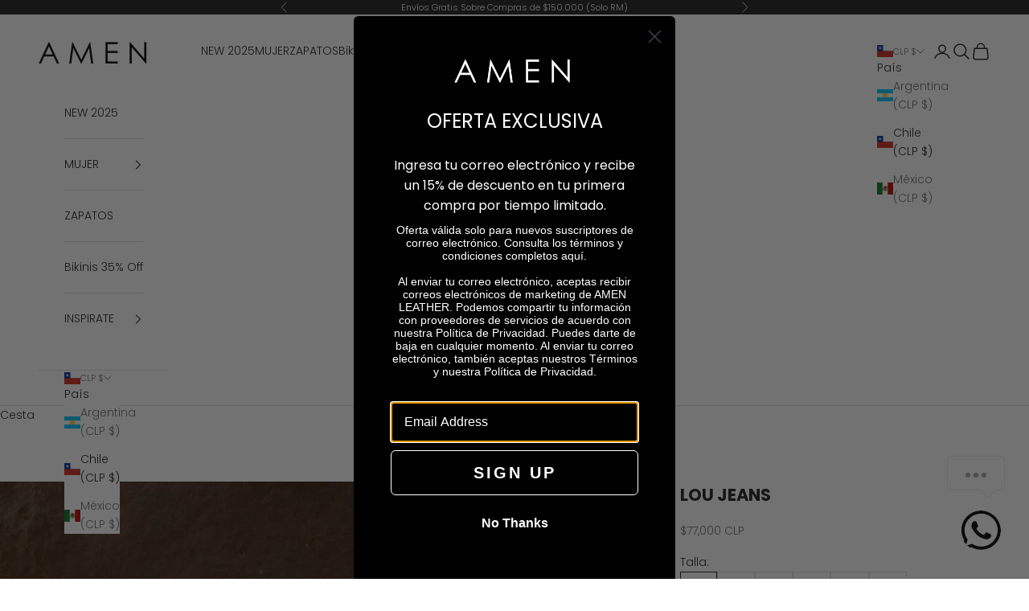

--- FILE ---
content_type: text/html; charset=utf-8
request_url: https://amenleather.com/products/lou-jeans
body_size: 35861
content:
<!doctype html>

<html lang="es" dir="ltr">
  <head>
    <meta charset="utf-8">
    <meta name="viewport" content="width=device-width, initial-scale=1.0, height=device-height, minimum-scale=1.0, maximum-scale=5.0">

    <title>LOU JEANS</title><meta name="description" content="Nuestro calce “LOU” es el MOM fit de tiro alto perfecto. Jeans con excelente calce que estilizan tu figura permitiendo un fit increíble y cómodo. Este jeans clásico de tono azul oscuro, es un básico imprescindible para un look de día o de noche, lo que lo convierten en un must para esta temporada. La mezclilla es 100% "><link rel="canonical" href="https://amenleather.com/products/lou-jeans"><link rel="shortcut icon" href="//amenleather.com/cdn/shop/files/A_1.png?v=1723484445&width=96">
      <link rel="apple-touch-icon" href="//amenleather.com/cdn/shop/files/A_1.png?v=1723484445&width=180"><link rel="preconnect" href="https://fonts.shopifycdn.com" crossorigin><link rel="preload" href="//amenleather.com/cdn/fonts/poppins/poppins_n3.05f58335c3209cce17da4f1f1ab324ebe2982441.woff2" as="font" type="font/woff2" crossorigin><link rel="preload" href="//amenleather.com/cdn/fonts/poppins/poppins_n3.05f58335c3209cce17da4f1f1ab324ebe2982441.woff2" as="font" type="font/woff2" crossorigin><meta property="og:type" content="product">
  <meta property="og:title" content="LOU JEANS">
  <meta property="product:price:amount" content="77,000.00">
  <meta property="product:price:currency" content="CLP">
  <meta property="product:availability" content="in stock"><meta property="og:image" content="http://amenleather.com/cdn/shop/products/393.jpg?v=1654855527&width=2048">
  <meta property="og:image:secure_url" content="https://amenleather.com/cdn/shop/products/393.jpg?v=1654855527&width=2048">
  <meta property="og:image:width" content="1280">
  <meta property="og:image:height" content="1920"><meta property="og:description" content="Nuestro calce “LOU” es el MOM fit de tiro alto perfecto. Jeans con excelente calce que estilizan tu figura permitiendo un fit increíble y cómodo. Este jeans clásico de tono azul oscuro, es un básico imprescindible para un look de día o de noche, lo que lo convierten en un must para esta temporada. La mezclilla es 100% "><meta property="og:url" content="https://amenleather.com/products/lou-jeans">
<meta property="og:site_name" content="AMEN"><meta name="twitter:card" content="summary"><meta name="twitter:title" content="LOU JEANS">
  <meta name="twitter:description" content="
Nuestro calce “LOU” es el MOM fit de tiro alto perfecto.
Jeans con excelente calce que estilizan tu figura permitiendo un fit increíble y cómodo. Este jeans clásico de tono azul oscuro, es un básico imprescindible para un look de día o de noche, lo que lo convierten en un must para esta temporada.
La mezclilla es 100% algodón. "><meta name="twitter:image" content="https://amenleather.com/cdn/shop/products/393.jpg?crop=center&height=1200&v=1654855527&width=1200">
  <meta name="twitter:image:alt" content=""><script async crossorigin fetchpriority="high" src="/cdn/shopifycloud/importmap-polyfill/es-modules-shim.2.4.0.js"></script>
<script type="application/ld+json">{"@context":"http:\/\/schema.org\/","@id":"\/products\/lou-jeans#product","@type":"ProductGroup","brand":{"@type":"Brand","name":"AMEN LEATHER"},"category":"Vaqueros","description":"\nNuestro calce “LOU” es el MOM fit de tiro alto perfecto.\nJeans con excelente calce que estilizan tu figura permitiendo un fit increíble y cómodo. Este jeans clásico de tono azul oscuro, es un básico imprescindible para un look de día o de noche, lo que lo convierten en un must para esta temporada.\nLa mezclilla es 100% algodón. ","hasVariant":[{"@id":"\/products\/lou-jeans?variant=42100663255259#variant","@type":"Product","image":"https:\/\/amenleather.com\/cdn\/shop\/products\/393.jpg?v=1654855527\u0026width=1920","name":"LOU JEANS - 32","offers":{"@id":"\/products\/lou-jeans?variant=42100663255259#offer","@type":"Offer","availability":"http:\/\/schema.org\/InStock","price":"77000","priceCurrency":"CLP","url":"https:\/\/amenleather.com\/products\/lou-jeans?variant=42100663255259"},"sku":"1311241032"},{"@id":"\/products\/lou-jeans?variant=42100656177371#variant","@type":"Product","image":"https:\/\/amenleather.com\/cdn\/shop\/products\/393.jpg?v=1654855527\u0026width=1920","name":"LOU JEANS - 34","offers":{"@id":"\/products\/lou-jeans?variant=42100656177371#offer","@type":"Offer","availability":"http:\/\/schema.org\/InStock","price":"77000","priceCurrency":"CLP","url":"https:\/\/amenleather.com\/products\/lou-jeans?variant=42100656177371"},"sku":"1311241034"},{"@id":"\/products\/lou-jeans?variant=42100656210139#variant","@type":"Product","image":"https:\/\/amenleather.com\/cdn\/shop\/products\/393.jpg?v=1654855527\u0026width=1920","name":"LOU JEANS - 36","offers":{"@id":"\/products\/lou-jeans?variant=42100656210139#offer","@type":"Offer","availability":"http:\/\/schema.org\/InStock","price":"77000","priceCurrency":"CLP","url":"https:\/\/amenleather.com\/products\/lou-jeans?variant=42100656210139"},"sku":"1311241036"},{"@id":"\/products\/lou-jeans?variant=42100656242907#variant","@type":"Product","image":"https:\/\/amenleather.com\/cdn\/shop\/products\/393.jpg?v=1654855527\u0026width=1920","name":"LOU JEANS - 38","offers":{"@id":"\/products\/lou-jeans?variant=42100656242907#offer","@type":"Offer","availability":"http:\/\/schema.org\/InStock","price":"77000","priceCurrency":"CLP","url":"https:\/\/amenleather.com\/products\/lou-jeans?variant=42100656242907"},"sku":"1311241038"},{"@id":"\/products\/lou-jeans?variant=42100656275675#variant","@type":"Product","image":"https:\/\/amenleather.com\/cdn\/shop\/products\/393.jpg?v=1654855527\u0026width=1920","name":"LOU JEANS - 40","offers":{"@id":"\/products\/lou-jeans?variant=42100656275675#offer","@type":"Offer","availability":"http:\/\/schema.org\/InStock","price":"77000","priceCurrency":"CLP","url":"https:\/\/amenleather.com\/products\/lou-jeans?variant=42100656275675"},"sku":"1311241040"},{"@id":"\/products\/lou-jeans?variant=42100656308443#variant","@type":"Product","image":"https:\/\/amenleather.com\/cdn\/shop\/products\/393.jpg?v=1654855527\u0026width=1920","name":"LOU JEANS - 42","offers":{"@id":"\/products\/lou-jeans?variant=42100656308443#offer","@type":"Offer","availability":"http:\/\/schema.org\/InStock","price":"77000","priceCurrency":"CLP","url":"https:\/\/amenleather.com\/products\/lou-jeans?variant=42100656308443"},"sku":"1311241042"}],"name":"LOU JEANS","productGroupID":"7457159315675","url":"https:\/\/amenleather.com\/products\/lou-jeans"}</script><script type="application/ld+json">
  {
    "@context": "https://schema.org",
    "@type": "BreadcrumbList",
    "itemListElement": [{
        "@type": "ListItem",
        "position": 1,
        "name": "Inicio",
        "item": "https://amenleather.com"
      },{
            "@type": "ListItem",
            "position": 2,
            "name": "LOU JEANS",
            "item": "https://amenleather.com/products/lou-jeans"
          }]
  }
</script><style>/* Typography (heading) */
  @font-face {
  font-family: Poppins;
  font-weight: 300;
  font-style: normal;
  font-display: fallback;
  src: url("//amenleather.com/cdn/fonts/poppins/poppins_n3.05f58335c3209cce17da4f1f1ab324ebe2982441.woff2") format("woff2"),
       url("//amenleather.com/cdn/fonts/poppins/poppins_n3.6971368e1f131d2c8ff8e3a44a36b577fdda3ff5.woff") format("woff");
}

@font-face {
  font-family: Poppins;
  font-weight: 300;
  font-style: italic;
  font-display: fallback;
  src: url("//amenleather.com/cdn/fonts/poppins/poppins_i3.8536b4423050219f608e17f134fe9ea3b01ed890.woff2") format("woff2"),
       url("//amenleather.com/cdn/fonts/poppins/poppins_i3.0f4433ada196bcabf726ed78f8e37e0995762f7f.woff") format("woff");
}

/* Typography (body) */
  @font-face {
  font-family: Poppins;
  font-weight: 300;
  font-style: normal;
  font-display: fallback;
  src: url("//amenleather.com/cdn/fonts/poppins/poppins_n3.05f58335c3209cce17da4f1f1ab324ebe2982441.woff2") format("woff2"),
       url("//amenleather.com/cdn/fonts/poppins/poppins_n3.6971368e1f131d2c8ff8e3a44a36b577fdda3ff5.woff") format("woff");
}

@font-face {
  font-family: Poppins;
  font-weight: 300;
  font-style: italic;
  font-display: fallback;
  src: url("//amenleather.com/cdn/fonts/poppins/poppins_i3.8536b4423050219f608e17f134fe9ea3b01ed890.woff2") format("woff2"),
       url("//amenleather.com/cdn/fonts/poppins/poppins_i3.0f4433ada196bcabf726ed78f8e37e0995762f7f.woff") format("woff");
}

@font-face {
  font-family: Poppins;
  font-weight: 400;
  font-style: normal;
  font-display: fallback;
  src: url("//amenleather.com/cdn/fonts/poppins/poppins_n4.0ba78fa5af9b0e1a374041b3ceaadf0a43b41362.woff2") format("woff2"),
       url("//amenleather.com/cdn/fonts/poppins/poppins_n4.214741a72ff2596839fc9760ee7a770386cf16ca.woff") format("woff");
}

@font-face {
  font-family: Poppins;
  font-weight: 400;
  font-style: italic;
  font-display: fallback;
  src: url("//amenleather.com/cdn/fonts/poppins/poppins_i4.846ad1e22474f856bd6b81ba4585a60799a9f5d2.woff2") format("woff2"),
       url("//amenleather.com/cdn/fonts/poppins/poppins_i4.56b43284e8b52fc64c1fd271f289a39e8477e9ec.woff") format("woff");
}

:root {
    /* Container */
    --container-max-width: 100%;
    --container-xxs-max-width: 27.5rem; /* 440px */
    --container-xs-max-width: 42.5rem; /* 680px */
    --container-sm-max-width: 61.25rem; /* 980px */
    --container-md-max-width: 71.875rem; /* 1150px */
    --container-lg-max-width: 78.75rem; /* 1260px */
    --container-xl-max-width: 85rem; /* 1360px */
    --container-gutter: 1.25rem;

    --section-vertical-spacing: 2.5rem;
    --section-vertical-spacing-tight:2.5rem;

    --section-stack-gap:2.25rem;
    --section-stack-gap-tight:2.25rem;

    /* Form settings */
    --form-gap: 1.25rem; /* Gap between fieldset and submit button */
    --fieldset-gap: 1rem; /* Gap between each form input within a fieldset */
    --form-control-gap: 0.625rem; /* Gap between input and label (ignored for floating label) */
    --checkbox-control-gap: 0.75rem; /* Horizontal gap between checkbox and its associated label */
    --input-padding-block: 0.65rem; /* Vertical padding for input, textarea and native select */
    --input-padding-inline: 0.8rem; /* Horizontal padding for input, textarea and native select */
    --checkbox-size: 0.875rem; /* Size (width and height) for checkbox */

    /* Other sizes */
    --sticky-area-height: calc(var(--announcement-bar-is-sticky, 0) * var(--announcement-bar-height, 0px) + var(--header-is-sticky, 0) * var(--header-is-visible, 1) * var(--header-height, 0px));

    /* RTL support */
    --transform-logical-flip: 1;
    --transform-origin-start: left;
    --transform-origin-end: right;

    /**
     * ---------------------------------------------------------------------
     * TYPOGRAPHY
     * ---------------------------------------------------------------------
     */

    /* Font properties */
    --heading-font-family: Poppins, sans-serif;
    --heading-font-weight: 300;
    --heading-font-style: normal;
    --heading-text-transform: uppercase;
    --heading-letter-spacing: 0.18em;
    --text-font-family: Poppins, sans-serif;
    --text-font-weight: 300;
    --text-font-style: normal;
    --text-letter-spacing: 0.0em;
    --button-font: var(--text-font-style) var(--text-font-weight) var(--text-sm) / 1.65 var(--text-font-family);
    --button-text-transform: uppercase;
    --button-letter-spacing: 0.18em;

    /* Font sizes */--text-heading-size-factor: 1;
    --text-h1: max(0.6875rem, clamp(1.375rem, 1.146341463414634rem + 0.975609756097561vw, 2rem) * var(--text-heading-size-factor));
    --text-h2: max(0.6875rem, clamp(1.25rem, 1.0670731707317074rem + 0.7804878048780488vw, 1.75rem) * var(--text-heading-size-factor));
    --text-h3: max(0.6875rem, clamp(1.125rem, 1.0335365853658536rem + 0.3902439024390244vw, 1.375rem) * var(--text-heading-size-factor));
    --text-h4: max(0.6875rem, clamp(1rem, 0.9542682926829268rem + 0.1951219512195122vw, 1.125rem) * var(--text-heading-size-factor));
    --text-h5: calc(0.875rem * var(--text-heading-size-factor));
    --text-h6: calc(0.75rem * var(--text-heading-size-factor));

    --text-xs: 0.75rem;
    --text-sm: 0.8125rem;
    --text-base: 0.875rem;
    --text-lg: 1.0rem;
    --text-xl: 1.125rem;

    /* Rounded variables (used for border radius) */
    --rounded-full: 9999px;
    --button-border-radius: 0.0rem;
    --input-border-radius: 0.0rem;

    /* Box shadow */
    --shadow-sm: 0 2px 8px rgb(0 0 0 / 0.05);
    --shadow: 0 5px 15px rgb(0 0 0 / 0.05);
    --shadow-md: 0 5px 30px rgb(0 0 0 / 0.05);
    --shadow-block: px px px rgb(var(--text-primary) / 0.0);

    /**
     * ---------------------------------------------------------------------
     * OTHER
     * ---------------------------------------------------------------------
     */

    --checkmark-svg-url: url(//amenleather.com/cdn/shop/t/15/assets/checkmark.svg?v=77552481021870063511745932559);
    --cursor-zoom-in-svg-url: url(//amenleather.com/cdn/shop/t/15/assets/cursor-zoom-in.svg?v=112480252220988712521745932559);
  }

  [dir="rtl"]:root {
    /* RTL support */
    --transform-logical-flip: -1;
    --transform-origin-start: right;
    --transform-origin-end: left;
  }

  @media screen and (min-width: 700px) {
    :root {
      /* Typography (font size) */
      --text-xs: 0.75rem;
      --text-sm: 0.8125rem;
      --text-base: 0.875rem;
      --text-lg: 1.0rem;
      --text-xl: 1.25rem;

      /* Spacing settings */
      --container-gutter: 2rem;
    }
  }

  @media screen and (min-width: 1000px) {
    :root {
      /* Spacing settings */
      --container-gutter: 3rem;

      --section-vertical-spacing: 4rem;
      --section-vertical-spacing-tight: 4rem;

      --section-stack-gap:3rem;
      --section-stack-gap-tight:3rem;
    }
  }:root {/* Overlay used for modal */
    --page-overlay: 0 0 0 / 0.4;

    /* We use the first scheme background as default */
    --page-background: ;

    /* Product colors */
    --on-sale-text: 28 28 28;
    --on-sale-badge-background: 28 28 28;
    --on-sale-badge-text: 255 255 255;
    --sold-out-badge-background: 239 239 239;
    --sold-out-badge-text: 0 0 0 / 0.65;
    --custom-badge-background: 28 28 28;
    --custom-badge-text: 255 255 255;
    --star-color: 28 28 28;

    /* Status colors */
    --success-background: 212 227 203;
    --success-text: 48 122 7;
    --warning-background: 253 241 224;
    --warning-text: 237 138 0;
    --error-background: 243 204 204;
    --error-text: 203 43 43;
  }.color-scheme--scheme-1 {
      /* Color settings */--accent: 28 28 28;
      --text-color: 28 28 28;
      --background: 239 239 239 / 1.0;
      --background-without-opacity: 239 239 239;
      --background-gradient: ;--border-color: 207 207 207;/* Button colors */
      --button-background: 28 28 28;
      --button-text-color: 255 255 255;

      /* Circled buttons */
      --circle-button-background: 255 255 255;
      --circle-button-text-color: 28 28 28;
    }.shopify-section:has(.section-spacing.color-scheme--bg-609ecfcfee2f667ac6c12366fc6ece56) + .shopify-section:has(.section-spacing.color-scheme--bg-609ecfcfee2f667ac6c12366fc6ece56:not(.bordered-section)) .section-spacing {
      padding-block-start: 0;
    }.color-scheme--scheme-2 {
      /* Color settings */--accent: 28 28 28;
      --text-color: 28 28 28;
      --background: 255 255 255 / 1.0;
      --background-without-opacity: 255 255 255;
      --background-gradient: ;--border-color: 221 221 221;/* Button colors */
      --button-background: 28 28 28;
      --button-text-color: 255 255 255;

      /* Circled buttons */
      --circle-button-background: 255 255 255;
      --circle-button-text-color: 28 28 28;
    }.shopify-section:has(.section-spacing.color-scheme--bg-54922f2e920ba8346f6dc0fba343d673) + .shopify-section:has(.section-spacing.color-scheme--bg-54922f2e920ba8346f6dc0fba343d673:not(.bordered-section)) .section-spacing {
      padding-block-start: 0;
    }.color-scheme--scheme-3 {
      /* Color settings */--accent: 255 255 255;
      --text-color: 255 255 255;
      --background: 28 28 28 / 1.0;
      --background-without-opacity: 28 28 28;
      --background-gradient: ;--border-color: 62 62 62;/* Button colors */
      --button-background: 255 255 255;
      --button-text-color: 28 28 28;

      /* Circled buttons */
      --circle-button-background: 255 255 255;
      --circle-button-text-color: 28 28 28;
    }.shopify-section:has(.section-spacing.color-scheme--bg-c1f8cb21047e4797e94d0969dc5d1e44) + .shopify-section:has(.section-spacing.color-scheme--bg-c1f8cb21047e4797e94d0969dc5d1e44:not(.bordered-section)) .section-spacing {
      padding-block-start: 0;
    }.color-scheme--scheme-4 {
      /* Color settings */--accent: 255 255 255;
      --text-color: 255 255 255;
      --background: 0 0 0 / 0.0;
      --background-without-opacity: 0 0 0;
      --background-gradient: ;--border-color: 255 255 255;/* Button colors */
      --button-background: 255 255 255;
      --button-text-color: 28 28 28;

      /* Circled buttons */
      --circle-button-background: 255 255 255;
      --circle-button-text-color: 28 28 28;
    }.shopify-section:has(.section-spacing.color-scheme--bg-3671eee015764974ee0aef1536023e0f) + .shopify-section:has(.section-spacing.color-scheme--bg-3671eee015764974ee0aef1536023e0f:not(.bordered-section)) .section-spacing {
      padding-block-start: 0;
    }.color-scheme--dialog {
      /* Color settings */--accent: 28 28 28;
      --text-color: 28 28 28;
      --background: 255 255 255 / 1.0;
      --background-without-opacity: 255 255 255;
      --background-gradient: ;--border-color: 221 221 221;/* Button colors */
      --button-background: 28 28 28;
      --button-text-color: 255 255 255;

      /* Circled buttons */
      --circle-button-background: 255 255 255;
      --circle-button-text-color: 28 28 28;
    }
</style><script>
  // This allows to expose several variables to the global scope, to be used in scripts
  window.themeVariables = {
    settings: {
      showPageTransition: null,
      pageType: "product",
      moneyFormat: "${{amount}}",
      moneyWithCurrencyFormat: "${{amount}} CLP",
      currencyCodeEnabled: true,
      cartType: "drawer",
      staggerMenuApparition: true
    },

    strings: {
      addedToCart: "Añadido a la cesta",
      closeGallery: "Cerrar galería",
      zoomGallery: "Zoom",
      errorGallery: "No se puede cargar la imagen",
      shippingEstimatorNoResults: "No hacemos envíos a tu dirección.",
      shippingEstimatorOneResult: "Hay una tarifa de gastos de envío para tu dirección:",
      shippingEstimatorMultipleResults: "Hay varias tarifas de gastos de envío para tu dirección:",
      shippingEstimatorError: "Se produjo un error al recuperar las tarifas de gastos de envío:",
      next: "Siguiente",
      previous: "Anterior"
    },

    mediaQueries: {
      'sm': 'screen and (min-width: 700px)',
      'md': 'screen and (min-width: 1000px)',
      'lg': 'screen and (min-width: 1150px)',
      'xl': 'screen and (min-width: 1400px)',
      '2xl': 'screen and (min-width: 1600px)',
      'sm-max': 'screen and (max-width: 699px)',
      'md-max': 'screen and (max-width: 999px)',
      'lg-max': 'screen and (max-width: 1149px)',
      'xl-max': 'screen and (max-width: 1399px)',
      '2xl-max': 'screen and (max-width: 1599px)',
      'motion-safe': '(prefers-reduced-motion: no-preference)',
      'motion-reduce': '(prefers-reduced-motion: reduce)',
      'supports-hover': 'screen and (pointer: fine)',
      'supports-touch': 'screen and (hover: none)'
    }
  };</script><script type="importmap">{
        "imports": {
          "vendor": "//amenleather.com/cdn/shop/t/15/assets/vendor.min.js?v=118757129943152772801745932535",
          "theme": "//amenleather.com/cdn/shop/t/15/assets/theme.js?v=120688118179581468051745932535",
          "photoswipe": "//amenleather.com/cdn/shop/t/15/assets/photoswipe.min.js?v=13374349288281597431745932534"
        }
      }
    </script>

    <script type="module" src="//amenleather.com/cdn/shop/t/15/assets/vendor.min.js?v=118757129943152772801745932535"></script>
    <script type="module" src="//amenleather.com/cdn/shop/t/15/assets/theme.js?v=120688118179581468051745932535"></script>

    <script>window.performance && window.performance.mark && window.performance.mark('shopify.content_for_header.start');</script><meta name="google-site-verification" content="vDItSVR6dVszwsUZTVdHhAG3ZZMGb4j9EJtA2gUF1Ag">
<meta id="shopify-digital-wallet" name="shopify-digital-wallet" content="/55880286364/digital_wallets/dialog">
<link rel="alternate" hreflang="x-default" href="https://amenleather.com/products/lou-jeans">
<link rel="alternate" hreflang="es" href="https://amenleather.com/products/lou-jeans">
<link rel="alternate" hreflang="en" href="https://amenleather.com/en/products/lou-jeans">
<link rel="alternate" type="application/json+oembed" href="https://amenleather.com/products/lou-jeans.oembed">
<script async="async" src="/checkouts/internal/preloads.js?locale=es-CL"></script>
<script id="shopify-features" type="application/json">{"accessToken":"a27b1fbdf9339bd6f07b195fa475734f","betas":["rich-media-storefront-analytics"],"domain":"amenleather.com","predictiveSearch":true,"shopId":55880286364,"locale":"es"}</script>
<script>var Shopify = Shopify || {};
Shopify.shop = "amen-leather.myshopify.com";
Shopify.locale = "es";
Shopify.currency = {"active":"CLP","rate":"1.0"};
Shopify.country = "CL";
Shopify.theme = {"name":"Copia actualizada de Copia de Copia de Copia ac...","id":151038492891,"schema_name":"Prestige","schema_version":"10.7.0","theme_store_id":855,"role":"main"};
Shopify.theme.handle = "null";
Shopify.theme.style = {"id":null,"handle":null};
Shopify.cdnHost = "amenleather.com/cdn";
Shopify.routes = Shopify.routes || {};
Shopify.routes.root = "/";</script>
<script type="module">!function(o){(o.Shopify=o.Shopify||{}).modules=!0}(window);</script>
<script>!function(o){function n(){var o=[];function n(){o.push(Array.prototype.slice.apply(arguments))}return n.q=o,n}var t=o.Shopify=o.Shopify||{};t.loadFeatures=n(),t.autoloadFeatures=n()}(window);</script>
<script id="shop-js-analytics" type="application/json">{"pageType":"product"}</script>
<script defer="defer" async type="module" src="//amenleather.com/cdn/shopifycloud/shop-js/modules/v2/client.init-shop-cart-sync_B5knhve2.es.esm.js"></script>
<script defer="defer" async type="module" src="//amenleather.com/cdn/shopifycloud/shop-js/modules/v2/chunk.common_DUtBTchb.esm.js"></script>
<script type="module">
  await import("//amenleather.com/cdn/shopifycloud/shop-js/modules/v2/client.init-shop-cart-sync_B5knhve2.es.esm.js");
await import("//amenleather.com/cdn/shopifycloud/shop-js/modules/v2/chunk.common_DUtBTchb.esm.js");

  window.Shopify.SignInWithShop?.initShopCartSync?.({"fedCMEnabled":true,"windoidEnabled":true});

</script>
<script>(function() {
  var isLoaded = false;
  function asyncLoad() {
    if (isLoaded) return;
    isLoaded = true;
    var urls = ["https:\/\/chimpstatic.com\/mcjs-connected\/js\/users\/7f519b192d4c963a2b7354c97\/98cfbc6de5ef014aed13e4864.js?shop=amen-leather.myshopify.com","https:\/\/cdn.nfcube.com\/instafeed-b7411ef546eacb5a2e367466741be579.js?shop=amen-leather.myshopify.com","https:\/\/d1639lhkj5l89m.cloudfront.net\/js\/storefront\/uppromote.js?shop=amen-leather.myshopify.com"];
    for (var i = 0; i < urls.length; i++) {
      var s = document.createElement('script');
      s.type = 'text/javascript';
      s.async = true;
      s.src = urls[i];
      var x = document.getElementsByTagName('script')[0];
      x.parentNode.insertBefore(s, x);
    }
  };
  if(window.attachEvent) {
    window.attachEvent('onload', asyncLoad);
  } else {
    window.addEventListener('load', asyncLoad, false);
  }
})();</script>
<script id="__st">var __st={"a":55880286364,"offset":-10800,"reqid":"fea5777f-bc5a-495e-ad36-6607f19d3bc0-1768524055","pageurl":"amenleather.com\/products\/lou-jeans","u":"9be561b948dd","p":"product","rtyp":"product","rid":7457159315675};</script>
<script>window.ShopifyPaypalV4VisibilityTracking = true;</script>
<script id="captcha-bootstrap">!function(){'use strict';const t='contact',e='account',n='new_comment',o=[[t,t],['blogs',n],['comments',n],[t,'customer']],c=[[e,'customer_login'],[e,'guest_login'],[e,'recover_customer_password'],[e,'create_customer']],r=t=>t.map((([t,e])=>`form[action*='/${t}']:not([data-nocaptcha='true']) input[name='form_type'][value='${e}']`)).join(','),a=t=>()=>t?[...document.querySelectorAll(t)].map((t=>t.form)):[];function s(){const t=[...o],e=r(t);return a(e)}const i='password',u='form_key',d=['recaptcha-v3-token','g-recaptcha-response','h-captcha-response',i],f=()=>{try{return window.sessionStorage}catch{return}},m='__shopify_v',_=t=>t.elements[u];function p(t,e,n=!1){try{const o=window.sessionStorage,c=JSON.parse(o.getItem(e)),{data:r}=function(t){const{data:e,action:n}=t;return t[m]||n?{data:e,action:n}:{data:t,action:n}}(c);for(const[e,n]of Object.entries(r))t.elements[e]&&(t.elements[e].value=n);n&&o.removeItem(e)}catch(o){console.error('form repopulation failed',{error:o})}}const l='form_type',E='cptcha';function T(t){t.dataset[E]=!0}const w=window,h=w.document,L='Shopify',v='ce_forms',y='captcha';let A=!1;((t,e)=>{const n=(g='f06e6c50-85a8-45c8-87d0-21a2b65856fe',I='https://cdn.shopify.com/shopifycloud/storefront-forms-hcaptcha/ce_storefront_forms_captcha_hcaptcha.v1.5.2.iife.js',D={infoText:'Protegido por hCaptcha',privacyText:'Privacidad',termsText:'Términos'},(t,e,n)=>{const o=w[L][v],c=o.bindForm;if(c)return c(t,g,e,D).then(n);var r;o.q.push([[t,g,e,D],n]),r=I,A||(h.body.append(Object.assign(h.createElement('script'),{id:'captcha-provider',async:!0,src:r})),A=!0)});var g,I,D;w[L]=w[L]||{},w[L][v]=w[L][v]||{},w[L][v].q=[],w[L][y]=w[L][y]||{},w[L][y].protect=function(t,e){n(t,void 0,e),T(t)},Object.freeze(w[L][y]),function(t,e,n,w,h,L){const[v,y,A,g]=function(t,e,n){const i=e?o:[],u=t?c:[],d=[...i,...u],f=r(d),m=r(i),_=r(d.filter((([t,e])=>n.includes(e))));return[a(f),a(m),a(_),s()]}(w,h,L),I=t=>{const e=t.target;return e instanceof HTMLFormElement?e:e&&e.form},D=t=>v().includes(t);t.addEventListener('submit',(t=>{const e=I(t);if(!e)return;const n=D(e)&&!e.dataset.hcaptchaBound&&!e.dataset.recaptchaBound,o=_(e),c=g().includes(e)&&(!o||!o.value);(n||c)&&t.preventDefault(),c&&!n&&(function(t){try{if(!f())return;!function(t){const e=f();if(!e)return;const n=_(t);if(!n)return;const o=n.value;o&&e.removeItem(o)}(t);const e=Array.from(Array(32),(()=>Math.random().toString(36)[2])).join('');!function(t,e){_(t)||t.append(Object.assign(document.createElement('input'),{type:'hidden',name:u})),t.elements[u].value=e}(t,e),function(t,e){const n=f();if(!n)return;const o=[...t.querySelectorAll(`input[type='${i}']`)].map((({name:t})=>t)),c=[...d,...o],r={};for(const[a,s]of new FormData(t).entries())c.includes(a)||(r[a]=s);n.setItem(e,JSON.stringify({[m]:1,action:t.action,data:r}))}(t,e)}catch(e){console.error('failed to persist form',e)}}(e),e.submit())}));const S=(t,e)=>{t&&!t.dataset[E]&&(n(t,e.some((e=>e===t))),T(t))};for(const o of['focusin','change'])t.addEventListener(o,(t=>{const e=I(t);D(e)&&S(e,y())}));const B=e.get('form_key'),M=e.get(l),P=B&&M;t.addEventListener('DOMContentLoaded',(()=>{const t=y();if(P)for(const e of t)e.elements[l].value===M&&p(e,B);[...new Set([...A(),...v().filter((t=>'true'===t.dataset.shopifyCaptcha))])].forEach((e=>S(e,t)))}))}(h,new URLSearchParams(w.location.search),n,t,e,['guest_login'])})(!0,!0)}();</script>
<script integrity="sha256-4kQ18oKyAcykRKYeNunJcIwy7WH5gtpwJnB7kiuLZ1E=" data-source-attribution="shopify.loadfeatures" defer="defer" src="//amenleather.com/cdn/shopifycloud/storefront/assets/storefront/load_feature-a0a9edcb.js" crossorigin="anonymous"></script>
<script data-source-attribution="shopify.dynamic_checkout.dynamic.init">var Shopify=Shopify||{};Shopify.PaymentButton=Shopify.PaymentButton||{isStorefrontPortableWallets:!0,init:function(){window.Shopify.PaymentButton.init=function(){};var t=document.createElement("script");t.src="https://amenleather.com/cdn/shopifycloud/portable-wallets/latest/portable-wallets.es.js",t.type="module",document.head.appendChild(t)}};
</script>
<script data-source-attribution="shopify.dynamic_checkout.buyer_consent">
  function portableWalletsHideBuyerConsent(e){var t=document.getElementById("shopify-buyer-consent"),n=document.getElementById("shopify-subscription-policy-button");t&&n&&(t.classList.add("hidden"),t.setAttribute("aria-hidden","true"),n.removeEventListener("click",e))}function portableWalletsShowBuyerConsent(e){var t=document.getElementById("shopify-buyer-consent"),n=document.getElementById("shopify-subscription-policy-button");t&&n&&(t.classList.remove("hidden"),t.removeAttribute("aria-hidden"),n.addEventListener("click",e))}window.Shopify?.PaymentButton&&(window.Shopify.PaymentButton.hideBuyerConsent=portableWalletsHideBuyerConsent,window.Shopify.PaymentButton.showBuyerConsent=portableWalletsShowBuyerConsent);
</script>
<script>
  function portableWalletsCleanup(e){e&&e.src&&console.error("Failed to load portable wallets script "+e.src);var t=document.querySelectorAll("shopify-accelerated-checkout .shopify-payment-button__skeleton, shopify-accelerated-checkout-cart .wallet-cart-button__skeleton"),e=document.getElementById("shopify-buyer-consent");for(let e=0;e<t.length;e++)t[e].remove();e&&e.remove()}function portableWalletsNotLoadedAsModule(e){e instanceof ErrorEvent&&"string"==typeof e.message&&e.message.includes("import.meta")&&"string"==typeof e.filename&&e.filename.includes("portable-wallets")&&(window.removeEventListener("error",portableWalletsNotLoadedAsModule),window.Shopify.PaymentButton.failedToLoad=e,"loading"===document.readyState?document.addEventListener("DOMContentLoaded",window.Shopify.PaymentButton.init):window.Shopify.PaymentButton.init())}window.addEventListener("error",portableWalletsNotLoadedAsModule);
</script>

<script type="module" src="https://amenleather.com/cdn/shopifycloud/portable-wallets/latest/portable-wallets.es.js" onError="portableWalletsCleanup(this)" crossorigin="anonymous"></script>
<script nomodule>
  document.addEventListener("DOMContentLoaded", portableWalletsCleanup);
</script>

<link id="shopify-accelerated-checkout-styles" rel="stylesheet" media="screen" href="https://amenleather.com/cdn/shopifycloud/portable-wallets/latest/accelerated-checkout-backwards-compat.css" crossorigin="anonymous">
<style id="shopify-accelerated-checkout-cart">
        #shopify-buyer-consent {
  margin-top: 1em;
  display: inline-block;
  width: 100%;
}

#shopify-buyer-consent.hidden {
  display: none;
}

#shopify-subscription-policy-button {
  background: none;
  border: none;
  padding: 0;
  text-decoration: underline;
  font-size: inherit;
  cursor: pointer;
}

#shopify-subscription-policy-button::before {
  box-shadow: none;
}

      </style>

<script>window.performance && window.performance.mark && window.performance.mark('shopify.content_for_header.end');</script>
<link href="//amenleather.com/cdn/shop/t/15/assets/theme.css?v=59476350486779203171745932535" rel="stylesheet" type="text/css" media="all" /><style>
  
</style>
  <!-- BEGIN app block: shopify://apps/musbu-wa-chat/blocks/app-embed/267d7a73-494b-4925-ba55-49fe70b0f09e -->

<div id="cx_whatsapp_init"></div>


<script>
console.log("--------------CX - WhatsApp Chat---------------");
window.cxMusbuMetaData = {"id":16309,"shop_id":"amen-leather.myshopify.com","button_color":"#000000","button_position":null,"button_size":60,"mobile_view":1,"where_to_show":"all","background_color":"#ffbb00s","button_shape":"circle","isBackground":false,"icon_uid":4,"whatsapp_number":null,"whatsapp_text":null,"pro_icon":"0","sendProductUrl":1,"review_enabled":"1","status":1,"channels":[{"type":"whatsapp","number":"+56923710749","message":"Necesitas Ayuda?","icon_uid":1,"displayOnDesktop":true,"displayOnMobile":true}],"styling":{"buttonLayout":"1","singleAccountLayout":"0","multipleAccountLayout":"1","desktopPosition":null,"customDesktopSpacing":false,"desktopSpacing1":"10","desktopSpacing2":"10","mobilePosition":"right","customMobileSpacing":false,"mobileSpacing1":"10","mobileSpacing2":"10","buttonBackgroundColor":"#10c379","popupBackgroundColor":"#10c379","hoverText":"Podemos Ayudarte?","popupTitle":null,"popupSubtitle":null,"buttonHeading":"Chat","buttonSubHeading":null,"pageLinks":[{"page":null}],"isPreset":["3"],"presetId":"29","isRounded":true,"isCustomIcon":["1"],"selectedCustomIcon":"svg1","defaultChatMessage":null,"chatInputPlaceholder":null,"chatButtonName":null,"isPulse":true,"isNotificationNumber":false,"notificationNumber":"1","customCss":null},"settings":null,"is_onboarding":0,"created_at":"2024-08-12T19:42:35.000000Z","updated_at":"2025-07-02T22:28:27.000000Z"};

// Check if FontAwesome object exists
if (typeof FontAwesome == "undefined") {
    // FontAwesome is not loaded, add the CDN link
    var link = document.createElement("link");
    link.rel = "stylesheet";
    link.href = "https://cdnjs.cloudflare.com/ajax/libs/font-awesome/5.15.3/css/fontawesome.min.css";
    link.integrity = "sha512-OdEXQYCOldjqUEsuMKsZRj93Ht23QRlhIb8E/X0sbwZhme8eUw6g8q7AdxGJKakcBbv7+/PX0Gc2btf7Ru8cZA==";
    link.crossOrigin = "anonymous";
    link.referrerPolicy = "no-referrer";
    document.head.appendChild(link);
}
</script>


<!-- END app block --><!-- BEGIN app block: shopify://apps/instafeed/blocks/head-block/c447db20-095d-4a10-9725-b5977662c9d5 --><link rel="preconnect" href="https://cdn.nfcube.com/">
<link rel="preconnect" href="https://scontent.cdninstagram.com/">


  <script>
    document.addEventListener('DOMContentLoaded', function () {
      let instafeedScript = document.createElement('script');

      
        instafeedScript.src = 'https://cdn.nfcube.com/instafeed-b7411ef546eacb5a2e367466741be579.js';
      

      document.body.appendChild(instafeedScript);
    });
  </script>





<!-- END app block --><!-- BEGIN app block: shopify://apps/sami-product-labels/blocks/app-embed-block/b9b44663-5d51-4be1-8104-faedd68da8c5 --><script type="text/javascript">
  window.Samita = window.Samita || {};
  Samita.ProductLabels = Samita.ProductLabels || {};
  Samita.ProductLabels.locale  = {"shop_locale":{"locale":"es","enabled":true,"primary":true,"published":true}};
  Samita.ProductLabels.page = {title : document.title.replaceAll('"', "'"), href : window.location.href, type: "product", page_id: ""};
  Samita.ProductLabels.dataShop = Samita.ProductLabels.dataShop || {};Samita.ProductLabels.dataShop = {"install":1,"configuration":{"money_format":"${{amount}}"},"pricing":{"plan":"FREE","features":{"chose_product_form_collections_tag":false,"design_custom_unlimited_position":false,"design_countdown_timer_label_badge":false,"design_text_hover_label_badge":false,"label_display_product_page_first_image":false,"choose_product_variants":false,"choose_country_restriction":false,"conditions_specific_products":20,"conditions_include_exclude_product_tag":false,"conditions_inventory_status":false,"conditions_sale_products":false,"conditions_customer_tag":false,"conditions_products_created_published":false,"conditions_set_visibility_date_time":false,"images_samples":{"collections":["free_labels","custom","suggestions_for_you","all"]},"badges_labels_conditions":{"fields":["ALL","PRODUCTS"]}}},"settings":{"notUseSearchFileApp":true,"general":{"maximum_condition":"3"},"watermark":true,"translations":[]},"url":"amen-leather.myshopify.com","base_app_url":"https://label.samita.io/","app_url":"https://d3g7uyxz2n998u.cloudfront.net/"};Samita.ProductLabels.dataShop.configuration.money_format = "${{amount}}";if (typeof Shopify!= "undefined" && Shopify?.theme?.role != "main") {Samita.ProductLabels.dataShop.settings.notUseSearchFileApp = false;}
  Samita.ProductLabels.theme_id =null;
  Samita.ProductLabels.products = Samita.ProductLabels.products || [];Samita.ProductLabels.product ={"id":7457159315675,"title":"LOU JEANS","handle":"lou-jeans","description":"\u003cmeta charset=\"utf-8\"\u003e\n\u003cp data-mce-fragment=\"1\"\u003eNuestro calce “LOU” es el MOM fit de tiro alto perfecto.\u003c\/p\u003e\n\u003cp data-mce-fragment=\"1\"\u003eJeans con excelente calce que estilizan tu figura permitiendo un fit increíble y cómodo. Este jeans clásico de tono azul oscuro, es un básico imprescindible para un look de día o de noche, lo que lo convierten en un must para esta temporada.\u003cbr\u003e\u003c\/p\u003e\n\u003cp data-mce-fragment=\"1\"\u003eLa mezclilla es 100% algodón. \u003cbr\u003e\u003c\/p\u003e","published_at":"2021-11-26T11:22:46-03:00","created_at":"2021-11-24T10:40:04-03:00","vendor":"AMEN LEATHER","type":"JEANS","tags":["Mujer","NEW COLLECTION 22"],"price":7700000,"price_min":7700000,"price_max":7700000,"available":true,"price_varies":false,"compare_at_price":6990000,"compare_at_price_min":6990000,"compare_at_price_max":6990000,"compare_at_price_varies":false,"variants":[{"id":42100663255259,"title":"32","option1":"32","option2":null,"option3":null,"sku":"1311241032","requires_shipping":true,"taxable":true,"featured_image":null,"available":true,"name":"LOU JEANS - 32","public_title":"32","options":["32"],"price":7700000,"weight":1000,"compare_at_price":6990000,"inventory_management":"shopify","barcode":"","requires_selling_plan":false,"selling_plan_allocations":[]},{"id":42100656177371,"title":"34","option1":"34","option2":null,"option3":null,"sku":"1311241034","requires_shipping":true,"taxable":true,"featured_image":null,"available":true,"name":"LOU JEANS - 34","public_title":"34","options":["34"],"price":7700000,"weight":1000,"compare_at_price":6990000,"inventory_management":"shopify","barcode":null,"requires_selling_plan":false,"selling_plan_allocations":[]},{"id":42100656210139,"title":"36","option1":"36","option2":null,"option3":null,"sku":"1311241036","requires_shipping":true,"taxable":true,"featured_image":null,"available":true,"name":"LOU JEANS - 36","public_title":"36","options":["36"],"price":7700000,"weight":1000,"compare_at_price":6990000,"inventory_management":"shopify","barcode":null,"requires_selling_plan":false,"selling_plan_allocations":[]},{"id":42100656242907,"title":"38","option1":"38","option2":null,"option3":null,"sku":"1311241038","requires_shipping":true,"taxable":true,"featured_image":null,"available":true,"name":"LOU JEANS - 38","public_title":"38","options":["38"],"price":7700000,"weight":1000,"compare_at_price":6990000,"inventory_management":"shopify","barcode":null,"requires_selling_plan":false,"selling_plan_allocations":[]},{"id":42100656275675,"title":"40","option1":"40","option2":null,"option3":null,"sku":"1311241040","requires_shipping":true,"taxable":true,"featured_image":null,"available":true,"name":"LOU JEANS - 40","public_title":"40","options":["40"],"price":7700000,"weight":1000,"compare_at_price":6990000,"inventory_management":"shopify","barcode":null,"requires_selling_plan":false,"selling_plan_allocations":[]},{"id":42100656308443,"title":"42","option1":"42","option2":null,"option3":null,"sku":"1311241042","requires_shipping":true,"taxable":true,"featured_image":null,"available":true,"name":"LOU JEANS - 42","public_title":"42","options":["42"],"price":7700000,"weight":1000,"compare_at_price":6990000,"inventory_management":"shopify","barcode":null,"requires_selling_plan":false,"selling_plan_allocations":[]}],"images":["\/\/amenleather.com\/cdn\/shop\/products\/393.jpg?v=1654855527","\/\/amenleather.com\/cdn\/shop\/products\/AMENMAYO20229221ok_f32bca84-51ec-40cd-818d-723dd4e36773.jpg?v=1654855527","\/\/amenleather.com\/cdn\/shop\/products\/AMENMAYO20229230ok.jpg?v=1654855527","\/\/amenleather.com\/cdn\/shop\/products\/AMENMAYO20229226ok_3b36b366-d838-465f-b223-7547143230d2.jpg?v=1654855527","\/\/amenleather.com\/cdn\/shop\/products\/416.jpg?v=1654855527","\/\/amenleather.com\/cdn\/shop\/products\/356.jpg?v=1654855527"],"featured_image":"\/\/amenleather.com\/cdn\/shop\/products\/393.jpg?v=1654855527","options":["Talla"],"media":[{"alt":null,"id":28753759404251,"position":1,"preview_image":{"aspect_ratio":0.667,"height":1920,"width":1280,"src":"\/\/amenleather.com\/cdn\/shop\/products\/393.jpg?v=1654855527"},"aspect_ratio":0.667,"height":1920,"media_type":"image","src":"\/\/amenleather.com\/cdn\/shop\/products\/393.jpg?v=1654855527","width":1280},{"alt":null,"id":30092080906459,"position":2,"preview_image":{"aspect_ratio":0.667,"height":4500,"width":3003,"src":"\/\/amenleather.com\/cdn\/shop\/products\/AMENMAYO20229221ok_f32bca84-51ec-40cd-818d-723dd4e36773.jpg?v=1654855527"},"aspect_ratio":0.667,"height":4500,"media_type":"image","src":"\/\/amenleather.com\/cdn\/shop\/products\/AMENMAYO20229221ok_f32bca84-51ec-40cd-818d-723dd4e36773.jpg?v=1654855527","width":3003},{"alt":null,"id":30092083921115,"position":3,"preview_image":{"aspect_ratio":0.667,"height":4500,"width":3003,"src":"\/\/amenleather.com\/cdn\/shop\/products\/AMENMAYO20229230ok.jpg?v=1654855527"},"aspect_ratio":0.667,"height":4500,"media_type":"image","src":"\/\/amenleather.com\/cdn\/shop\/products\/AMENMAYO20229230ok.jpg?v=1654855527","width":3003},{"alt":null,"id":30092085625051,"position":4,"preview_image":{"aspect_ratio":0.667,"height":4500,"width":3003,"src":"\/\/amenleather.com\/cdn\/shop\/products\/AMENMAYO20229226ok_3b36b366-d838-465f-b223-7547143230d2.jpg?v=1654855527"},"aspect_ratio":0.667,"height":4500,"media_type":"image","src":"\/\/amenleather.com\/cdn\/shop\/products\/AMENMAYO20229226ok_3b36b366-d838-465f-b223-7547143230d2.jpg?v=1654855527","width":3003},{"alt":null,"id":28753760256219,"position":5,"preview_image":{"aspect_ratio":0.667,"height":1920,"width":1280,"src":"\/\/amenleather.com\/cdn\/shop\/products\/416.jpg?v=1654855527"},"aspect_ratio":0.667,"height":1920,"media_type":"image","src":"\/\/amenleather.com\/cdn\/shop\/products\/416.jpg?v=1654855527","width":1280},{"alt":null,"id":28753761108187,"position":6,"preview_image":{"aspect_ratio":0.667,"height":1920,"width":1280,"src":"\/\/amenleather.com\/cdn\/shop\/products\/356.jpg?v=1654855527"},"aspect_ratio":0.667,"height":1920,"media_type":"image","src":"\/\/amenleather.com\/cdn\/shop\/products\/356.jpg?v=1654855527","width":1280}],"requires_selling_plan":false,"selling_plan_groups":[],"content":"\u003cmeta charset=\"utf-8\"\u003e\n\u003cp data-mce-fragment=\"1\"\u003eNuestro calce “LOU” es el MOM fit de tiro alto perfecto.\u003c\/p\u003e\n\u003cp data-mce-fragment=\"1\"\u003eJeans con excelente calce que estilizan tu figura permitiendo un fit increíble y cómodo. Este jeans clásico de tono azul oscuro, es un básico imprescindible para un look de día o de noche, lo que lo convierten en un must para esta temporada.\u003cbr\u003e\u003c\/p\u003e\n\u003cp data-mce-fragment=\"1\"\u003eLa mezclilla es 100% algodón. \u003cbr\u003e\u003c\/p\u003e"};
    Samita.ProductLabels.product.collections =[266610442396,516587684059];
    Samita.ProductLabels.product.metafields = {};
    Samita.ProductLabels.product.variants = [{
          "id":42100663255259,
          "title":"32",
          "name":null,
          "compare_at_price":6990000,
          "price":7700000,
          "available":true,
          "weight":1000,
          "sku":"1311241032",
          "inventory_quantity":2,
          "metafields":{}
        },{
          "id":42100656177371,
          "title":"34",
          "name":null,
          "compare_at_price":6990000,
          "price":7700000,
          "available":true,
          "weight":1000,
          "sku":"1311241034",
          "inventory_quantity":1,
          "metafields":{}
        },{
          "id":42100656210139,
          "title":"36",
          "name":null,
          "compare_at_price":6990000,
          "price":7700000,
          "available":true,
          "weight":1000,
          "sku":"1311241036",
          "inventory_quantity":1,
          "metafields":{}
        },{
          "id":42100656242907,
          "title":"38",
          "name":null,
          "compare_at_price":6990000,
          "price":7700000,
          "available":true,
          "weight":1000,
          "sku":"1311241038",
          "inventory_quantity":1,
          "metafields":{}
        },{
          "id":42100656275675,
          "title":"40",
          "name":null,
          "compare_at_price":6990000,
          "price":7700000,
          "available":true,
          "weight":1000,
          "sku":"1311241040",
          "inventory_quantity":1,
          "metafields":{}
        },{
          "id":42100656308443,
          "title":"42",
          "name":null,
          "compare_at_price":6990000,
          "price":7700000,
          "available":true,
          "weight":1000,
          "sku":"1311241042",
          "inventory_quantity":1,
          "metafields":{}
        }];if (Samita?.ProductLabels?.theme?.selectors) {
    Samita.ProductLabels.settings = {
      selectors: Samita?.ProductLabels?.theme?.selectors,
      integrateApps: Samita?.ProductLabels?.theme?.integrateApps,
      condition: Samita?.ProductLabels?.theme?.condition,
      timeOut: Samita?.ProductLabels?.theme?.timeOut,
    }
  } else {
    Samita.ProductLabels.settings = {
      "selectors": {
          "product": {
              "elementSelectors": [".product-top",".Product",".product-detail",".product-page-container","#ProductSection-product-template",".product",".product-main",".grid",".grid.product-single","#__pf",".gfqv-product-wrapper",".ga-product",".t4s-container",".gCartItem, .flexRow.noGutter, .cart__row, .line-item, .cart-item, .cart-row, .CartItem, .cart-line-item, .cart-table tbody tr, .container-indent table tbody tr"],
              "elementNotSelectors": [".mini-cart__recommendations-list"],
              "notShowCustomBlocks": ".variant-swatch__item",
              "link": "[samitaPL-product-link], a[href*=\"/products/\"]:not(.logo-bar__link,.site-nav__link,.mobile-nav__link,.hero__sidebyside-image-link,.announcement-link)",
              "signal": "[data-product-handle], [data-product-id]",
              "notSignal": ":not([data-section-id=\"product-recommendations\"],[data-section-type=\"product-recommendations\"],#product-area,#looxReviews)",
              "priceSelectors": [".product-option .cvc-money","#ProductPrice-product-template",".product-block--price",".price-list","#ProductPrice",".product-price",".product__price—reg","#productPrice-product-template",".product__current-price",".product-thumb-caption-price-current",".product-item-caption-price-current",".grid-product__price,.product__price","span.price","span.product-price",".productitem--price",".product-pricing","div.price","span.money",".product-item__price",".product-list-item-price","p.price",".product-meta__prices","div.product-price","span#price",".price.money","h3.price","a.price",".price-area",".product-item-price",".pricearea",".collectionGrid .collectionBlock-info > p","#ComparePrice",".product--price-wrapper",".product-page--price-wrapper",".color--shop-accent.font-size--s.t--meta.f--main",".ComparePrice",".ProductPrice",".prodThumb .title span:last-child",".price",".product-single__price-product-template",".product-info-price",".price-money",".prod-price","#price-field",".product-grid--price",".prices,.pricing","#product-price",".money-styling",".compare-at-price",".product-item--price",".card__price",".product-card__price",".product-price__price",".product-item__price-wrapper",".product-single__price",".grid-product__price-wrap","a.grid-link p.grid-link__meta",".product__prices","#comparePrice-product-template","dl[class*=\"price\"]","div[class*=\"price\"]",".gl-card-pricing",".ga-product_price-container"],
              "titleSelectors": [".prod-title",".product-block--title",".product-info__title",".product-thumbnail__title",".product-card__title","div.product__title",".card__heading.h5",".cart-item__name.h4",".spf-product-card__title.h4",".gl-card-title",".ga-product_title"],
              "imageSelectors": ["img.rimage__image",".grid_img",".imgWrapper > img",".gitem-img",".card__media img",".image__inner img",".snize-thumbnail",".zoomImg",".spf-product-card__image",".boost-pfs-filter-product-item-main-image",".pwzrswiper-slide > img",".product__image-wrapper img",".grid__image-ratio",".product__media img",".AspectRatio > img",".rimage-wrapper > img",".ProductItem__Image",".img-wrapper img",".product-card__image-wrapper > .product-card__image",".ga-products_image img",".image__container",".image-wrap .grid-product__image",".boost-sd__product-image img",".box-ratio > img",".image-cell img.card__image","img[src*=\"cdn.shopify.com\"][src*=\"/products/\"]","img[srcset*=\"cdn.shopify.com\"][srcset*=\"/products/\"]","img[data-srcset*=\"cdn.shopify.com\"][data-srcset*=\"/products/\"]","img[data-src*=\"cdn.shopify.com\"][data-src*=\"/products/\"]","img[srcset*=\"cdn.shopify.com\"][src*=\"no-image\"]",".product-card__image > img",".product-image-main .image-wrap",".grid-product__image",".media > img","img[srcset*=\"cdn/shop/products/\"]","[data-bgset*=\"cdn.shopify.com\"][data-bgset*=\"/products/\"]","img[src*=\"cdn.shopify.com\"][src*=\"no-image\"]","img[src*=\"cdn/shop/products/\"]",".ga-product_image",".gfqv-product-image"],
              "media": ".card__inner,.spf-product-card__inner",
              "soldOutBadge": ".tag.tag--rectangle, .grid-product__tag--sold-out",
              "paymentButton": ".shopify-payment-button, .product-form--smart-payment-buttons, .lh-wrap-buynow, .wx-checkout-btn",
              "formSelectors": ["form.product-form, form.product_form","form.t4s-form__product",".product-single__form",".shopify-product-form","#shopify-section-product-template form[action*=\"/cart/add\"]","form[action*=\"/cart/add\"]:not(.form-card)",".ga-products-table li.ga-product",".pf-product-form"],
              "variantActivator": ".product__swatches [data-swatch-option], variant-radios input, .swatch__container .swatch__option, .gf_swatches .gf_swatch, .product-form__controls-group-options select, ul.clickyboxes li, .pf-variant-select, ul.swatches-select li, .product-options__value, .form-check-swatch, button.btn.swatch select.product__variant, .pf-container a, button.variant.option, ul.js-product__variant--container li, .variant-input, .product-variant > ul > li, .input--dropdown, .HorizontalList > li, .product-single__swatch__item, .globo-swatch-list ul.value > .select-option, .form-swatch-item, .selector-wrapper select, select.pf-input, ul.swatches-select > li.nt-swatch.swatch_pr_item, ul.gfqv-swatch-values > li, .lh-swatch-select, .swatch-image, .variant-image-swatch, #option-size, .selector-wrapper .replaced, .regular-select-content > .regular-select-item, .radios--input, ul.swatch-view > li > .swatch-selector, .single-option-selector, .swatch-element input, [data-product-option], .single-option-selector__radio, [data-index^=\"option\"], .SizeSwatchList input, .swatch-panda input[type=radio], .swatch input, .swatch-element input[type=radio], select[id*=\"product-select-\"], select[id|=\"product-select-option\"], [id|=\"productSelect-product\"], [id|=\"ProductSelect-option\"], select[id|=\"product-variants-option\"], select[id|=\"sca-qv-product-selected-option\"], select[id*=\"product-variants-\"], select[id|=\"product-selectors-option\"], select[id|=\"variant-listbox-option\"], select[id|=\"id-option\"], select[id|=\"SingleOptionSelector\"], .variant-input-wrap input, [data-action=\"select-value\"]",
              "variant": ".variant-selection__variants, .product-form__variants, .ga-product_variant_select, select[name=\"id\"], input[name=\"id\"], .qview-variants > select, select[name=\"id[]\"]",
              "quantity": ".gInputElement, [name=\"qty\"], [name=\"quantity\"]",
              "quantityWrapper": "#Quantity, input.quantity-selector.quantity-input, [data-quantity-input-wrapper], .product-form__quantity-selector, .product-form__item--quantity, .ProductForm__QuantitySelector, .quantity-product-template, .product-qty, .qty-selection, .product__quantity, .js-qty__num",
              "productAddToCartBtnSelectors": [".product-form__cart-submit",".add-to-cart-btn",".product__add-to-cart-button","#AddToCart--product-template","#addToCart","#AddToCart-product-template","#AddToCart",".add_to_cart",".product-form--atc-button","#AddToCart-product",".AddtoCart","button.btn-addtocart",".product-submit","[name=\"add\"]","[type=\"submit\"]",".product-form__add-button",".product-form--add-to-cart",".btn--add-to-cart",".button-cart",".action-button > .add-to-cart","button.btn--tertiary.add-to-cart",".form-actions > button.button",".gf_add-to-cart",".zend_preorder_submit_btn",".gt_button",".wx-add-cart-btn",".previewer_add-to-cart_btn > button",".qview-btn-addtocart",".ProductForm__AddToCart",".button--addToCart","#AddToCartDesk","[data-pf-type=\"ProductATC\"]"],
              "customAddEl": {"productPageSameLevel": true,"collectionPageSameLevel": true,"cartPageSameLevel": false},
              "cart": {"buttonOpenCartDrawer": "","drawerForm": ".ajax-cart__form, #CartDrawer-Form , #theme-ajax-cart, form[action*=\"/cart\"]:not([action*=\"/cart/add\"]):not([hidden])","form": "body","rowSelectors": ["gCartItem","flexRow.noGutter","cart__row","line-item","cart-item","cart-row","CartItem","cart-line-item","cart-table tbody tr","container-indent table tbody tr"],"price": "td.cart-item__details > div.product-option"},
              "collection": {"positionBadgeImageWrapper": "","positionBadgeTitleWrapper": "","positionBadgePriceWrapper": "","notElClass": ["samitaPL-card-list","cart-items","grid","products","ajax-cart__form","hero__link","collection__page-products","cc-filters-results","footer-sect","collection-grid","card-list","page-width","collection-template","mobile-nav__sublist","product-grid","site-nav__dropdown","search__results","product-recommendations"]},
              "quickView": {"activator": "a.quickview-icon.quickview, .qv-icon, .previewer-button, .sca-qv-button, .product-item__action-button[data-action=\"open-modal\"], .boost-pfs-quickview-btn, .collection-product[data-action=\"show-product\"], button.product-item__quick-shop-button, .product-item__quick-shop-button-wrapper, .open-quick-view, .tt-btn-quickview, .product-item-quick-shop .available, .quickshop-trigger, .productitem--action-trigger:not(.productitem--action-atc), .quick-product__btn, .thumbnail, .quick_shop, a.sca-qv-button, .overlay, .quick-view, .open-quick-view, [data-product-card-link], a[rel=\"quick-view\"], a.quick-buy, div.quickview-button > a, .block-inner a.more-info, .quick-shop-modal-trigger, a.quick-view-btn, a.spo-quick-view, div.quickView-button, a.product__label--quick-shop, span.trigger-quick-view, a.act-quickview-button, a.product-modal, [data-quickshop-full], [data-quickshop-slim], [data-quickshop-trigger]","productForm": ".qv-form, .qview-form, .description-wrapper_content, .wx-product-wrapper, #sca-qv-add-item-form, .product-form, #boost-pfs-quickview-cart-form, .product.preview .shopify-product-form, .product-details__form, .gfqv-product-form, #ModalquickView form#modal_quick_view, .quick-shop-modal form[action*=\"/cart/add\"], #quick-shop-modal form[action*=\"/cart/add\"], .white-popup.quick-view form[action*=\"/cart/add\"], .quick-view form[action*=\"/cart/add\"], [id*=\"QuickShopModal-\"] form[action*=\"/cart/add\"], .quick-shop.active form[action*=\"/cart/add\"], .quick-view-panel form[action*=\"/cart/add\"], .content.product.preview form[action*=\"/cart/add\"], .quickView-wrap form[action*=\"/cart/add\"], .quick-modal form[action*=\"/cart/add\"], #colorbox form[action*=\"/cart/add\"], .product-quick-view form[action*=\"/cart/add\"], .quickform, .modal--quickshop-full, .modal--quickshop form[action*=\"/cart/add\"], .quick-shop-form, .fancybox-inner form[action*=\"/cart/add\"], #quick-view-modal form[action*=\"/cart/add\"], [data-product-modal] form[action*=\"/cart/add\"], .modal--quick-shop.modal--is-active form[action*=\"/cart/add\"]","appVariantActivator": ".previewer_options","appVariantSelector": ".full_info, [data-behavior=\"previewer_link\"]","appButtonClass": ["sca-qv-cartbtn","qview-btn","btn--fill btn--regular"]}
          }
      },
      "integrateApps": ["globo.relatedproduct.loaded","globoFilterQuickviewRenderCompleted","globoFilterRenderSearchCompleted","globoFilterRenderCompleted","collectionUpdate"],
      "timeOut": 250
    }
  }
  Samita.ProductLabels.dataLabels = [];Samita.ProductLabels.dataLabels = [];Samita.ProductLabels.dataTrustBadges = [];Samita.ProductLabels.dataHighlights = [];Samita.ProductLabels.dataBanners = [];Samita.ProductLabels.dataLabelGroups = [];Samita.ProductLabels.dataIdImages = null;
  Samita.ProductLabels.dataImages = [];Samita.ProductLabels.dataProductMetafieldKeys = [];Samita.ProductLabels.dataVariantMetafieldKeys = [];if (Samita.ProductLabels.dataProductMetafieldKeys?.length || Samita.ProductLabels.dataVariantMetafieldKeys?.length) {
    Samita.ProductLabels.products = [];
  }

</script>
<!-- END app block --><!-- BEGIN app block: shopify://apps/klaviyo-email-marketing-sms/blocks/klaviyo-onsite-embed/2632fe16-c075-4321-a88b-50b567f42507 -->












  <script async src="https://static.klaviyo.com/onsite/js/XNGtQQ/klaviyo.js?company_id=XNGtQQ"></script>
  <script>!function(){if(!window.klaviyo){window._klOnsite=window._klOnsite||[];try{window.klaviyo=new Proxy({},{get:function(n,i){return"push"===i?function(){var n;(n=window._klOnsite).push.apply(n,arguments)}:function(){for(var n=arguments.length,o=new Array(n),w=0;w<n;w++)o[w]=arguments[w];var t="function"==typeof o[o.length-1]?o.pop():void 0,e=new Promise((function(n){window._klOnsite.push([i].concat(o,[function(i){t&&t(i),n(i)}]))}));return e}}})}catch(n){window.klaviyo=window.klaviyo||[],window.klaviyo.push=function(){var n;(n=window._klOnsite).push.apply(n,arguments)}}}}();</script>

  
    <script id="viewed_product">
      if (item == null) {
        var _learnq = _learnq || [];

        var MetafieldReviews = null
        var MetafieldYotpoRating = null
        var MetafieldYotpoCount = null
        var MetafieldLooxRating = null
        var MetafieldLooxCount = null
        var okendoProduct = null
        var okendoProductReviewCount = null
        var okendoProductReviewAverageValue = null
        try {
          // The following fields are used for Customer Hub recently viewed in order to add reviews.
          // This information is not part of __kla_viewed. Instead, it is part of __kla_viewed_reviewed_items
          MetafieldReviews = {};
          MetafieldYotpoRating = null
          MetafieldYotpoCount = null
          MetafieldLooxRating = null
          MetafieldLooxCount = null

          okendoProduct = null
          // If the okendo metafield is not legacy, it will error, which then requires the new json formatted data
          if (okendoProduct && 'error' in okendoProduct) {
            okendoProduct = null
          }
          okendoProductReviewCount = okendoProduct ? okendoProduct.reviewCount : null
          okendoProductReviewAverageValue = okendoProduct ? okendoProduct.reviewAverageValue : null
        } catch (error) {
          console.error('Error in Klaviyo onsite reviews tracking:', error);
        }

        var item = {
          Name: "LOU JEANS",
          ProductID: 7457159315675,
          Categories: ["Best sellers","Sale hasta un 50% Off"],
          ImageURL: "https://amenleather.com/cdn/shop/products/393_grande.jpg?v=1654855527",
          URL: "https://amenleather.com/products/lou-jeans",
          Brand: "AMEN LEATHER",
          Price: "$77,000",
          Value: "77,000.00",
          CompareAtPrice: "$69,900"
        };
        _learnq.push(['track', 'Viewed Product', item]);
        _learnq.push(['trackViewedItem', {
          Title: item.Name,
          ItemId: item.ProductID,
          Categories: item.Categories,
          ImageUrl: item.ImageURL,
          Url: item.URL,
          Metadata: {
            Brand: item.Brand,
            Price: item.Price,
            Value: item.Value,
            CompareAtPrice: item.CompareAtPrice
          },
          metafields:{
            reviews: MetafieldReviews,
            yotpo:{
              rating: MetafieldYotpoRating,
              count: MetafieldYotpoCount,
            },
            loox:{
              rating: MetafieldLooxRating,
              count: MetafieldLooxCount,
            },
            okendo: {
              rating: okendoProductReviewAverageValue,
              count: okendoProductReviewCount,
            }
          }
        }]);
      }
    </script>
  




  <script>
    window.klaviyoReviewsProductDesignMode = false
  </script>



  <!-- BEGIN app snippet: customer-hub-data --><script>
  if (!window.customerHub) {
    window.customerHub = {};
  }
  window.customerHub.storefrontRoutes = {
    login: "/account/login?return_url=%2F%23k-hub",
    register: "/account/register?return_url=%2F%23k-hub",
    logout: "/account/logout",
    profile: "/account",
    addresses: "/account/addresses",
  };
  
  window.customerHub.userId = null;
  
  window.customerHub.storeDomain = "amen-leather.myshopify.com";

  
    window.customerHub.activeProduct = {
      name: "LOU JEANS",
      category: null,
      imageUrl: "https://amenleather.com/cdn/shop/products/393_grande.jpg?v=1654855527",
      id: "7457159315675",
      link: "https://amenleather.com/products/lou-jeans",
      variants: [
        
          {
            id: "42100663255259",
            
            imageUrl: null,
            
            price: "7700000",
            currency: "CLP",
            availableForSale: true,
            title: "32",
          },
        
          {
            id: "42100656177371",
            
            imageUrl: null,
            
            price: "7700000",
            currency: "CLP",
            availableForSale: true,
            title: "34",
          },
        
          {
            id: "42100656210139",
            
            imageUrl: null,
            
            price: "7700000",
            currency: "CLP",
            availableForSale: true,
            title: "36",
          },
        
          {
            id: "42100656242907",
            
            imageUrl: null,
            
            price: "7700000",
            currency: "CLP",
            availableForSale: true,
            title: "38",
          },
        
          {
            id: "42100656275675",
            
            imageUrl: null,
            
            price: "7700000",
            currency: "CLP",
            availableForSale: true,
            title: "40",
          },
        
          {
            id: "42100656308443",
            
            imageUrl: null,
            
            price: "7700000",
            currency: "CLP",
            availableForSale: true,
            title: "42",
          },
        
      ],
    };
    window.customerHub.activeProduct.variants.forEach((variant) => {
        
        variant.price = `${variant.price.slice(0, -2)}.${variant.price.slice(-2)}`;
    });
  

  
    window.customerHub.storeLocale = {
        currentLanguage: 'es',
        currentCountry: 'CL',
        availableLanguages: [
          
            {
              iso_code: 'es',
              endonym_name: 'Español'
            },
          
            {
              iso_code: 'en',
              endonym_name: 'English'
            }
          
        ],
        availableCountries: [
          
            {
              iso_code: 'AR',
              name: 'Argentina',
              currency_code: 'CLP'
            },
          
            {
              iso_code: 'CL',
              name: 'Chile',
              currency_code: 'CLP'
            },
          
            {
              iso_code: 'MX',
              name: 'México',
              currency_code: 'CLP'
            }
          
        ]
    };
  
</script>
<!-- END app snippet -->





<!-- END app block --><script src="https://cdn.shopify.com/extensions/019a15d4-71d4-7279-8062-f2f76f98d8e1/musbu-49/assets/cx_whatsapp_button.js" type="text/javascript" defer="defer"></script>
<link href="https://cdn.shopify.com/extensions/019a15d4-71d4-7279-8062-f2f76f98d8e1/musbu-49/assets/musbu-chat-support.css" rel="stylesheet" type="text/css" media="all">
<script src="https://cdn.shopify.com/extensions/019bb566-16de-7002-aba6-c3e6970c0c2b/product-label-4-275/assets/samita.ProductLabels.index.js" type="text/javascript" defer="defer"></script>
<link href="https://monorail-edge.shopifysvc.com" rel="dns-prefetch">
<script>(function(){if ("sendBeacon" in navigator && "performance" in window) {try {var session_token_from_headers = performance.getEntriesByType('navigation')[0].serverTiming.find(x => x.name == '_s').description;} catch {var session_token_from_headers = undefined;}var session_cookie_matches = document.cookie.match(/_shopify_s=([^;]*)/);var session_token_from_cookie = session_cookie_matches && session_cookie_matches.length === 2 ? session_cookie_matches[1] : "";var session_token = session_token_from_headers || session_token_from_cookie || "";function handle_abandonment_event(e) {var entries = performance.getEntries().filter(function(entry) {return /monorail-edge.shopifysvc.com/.test(entry.name);});if (!window.abandonment_tracked && entries.length === 0) {window.abandonment_tracked = true;var currentMs = Date.now();var navigation_start = performance.timing.navigationStart;var payload = {shop_id: 55880286364,url: window.location.href,navigation_start,duration: currentMs - navigation_start,session_token,page_type: "product"};window.navigator.sendBeacon("https://monorail-edge.shopifysvc.com/v1/produce", JSON.stringify({schema_id: "online_store_buyer_site_abandonment/1.1",payload: payload,metadata: {event_created_at_ms: currentMs,event_sent_at_ms: currentMs}}));}}window.addEventListener('pagehide', handle_abandonment_event);}}());</script>
<script id="web-pixels-manager-setup">(function e(e,d,r,n,o){if(void 0===o&&(o={}),!Boolean(null===(a=null===(i=window.Shopify)||void 0===i?void 0:i.analytics)||void 0===a?void 0:a.replayQueue)){var i,a;window.Shopify=window.Shopify||{};var t=window.Shopify;t.analytics=t.analytics||{};var s=t.analytics;s.replayQueue=[],s.publish=function(e,d,r){return s.replayQueue.push([e,d,r]),!0};try{self.performance.mark("wpm:start")}catch(e){}var l=function(){var e={modern:/Edge?\/(1{2}[4-9]|1[2-9]\d|[2-9]\d{2}|\d{4,})\.\d+(\.\d+|)|Firefox\/(1{2}[4-9]|1[2-9]\d|[2-9]\d{2}|\d{4,})\.\d+(\.\d+|)|Chrom(ium|e)\/(9{2}|\d{3,})\.\d+(\.\d+|)|(Maci|X1{2}).+ Version\/(15\.\d+|(1[6-9]|[2-9]\d|\d{3,})\.\d+)([,.]\d+|)( \(\w+\)|)( Mobile\/\w+|) Safari\/|Chrome.+OPR\/(9{2}|\d{3,})\.\d+\.\d+|(CPU[ +]OS|iPhone[ +]OS|CPU[ +]iPhone|CPU IPhone OS|CPU iPad OS)[ +]+(15[._]\d+|(1[6-9]|[2-9]\d|\d{3,})[._]\d+)([._]\d+|)|Android:?[ /-](13[3-9]|1[4-9]\d|[2-9]\d{2}|\d{4,})(\.\d+|)(\.\d+|)|Android.+Firefox\/(13[5-9]|1[4-9]\d|[2-9]\d{2}|\d{4,})\.\d+(\.\d+|)|Android.+Chrom(ium|e)\/(13[3-9]|1[4-9]\d|[2-9]\d{2}|\d{4,})\.\d+(\.\d+|)|SamsungBrowser\/([2-9]\d|\d{3,})\.\d+/,legacy:/Edge?\/(1[6-9]|[2-9]\d|\d{3,})\.\d+(\.\d+|)|Firefox\/(5[4-9]|[6-9]\d|\d{3,})\.\d+(\.\d+|)|Chrom(ium|e)\/(5[1-9]|[6-9]\d|\d{3,})\.\d+(\.\d+|)([\d.]+$|.*Safari\/(?![\d.]+ Edge\/[\d.]+$))|(Maci|X1{2}).+ Version\/(10\.\d+|(1[1-9]|[2-9]\d|\d{3,})\.\d+)([,.]\d+|)( \(\w+\)|)( Mobile\/\w+|) Safari\/|Chrome.+OPR\/(3[89]|[4-9]\d|\d{3,})\.\d+\.\d+|(CPU[ +]OS|iPhone[ +]OS|CPU[ +]iPhone|CPU IPhone OS|CPU iPad OS)[ +]+(10[._]\d+|(1[1-9]|[2-9]\d|\d{3,})[._]\d+)([._]\d+|)|Android:?[ /-](13[3-9]|1[4-9]\d|[2-9]\d{2}|\d{4,})(\.\d+|)(\.\d+|)|Mobile Safari.+OPR\/([89]\d|\d{3,})\.\d+\.\d+|Android.+Firefox\/(13[5-9]|1[4-9]\d|[2-9]\d{2}|\d{4,})\.\d+(\.\d+|)|Android.+Chrom(ium|e)\/(13[3-9]|1[4-9]\d|[2-9]\d{2}|\d{4,})\.\d+(\.\d+|)|Android.+(UC? ?Browser|UCWEB|U3)[ /]?(15\.([5-9]|\d{2,})|(1[6-9]|[2-9]\d|\d{3,})\.\d+)\.\d+|SamsungBrowser\/(5\.\d+|([6-9]|\d{2,})\.\d+)|Android.+MQ{2}Browser\/(14(\.(9|\d{2,})|)|(1[5-9]|[2-9]\d|\d{3,})(\.\d+|))(\.\d+|)|K[Aa][Ii]OS\/(3\.\d+|([4-9]|\d{2,})\.\d+)(\.\d+|)/},d=e.modern,r=e.legacy,n=navigator.userAgent;return n.match(d)?"modern":n.match(r)?"legacy":"unknown"}(),u="modern"===l?"modern":"legacy",c=(null!=n?n:{modern:"",legacy:""})[u],f=function(e){return[e.baseUrl,"/wpm","/b",e.hashVersion,"modern"===e.buildTarget?"m":"l",".js"].join("")}({baseUrl:d,hashVersion:r,buildTarget:u}),m=function(e){var d=e.version,r=e.bundleTarget,n=e.surface,o=e.pageUrl,i=e.monorailEndpoint;return{emit:function(e){var a=e.status,t=e.errorMsg,s=(new Date).getTime(),l=JSON.stringify({metadata:{event_sent_at_ms:s},events:[{schema_id:"web_pixels_manager_load/3.1",payload:{version:d,bundle_target:r,page_url:o,status:a,surface:n,error_msg:t},metadata:{event_created_at_ms:s}}]});if(!i)return console&&console.warn&&console.warn("[Web Pixels Manager] No Monorail endpoint provided, skipping logging."),!1;try{return self.navigator.sendBeacon.bind(self.navigator)(i,l)}catch(e){}var u=new XMLHttpRequest;try{return u.open("POST",i,!0),u.setRequestHeader("Content-Type","text/plain"),u.send(l),!0}catch(e){return console&&console.warn&&console.warn("[Web Pixels Manager] Got an unhandled error while logging to Monorail."),!1}}}}({version:r,bundleTarget:l,surface:e.surface,pageUrl:self.location.href,monorailEndpoint:e.monorailEndpoint});try{o.browserTarget=l,function(e){var d=e.src,r=e.async,n=void 0===r||r,o=e.onload,i=e.onerror,a=e.sri,t=e.scriptDataAttributes,s=void 0===t?{}:t,l=document.createElement("script"),u=document.querySelector("head"),c=document.querySelector("body");if(l.async=n,l.src=d,a&&(l.integrity=a,l.crossOrigin="anonymous"),s)for(var f in s)if(Object.prototype.hasOwnProperty.call(s,f))try{l.dataset[f]=s[f]}catch(e){}if(o&&l.addEventListener("load",o),i&&l.addEventListener("error",i),u)u.appendChild(l);else{if(!c)throw new Error("Did not find a head or body element to append the script");c.appendChild(l)}}({src:f,async:!0,onload:function(){if(!function(){var e,d;return Boolean(null===(d=null===(e=window.Shopify)||void 0===e?void 0:e.analytics)||void 0===d?void 0:d.initialized)}()){var d=window.webPixelsManager.init(e)||void 0;if(d){var r=window.Shopify.analytics;r.replayQueue.forEach((function(e){var r=e[0],n=e[1],o=e[2];d.publishCustomEvent(r,n,o)})),r.replayQueue=[],r.publish=d.publishCustomEvent,r.visitor=d.visitor,r.initialized=!0}}},onerror:function(){return m.emit({status:"failed",errorMsg:"".concat(f," has failed to load")})},sri:function(e){var d=/^sha384-[A-Za-z0-9+/=]+$/;return"string"==typeof e&&d.test(e)}(c)?c:"",scriptDataAttributes:o}),m.emit({status:"loading"})}catch(e){m.emit({status:"failed",errorMsg:(null==e?void 0:e.message)||"Unknown error"})}}})({shopId: 55880286364,storefrontBaseUrl: "https://amenleather.com",extensionsBaseUrl: "https://extensions.shopifycdn.com/cdn/shopifycloud/web-pixels-manager",monorailEndpoint: "https://monorail-edge.shopifysvc.com/unstable/produce_batch",surface: "storefront-renderer",enabledBetaFlags: ["2dca8a86"],webPixelsConfigList: [{"id":"1686339803","configuration":"{\"shopId\":\"150587\",\"env\":\"production\",\"metaData\":\"[]\"}","eventPayloadVersion":"v1","runtimeContext":"STRICT","scriptVersion":"8e11013497942cd9be82d03af35714e6","type":"APP","apiClientId":2773553,"privacyPurposes":[],"dataSharingAdjustments":{"protectedCustomerApprovalScopes":["read_customer_address","read_customer_email","read_customer_name","read_customer_personal_data","read_customer_phone"]}},{"id":"1658093787","configuration":"{\"accountID\":\"XNGtQQ\",\"webPixelConfig\":\"eyJlbmFibGVBZGRlZFRvQ2FydEV2ZW50cyI6IHRydWV9\"}","eventPayloadVersion":"v1","runtimeContext":"STRICT","scriptVersion":"524f6c1ee37bacdca7657a665bdca589","type":"APP","apiClientId":123074,"privacyPurposes":["ANALYTICS","MARKETING"],"dataSharingAdjustments":{"protectedCustomerApprovalScopes":["read_customer_address","read_customer_email","read_customer_name","read_customer_personal_data","read_customer_phone"]}},{"id":"452493531","configuration":"{\"config\":\"{\\\"pixel_id\\\":\\\"G-VJ8BVQKY4Z\\\",\\\"google_tag_ids\\\":[\\\"G-VJ8BVQKY4Z\\\",\\\"GT-TBV3MCW\\\"],\\\"target_country\\\":\\\"CL\\\",\\\"gtag_events\\\":[{\\\"type\\\":\\\"search\\\",\\\"action_label\\\":\\\"G-VJ8BVQKY4Z\\\"},{\\\"type\\\":\\\"begin_checkout\\\",\\\"action_label\\\":\\\"G-VJ8BVQKY4Z\\\"},{\\\"type\\\":\\\"view_item\\\",\\\"action_label\\\":[\\\"G-VJ8BVQKY4Z\\\",\\\"MC-78ST6CC4XY\\\"]},{\\\"type\\\":\\\"purchase\\\",\\\"action_label\\\":[\\\"G-VJ8BVQKY4Z\\\",\\\"MC-78ST6CC4XY\\\"]},{\\\"type\\\":\\\"page_view\\\",\\\"action_label\\\":[\\\"G-VJ8BVQKY4Z\\\",\\\"MC-78ST6CC4XY\\\"]},{\\\"type\\\":\\\"add_payment_info\\\",\\\"action_label\\\":\\\"G-VJ8BVQKY4Z\\\"},{\\\"type\\\":\\\"add_to_cart\\\",\\\"action_label\\\":\\\"G-VJ8BVQKY4Z\\\"}],\\\"enable_monitoring_mode\\\":false}\"}","eventPayloadVersion":"v1","runtimeContext":"OPEN","scriptVersion":"b2a88bafab3e21179ed38636efcd8a93","type":"APP","apiClientId":1780363,"privacyPurposes":[],"dataSharingAdjustments":{"protectedCustomerApprovalScopes":["read_customer_address","read_customer_email","read_customer_name","read_customer_personal_data","read_customer_phone"]}},{"id":"122224859","configuration":"{\"pixel_id\":\"818866195389987\",\"pixel_type\":\"facebook_pixel\",\"metaapp_system_user_token\":\"-\"}","eventPayloadVersion":"v1","runtimeContext":"OPEN","scriptVersion":"ca16bc87fe92b6042fbaa3acc2fbdaa6","type":"APP","apiClientId":2329312,"privacyPurposes":["ANALYTICS","MARKETING","SALE_OF_DATA"],"dataSharingAdjustments":{"protectedCustomerApprovalScopes":["read_customer_address","read_customer_email","read_customer_name","read_customer_personal_data","read_customer_phone"]}},{"id":"95453403","configuration":"{\"tagID\":\"2613968442432\"}","eventPayloadVersion":"v1","runtimeContext":"STRICT","scriptVersion":"18031546ee651571ed29edbe71a3550b","type":"APP","apiClientId":3009811,"privacyPurposes":["ANALYTICS","MARKETING","SALE_OF_DATA"],"dataSharingAdjustments":{"protectedCustomerApprovalScopes":["read_customer_address","read_customer_email","read_customer_name","read_customer_personal_data","read_customer_phone"]}},{"id":"108462299","eventPayloadVersion":"1","runtimeContext":"LAX","scriptVersion":"3","type":"CUSTOM","privacyPurposes":["SALE_OF_DATA"],"name":"Pinterest Feed"},{"id":"shopify-app-pixel","configuration":"{}","eventPayloadVersion":"v1","runtimeContext":"STRICT","scriptVersion":"0450","apiClientId":"shopify-pixel","type":"APP","privacyPurposes":["ANALYTICS","MARKETING"]},{"id":"shopify-custom-pixel","eventPayloadVersion":"v1","runtimeContext":"LAX","scriptVersion":"0450","apiClientId":"shopify-pixel","type":"CUSTOM","privacyPurposes":["ANALYTICS","MARKETING"]}],isMerchantRequest: false,initData: {"shop":{"name":"AMEN","paymentSettings":{"currencyCode":"CLP"},"myshopifyDomain":"amen-leather.myshopify.com","countryCode":"CL","storefrontUrl":"https:\/\/amenleather.com"},"customer":null,"cart":null,"checkout":null,"productVariants":[{"price":{"amount":77000.0,"currencyCode":"CLP"},"product":{"title":"LOU JEANS","vendor":"AMEN LEATHER","id":"7457159315675","untranslatedTitle":"LOU JEANS","url":"\/products\/lou-jeans","type":"JEANS"},"id":"42100663255259","image":{"src":"\/\/amenleather.com\/cdn\/shop\/products\/393.jpg?v=1654855527"},"sku":"1311241032","title":"32","untranslatedTitle":"32"},{"price":{"amount":77000.0,"currencyCode":"CLP"},"product":{"title":"LOU JEANS","vendor":"AMEN LEATHER","id":"7457159315675","untranslatedTitle":"LOU JEANS","url":"\/products\/lou-jeans","type":"JEANS"},"id":"42100656177371","image":{"src":"\/\/amenleather.com\/cdn\/shop\/products\/393.jpg?v=1654855527"},"sku":"1311241034","title":"34","untranslatedTitle":"34"},{"price":{"amount":77000.0,"currencyCode":"CLP"},"product":{"title":"LOU JEANS","vendor":"AMEN LEATHER","id":"7457159315675","untranslatedTitle":"LOU JEANS","url":"\/products\/lou-jeans","type":"JEANS"},"id":"42100656210139","image":{"src":"\/\/amenleather.com\/cdn\/shop\/products\/393.jpg?v=1654855527"},"sku":"1311241036","title":"36","untranslatedTitle":"36"},{"price":{"amount":77000.0,"currencyCode":"CLP"},"product":{"title":"LOU JEANS","vendor":"AMEN LEATHER","id":"7457159315675","untranslatedTitle":"LOU JEANS","url":"\/products\/lou-jeans","type":"JEANS"},"id":"42100656242907","image":{"src":"\/\/amenleather.com\/cdn\/shop\/products\/393.jpg?v=1654855527"},"sku":"1311241038","title":"38","untranslatedTitle":"38"},{"price":{"amount":77000.0,"currencyCode":"CLP"},"product":{"title":"LOU JEANS","vendor":"AMEN LEATHER","id":"7457159315675","untranslatedTitle":"LOU JEANS","url":"\/products\/lou-jeans","type":"JEANS"},"id":"42100656275675","image":{"src":"\/\/amenleather.com\/cdn\/shop\/products\/393.jpg?v=1654855527"},"sku":"1311241040","title":"40","untranslatedTitle":"40"},{"price":{"amount":77000.0,"currencyCode":"CLP"},"product":{"title":"LOU JEANS","vendor":"AMEN LEATHER","id":"7457159315675","untranslatedTitle":"LOU JEANS","url":"\/products\/lou-jeans","type":"JEANS"},"id":"42100656308443","image":{"src":"\/\/amenleather.com\/cdn\/shop\/products\/393.jpg?v=1654855527"},"sku":"1311241042","title":"42","untranslatedTitle":"42"}],"purchasingCompany":null},},"https://amenleather.com/cdn","fcfee988w5aeb613cpc8e4bc33m6693e112",{"modern":"","legacy":""},{"shopId":"55880286364","storefrontBaseUrl":"https:\/\/amenleather.com","extensionBaseUrl":"https:\/\/extensions.shopifycdn.com\/cdn\/shopifycloud\/web-pixels-manager","surface":"storefront-renderer","enabledBetaFlags":"[\"2dca8a86\"]","isMerchantRequest":"false","hashVersion":"fcfee988w5aeb613cpc8e4bc33m6693e112","publish":"custom","events":"[[\"page_viewed\",{}],[\"product_viewed\",{\"productVariant\":{\"price\":{\"amount\":77000.0,\"currencyCode\":\"CLP\"},\"product\":{\"title\":\"LOU JEANS\",\"vendor\":\"AMEN LEATHER\",\"id\":\"7457159315675\",\"untranslatedTitle\":\"LOU JEANS\",\"url\":\"\/products\/lou-jeans\",\"type\":\"JEANS\"},\"id\":\"42100663255259\",\"image\":{\"src\":\"\/\/amenleather.com\/cdn\/shop\/products\/393.jpg?v=1654855527\"},\"sku\":\"1311241032\",\"title\":\"32\",\"untranslatedTitle\":\"32\"}}]]"});</script><script>
  window.ShopifyAnalytics = window.ShopifyAnalytics || {};
  window.ShopifyAnalytics.meta = window.ShopifyAnalytics.meta || {};
  window.ShopifyAnalytics.meta.currency = 'CLP';
  var meta = {"product":{"id":7457159315675,"gid":"gid:\/\/shopify\/Product\/7457159315675","vendor":"AMEN LEATHER","type":"JEANS","handle":"lou-jeans","variants":[{"id":42100663255259,"price":7700000,"name":"LOU JEANS - 32","public_title":"32","sku":"1311241032"},{"id":42100656177371,"price":7700000,"name":"LOU JEANS - 34","public_title":"34","sku":"1311241034"},{"id":42100656210139,"price":7700000,"name":"LOU JEANS - 36","public_title":"36","sku":"1311241036"},{"id":42100656242907,"price":7700000,"name":"LOU JEANS - 38","public_title":"38","sku":"1311241038"},{"id":42100656275675,"price":7700000,"name":"LOU JEANS - 40","public_title":"40","sku":"1311241040"},{"id":42100656308443,"price":7700000,"name":"LOU JEANS - 42","public_title":"42","sku":"1311241042"}],"remote":false},"page":{"pageType":"product","resourceType":"product","resourceId":7457159315675,"requestId":"fea5777f-bc5a-495e-ad36-6607f19d3bc0-1768524055"}};
  for (var attr in meta) {
    window.ShopifyAnalytics.meta[attr] = meta[attr];
  }
</script>
<script class="analytics">
  (function () {
    var customDocumentWrite = function(content) {
      var jquery = null;

      if (window.jQuery) {
        jquery = window.jQuery;
      } else if (window.Checkout && window.Checkout.$) {
        jquery = window.Checkout.$;
      }

      if (jquery) {
        jquery('body').append(content);
      }
    };

    var hasLoggedConversion = function(token) {
      if (token) {
        return document.cookie.indexOf('loggedConversion=' + token) !== -1;
      }
      return false;
    }

    var setCookieIfConversion = function(token) {
      if (token) {
        var twoMonthsFromNow = new Date(Date.now());
        twoMonthsFromNow.setMonth(twoMonthsFromNow.getMonth() + 2);

        document.cookie = 'loggedConversion=' + token + '; expires=' + twoMonthsFromNow;
      }
    }

    var trekkie = window.ShopifyAnalytics.lib = window.trekkie = window.trekkie || [];
    if (trekkie.integrations) {
      return;
    }
    trekkie.methods = [
      'identify',
      'page',
      'ready',
      'track',
      'trackForm',
      'trackLink'
    ];
    trekkie.factory = function(method) {
      return function() {
        var args = Array.prototype.slice.call(arguments);
        args.unshift(method);
        trekkie.push(args);
        return trekkie;
      };
    };
    for (var i = 0; i < trekkie.methods.length; i++) {
      var key = trekkie.methods[i];
      trekkie[key] = trekkie.factory(key);
    }
    trekkie.load = function(config) {
      trekkie.config = config || {};
      trekkie.config.initialDocumentCookie = document.cookie;
      var first = document.getElementsByTagName('script')[0];
      var script = document.createElement('script');
      script.type = 'text/javascript';
      script.onerror = function(e) {
        var scriptFallback = document.createElement('script');
        scriptFallback.type = 'text/javascript';
        scriptFallback.onerror = function(error) {
                var Monorail = {
      produce: function produce(monorailDomain, schemaId, payload) {
        var currentMs = new Date().getTime();
        var event = {
          schema_id: schemaId,
          payload: payload,
          metadata: {
            event_created_at_ms: currentMs,
            event_sent_at_ms: currentMs
          }
        };
        return Monorail.sendRequest("https://" + monorailDomain + "/v1/produce", JSON.stringify(event));
      },
      sendRequest: function sendRequest(endpointUrl, payload) {
        // Try the sendBeacon API
        if (window && window.navigator && typeof window.navigator.sendBeacon === 'function' && typeof window.Blob === 'function' && !Monorail.isIos12()) {
          var blobData = new window.Blob([payload], {
            type: 'text/plain'
          });

          if (window.navigator.sendBeacon(endpointUrl, blobData)) {
            return true;
          } // sendBeacon was not successful

        } // XHR beacon

        var xhr = new XMLHttpRequest();

        try {
          xhr.open('POST', endpointUrl);
          xhr.setRequestHeader('Content-Type', 'text/plain');
          xhr.send(payload);
        } catch (e) {
          console.log(e);
        }

        return false;
      },
      isIos12: function isIos12() {
        return window.navigator.userAgent.lastIndexOf('iPhone; CPU iPhone OS 12_') !== -1 || window.navigator.userAgent.lastIndexOf('iPad; CPU OS 12_') !== -1;
      }
    };
    Monorail.produce('monorail-edge.shopifysvc.com',
      'trekkie_storefront_load_errors/1.1',
      {shop_id: 55880286364,
      theme_id: 151038492891,
      app_name: "storefront",
      context_url: window.location.href,
      source_url: "//amenleather.com/cdn/s/trekkie.storefront.cd680fe47e6c39ca5d5df5f0a32d569bc48c0f27.min.js"});

        };
        scriptFallback.async = true;
        scriptFallback.src = '//amenleather.com/cdn/s/trekkie.storefront.cd680fe47e6c39ca5d5df5f0a32d569bc48c0f27.min.js';
        first.parentNode.insertBefore(scriptFallback, first);
      };
      script.async = true;
      script.src = '//amenleather.com/cdn/s/trekkie.storefront.cd680fe47e6c39ca5d5df5f0a32d569bc48c0f27.min.js';
      first.parentNode.insertBefore(script, first);
    };
    trekkie.load(
      {"Trekkie":{"appName":"storefront","development":false,"defaultAttributes":{"shopId":55880286364,"isMerchantRequest":null,"themeId":151038492891,"themeCityHash":"8098367842830197120","contentLanguage":"es","currency":"CLP","eventMetadataId":"5de046ea-ebd1-4cfd-b5b7-670fa41aca9f"},"isServerSideCookieWritingEnabled":true,"monorailRegion":"shop_domain","enabledBetaFlags":["65f19447"]},"Session Attribution":{},"S2S":{"facebookCapiEnabled":true,"source":"trekkie-storefront-renderer","apiClientId":580111}}
    );

    var loaded = false;
    trekkie.ready(function() {
      if (loaded) return;
      loaded = true;

      window.ShopifyAnalytics.lib = window.trekkie;

      var originalDocumentWrite = document.write;
      document.write = customDocumentWrite;
      try { window.ShopifyAnalytics.merchantGoogleAnalytics.call(this); } catch(error) {};
      document.write = originalDocumentWrite;

      window.ShopifyAnalytics.lib.page(null,{"pageType":"product","resourceType":"product","resourceId":7457159315675,"requestId":"fea5777f-bc5a-495e-ad36-6607f19d3bc0-1768524055","shopifyEmitted":true});

      var match = window.location.pathname.match(/checkouts\/(.+)\/(thank_you|post_purchase)/)
      var token = match? match[1]: undefined;
      if (!hasLoggedConversion(token)) {
        setCookieIfConversion(token);
        window.ShopifyAnalytics.lib.track("Viewed Product",{"currency":"CLP","variantId":42100663255259,"productId":7457159315675,"productGid":"gid:\/\/shopify\/Product\/7457159315675","name":"LOU JEANS - 32","price":"77000","sku":"1311241032","brand":"AMEN LEATHER","variant":"32","category":"JEANS","nonInteraction":true,"remote":false},undefined,undefined,{"shopifyEmitted":true});
      window.ShopifyAnalytics.lib.track("monorail:\/\/trekkie_storefront_viewed_product\/1.1",{"currency":"CLP","variantId":42100663255259,"productId":7457159315675,"productGid":"gid:\/\/shopify\/Product\/7457159315675","name":"LOU JEANS - 32","price":"77000","sku":"1311241032","brand":"AMEN LEATHER","variant":"32","category":"JEANS","nonInteraction":true,"remote":false,"referer":"https:\/\/amenleather.com\/products\/lou-jeans"});
      }
    });


        var eventsListenerScript = document.createElement('script');
        eventsListenerScript.async = true;
        eventsListenerScript.src = "//amenleather.com/cdn/shopifycloud/storefront/assets/shop_events_listener-3da45d37.js";
        document.getElementsByTagName('head')[0].appendChild(eventsListenerScript);

})();</script>
<script
  defer
  src="https://amenleather.com/cdn/shopifycloud/perf-kit/shopify-perf-kit-3.0.3.min.js"
  data-application="storefront-renderer"
  data-shop-id="55880286364"
  data-render-region="gcp-us-central1"
  data-page-type="product"
  data-theme-instance-id="151038492891"
  data-theme-name="Prestige"
  data-theme-version="10.7.0"
  data-monorail-region="shop_domain"
  data-resource-timing-sampling-rate="10"
  data-shs="true"
  data-shs-beacon="true"
  data-shs-export-with-fetch="true"
  data-shs-logs-sample-rate="1"
  data-shs-beacon-endpoint="https://amenleather.com/api/collect"
></script>
</head>

  

  <body class="features--button-transition features--zoom-image  color-scheme color-scheme--scheme-2"><template id="drawer-default-template">
  <div part="base">
    <div part="overlay"></div>

    <div part="content">
      <header part="header">
        <slot name="header"></slot>

        <dialog-close-button style="display: contents">
          <button type="button" part="close-button tap-area" aria-label="Cerrar"><svg aria-hidden="true" focusable="false" fill="none" width="14" class="icon icon-close" viewBox="0 0 16 16">
      <path d="m1 1 14 14M1 15 15 1" stroke="currentColor" stroke-width="1.5"/>
    </svg>

  </button>
        </dialog-close-button>
      </header>

      <div part="body">
        <slot></slot>
      </div>

      <footer part="footer">
        <slot name="footer"></slot>
      </footer>
    </div>
  </div>
</template><template id="modal-default-template">
  <div part="base">
    <div part="overlay"></div>

    <div part="content">
      <header part="header">
        <slot name="header"></slot>

        <dialog-close-button style="display: contents">
          <button type="button" part="close-button tap-area" aria-label="Cerrar"><svg aria-hidden="true" focusable="false" fill="none" width="14" class="icon icon-close" viewBox="0 0 16 16">
      <path d="m1 1 14 14M1 15 15 1" stroke="currentColor" stroke-width="1.5"/>
    </svg>

  </button>
        </dialog-close-button>
      </header>

      <div part="body">
        <slot></slot>
      </div>
    </div>
  </div>
</template><template id="popover-default-template">
  <div part="base">
    <div part="overlay"></div>

    <div part="content">
      <header part="header">
        <slot name="header"></slot>

        <dialog-close-button style="display: contents">
          <button type="button" part="close-button tap-area" aria-label="Cerrar"><svg aria-hidden="true" focusable="false" fill="none" width="14" class="icon icon-close" viewBox="0 0 16 16">
      <path d="m1 1 14 14M1 15 15 1" stroke="currentColor" stroke-width="1.5"/>
    </svg>

  </button>
        </dialog-close-button>
      </header>

      <div part="body">
        <slot></slot>
      </div>
    </div>
  </div>
</template><template id="header-search-default-template">
  <div part="base">
    <div part="overlay"></div>

    <div part="content">
      <slot></slot>
    </div>
  </div>
</template><template id="video-media-default-template">
  <slot></slot>

  <svg part="play-button" fill="none" width="48" height="48" viewBox="0 0 48 48">
    <path fill-rule="evenodd" clip-rule="evenodd" d="M48 24c0 13.255-10.745 24-24 24S0 37.255 0 24 10.745 0 24 0s24 10.745 24 24Zm-18 0-9-6.6v13.2l9-6.6Z" fill="var(--play-button-background, #ffffff)"/>
  </svg>
</template><loading-bar class="loading-bar" aria-hidden="true"></loading-bar>
    <a href="#main" allow-hash-change class="skip-to-content sr-only">Ir al contenido</a>

    <span id="header-scroll-tracker" style="position: absolute; width: 1px; height: 1px; top: var(--header-scroll-tracker-offset, 10px); left: 0;"></span><!-- BEGIN sections: header-group -->
<aside id="shopify-section-sections--19524688085211__announcement-bar" class="shopify-section shopify-section-group-header-group shopify-section--announcement-bar"><style>
    :root {
      --announcement-bar-is-sticky: 1;}#shopify-section-sections--19524688085211__announcement-bar {
        position: sticky;
        top: 0;
        z-index: 5;
      }

      .shopify-section--header ~ #shopify-section-sections--19524688085211__announcement-bar {
        top: calc(var(--header-is-sticky, 0) * var(--header-height, 0px));
        z-index: 4; /* We have to lower the z-index in case the announcement bar is displayed after the header */
      }#shopify-section-sections--19524688085211__announcement-bar {
      --announcement-bar-font-size: 0.625rem;
    }

    @media screen and (min-width: 999px) {
      #shopify-section-sections--19524688085211__announcement-bar {
        --announcement-bar-font-size: 0.6875rem;
      }
    }
  </style>

  <height-observer variable="announcement-bar">
    <div class="announcement-bar color-scheme color-scheme--scheme-3"><carousel-prev-button aria-controls="carousel-sections--19524688085211__announcement-bar" class="contents">
          <button type="button" class="tap-area">
            <span class="sr-only">Anterior</span><svg aria-hidden="true" focusable="false" fill="none" width="12" class="icon icon-arrow-left  icon--direction-aware" viewBox="0 0 16 18">
      <path d="M11 1 3 9l8 8" stroke="currentColor" stroke-linecap="square"/>
    </svg></button>
        </carousel-prev-button><announcement-bar-carousel allow-swipe autoplay="5" id="carousel-sections--19524688085211__announcement-bar" class="announcement-bar__carousel"><p class="prose heading is-selected" >Envíos Gratis Sobre Compras de $150.000 (Solo RM)</p><p class="prose heading " >🚀 Envío Express en RM con Flapp | Recibe hoy o mañana</p></announcement-bar-carousel><carousel-next-button aria-controls="carousel-sections--19524688085211__announcement-bar" class="contents">
          <button type="button" class="tap-area">
            <span class="sr-only">Siguiente</span><svg aria-hidden="true" focusable="false" fill="none" width="12" class="icon icon-arrow-right  icon--direction-aware" viewBox="0 0 16 18">
      <path d="m5 17 8-8-8-8" stroke="currentColor" stroke-linecap="square"/>
    </svg></button>
        </carousel-next-button></div>
  </height-observer>

  <script>
    document.documentElement.style.setProperty('--announcement-bar-height', `${document.getElementById('shopify-section-sections--19524688085211__announcement-bar').clientHeight.toFixed(2)}px`);
  </script></aside><header id="shopify-section-sections--19524688085211__header" class="shopify-section shopify-section-group-header-group shopify-section--header"><style>
  :root {
    --header-is-sticky: 1;
  }

  #shopify-section-sections--19524688085211__header {
    --header-grid: "primary-nav logo secondary-nav" / minmax(0, 1fr) auto minmax(0, 1fr);
    --header-padding-block: 1rem;
    --header-transparent-header-text-color: 255 255 255;
    --header-separation-border-color: 28 28 28 / 0.15;

    position: relative;
    z-index: 4;
  }

  @media screen and (min-width: 700px) {
    #shopify-section-sections--19524688085211__header {
      --header-padding-block: 1.6rem;
    }
  }

  @media screen and (min-width: 1000px) {
    #shopify-section-sections--19524688085211__header {--header-grid: "logo primary-nav secondary-nav" / auto minmax(0, 1fr) auto;}
  }#shopify-section-sections--19524688085211__header {
      position: sticky;
      top: 0;
    }

    .shopify-section--announcement-bar ~ #shopify-section-sections--19524688085211__header {
      top: calc(var(--announcement-bar-is-sticky, 0) * var(--announcement-bar-height, 0px));
    }#shopify-section-sections--19524688085211__header {
      --header-logo-width: 100px;
    }

    @media screen and (min-width: 700px) {
      #shopify-section-sections--19524688085211__header {
        --header-logo-width: 140px;
      }
    }</style>

<height-observer variable="header">
  <x-header hide-on-scroll class="header color-scheme color-scheme--scheme-2">
      <a href="/" class="header__logo"><span class="sr-only">AMEN</span><img src="//amenleather.com/cdn/shop/files/A_M_E_N_1.png?v=1723484970&amp;width=280" alt="" srcset="//amenleather.com/cdn/shop/files/A_M_E_N_1.png?v=1723484970&amp;width=280 280w, //amenleather.com/cdn/shop/files/A_M_E_N_1.png?v=1723484970&amp;width=280 280w" width="280" height="80" sizes="140px" class="header__logo-image"></a>
    
<nav class="header__primary-nav " aria-label="Navegación principal">
        <button type="button" aria-controls="sidebar-menu" class="md:hidden">
          <span class="sr-only">Menú</span><svg aria-hidden="true" fill="none" focusable="false" width="24" class="header__nav-icon icon icon-hamburger" viewBox="0 0 24 24">
      <path d="M1 19h22M1 12h22M1 5h22" stroke="currentColor" stroke-width="1.5" stroke-linecap="square"/>
    </svg></button><ul class="contents unstyled-list md-max:hidden">

              <li class="header__primary-nav-item" data-title="NEW 2025"><a href="/collections/new-in-2025" class="block h6" >NEW 2025</a></li>

              <li class="header__primary-nav-item" data-title="MUJER">
                    <mega-menu-disclosure follow-summary-link trigger="hover" class="contents"><details class="header__menu-disclosure">
                      <summary data-follow-link="#" class="h6">MUJER</summary><div class="mega-menu " ><ul class="mega-menu__linklist unstyled-list"><li class="v-stack justify-items-start gap-5">
          <a href="#Cuero" class="h6">Cuero</a><ul class="v-stack gap-2.5 unstyled-list"><li>
                  <a href="/collections/chaquetas-de-cuero-clasicas" class="link-faded">Chaquetas de Cuero Mujer</a>
                </li><li>
                  <a href="/collections/chaqueta-de-cuero-larga" class="link-faded">Trench y Blazers de Cuero</a>
                </li><li>
                  <a href="/collections/chaquetas-de-cuero-con-luxury-ediciones-especiales" class="link-faded">Chaquetas de Cuero Ediciones Especiales</a>
                </li><li>
                  <a href="/collections/falda-de-cuero" class="link-faded">Faldas de Cuero</a>
                </li><li>
                  <a href="/collections/camisa-de-cuero" class="link-faded">Camisas de Cuero</a>
                </li><li>
                  <a href="/collections/shorts-de-cuero" class="link-faded">Shorts de Cuero</a>
                </li><li>
                  <a href="/collections/tops" class="link-faded">Tops de Cuero</a>
                </li></ul></li><li class="v-stack justify-items-start gap-5">
          <a href="#Ropa" class="h6">Ropa de Mujer</a><ul class="v-stack gap-2.5 unstyled-list"><li>
                  <a href="/collections/jeans" class="link-faded">Jeans</a>
                </li><li>
                  <a href="/collections/sweaters" class="link-faded">Sweaters</a>
                </li><li>
                  <a href="/collections/vestidos-de-gala" class="link-faded">Vestidos</a>
                </li><li>
                  <a href="/collections/trajes-de-bano-bikinis" class="link-faded">Trajes de baño & Bikinis</a>
                </li><li>
                  <a href="/collections/hoodies" class="link-faded">Hoodies & Ready to Wear</a>
                </li><li>
                  <a href="/collections/accesorios" class="link-faded">Accesorios</a>
                </li><li>
                  <a href="/collections/panuelos" class="link-faded">Pañuelos</a>
                </li><li>
                  <a href="/collections/poleras-y-tops" class="link-faded">Poleras & Tops</a>
                </li></ul></li></ul><div class="mega-menu__promo"><a href="/collections/jeans" class="v-stack justify-items-center gap-4 sm:gap-5 group"><div class="v-stack text-center gap-2.5"><p class="h6">New Denim Collection</p></div></a></div></div></details></mega-menu-disclosure></li>

              <li class="header__primary-nav-item" data-title="ZAPATOS"><a href="/collections/zapatos" class="block h6" >ZAPATOS</a></li>

              <li class="header__primary-nav-item" data-title="Bikinis 35% Off"><a href="/collections/oferta-de-trajes-de-bano-25-off" class="block h6" >Bikinis 35% Off</a></li>

              <li class="header__primary-nav-item" data-title="INSPIRATE"><dropdown-menu-disclosure follow-summary-link trigger="hover"><details class="header__menu-disclosure">
                      <summary data-follow-link="/" class="h6">INSPIRATE</summary><ul class="header__dropdown-menu header__dropdown-menu--restrictable unstyled-list" role="list"><li><a href="/pages/belen-munoz-fundadora-amen" class="link-faded-reverse" >Acerca de Amen</a></li><li><a href="https://www.pinterest.cl/Amen_leather/" class="link-faded-reverse" >Pinterest</a></li><li><a href="/blogs/blog-amen" class="link-faded-reverse" >Blog</a></li></ul></details></dropdown-menu-disclosure></li></ul></nav><nav class="header__secondary-nav" aria-label="Navegación secundaria"><ul class="contents unstyled-list"><li class="localization-selectors md-max:hidden"><div class="relative">
      <button type="button" class="localization-toggle heading text-xxs link-faded" aria-controls="popover-localization-header-nav-sections--19524688085211__header-country" aria-label="Cambiar país o moneda" aria-expanded="false"><img src="//cdn.shopify.com/static/images/flags/cl.svg?format=jpg&amp;width=60" alt="Chile" srcset="//cdn.shopify.com/static/images/flags/cl.svg?format=jpg&amp;width=60 60w" width="60" height="45" class="country-flag"><span>CLP $</span><svg aria-hidden="true" focusable="false" fill="none" width="10" class="icon icon-chevron-down" viewBox="0 0 10 10">
      <path d="m1 3 4 4 4-4" stroke="currentColor" stroke-linecap="square"/>
    </svg></button>

      <x-popover id="popover-localization-header-nav-sections--19524688085211__header-country" initial-focus="[aria-selected='true']" class="popover popover--bottom-end color-scheme color-scheme--dialog">
        <p class="h4" slot="header">País</p><form method="post" action="/localization" id="localization-form-header-nav-sections--19524688085211__header-country" accept-charset="UTF-8" class="shopify-localization-form" enctype="multipart/form-data"><input type="hidden" name="form_type" value="localization" /><input type="hidden" name="utf8" value="✓" /><input type="hidden" name="_method" value="put" /><input type="hidden" name="return_to" value="/products/lou-jeans" /><x-listbox class="popover__value-list"><button type="submit" name="country_code" class="popover__value-option h-stack gap-2.5" role="option" value="AR" aria-selected="false"><img src="//cdn.shopify.com/static/images/flags/ar.svg?format=jpg&amp;width=60" alt="Argentina" srcset="//cdn.shopify.com/static/images/flags/ar.svg?format=jpg&amp;width=60 60w" width="60" height="45" loading="lazy" class="country-flag"><span>Argentina (CLP $)</span>
              </button><button type="submit" name="country_code" class="popover__value-option h-stack gap-2.5" role="option" value="CL" aria-selected="true"><img src="//cdn.shopify.com/static/images/flags/cl.svg?format=jpg&amp;width=60" alt="Chile" srcset="//cdn.shopify.com/static/images/flags/cl.svg?format=jpg&amp;width=60 60w" width="60" height="45" loading="lazy" class="country-flag"><span>Chile (CLP $)</span>
              </button><button type="submit" name="country_code" class="popover__value-option h-stack gap-2.5" role="option" value="MX" aria-selected="false"><img src="//cdn.shopify.com/static/images/flags/mx.svg?format=jpg&amp;width=60" alt="México" srcset="//cdn.shopify.com/static/images/flags/mx.svg?format=jpg&amp;width=60 60w" width="60" height="45" loading="lazy" class="country-flag"><span>México (CLP $)</span>
              </button></x-listbox></form></x-popover>
    </div></li><li class="header__account-link sm-max:hidden">
            <a href="/account/login">
              <span class="sr-only">Iniciar sesión</span><svg aria-hidden="true" fill="none" focusable="false" width="24" class="header__nav-icon icon icon-account" viewBox="0 0 24 24">
      <path d="M16.125 8.75c-.184 2.478-2.063 4.5-4.125 4.5s-3.944-2.021-4.125-4.5c-.187-2.578 1.64-4.5 4.125-4.5 2.484 0 4.313 1.969 4.125 4.5Z" stroke="currentColor" stroke-width="1.5" stroke-linecap="round" stroke-linejoin="round"/>
      <path d="M3.017 20.747C3.783 16.5 7.922 14.25 12 14.25s8.217 2.25 8.984 6.497" stroke="currentColor" stroke-width="1.5" stroke-miterlimit="10"/>
    </svg></a>
          </li><li class="header__search-link">
            <a href="/search" aria-controls="header-search-sections--19524688085211__header">
              <span class="sr-only">Buscar</span><svg aria-hidden="true" fill="none" focusable="false" width="24" class="header__nav-icon icon icon-search" viewBox="0 0 24 24">
      <path d="M10.364 3a7.364 7.364 0 1 0 0 14.727 7.364 7.364 0 0 0 0-14.727Z" stroke="currentColor" stroke-width="1.5" stroke-miterlimit="10"/>
      <path d="M15.857 15.858 21 21.001" stroke="currentColor" stroke-width="1.5" stroke-miterlimit="10" stroke-linecap="round"/>
    </svg></a>
          </li><li class="relative header__cart-link">
          <a href="/cart" aria-controls="cart-drawer" data-no-instant>
            <span class="sr-only">Cesta</span><svg aria-hidden="true" fill="none" focusable="false" width="24" class="header__nav-icon icon icon-cart" viewBox="0 0 24 24"><path d="M4.75 8.25A.75.75 0 0 0 4 9L3 19.125c0 1.418 1.207 2.625 2.625 2.625h12.75c1.418 0 2.625-1.149 2.625-2.566L20 9a.75.75 0 0 0-.75-.75H4.75Zm2.75 0v-1.5a4.5 4.5 0 0 1 4.5-4.5v0a4.5 4.5 0 0 1 4.5 4.5v1.5" stroke="currentColor" stroke-width="1.5" stroke-linecap="round" stroke-linejoin="round"/></svg><cart-dot class="header__cart-dot  "></cart-dot>
          </a>
        </li>
      </ul>
    </nav><header-search id="header-search-sections--19524688085211__header" class="header-search">
  <div class="container">
    <form id="predictive-search-form" action="/search" method="GET" aria-owns="header-predictive-search" class="header-search__form" role="search">
      <div class="header-search__form-control"><svg aria-hidden="true" fill="none" focusable="false" width="20" class="icon icon-search" viewBox="0 0 24 24">
      <path d="M10.364 3a7.364 7.364 0 1 0 0 14.727 7.364 7.364 0 0 0 0-14.727Z" stroke="currentColor" stroke-width="1.5" stroke-miterlimit="10"/>
      <path d="M15.857 15.858 21 21.001" stroke="currentColor" stroke-width="1.5" stroke-miterlimit="10" stroke-linecap="round"/>
    </svg><input type="search" name="q" spellcheck="false" class="header-search__input h5 sm:h4" aria-label="Buscar" placeholder="Buscar…">

        <dialog-close-button class="contents">
          <button type="button">
            <span class="sr-only">Cerrar</span><svg aria-hidden="true" focusable="false" fill="none" width="16" class="icon icon-close" viewBox="0 0 16 16">
      <path d="m1 1 14 14M1 15 15 1" stroke="currentColor" stroke-width="1.5"/>
    </svg>

  </button>
        </dialog-close-button>
      </div>
    </form>

    <predictive-search id="header-predictive-search" class="predictive-search">
      <div class="predictive-search__content" slot="results"></div>
    </predictive-search>
  </div>
</header-search><template id="header-sidebar-template">
  <div part="base">
    <div part="overlay"></div>

    <div part="content">
      <header part="header">
        <dialog-close-button class="contents">
          <button type="button" part="close-button tap-area" aria-label="Cerrar"><svg aria-hidden="true" focusable="false" fill="none" width="16" class="icon icon-close" viewBox="0 0 16 16">
      <path d="m1 1 14 14M1 15 15 1" stroke="currentColor" stroke-width="1.5"/>
    </svg>

  </button>
        </dialog-close-button>
      </header>

      <div part="panel-list">
        <slot name="main-panel"></slot><slot name="collapsible-panel"></slot></div>
    </div>
  </div>
</template>

<header-sidebar id="sidebar-menu" class="header-sidebar drawer drawer--sm color-scheme color-scheme--scheme-2" template="header-sidebar-template" open-from="left"><div class="header-sidebar__main-panel" slot="main-panel">
    <div class="header-sidebar__scroller">
      <ul class="header-sidebar__linklist divide-y unstyled-list" role="list"><li><a href="/collections/new-in-2025" class="header-sidebar__linklist-button h6">NEW 2025</a></li><li><button type="button" class="header-sidebar__linklist-button h6" aria-controls="header-panel-2" aria-expanded="false">MUJER<svg aria-hidden="true" focusable="false" fill="none" width="12" class="icon icon-chevron-right  icon--direction-aware" viewBox="0 0 10 10">
      <path d="m3 9 4-4-4-4" stroke="currentColor" stroke-linecap="square"/>
    </svg></button></li><li><a href="/collections/zapatos" class="header-sidebar__linklist-button h6">ZAPATOS</a></li><li><a href="/collections/oferta-de-trajes-de-bano-25-off" class="header-sidebar__linklist-button h6">Bikinis 35% Off</a></li><li><button type="button" class="header-sidebar__linklist-button h6" aria-controls="header-panel-5" aria-expanded="false">INSPIRATE<svg aria-hidden="true" focusable="false" fill="none" width="12" class="icon icon-chevron-right  icon--direction-aware" viewBox="0 0 10 10">
      <path d="m3 9 4-4-4-4" stroke="currentColor" stroke-linecap="square"/>
    </svg></button></li></ul>
    </div><div class="header-sidebar__footer"><a href="/account/login" class="text-with-icon smallcaps sm:hidden"><svg aria-hidden="true" fill="none" focusable="false" width="20" class="icon icon-account" viewBox="0 0 24 24">
      <path d="M16.125 8.75c-.184 2.478-2.063 4.5-4.125 4.5s-3.944-2.021-4.125-4.5c-.187-2.578 1.64-4.5 4.125-4.5 2.484 0 4.313 1.969 4.125 4.5Z" stroke="currentColor" stroke-width="1.5" stroke-linecap="round" stroke-linejoin="round"/>
      <path d="M3.017 20.747C3.783 16.5 7.922 14.25 12 14.25s8.217 2.25 8.984 6.497" stroke="currentColor" stroke-width="1.5" stroke-miterlimit="10"/>
    </svg>Iniciar sesión</a><div class="localization-selectors"><div class="relative">
      <button type="button" class="localization-toggle heading text-xxs link-faded" aria-controls="popover-localization-header-sidebar-sections--19524688085211__header-country" aria-label="Cambiar país o moneda" aria-expanded="false"><img src="//cdn.shopify.com/static/images/flags/cl.svg?format=jpg&amp;width=60" alt="Chile" srcset="//cdn.shopify.com/static/images/flags/cl.svg?format=jpg&amp;width=60 60w" width="60" height="45" class="country-flag"><span>CLP $</span><svg aria-hidden="true" focusable="false" fill="none" width="10" class="icon icon-chevron-down" viewBox="0 0 10 10">
      <path d="m1 3 4 4 4-4" stroke="currentColor" stroke-linecap="square"/>
    </svg></button>

      <x-popover id="popover-localization-header-sidebar-sections--19524688085211__header-country" initial-focus="[aria-selected='true']" class="popover popover--top-start color-scheme color-scheme--dialog">
        <p class="h4" slot="header">País</p><form method="post" action="/localization" id="localization-form-header-sidebar-sections--19524688085211__header-country" accept-charset="UTF-8" class="shopify-localization-form" enctype="multipart/form-data"><input type="hidden" name="form_type" value="localization" /><input type="hidden" name="utf8" value="✓" /><input type="hidden" name="_method" value="put" /><input type="hidden" name="return_to" value="/products/lou-jeans" /><x-listbox class="popover__value-list"><button type="submit" name="country_code" class="popover__value-option h-stack gap-2.5" role="option" value="AR" aria-selected="false"><img src="//cdn.shopify.com/static/images/flags/ar.svg?format=jpg&amp;width=60" alt="Argentina" srcset="//cdn.shopify.com/static/images/flags/ar.svg?format=jpg&amp;width=60 60w" width="60" height="45" loading="lazy" class="country-flag"><span>Argentina (CLP $)</span>
              </button><button type="submit" name="country_code" class="popover__value-option h-stack gap-2.5" role="option" value="CL" aria-selected="true"><img src="//cdn.shopify.com/static/images/flags/cl.svg?format=jpg&amp;width=60" alt="Chile" srcset="//cdn.shopify.com/static/images/flags/cl.svg?format=jpg&amp;width=60 60w" width="60" height="45" loading="lazy" class="country-flag"><span>Chile (CLP $)</span>
              </button><button type="submit" name="country_code" class="popover__value-option h-stack gap-2.5" role="option" value="MX" aria-selected="false"><img src="//cdn.shopify.com/static/images/flags/mx.svg?format=jpg&amp;width=60" alt="México" srcset="//cdn.shopify.com/static/images/flags/mx.svg?format=jpg&amp;width=60 60w" width="60" height="45" loading="lazy" class="country-flag"><span>México (CLP $)</span>
              </button></x-listbox></form></x-popover>
    </div></div></div></div><header-sidebar-collapsible-panel class="header-sidebar__collapsible-panel" slot="collapsible-panel">
      <div class="header-sidebar__scroller"><div id="header-panel-2" class="header-sidebar__sub-panel" hidden>
              <button type="button" class="header-sidebar__back-button link-faded is-divided text-with-icon h6 md:hidden" data-action="close-panel"><svg aria-hidden="true" focusable="false" fill="none" width="12" class="icon icon-chevron-left  icon--direction-aware" viewBox="0 0 10 10">
      <path d="M7 1 3 5l4 4" stroke="currentColor" stroke-linecap="square"/>
    </svg>MUJER</button>

              <ul class="header-sidebar__linklist divide-y unstyled-list" role="list"><li><accordion-disclosure>
                        <details class="accordion__disclosure group" >
                          <summary class="header-sidebar__linklist-button h6">Cuero<span class="animated-plus group-expanded:rotate" aria-hidden="true"></span>
                          </summary>

                          <div class="header-sidebar__nested-linklist"><a href="/collections/chaquetas-de-cuero-clasicas" class="link-faded-reverse">Chaquetas de Cuero Mujer</a><a href="/collections/chaqueta-de-cuero-larga" class="link-faded-reverse">Trench y Blazers de Cuero</a><a href="/collections/chaquetas-de-cuero-con-luxury-ediciones-especiales" class="link-faded-reverse">Chaquetas de Cuero Ediciones Especiales</a><a href="/collections/falda-de-cuero" class="link-faded-reverse">Faldas de Cuero</a><a href="/collections/camisa-de-cuero" class="link-faded-reverse">Camisas de Cuero</a><a href="/collections/shorts-de-cuero" class="link-faded-reverse">Shorts de Cuero</a><a href="/collections/tops" class="link-faded-reverse">Tops de Cuero</a></div>
                        </details>
                      </accordion-disclosure></li><li><accordion-disclosure>
                        <details class="accordion__disclosure group" >
                          <summary class="header-sidebar__linklist-button h6">Ropa de Mujer<span class="animated-plus group-expanded:rotate" aria-hidden="true"></span>
                          </summary>

                          <div class="header-sidebar__nested-linklist"><a href="/collections/jeans" class="link-faded-reverse">Jeans</a><a href="/collections/sweaters" class="link-faded-reverse">Sweaters</a><a href="/collections/vestidos-de-gala" class="link-faded-reverse">Vestidos</a><a href="/collections/trajes-de-bano-bikinis" class="link-faded-reverse">Trajes de baño & Bikinis</a><a href="/collections/hoodies" class="link-faded-reverse">Hoodies & Ready to Wear</a><a href="/collections/accesorios" class="link-faded-reverse">Accesorios</a><a href="/collections/panuelos" class="link-faded-reverse">Pañuelos</a><a href="/collections/poleras-y-tops" class="link-faded-reverse">Poleras & Tops</a></div>
                        </details>
                      </accordion-disclosure></li></ul><div class="header-sidebar__promo scroll-area bleed md:unbleed"><a href="/collections/jeans" class="v-stack justify-items-center gap-4 sm:gap-5 group"><div class="v-stack text-center gap-0.5"><p class="h6">New Denim Collection</p></div></a></div></div><div id="header-panel-5" class="header-sidebar__sub-panel" hidden>
              <button type="button" class="header-sidebar__back-button link-faded is-divided text-with-icon h6 md:hidden" data-action="close-panel"><svg aria-hidden="true" focusable="false" fill="none" width="12" class="icon icon-chevron-left  icon--direction-aware" viewBox="0 0 10 10">
      <path d="M7 1 3 5l4 4" stroke="currentColor" stroke-linecap="square"/>
    </svg>INSPIRATE</button>

              <ul class="header-sidebar__linklist divide-y unstyled-list" role="list"><li><a href="/pages/belen-munoz-fundadora-amen" class="header-sidebar__linklist-button h6">Acerca de Amen</a></li><li><a href="https://www.pinterest.cl/Amen_leather/" class="header-sidebar__linklist-button h6">Pinterest</a></li><li><a href="/blogs/blog-amen" class="header-sidebar__linklist-button h6">Blog</a></li></ul></div></div>
    </header-sidebar-collapsible-panel></header-sidebar></x-header>
</height-observer>

<script>
  document.documentElement.style.setProperty('--header-height', `${document.getElementById('shopify-section-sections--19524688085211__header').clientHeight.toFixed(2)}px`);
</script>


</header>
<!-- END sections: header-group --><!-- BEGIN sections: overlay-group -->
<section id="shopify-section-sections--19524688117979__cart-drawer" class="shopify-section shopify-section-group-overlay-group shopify-section--cart-drawer"><cart-drawer id="cart-drawer" class="cart-drawer drawer drawer--center-body color-scheme color-scheme--scheme-1" initial-focus="false" handle-editor-events>
  <p class="h4" slot="header">Cesta</p><p class="h5 text-center">La cesta está vacía</p></cart-drawer>

</section>
<!-- END sections: overlay-group --><main id="main" class="anchor">
      <section id="shopify-section-template--19524687724763__main" class="shopify-section shopify-section--main-product"><style>
  #shopify-section-template--19524687724763__main {
    --product-grid: "product-gallery" "product-info"  / minmax(0, 1fr);
  }

  @media screen and (min-width: 1000px) {
    #shopify-section-template--19524687724763__main {--product-grid: "product-gallery product-info" / minmax(0, 0.65fr) minmax(0, 0.35fr);}
  }
</style><div class="section-spacing section-spacing--tight color-scheme color-scheme--scheme-2 color-scheme--bg-54922f2e920ba8346f6dc0fba343d673">
  <div class="container container--lg">
    <product-rerender id="product-info-7457159315675-template--19524687724763__main" observe-form="product-form-main-7457159315675-template--19524687724763__main" allow-partial-rerender>
      <div class="product"><style>@media screen and (min-width: 1000px) {
    #shopify-section-template--19524687724763__main {}}
</style>

<product-gallery class="product-gallery" form="product-form-main-7457159315675-template--19524687724763__main" filtered-indexes="[]" autoplay-media allow-zoom="3"><open-lightbox-button class="contents">
      <button class="product-gallery__zoom-button circle-button circle-button--sm md:hidden">
        <span class="sr-only">Zoom</span><svg aria-hidden="true" focusable="false" width="14" class="icon icon-zoom" viewBox="0 0 14 14">
      <path d="M9.432 9.432a4.94 4.94 0 1 1-6.985-6.985 4.94 4.94 0 0 1 6.985 6.985Zm0 0L13 13" fill="none" stroke="currentColor" stroke-linecap="square"/>
      <path d="M6 3.5V6m0 2.5V6m0 0H3.5h5" fill="none" stroke="currentColor" />
    </svg></button>
    </open-lightbox-button><div class="product-gallery__image-list"><div class="contents"><scroll-carousel adaptive-height id="product-gallery-carousel-7457159315675-template--19524687724763__main" class="product-gallery__carousel scroll-area full-bleed md:unbleed" role="region"><div class="product-gallery__media snap-center is-initial" data-media-type="image" data-media-id="28753759404251" role="group" aria-label="Artículo 1 de 6" ><img src="//amenleather.com/cdn/shop/products/393.jpg?v=1654855527&amp;width=1280" alt="LOU JEANS" srcset="//amenleather.com/cdn/shop/products/393.jpg?v=1654855527&amp;width=200 200w, //amenleather.com/cdn/shop/products/393.jpg?v=1654855527&amp;width=300 300w, //amenleather.com/cdn/shop/products/393.jpg?v=1654855527&amp;width=400 400w, //amenleather.com/cdn/shop/products/393.jpg?v=1654855527&amp;width=500 500w, //amenleather.com/cdn/shop/products/393.jpg?v=1654855527&amp;width=600 600w, //amenleather.com/cdn/shop/products/393.jpg?v=1654855527&amp;width=700 700w, //amenleather.com/cdn/shop/products/393.jpg?v=1654855527&amp;width=800 800w, //amenleather.com/cdn/shop/products/393.jpg?v=1654855527&amp;width=1000 1000w, //amenleather.com/cdn/shop/products/393.jpg?v=1654855527&amp;width=1200 1200w" width="1280" height="1920" loading="eager" fetchpriority="high" sizes="(max-width: 699px) calc(100vw - 40px), (max-width: 999px) calc(100vw - 64px), min(1100px, 819px - 96px)"></div><div class="product-gallery__media snap-center " data-media-type="image" data-media-id="30092080906459" role="group" aria-label="Artículo 2 de 6" ><img src="//amenleather.com/cdn/shop/products/AMENMAYO20229221ok_f32bca84-51ec-40cd-818d-723dd4e36773.jpg?v=1654855527&amp;width=3003" alt="LOU JEANS" srcset="//amenleather.com/cdn/shop/products/AMENMAYO20229221ok_f32bca84-51ec-40cd-818d-723dd4e36773.jpg?v=1654855527&amp;width=200 200w, //amenleather.com/cdn/shop/products/AMENMAYO20229221ok_f32bca84-51ec-40cd-818d-723dd4e36773.jpg?v=1654855527&amp;width=300 300w, //amenleather.com/cdn/shop/products/AMENMAYO20229221ok_f32bca84-51ec-40cd-818d-723dd4e36773.jpg?v=1654855527&amp;width=400 400w, //amenleather.com/cdn/shop/products/AMENMAYO20229221ok_f32bca84-51ec-40cd-818d-723dd4e36773.jpg?v=1654855527&amp;width=500 500w, //amenleather.com/cdn/shop/products/AMENMAYO20229221ok_f32bca84-51ec-40cd-818d-723dd4e36773.jpg?v=1654855527&amp;width=600 600w, //amenleather.com/cdn/shop/products/AMENMAYO20229221ok_f32bca84-51ec-40cd-818d-723dd4e36773.jpg?v=1654855527&amp;width=700 700w, //amenleather.com/cdn/shop/products/AMENMAYO20229221ok_f32bca84-51ec-40cd-818d-723dd4e36773.jpg?v=1654855527&amp;width=800 800w, //amenleather.com/cdn/shop/products/AMENMAYO20229221ok_f32bca84-51ec-40cd-818d-723dd4e36773.jpg?v=1654855527&amp;width=1000 1000w, //amenleather.com/cdn/shop/products/AMENMAYO20229221ok_f32bca84-51ec-40cd-818d-723dd4e36773.jpg?v=1654855527&amp;width=1200 1200w, //amenleather.com/cdn/shop/products/AMENMAYO20229221ok_f32bca84-51ec-40cd-818d-723dd4e36773.jpg?v=1654855527&amp;width=1400 1400w, //amenleather.com/cdn/shop/products/AMENMAYO20229221ok_f32bca84-51ec-40cd-818d-723dd4e36773.jpg?v=1654855527&amp;width=1600 1600w, //amenleather.com/cdn/shop/products/AMENMAYO20229221ok_f32bca84-51ec-40cd-818d-723dd4e36773.jpg?v=1654855527&amp;width=1800 1800w, //amenleather.com/cdn/shop/products/AMENMAYO20229221ok_f32bca84-51ec-40cd-818d-723dd4e36773.jpg?v=1654855527&amp;width=2000 2000w, //amenleather.com/cdn/shop/products/AMENMAYO20229221ok_f32bca84-51ec-40cd-818d-723dd4e36773.jpg?v=1654855527&amp;width=2200 2200w, //amenleather.com/cdn/shop/products/AMENMAYO20229221ok_f32bca84-51ec-40cd-818d-723dd4e36773.jpg?v=1654855527&amp;width=2400 2400w, //amenleather.com/cdn/shop/products/AMENMAYO20229221ok_f32bca84-51ec-40cd-818d-723dd4e36773.jpg?v=1654855527&amp;width=2600 2600w, //amenleather.com/cdn/shop/products/AMENMAYO20229221ok_f32bca84-51ec-40cd-818d-723dd4e36773.jpg?v=1654855527&amp;width=2800 2800w, //amenleather.com/cdn/shop/products/AMENMAYO20229221ok_f32bca84-51ec-40cd-818d-723dd4e36773.jpg?v=1654855527&amp;width=3000 3000w" width="3003" height="4500" loading="lazy" fetchpriority="auto" sizes="(max-width: 699px) calc(100vw - 40px), (max-width: 999px) calc(100vw - 64px), min(1100px, 819px - 96px)"></div><div class="product-gallery__media snap-center " data-media-type="image" data-media-id="30092083921115" role="group" aria-label="Artículo 3 de 6" ><img src="//amenleather.com/cdn/shop/products/AMENMAYO20229230ok.jpg?v=1654855527&amp;width=3003" alt="LOU JEANS" srcset="//amenleather.com/cdn/shop/products/AMENMAYO20229230ok.jpg?v=1654855527&amp;width=200 200w, //amenleather.com/cdn/shop/products/AMENMAYO20229230ok.jpg?v=1654855527&amp;width=300 300w, //amenleather.com/cdn/shop/products/AMENMAYO20229230ok.jpg?v=1654855527&amp;width=400 400w, //amenleather.com/cdn/shop/products/AMENMAYO20229230ok.jpg?v=1654855527&amp;width=500 500w, //amenleather.com/cdn/shop/products/AMENMAYO20229230ok.jpg?v=1654855527&amp;width=600 600w, //amenleather.com/cdn/shop/products/AMENMAYO20229230ok.jpg?v=1654855527&amp;width=700 700w, //amenleather.com/cdn/shop/products/AMENMAYO20229230ok.jpg?v=1654855527&amp;width=800 800w, //amenleather.com/cdn/shop/products/AMENMAYO20229230ok.jpg?v=1654855527&amp;width=1000 1000w, //amenleather.com/cdn/shop/products/AMENMAYO20229230ok.jpg?v=1654855527&amp;width=1200 1200w, //amenleather.com/cdn/shop/products/AMENMAYO20229230ok.jpg?v=1654855527&amp;width=1400 1400w, //amenleather.com/cdn/shop/products/AMENMAYO20229230ok.jpg?v=1654855527&amp;width=1600 1600w, //amenleather.com/cdn/shop/products/AMENMAYO20229230ok.jpg?v=1654855527&amp;width=1800 1800w, //amenleather.com/cdn/shop/products/AMENMAYO20229230ok.jpg?v=1654855527&amp;width=2000 2000w, //amenleather.com/cdn/shop/products/AMENMAYO20229230ok.jpg?v=1654855527&amp;width=2200 2200w, //amenleather.com/cdn/shop/products/AMENMAYO20229230ok.jpg?v=1654855527&amp;width=2400 2400w, //amenleather.com/cdn/shop/products/AMENMAYO20229230ok.jpg?v=1654855527&amp;width=2600 2600w, //amenleather.com/cdn/shop/products/AMENMAYO20229230ok.jpg?v=1654855527&amp;width=2800 2800w, //amenleather.com/cdn/shop/products/AMENMAYO20229230ok.jpg?v=1654855527&amp;width=3000 3000w" width="3003" height="4500" loading="lazy" fetchpriority="auto" sizes="(max-width: 699px) calc(100vw - 40px), (max-width: 999px) calc(100vw - 64px), min(1100px, 819px - 96px)"></div><div class="product-gallery__media snap-center " data-media-type="image" data-media-id="30092085625051" role="group" aria-label="Artículo 4 de 6" ><img src="//amenleather.com/cdn/shop/products/AMENMAYO20229226ok_3b36b366-d838-465f-b223-7547143230d2.jpg?v=1654855527&amp;width=3003" alt="LOU JEANS" srcset="//amenleather.com/cdn/shop/products/AMENMAYO20229226ok_3b36b366-d838-465f-b223-7547143230d2.jpg?v=1654855527&amp;width=200 200w, //amenleather.com/cdn/shop/products/AMENMAYO20229226ok_3b36b366-d838-465f-b223-7547143230d2.jpg?v=1654855527&amp;width=300 300w, //amenleather.com/cdn/shop/products/AMENMAYO20229226ok_3b36b366-d838-465f-b223-7547143230d2.jpg?v=1654855527&amp;width=400 400w, //amenleather.com/cdn/shop/products/AMENMAYO20229226ok_3b36b366-d838-465f-b223-7547143230d2.jpg?v=1654855527&amp;width=500 500w, //amenleather.com/cdn/shop/products/AMENMAYO20229226ok_3b36b366-d838-465f-b223-7547143230d2.jpg?v=1654855527&amp;width=600 600w, //amenleather.com/cdn/shop/products/AMENMAYO20229226ok_3b36b366-d838-465f-b223-7547143230d2.jpg?v=1654855527&amp;width=700 700w, //amenleather.com/cdn/shop/products/AMENMAYO20229226ok_3b36b366-d838-465f-b223-7547143230d2.jpg?v=1654855527&amp;width=800 800w, //amenleather.com/cdn/shop/products/AMENMAYO20229226ok_3b36b366-d838-465f-b223-7547143230d2.jpg?v=1654855527&amp;width=1000 1000w, //amenleather.com/cdn/shop/products/AMENMAYO20229226ok_3b36b366-d838-465f-b223-7547143230d2.jpg?v=1654855527&amp;width=1200 1200w, //amenleather.com/cdn/shop/products/AMENMAYO20229226ok_3b36b366-d838-465f-b223-7547143230d2.jpg?v=1654855527&amp;width=1400 1400w, //amenleather.com/cdn/shop/products/AMENMAYO20229226ok_3b36b366-d838-465f-b223-7547143230d2.jpg?v=1654855527&amp;width=1600 1600w, //amenleather.com/cdn/shop/products/AMENMAYO20229226ok_3b36b366-d838-465f-b223-7547143230d2.jpg?v=1654855527&amp;width=1800 1800w, //amenleather.com/cdn/shop/products/AMENMAYO20229226ok_3b36b366-d838-465f-b223-7547143230d2.jpg?v=1654855527&amp;width=2000 2000w, //amenleather.com/cdn/shop/products/AMENMAYO20229226ok_3b36b366-d838-465f-b223-7547143230d2.jpg?v=1654855527&amp;width=2200 2200w, //amenleather.com/cdn/shop/products/AMENMAYO20229226ok_3b36b366-d838-465f-b223-7547143230d2.jpg?v=1654855527&amp;width=2400 2400w, //amenleather.com/cdn/shop/products/AMENMAYO20229226ok_3b36b366-d838-465f-b223-7547143230d2.jpg?v=1654855527&amp;width=2600 2600w, //amenleather.com/cdn/shop/products/AMENMAYO20229226ok_3b36b366-d838-465f-b223-7547143230d2.jpg?v=1654855527&amp;width=2800 2800w, //amenleather.com/cdn/shop/products/AMENMAYO20229226ok_3b36b366-d838-465f-b223-7547143230d2.jpg?v=1654855527&amp;width=3000 3000w" width="3003" height="4500" loading="lazy" fetchpriority="auto" sizes="(max-width: 699px) calc(100vw - 40px), (max-width: 999px) calc(100vw - 64px), min(1100px, 819px - 96px)"></div><div class="product-gallery__media snap-center " data-media-type="image" data-media-id="28753760256219" role="group" aria-label="Artículo 5 de 6" ><img src="//amenleather.com/cdn/shop/products/416.jpg?v=1654855527&amp;width=1280" alt="LOU JEANS" srcset="//amenleather.com/cdn/shop/products/416.jpg?v=1654855527&amp;width=200 200w, //amenleather.com/cdn/shop/products/416.jpg?v=1654855527&amp;width=300 300w, //amenleather.com/cdn/shop/products/416.jpg?v=1654855527&amp;width=400 400w, //amenleather.com/cdn/shop/products/416.jpg?v=1654855527&amp;width=500 500w, //amenleather.com/cdn/shop/products/416.jpg?v=1654855527&amp;width=600 600w, //amenleather.com/cdn/shop/products/416.jpg?v=1654855527&amp;width=700 700w, //amenleather.com/cdn/shop/products/416.jpg?v=1654855527&amp;width=800 800w, //amenleather.com/cdn/shop/products/416.jpg?v=1654855527&amp;width=1000 1000w, //amenleather.com/cdn/shop/products/416.jpg?v=1654855527&amp;width=1200 1200w" width="1280" height="1920" loading="lazy" fetchpriority="auto" sizes="(max-width: 699px) calc(100vw - 40px), (max-width: 999px) calc(100vw - 64px), min(1100px, 819px - 96px)"></div><div class="product-gallery__media snap-center " data-media-type="image" data-media-id="28753761108187" role="group" aria-label="Artículo 6 de 6" ><img src="//amenleather.com/cdn/shop/products/356.jpg?v=1654855527&amp;width=1280" alt="LOU JEANS" srcset="//amenleather.com/cdn/shop/products/356.jpg?v=1654855527&amp;width=200 200w, //amenleather.com/cdn/shop/products/356.jpg?v=1654855527&amp;width=300 300w, //amenleather.com/cdn/shop/products/356.jpg?v=1654855527&amp;width=400 400w, //amenleather.com/cdn/shop/products/356.jpg?v=1654855527&amp;width=500 500w, //amenleather.com/cdn/shop/products/356.jpg?v=1654855527&amp;width=600 600w, //amenleather.com/cdn/shop/products/356.jpg?v=1654855527&amp;width=700 700w, //amenleather.com/cdn/shop/products/356.jpg?v=1654855527&amp;width=800 800w, //amenleather.com/cdn/shop/products/356.jpg?v=1654855527&amp;width=1000 1000w, //amenleather.com/cdn/shop/products/356.jpg?v=1654855527&amp;width=1200 1200w" width="1280" height="1920" loading="lazy" fetchpriority="auto" sizes="(max-width: 699px) calc(100vw - 40px), (max-width: 999px) calc(100vw - 64px), min(1100px, 819px - 96px)"></div></scroll-carousel></div></div><carousel-navigation class="page-dots align-self-center  " aria-controls="product-gallery-carousel-7457159315675-template--19524687724763__main"><button type="button" class="tap-area"  aria-current="true">
              <span class="sr-only">Ir al artículo 1</span>
            </button><button type="button" class="tap-area"  aria-current="false">
              <span class="sr-only">Ir al artículo 2</span>
            </button><button type="button" class="tap-area"  aria-current="false">
              <span class="sr-only">Ir al artículo 3</span>
            </button><button type="button" class="tap-area"  aria-current="false">
              <span class="sr-only">Ir al artículo 4</span>
            </button><button type="button" class="tap-area"  aria-current="false">
              <span class="sr-only">Ir al artículo 5</span>
            </button><button type="button" class="tap-area"  aria-current="false">
              <span class="sr-only">Ir al artículo 6</span>
            </button></carousel-navigation></product-gallery>
<safe-sticky class="product-info product-info--center">
  <div class="product-info__block-list"><div class="product-info__block-item" data-block-id="title" data-block-type="title" ><h1 class="product-title h3">LOU JEANS</h1></div><div class="product-info__block-item" data-block-id="price" data-block-type="price" ><div class="v-stack"><price-list class="price-list price-list--product"><sale-price class="h4 text-subdued">
      <span class="sr-only">Precio de oferta</span>$77,000 CLP</sale-price></price-list></div></div><div class="product-info__block-item" data-block-id="variant_picker" data-block-type="variant-picker" ><variant-picker class="variant-picker v-stack gap-4" section-id="template--19524687724763__main" form-id="product-form-main-7457159315675-template--19524687724763__main" context="main_product" handle="lou-jeans" update-url><script data-variant type="application/json">{"id":42100663255259,"title":"32","option1":"32","option2":null,"option3":null,"sku":"1311241032","requires_shipping":true,"taxable":true,"featured_image":null,"available":true,"name":"LOU JEANS - 32","public_title":"32","options":["32"],"price":7700000,"weight":1000,"compare_at_price":6990000,"inventory_management":"shopify","barcode":"","requires_selling_plan":false,"selling_plan_allocations":[]}</script>

      <fieldset class="variant-picker__option v-stack gap-2">
        <div class="variant-picker__option-info h-stack justify-between gap-2">
          <div class="h-stack gap-1">
            <legend>Talla:</legend></div></div><div class="variant-picker__option-values h-stack gap-2.5 wrap">
            <input class="sr-only" type="radio" name="product-form-main-7457159315675-template--19524687724763__main-option1" id="option-value-1-template--19524687724763__main-product-form-main-7457159315675-template--19524687724763__main-option1-1126363889883" value="1126363889883" form="product-form-main-7457159315675-template--19524687724763__main" checked="checked"   data-option-position="1" ><label class="block-swatch  " for="option-value-1-template--19524687724763__main-product-form-main-7457159315675-template--19524687724763__main-option1-1126363889883"><span>32</span>
    </label><input class="sr-only" type="radio" name="product-form-main-7457159315675-template--19524687724763__main-option1" id="option-value-2-template--19524687724763__main-product-form-main-7457159315675-template--19524687724763__main-option1-1126363922651" value="1126363922651" form="product-form-main-7457159315675-template--19524687724763__main"    data-option-position="1" ><label class="block-swatch  " for="option-value-2-template--19524687724763__main-product-form-main-7457159315675-template--19524687724763__main-option1-1126363922651"><span>34</span>
    </label><input class="sr-only" type="radio" name="product-form-main-7457159315675-template--19524687724763__main-option1" id="option-value-3-template--19524687724763__main-product-form-main-7457159315675-template--19524687724763__main-option1-1126363955419" value="1126363955419" form="product-form-main-7457159315675-template--19524687724763__main"    data-option-position="1" ><label class="block-swatch  " for="option-value-3-template--19524687724763__main-product-form-main-7457159315675-template--19524687724763__main-option1-1126363955419"><span>36</span>
    </label><input class="sr-only" type="radio" name="product-form-main-7457159315675-template--19524687724763__main-option1" id="option-value-4-template--19524687724763__main-product-form-main-7457159315675-template--19524687724763__main-option1-1126363988187" value="1126363988187" form="product-form-main-7457159315675-template--19524687724763__main"    data-option-position="1" ><label class="block-swatch  " for="option-value-4-template--19524687724763__main-product-form-main-7457159315675-template--19524687724763__main-option1-1126363988187"><span>38</span>
    </label><input class="sr-only" type="radio" name="product-form-main-7457159315675-template--19524687724763__main-option1" id="option-value-5-template--19524687724763__main-product-form-main-7457159315675-template--19524687724763__main-option1-1126364020955" value="1126364020955" form="product-form-main-7457159315675-template--19524687724763__main"    data-option-position="1" ><label class="block-swatch  " for="option-value-5-template--19524687724763__main-product-form-main-7457159315675-template--19524687724763__main-option1-1126364020955"><span>40</span>
    </label><input class="sr-only" type="radio" name="product-form-main-7457159315675-template--19524687724763__main-option1" id="option-value-6-template--19524687724763__main-product-form-main-7457159315675-template--19524687724763__main-option1-1126364053723" value="1126364053723" form="product-form-main-7457159315675-template--19524687724763__main"    data-option-position="1" ><label class="block-swatch  " for="option-value-6-template--19524687724763__main-product-form-main-7457159315675-template--19524687724763__main-option1-1126364053723"><span>42</span>
    </label>
          </div></fieldset><noscript><div class="form-control" ><select id="select--template--19524687724763__main-product-form-main-7457159315675-template--19524687724763__main-id" class="select" name="id" form="product-form-main-7457159315675-template--19524687724763__main"
  
  
><option selected="selected"  value="42100663255259">32 - $77,000</option><option   value="42100656177371">34 - $77,000</option><option   value="42100656210139">36 - $77,000</option><option   value="42100656242907">38 - $77,000</option><option   value="42100656275675">40 - $77,000</option><option   value="42100656308443">42 - $77,000</option></select><svg aria-hidden="true" focusable="false" fill="none" width="10" class="icon icon-dropdown-chevron" viewBox="0 0 10 6">
      <path d="m1 1 4 4 4-4" stroke="currentColor" stroke-linecap="square"/>
    </svg><label for="select--template--19524687724763__main-product-form-main-7457159315675-template--19524687724763__main-id" class="floating-label text-xs">Variante</label></div></noscript></variant-picker></div><div class="product-info__block-item" data-block-id="text_jjKtXT" data-block-type="text" ><div class="prose"><p>⚡ <strong>Envío Express con Flapp — Recibe hoy o mañana en RM</strong></p></div></div><div class="product-info__block-item" data-block-id="quantity_selector" data-block-type="quantity-selector" ><div class="v-stack gap-1 justify-items-start"><quantity-selector class="quantity-selector " ><button type="button" class="quantity-selector__button" disabled>
      <span class="sr-only">Reducir cantidad</span><svg aria-hidden="true" focusable="false" fill="none" width="10" class="icon icon-minus" viewBox="0 0 12 12">
      <path d="M0 6h12" stroke="currentColor" stroke-width="1.5"/>
    </svg></button><quantity-input class="quantity-selector__input-wrapper">
    <input class="quantity-selector__input " type="number" value="1" name="quantity" inputmode="numeric" step="1" min="1"  form="product-form-main-7457159315675-template--19524687724763__main"  aria-label="Cambiar cantidad"></quantity-input><button type="button" class="quantity-selector__button" >
      <span class="sr-only">Aumentar cantidad</span><svg aria-hidden="true" focusable="false" fill="none" width="10" class="icon icon-plus" viewBox="0 0 12 12">
      <path d="M6 0v12M0 6h12" stroke="currentColor" stroke-width="1.5"/>
    </svg></button></quantity-selector></div></div><div class="product-info__block-item" data-block-id="buy_buttons" data-block-type="buy-buttons" ><product-form><form method="post" action="/cart/add" id="product-form-main-7457159315675-template--19524687724763__main" accept-charset="UTF-8" class="shopify-product-form" enctype="multipart/form-data"><input type="hidden" name="form_type" value="product" /><input type="hidden" name="utf8" value="✓" /><input type="hidden" disabled name="id" value="42100663255259">

      

      <div class="v-stack gap-4"><buy-buttons class="buy-buttons buy-buttons--has-dynamic" form="product-form-main-7457159315675-template--19524687724763__main">
<button type="submit"  class="button button--outline w-full" >Añadir a la cesta</button><div data-shopify="payment-button" class="shopify-payment-button"> <shopify-accelerated-checkout recommended="null" fallback="{&quot;supports_subs&quot;:true,&quot;supports_def_opts&quot;:true,&quot;name&quot;:&quot;buy_it_now&quot;,&quot;wallet_params&quot;:{}}" access-token="a27b1fbdf9339bd6f07b195fa475734f" buyer-country="CL" buyer-locale="es" buyer-currency="CLP" variant-params="[{&quot;id&quot;:42100663255259,&quot;requiresShipping&quot;:true},{&quot;id&quot;:42100656177371,&quot;requiresShipping&quot;:true},{&quot;id&quot;:42100656210139,&quot;requiresShipping&quot;:true},{&quot;id&quot;:42100656242907,&quot;requiresShipping&quot;:true},{&quot;id&quot;:42100656275675,&quot;requiresShipping&quot;:true},{&quot;id&quot;:42100656308443,&quot;requiresShipping&quot;:true}]" shop-id="55880286364" enabled-flags="[&quot;ae0f5bf6&quot;]" > <div class="shopify-payment-button__button" role="button" disabled aria-hidden="true" style="background-color: transparent; border: none"> <div class="shopify-payment-button__skeleton">&nbsp;</div> </div> </shopify-accelerated-checkout> <small id="shopify-buyer-consent" class="hidden" aria-hidden="true" data-consent-type="subscription"> Este artículo es una compra recurrente o diferida. Al continuar, acepto la <span id="shopify-subscription-policy-button">política de cancelación</span> y autorizo a realizar cargos en mi forma de pago según los precios, la frecuencia y las fechas indicadas en esta página hasta que se prepare mi pedido o yo lo cancele, si está permitido. </small> </div><style>
              #product-form-main-7457159315675-template--19524687724763__main .shopify-payment-button {}
            </style></buy-buttons>
      </div><input type="hidden" name="product-id" value="7457159315675" /><input type="hidden" name="section-id" value="template--19524687724763__main" /></form></product-form></div><div class="product-info__block-item" data-block-id="AYUwveGlLVWUyWFE3b__venti_widget_ventipay_widget_AgUqGK-1" data-block-type="@app" ><div id="shopify-block-AYUwveGlLVWUyWFE3b__venti_widget_ventipay_widget_AgUqGK" class="shopify-block shopify-app-block"><!-- BEGIN app snippet: ventipay-widget-config --><script type="text/javascript" src="https://js.ventipay.com/widgets/ecommerce/product/" defer></script><div id="_ventipay_wdgt_7457159315675"></div>

<script type="text/javascript" defer>
  document.addEventListener('DOMContentLoaded', function() {
    // Variants data
    const PRODUCT_VARIANTS = [{"id":42100663255259,"title":"32","option1":"32","option2":null,"option3":null,"sku":"1311241032","requires_shipping":true,"taxable":true,"featured_image":null,"available":true,"name":"LOU JEANS - 32","public_title":"32","options":["32"],"price":7700000,"weight":1000,"compare_at_price":6990000,"inventory_management":"shopify","barcode":"","requires_selling_plan":false,"selling_plan_allocations":[]},{"id":42100656177371,"title":"34","option1":"34","option2":null,"option3":null,"sku":"1311241034","requires_shipping":true,"taxable":true,"featured_image":null,"available":true,"name":"LOU JEANS - 34","public_title":"34","options":["34"],"price":7700000,"weight":1000,"compare_at_price":6990000,"inventory_management":"shopify","barcode":null,"requires_selling_plan":false,"selling_plan_allocations":[]},{"id":42100656210139,"title":"36","option1":"36","option2":null,"option3":null,"sku":"1311241036","requires_shipping":true,"taxable":true,"featured_image":null,"available":true,"name":"LOU JEANS - 36","public_title":"36","options":["36"],"price":7700000,"weight":1000,"compare_at_price":6990000,"inventory_management":"shopify","barcode":null,"requires_selling_plan":false,"selling_plan_allocations":[]},{"id":42100656242907,"title":"38","option1":"38","option2":null,"option3":null,"sku":"1311241038","requires_shipping":true,"taxable":true,"featured_image":null,"available":true,"name":"LOU JEANS - 38","public_title":"38","options":["38"],"price":7700000,"weight":1000,"compare_at_price":6990000,"inventory_management":"shopify","barcode":null,"requires_selling_plan":false,"selling_plan_allocations":[]},{"id":42100656275675,"title":"40","option1":"40","option2":null,"option3":null,"sku":"1311241040","requires_shipping":true,"taxable":true,"featured_image":null,"available":true,"name":"LOU JEANS - 40","public_title":"40","options":["40"],"price":7700000,"weight":1000,"compare_at_price":6990000,"inventory_management":"shopify","barcode":null,"requires_selling_plan":false,"selling_plan_allocations":[]},{"id":42100656308443,"title":"42","option1":"42","option2":null,"option3":null,"sku":"1311241042","requires_shipping":true,"taxable":true,"featured_image":null,"available":true,"name":"LOU JEANS - 42","public_title":"42","options":["42"],"price":7700000,"weight":1000,"compare_at_price":6990000,"inventory_management":"shopify","barcode":null,"requires_selling_plan":false,"selling_plan_allocations":[]}];

    // Widget messages shortened per Shopify's character limit
    const VENTIPAY_WIDGET_MESSAGES_SHORT_TYPES = {
      "IF_D_V_I_A": "IF_DEBIT_VISIBLE_INSTALLMENT_AMOUNT",
      "IF_D_H_I_A": "IF_DEBIT_HIDDEN_INSTALLMENT_AMOUNT",
      "IF_C_V_I_A": "IF_CREDIT_VISIBLE_INSTALLMENT_AMOUNT",
      "IF_C_H_I_A": "IF_CREDIT_HIDDEN_INSTALLMENT_AMOUNT",
      "IF_D_C_V_I_A": "IF_DEBIT_CREDIT_VISIBLE_INSTALLMENT_AMOUNT",
      "IF_D_C_H_I_A": "IF_DEBIT_CREDIT_HIDDEN_INSTALLMENT_AMOUNT",
      "IF_V_I_A": "IF_VISIBLE_INSTALLMENT_AMOUNT",
      "IF_H_I_A": "IF_HIDDEN_INSTALLMENT_AMOUNT",
      "IF_DC_IC": "IF_DEBIT_CREDIT_INSTALLMENT_COUNT"
    };

    // Get the variant ID from the URL
    function getVariantFromURL() {
      const urlParams = new URLSearchParams(window.location.search);
      return urlParams.get('variant'); // Returns the variant ID or null
    }

    // Get the selected variant from the query param “variant”
    function getSelectedVariant() {
      const variantId = getVariantFromURL();
      if (!variantId) {
        return null;
      }
      return PRODUCT_VARIANTS.find((variant) => variant && variant.id && variant.id.toString() === variantId);
    }

    // Widget initialization
    function initVentiPayWidget() {
      // Makes sure the widget is loaded
      if (typeof window.VentiPayWidget === 'function') {
        // The selected variant, if any
        let price = null;
        try {
          const selectedVariant = getSelectedVariant();
          if (selectedVariant && typeof selectedVariant.price === 'number') {
            price = selectedVariant.price;
          }
        } catch (error) {
        // We are making sure that the widget is still initialized even if there is an error
        }

        // Load the widget
        window.VentiPayWidget({
          cartCurrency: "CLP",
          element: '#_ventipay_wdgt_7457159315675',
          language: 'es-CL',
          messageType: VENTIPAY_WIDGET_MESSAGES_SHORT_TYPES['IF_DC_IC'],
          priceMin: price || (PRODUCT_VARIANTS && PRODUCT_VARIANTS.length && PRODUCT_VARIANTS[0] && PRODUCT_VARIANTS[0].price ? PRODUCT_VARIANTS[0].price : 7700000),
          removeAnchorLogo: false,
          source: 'shopify',
        });
      }
    }

    // Initialize the widget
    initVentiPayWidget();

    const originalPushState = history.pushState;
    const originalReplaceState = history.replaceState;

    // Override pushState
    history.pushState = function(...args) {
      const result = originalPushState.apply(history, args);
      window.dispatchEvent(new Event('locationchange'));
      return result;
    };

    // Override replaceState
    history.replaceState = function(...args) {
      const result = originalReplaceState.apply(history, args);
      window.dispatchEvent(new Event('locationchange'));
      return result;
    };

    // Listen for popstate event (back/forward buttons)
    window.addEventListener('popstate', () => {
      window.dispatchEvent(new Event('locationchange'));
    });

    // Listen for our custom location change event
    window.addEventListener('locationchange', () => {
      initVentiPayWidget();
    });
  });
</script>
<!-- END app snippet -->


</div></div><div class="product-info__block-item" data-block-id="description" data-block-type="description" ><accordion-disclosure class="accordion  " >
  <details class="accordion__disclosure group" aria-expanded="false">
    <summary><span class="accordion__toggle h6"><span class="text-with-icon gap-4">Descripción</span><span class="animated-plus group-expanded:rotate" aria-hidden="true"></span></span>
    </summary>

    <div class="accordion__content prose"><meta charset="utf-8">
<p data-mce-fragment="1">Nuestro calce “LOU” es el MOM fit de tiro alto perfecto.</p>
<p data-mce-fragment="1">Jeans con excelente calce que estilizan tu figura permitiendo un fit increíble y cómodo. Este jeans clásico de tono azul oscuro, es un básico imprescindible para un look de día o de noche, lo que lo convierten en un must para esta temporada.<br></p>
<p data-mce-fragment="1">La mezclilla es 100% algodón. <br></p></div>
  </details>
</accordion-disclosure></div><div class="product-info__block-group feature-badge-list" data-group-type="feature-badge-list"><div class="product-info__block-item" data-block-id="feature_with_icon_WN4h3t" data-block-type="feature-with-icon" ><div class="feature-badge " style="--background: 255 255 255 ; background-color: rgb(var(--background));--text-color: 107 107 107; color: rgb(var(--text-color));--border-color:233 233 233;"><svg aria-hidden="true" focusable="false" fill="none" stroke-width="1.5" width="16" class="icon icon-picto-user" viewBox="0 0 24 24">
      <path d="M16.592 8.01c-.205 2.758-2.296 5.008-4.592 5.008s-4.391-2.25-4.592-5.009C7.199 5.14 9.234 3 12 3c2.765 0 4.8 2.192 4.592 5.01Z" stroke="currentColor" stroke-linecap="round" stroke-linejoin="round"/>
      <path d="M2 21.364c.853-4.728 5.46-7.232 10-7.232s9.147 2.504 10 7.232" stroke="currentColor" stroke-miterlimit="10"/>
    </svg><p>La Modelo mide 1,75 Usando Talla M</p></div></div><div class="product-info__block-item" data-block-id="feature_with_icon_PdhKhA" data-block-type="feature-with-icon" ><div class="feature-badge " style="--background: 255 255 255 ; background-color: rgb(var(--background));--text-color: 107 107 107; color: rgb(var(--text-color));--border-color:233 233 233;"><svg aria-hidden="true" focusable="false" fill="none" stroke-width="1.5" width="16" class="icon icon-picto-star" viewBox="0 0 24 24">
      <path clip-rule="evenodd" d="m12.695 1.676 3.198 6.334 6.154.61a.77.77 0 0 1 .477 1.313l-5.064 5.02 1.878 6.82a.777.777 0 0 1-1.1.894l-6.24-3.09-6.23 3.086a.777.777 0 0 1-1.1-.893l1.878-6.821-5.068-5.02a.77.77 0 0 1 .478-1.313l6.154-.61 3.192-6.33a.783.783 0 0 1 1.393 0Z" stroke="currentColor" stroke-linecap="round" stroke-linejoin="round"/>
    </svg><p>En Stock Enviamos en menos de 2 días</p></div></div></div></div></safe-sticky></div>
    </product-rerender>
  </div>
</div><product-rerender id="product-form-main-7457159315675-template--19524687724763__main-sticky-bar" observe-form="product-form-main-7457159315675-template--19524687724763__main">
    <product-sticky-bar form="product-form-main-7457159315675-template--19524687724763__main" class="product-sticky-bar">
      <div class="product-sticky-bar__info sm-max:hidden">
        <div class="h-stack gap-6"><img src="//amenleather.com/cdn/shop/products/393.jpg?v=1654855527&amp;width=1280" alt="LOU JEANS" srcset="//amenleather.com/cdn/shop/products/393.jpg?v=1654855527&amp;width=60 60w, //amenleather.com/cdn/shop/products/393.jpg?v=1654855527&amp;width=120 120w, //amenleather.com/cdn/shop/products/393.jpg?v=1654855527&amp;width=180 180w" width="1280" height="1920" loading="lazy" sizes="60px"><div class="v-stack">
            <span class="h6">LOU JEANS</span><price-list class="price-list "><sale-price class="h6 text-subdued">
      <span class="sr-only">Precio de oferta</span>$77,000 CLP</sale-price></price-list></div>
        </div>
      </div>

      <buy-buttons class="buy-buttons" template="" form="product-form-main-7457159315675-template--19524687724763__main">
<button type="submit"  class="button" form="product-form-main-7457159315675-template--19524687724763__main" >Añadir a la cesta</button></buy-buttons>
    </product-sticky-bar>
  </product-rerender><template id="quick-buy-content">
  <p class="h5" slot="header">Elige opciones</p>

  <div class="quick-buy-modal__content">
    <product-rerender id="quick-buy-modal-content" observe-form="product-form-quick-buy-7457159315675-template--19524687724763__main">
      <dialog-close-button class="contents">
        <button type="button" class="quick-buy-modal__close-button sm-max:hidden">
          <span class="sr-only">Cerrar</span><svg aria-hidden="true" focusable="false" fill="none" width="16" class="icon icon-close" viewBox="0 0 16 16">
      <path d="m1 1 14 14M1 15 15 1" stroke="currentColor" stroke-width="1.5"/>
    </svg>

  </button>
      </dialog-close-button>

      <div class="quick-buy-modal__gallery-wrapper"><style>@media screen and (min-width: 1000px) {
    #shopify-section-template--19524687724763__main {}}
</style>

<product-gallery class="product-gallery" form="product-form-quick-buy-7457159315675-template--19524687724763__main" filtered-indexes="[]" autoplay-media ><div class="product-gallery__image-list"><div class="product-gallery__carousel-with-arrows"><carousel-prev-button aria-controls="product-gallery-carousel-7457159315675-template--19524687724763__main" class="contents">
          <button type="button" class="tap-area sm:hidden">
            <span class="sr-only">Anterior</span><svg aria-hidden="true" focusable="false" fill="none" width="16" class="icon icon-arrow-left  icon--direction-aware" viewBox="0 0 16 18">
      <path d="M11 1 3 9l8 8" stroke="currentColor" stroke-linecap="square"/>
    </svg></button>
        </carousel-prev-button><scroll-carousel adaptive-height id="product-gallery-carousel-7457159315675-template--19524687724763__main" class="product-gallery__carousel scroll-area " role="region"><div class="product-gallery__media snap-center is-initial" data-media-type="image" data-media-id="28753759404251" role="group" aria-label="Artículo 1 de 6" ><img src="//amenleather.com/cdn/shop/products/393.jpg?v=1654855527&amp;width=1280" alt="LOU JEANS" srcset="//amenleather.com/cdn/shop/products/393.jpg?v=1654855527&amp;width=200 200w, //amenleather.com/cdn/shop/products/393.jpg?v=1654855527&amp;width=300 300w, //amenleather.com/cdn/shop/products/393.jpg?v=1654855527&amp;width=400 400w, //amenleather.com/cdn/shop/products/393.jpg?v=1654855527&amp;width=500 500w, //amenleather.com/cdn/shop/products/393.jpg?v=1654855527&amp;width=600 600w, //amenleather.com/cdn/shop/products/393.jpg?v=1654855527&amp;width=700 700w, //amenleather.com/cdn/shop/products/393.jpg?v=1654855527&amp;width=800 800w, //amenleather.com/cdn/shop/products/393.jpg?v=1654855527&amp;width=1000 1000w, //amenleather.com/cdn/shop/products/393.jpg?v=1654855527&amp;width=1200 1200w" width="1280" height="1920" loading="eager" fetchpriority="high" sizes="(max-width: 699px) calc(100vw - 40px), (max-width: 999px) calc(100vw - 64px), min(1100px, 819px - 96px)"></div><div class="product-gallery__media snap-center " data-media-type="image" data-media-id="30092080906459" role="group" aria-label="Artículo 2 de 6" ><img src="//amenleather.com/cdn/shop/products/AMENMAYO20229221ok_f32bca84-51ec-40cd-818d-723dd4e36773.jpg?v=1654855527&amp;width=3003" alt="LOU JEANS" srcset="//amenleather.com/cdn/shop/products/AMENMAYO20229221ok_f32bca84-51ec-40cd-818d-723dd4e36773.jpg?v=1654855527&amp;width=200 200w, //amenleather.com/cdn/shop/products/AMENMAYO20229221ok_f32bca84-51ec-40cd-818d-723dd4e36773.jpg?v=1654855527&amp;width=300 300w, //amenleather.com/cdn/shop/products/AMENMAYO20229221ok_f32bca84-51ec-40cd-818d-723dd4e36773.jpg?v=1654855527&amp;width=400 400w, //amenleather.com/cdn/shop/products/AMENMAYO20229221ok_f32bca84-51ec-40cd-818d-723dd4e36773.jpg?v=1654855527&amp;width=500 500w, //amenleather.com/cdn/shop/products/AMENMAYO20229221ok_f32bca84-51ec-40cd-818d-723dd4e36773.jpg?v=1654855527&amp;width=600 600w, //amenleather.com/cdn/shop/products/AMENMAYO20229221ok_f32bca84-51ec-40cd-818d-723dd4e36773.jpg?v=1654855527&amp;width=700 700w, //amenleather.com/cdn/shop/products/AMENMAYO20229221ok_f32bca84-51ec-40cd-818d-723dd4e36773.jpg?v=1654855527&amp;width=800 800w, //amenleather.com/cdn/shop/products/AMENMAYO20229221ok_f32bca84-51ec-40cd-818d-723dd4e36773.jpg?v=1654855527&amp;width=1000 1000w, //amenleather.com/cdn/shop/products/AMENMAYO20229221ok_f32bca84-51ec-40cd-818d-723dd4e36773.jpg?v=1654855527&amp;width=1200 1200w, //amenleather.com/cdn/shop/products/AMENMAYO20229221ok_f32bca84-51ec-40cd-818d-723dd4e36773.jpg?v=1654855527&amp;width=1400 1400w, //amenleather.com/cdn/shop/products/AMENMAYO20229221ok_f32bca84-51ec-40cd-818d-723dd4e36773.jpg?v=1654855527&amp;width=1600 1600w, //amenleather.com/cdn/shop/products/AMENMAYO20229221ok_f32bca84-51ec-40cd-818d-723dd4e36773.jpg?v=1654855527&amp;width=1800 1800w, //amenleather.com/cdn/shop/products/AMENMAYO20229221ok_f32bca84-51ec-40cd-818d-723dd4e36773.jpg?v=1654855527&amp;width=2000 2000w, //amenleather.com/cdn/shop/products/AMENMAYO20229221ok_f32bca84-51ec-40cd-818d-723dd4e36773.jpg?v=1654855527&amp;width=2200 2200w, //amenleather.com/cdn/shop/products/AMENMAYO20229221ok_f32bca84-51ec-40cd-818d-723dd4e36773.jpg?v=1654855527&amp;width=2400 2400w, //amenleather.com/cdn/shop/products/AMENMAYO20229221ok_f32bca84-51ec-40cd-818d-723dd4e36773.jpg?v=1654855527&amp;width=2600 2600w, //amenleather.com/cdn/shop/products/AMENMAYO20229221ok_f32bca84-51ec-40cd-818d-723dd4e36773.jpg?v=1654855527&amp;width=2800 2800w, //amenleather.com/cdn/shop/products/AMENMAYO20229221ok_f32bca84-51ec-40cd-818d-723dd4e36773.jpg?v=1654855527&amp;width=3000 3000w" width="3003" height="4500" loading="lazy" fetchpriority="auto" sizes="(max-width: 699px) calc(100vw - 40px), (max-width: 999px) calc(100vw - 64px), min(1100px, 819px - 96px)"></div><div class="product-gallery__media snap-center " data-media-type="image" data-media-id="30092083921115" role="group" aria-label="Artículo 3 de 6" ><img src="//amenleather.com/cdn/shop/products/AMENMAYO20229230ok.jpg?v=1654855527&amp;width=3003" alt="LOU JEANS" srcset="//amenleather.com/cdn/shop/products/AMENMAYO20229230ok.jpg?v=1654855527&amp;width=200 200w, //amenleather.com/cdn/shop/products/AMENMAYO20229230ok.jpg?v=1654855527&amp;width=300 300w, //amenleather.com/cdn/shop/products/AMENMAYO20229230ok.jpg?v=1654855527&amp;width=400 400w, //amenleather.com/cdn/shop/products/AMENMAYO20229230ok.jpg?v=1654855527&amp;width=500 500w, //amenleather.com/cdn/shop/products/AMENMAYO20229230ok.jpg?v=1654855527&amp;width=600 600w, //amenleather.com/cdn/shop/products/AMENMAYO20229230ok.jpg?v=1654855527&amp;width=700 700w, //amenleather.com/cdn/shop/products/AMENMAYO20229230ok.jpg?v=1654855527&amp;width=800 800w, //amenleather.com/cdn/shop/products/AMENMAYO20229230ok.jpg?v=1654855527&amp;width=1000 1000w, //amenleather.com/cdn/shop/products/AMENMAYO20229230ok.jpg?v=1654855527&amp;width=1200 1200w, //amenleather.com/cdn/shop/products/AMENMAYO20229230ok.jpg?v=1654855527&amp;width=1400 1400w, //amenleather.com/cdn/shop/products/AMENMAYO20229230ok.jpg?v=1654855527&amp;width=1600 1600w, //amenleather.com/cdn/shop/products/AMENMAYO20229230ok.jpg?v=1654855527&amp;width=1800 1800w, //amenleather.com/cdn/shop/products/AMENMAYO20229230ok.jpg?v=1654855527&amp;width=2000 2000w, //amenleather.com/cdn/shop/products/AMENMAYO20229230ok.jpg?v=1654855527&amp;width=2200 2200w, //amenleather.com/cdn/shop/products/AMENMAYO20229230ok.jpg?v=1654855527&amp;width=2400 2400w, //amenleather.com/cdn/shop/products/AMENMAYO20229230ok.jpg?v=1654855527&amp;width=2600 2600w, //amenleather.com/cdn/shop/products/AMENMAYO20229230ok.jpg?v=1654855527&amp;width=2800 2800w, //amenleather.com/cdn/shop/products/AMENMAYO20229230ok.jpg?v=1654855527&amp;width=3000 3000w" width="3003" height="4500" loading="lazy" fetchpriority="auto" sizes="(max-width: 699px) calc(100vw - 40px), (max-width: 999px) calc(100vw - 64px), min(1100px, 819px - 96px)"></div><div class="product-gallery__media snap-center " data-media-type="image" data-media-id="30092085625051" role="group" aria-label="Artículo 4 de 6" ><img src="//amenleather.com/cdn/shop/products/AMENMAYO20229226ok_3b36b366-d838-465f-b223-7547143230d2.jpg?v=1654855527&amp;width=3003" alt="LOU JEANS" srcset="//amenleather.com/cdn/shop/products/AMENMAYO20229226ok_3b36b366-d838-465f-b223-7547143230d2.jpg?v=1654855527&amp;width=200 200w, //amenleather.com/cdn/shop/products/AMENMAYO20229226ok_3b36b366-d838-465f-b223-7547143230d2.jpg?v=1654855527&amp;width=300 300w, //amenleather.com/cdn/shop/products/AMENMAYO20229226ok_3b36b366-d838-465f-b223-7547143230d2.jpg?v=1654855527&amp;width=400 400w, //amenleather.com/cdn/shop/products/AMENMAYO20229226ok_3b36b366-d838-465f-b223-7547143230d2.jpg?v=1654855527&amp;width=500 500w, //amenleather.com/cdn/shop/products/AMENMAYO20229226ok_3b36b366-d838-465f-b223-7547143230d2.jpg?v=1654855527&amp;width=600 600w, //amenleather.com/cdn/shop/products/AMENMAYO20229226ok_3b36b366-d838-465f-b223-7547143230d2.jpg?v=1654855527&amp;width=700 700w, //amenleather.com/cdn/shop/products/AMENMAYO20229226ok_3b36b366-d838-465f-b223-7547143230d2.jpg?v=1654855527&amp;width=800 800w, //amenleather.com/cdn/shop/products/AMENMAYO20229226ok_3b36b366-d838-465f-b223-7547143230d2.jpg?v=1654855527&amp;width=1000 1000w, //amenleather.com/cdn/shop/products/AMENMAYO20229226ok_3b36b366-d838-465f-b223-7547143230d2.jpg?v=1654855527&amp;width=1200 1200w, //amenleather.com/cdn/shop/products/AMENMAYO20229226ok_3b36b366-d838-465f-b223-7547143230d2.jpg?v=1654855527&amp;width=1400 1400w, //amenleather.com/cdn/shop/products/AMENMAYO20229226ok_3b36b366-d838-465f-b223-7547143230d2.jpg?v=1654855527&amp;width=1600 1600w, //amenleather.com/cdn/shop/products/AMENMAYO20229226ok_3b36b366-d838-465f-b223-7547143230d2.jpg?v=1654855527&amp;width=1800 1800w, //amenleather.com/cdn/shop/products/AMENMAYO20229226ok_3b36b366-d838-465f-b223-7547143230d2.jpg?v=1654855527&amp;width=2000 2000w, //amenleather.com/cdn/shop/products/AMENMAYO20229226ok_3b36b366-d838-465f-b223-7547143230d2.jpg?v=1654855527&amp;width=2200 2200w, //amenleather.com/cdn/shop/products/AMENMAYO20229226ok_3b36b366-d838-465f-b223-7547143230d2.jpg?v=1654855527&amp;width=2400 2400w, //amenleather.com/cdn/shop/products/AMENMAYO20229226ok_3b36b366-d838-465f-b223-7547143230d2.jpg?v=1654855527&amp;width=2600 2600w, //amenleather.com/cdn/shop/products/AMENMAYO20229226ok_3b36b366-d838-465f-b223-7547143230d2.jpg?v=1654855527&amp;width=2800 2800w, //amenleather.com/cdn/shop/products/AMENMAYO20229226ok_3b36b366-d838-465f-b223-7547143230d2.jpg?v=1654855527&amp;width=3000 3000w" width="3003" height="4500" loading="lazy" fetchpriority="auto" sizes="(max-width: 699px) calc(100vw - 40px), (max-width: 999px) calc(100vw - 64px), min(1100px, 819px - 96px)"></div><div class="product-gallery__media snap-center " data-media-type="image" data-media-id="28753760256219" role="group" aria-label="Artículo 5 de 6" ><img src="//amenleather.com/cdn/shop/products/416.jpg?v=1654855527&amp;width=1280" alt="LOU JEANS" srcset="//amenleather.com/cdn/shop/products/416.jpg?v=1654855527&amp;width=200 200w, //amenleather.com/cdn/shop/products/416.jpg?v=1654855527&amp;width=300 300w, //amenleather.com/cdn/shop/products/416.jpg?v=1654855527&amp;width=400 400w, //amenleather.com/cdn/shop/products/416.jpg?v=1654855527&amp;width=500 500w, //amenleather.com/cdn/shop/products/416.jpg?v=1654855527&amp;width=600 600w, //amenleather.com/cdn/shop/products/416.jpg?v=1654855527&amp;width=700 700w, //amenleather.com/cdn/shop/products/416.jpg?v=1654855527&amp;width=800 800w, //amenleather.com/cdn/shop/products/416.jpg?v=1654855527&amp;width=1000 1000w, //amenleather.com/cdn/shop/products/416.jpg?v=1654855527&amp;width=1200 1200w" width="1280" height="1920" loading="lazy" fetchpriority="auto" sizes="(max-width: 699px) calc(100vw - 40px), (max-width: 999px) calc(100vw - 64px), min(1100px, 819px - 96px)"></div><div class="product-gallery__media snap-center " data-media-type="image" data-media-id="28753761108187" role="group" aria-label="Artículo 6 de 6" ><img src="//amenleather.com/cdn/shop/products/356.jpg?v=1654855527&amp;width=1280" alt="LOU JEANS" srcset="//amenleather.com/cdn/shop/products/356.jpg?v=1654855527&amp;width=200 200w, //amenleather.com/cdn/shop/products/356.jpg?v=1654855527&amp;width=300 300w, //amenleather.com/cdn/shop/products/356.jpg?v=1654855527&amp;width=400 400w, //amenleather.com/cdn/shop/products/356.jpg?v=1654855527&amp;width=500 500w, //amenleather.com/cdn/shop/products/356.jpg?v=1654855527&amp;width=600 600w, //amenleather.com/cdn/shop/products/356.jpg?v=1654855527&amp;width=700 700w, //amenleather.com/cdn/shop/products/356.jpg?v=1654855527&amp;width=800 800w, //amenleather.com/cdn/shop/products/356.jpg?v=1654855527&amp;width=1000 1000w, //amenleather.com/cdn/shop/products/356.jpg?v=1654855527&amp;width=1200 1200w" width="1280" height="1920" loading="lazy" fetchpriority="auto" sizes="(max-width: 699px) calc(100vw - 40px), (max-width: 999px) calc(100vw - 64px), min(1100px, 819px - 96px)"></div></scroll-carousel><carousel-next-button aria-controls="product-gallery-carousel-7457159315675-template--19524687724763__main" class="contents">
          <button type="button" class="tap-area sm:hidden">
            <span class="sr-only">Siguiente</span><svg aria-hidden="true" focusable="false" fill="none" width="16" class="icon icon-arrow-right  icon--direction-aware" viewBox="0 0 16 18">
      <path d="m5 17 8-8-8-8" stroke="currentColor" stroke-linecap="square"/>
    </svg></button>
        </carousel-next-button></div></div><carousel-navigation class="page-dots align-self-center md-max:hidden " aria-controls="product-gallery-carousel-7457159315675-template--19524687724763__main"><button type="button" class="tap-area"  aria-current="true">
              <span class="sr-only">Ir al artículo 1</span>
            </button><button type="button" class="tap-area"  aria-current="false">
              <span class="sr-only">Ir al artículo 2</span>
            </button><button type="button" class="tap-area"  aria-current="false">
              <span class="sr-only">Ir al artículo 3</span>
            </button><button type="button" class="tap-area"  aria-current="false">
              <span class="sr-only">Ir al artículo 4</span>
            </button><button type="button" class="tap-area"  aria-current="false">
              <span class="sr-only">Ir al artículo 5</span>
            </button><button type="button" class="tap-area"  aria-current="false">
              <span class="sr-only">Ir al artículo 6</span>
            </button></carousel-navigation></product-gallery>
<div class="quick-buy-modal__mobile-info v-stack gap-1 justify-center text-center sm:hidden">
          <a href="/products/lou-jeans" class="product-title h6">LOU JEANS</a><price-list class="price-list "><sale-price class="h6 text-subdued">
      <span class="sr-only">Precio de oferta</span>$77,000 CLP</sale-price></price-list>
</div>
      </div>

      <div class="quick-buy-modal__info-wrapper"><safe-sticky class="product-info ">
  <div class="product-info__block-list"><div class="product-info__block-item" data-block-id="title" data-block-type="title" ><h2 class="product-title h3">
                <a href="/products/lou-jeans">LOU JEANS</a>
              </h2></div><div class="product-info__block-item" data-block-id="price" data-block-type="price" ><div class="v-stack"><price-list class="price-list price-list--product"><sale-price class="h4 text-subdued">
      <span class="sr-only">Precio de oferta</span>$77,000 CLP</sale-price></price-list></div></div><div class="product-info__block-item" data-block-id="variant_picker" data-block-type="variant-picker" ><variant-picker class="variant-picker v-stack gap-4" section-id="template--19524687724763__main" form-id="product-form-quick-buy-7457159315675-template--19524687724763__main" context="quick_buy" handle="lou-jeans" ><script data-variant type="application/json">{"id":42100663255259,"title":"32","option1":"32","option2":null,"option3":null,"sku":"1311241032","requires_shipping":true,"taxable":true,"featured_image":null,"available":true,"name":"LOU JEANS - 32","public_title":"32","options":["32"],"price":7700000,"weight":1000,"compare_at_price":6990000,"inventory_management":"shopify","barcode":"","requires_selling_plan":false,"selling_plan_allocations":[]}</script>

      <fieldset class="variant-picker__option v-stack gap-2">
        <div class="variant-picker__option-info h-stack justify-between gap-2">
          <div class="h-stack gap-1">
            <legend>Talla:</legend></div></div><div class="variant-picker__option-values h-stack gap-2.5 wrap">
            <input class="sr-only" type="radio" name="product-form-quick-buy-7457159315675-template--19524687724763__main-option1" id="option-value-1-template--19524687724763__main-product-form-quick-buy-7457159315675-template--19524687724763__main-option1-1126363889883" value="1126363889883" form="product-form-quick-buy-7457159315675-template--19524687724763__main" checked="checked"   data-option-position="1" ><label class="block-swatch  " for="option-value-1-template--19524687724763__main-product-form-quick-buy-7457159315675-template--19524687724763__main-option1-1126363889883"><span>32</span>
    </label><input class="sr-only" type="radio" name="product-form-quick-buy-7457159315675-template--19524687724763__main-option1" id="option-value-2-template--19524687724763__main-product-form-quick-buy-7457159315675-template--19524687724763__main-option1-1126363922651" value="1126363922651" form="product-form-quick-buy-7457159315675-template--19524687724763__main"    data-option-position="1" ><label class="block-swatch  " for="option-value-2-template--19524687724763__main-product-form-quick-buy-7457159315675-template--19524687724763__main-option1-1126363922651"><span>34</span>
    </label><input class="sr-only" type="radio" name="product-form-quick-buy-7457159315675-template--19524687724763__main-option1" id="option-value-3-template--19524687724763__main-product-form-quick-buy-7457159315675-template--19524687724763__main-option1-1126363955419" value="1126363955419" form="product-form-quick-buy-7457159315675-template--19524687724763__main"    data-option-position="1" ><label class="block-swatch  " for="option-value-3-template--19524687724763__main-product-form-quick-buy-7457159315675-template--19524687724763__main-option1-1126363955419"><span>36</span>
    </label><input class="sr-only" type="radio" name="product-form-quick-buy-7457159315675-template--19524687724763__main-option1" id="option-value-4-template--19524687724763__main-product-form-quick-buy-7457159315675-template--19524687724763__main-option1-1126363988187" value="1126363988187" form="product-form-quick-buy-7457159315675-template--19524687724763__main"    data-option-position="1" ><label class="block-swatch  " for="option-value-4-template--19524687724763__main-product-form-quick-buy-7457159315675-template--19524687724763__main-option1-1126363988187"><span>38</span>
    </label><input class="sr-only" type="radio" name="product-form-quick-buy-7457159315675-template--19524687724763__main-option1" id="option-value-5-template--19524687724763__main-product-form-quick-buy-7457159315675-template--19524687724763__main-option1-1126364020955" value="1126364020955" form="product-form-quick-buy-7457159315675-template--19524687724763__main"    data-option-position="1" ><label class="block-swatch  " for="option-value-5-template--19524687724763__main-product-form-quick-buy-7457159315675-template--19524687724763__main-option1-1126364020955"><span>40</span>
    </label><input class="sr-only" type="radio" name="product-form-quick-buy-7457159315675-template--19524687724763__main-option1" id="option-value-6-template--19524687724763__main-product-form-quick-buy-7457159315675-template--19524687724763__main-option1-1126364053723" value="1126364053723" form="product-form-quick-buy-7457159315675-template--19524687724763__main"    data-option-position="1" ><label class="block-swatch  " for="option-value-6-template--19524687724763__main-product-form-quick-buy-7457159315675-template--19524687724763__main-option1-1126364053723"><span>42</span>
    </label>
          </div></fieldset><noscript><div class="form-control" ><select id="select--template--19524687724763__main-product-form-quick-buy-7457159315675-template--19524687724763__main-id" class="select" name="id" form="product-form-quick-buy-7457159315675-template--19524687724763__main"
  
  
><option selected="selected"  value="42100663255259">32 - $77,000</option><option   value="42100656177371">34 - $77,000</option><option   value="42100656210139">36 - $77,000</option><option   value="42100656242907">38 - $77,000</option><option   value="42100656275675">40 - $77,000</option><option   value="42100656308443">42 - $77,000</option></select><svg aria-hidden="true" focusable="false" fill="none" width="10" class="icon icon-dropdown-chevron" viewBox="0 0 10 6">
      <path d="m1 1 4 4 4-4" stroke="currentColor" stroke-linecap="square"/>
    </svg><label for="select--template--19524687724763__main-product-form-quick-buy-7457159315675-template--19524687724763__main-id" class="floating-label text-xs">Variante</label></div></noscript></variant-picker></div><div class="product-info__block-item" data-block-id="quantity_selector" data-block-type="quantity-selector" ><div class="v-stack gap-1 justify-items-start"><quantity-selector class="quantity-selector " ><button type="button" class="quantity-selector__button" disabled>
      <span class="sr-only">Reducir cantidad</span><svg aria-hidden="true" focusable="false" fill="none" width="10" class="icon icon-minus" viewBox="0 0 12 12">
      <path d="M0 6h12" stroke="currentColor" stroke-width="1.5"/>
    </svg></button><quantity-input class="quantity-selector__input-wrapper">
    <input class="quantity-selector__input " type="number" value="1" name="quantity" inputmode="numeric" step="1" min="1"  form="product-form-quick-buy-7457159315675-template--19524687724763__main"  aria-label="Cambiar cantidad"></quantity-input><button type="button" class="quantity-selector__button" >
      <span class="sr-only">Aumentar cantidad</span><svg aria-hidden="true" focusable="false" fill="none" width="10" class="icon icon-plus" viewBox="0 0 12 12">
      <path d="M6 0v12M0 6h12" stroke="currentColor" stroke-width="1.5"/>
    </svg></button></quantity-selector></div></div><div class="product-info__block-item" data-block-id="buy_buttons" data-block-type="buy-buttons" ><product-form><form method="post" action="/cart/add" id="product-form-quick-buy-7457159315675-template--19524687724763__main" accept-charset="UTF-8" class="shopify-product-form" enctype="multipart/form-data"><input type="hidden" name="form_type" value="product" /><input type="hidden" name="utf8" value="✓" /><input type="hidden" disabled name="id" value="42100663255259">

      

      <div class="v-stack gap-4"><buy-buttons class="buy-buttons buy-buttons--has-dynamic" form="product-form-quick-buy-7457159315675-template--19524687724763__main">
<button type="submit"  class="button button--outline w-full" >Añadir a la cesta</button><div data-shopify="payment-button" class="shopify-payment-button"> <shopify-accelerated-checkout recommended="null" fallback="{&quot;supports_subs&quot;:true,&quot;supports_def_opts&quot;:true,&quot;name&quot;:&quot;buy_it_now&quot;,&quot;wallet_params&quot;:{}}" access-token="a27b1fbdf9339bd6f07b195fa475734f" buyer-country="CL" buyer-locale="es" buyer-currency="CLP" variant-params="[{&quot;id&quot;:42100663255259,&quot;requiresShipping&quot;:true},{&quot;id&quot;:42100656177371,&quot;requiresShipping&quot;:true},{&quot;id&quot;:42100656210139,&quot;requiresShipping&quot;:true},{&quot;id&quot;:42100656242907,&quot;requiresShipping&quot;:true},{&quot;id&quot;:42100656275675,&quot;requiresShipping&quot;:true},{&quot;id&quot;:42100656308443,&quot;requiresShipping&quot;:true}]" shop-id="55880286364" enabled-flags="[&quot;ae0f5bf6&quot;]" > <div class="shopify-payment-button__button" role="button" disabled aria-hidden="true" style="background-color: transparent; border: none"> <div class="shopify-payment-button__skeleton">&nbsp;</div> </div> </shopify-accelerated-checkout> <small id="shopify-buyer-consent" class="hidden" aria-hidden="true" data-consent-type="subscription"> Este artículo es una compra recurrente o diferida. Al continuar, acepto la <span id="shopify-subscription-policy-button">política de cancelación</span> y autorizo a realizar cargos en mi forma de pago según los precios, la frecuencia y las fechas indicadas en esta página hasta que se prepare mi pedido o yo lo cancele, si está permitido. </small> </div><style>
              #product-form-quick-buy-7457159315675-template--19524687724763__main .shopify-payment-button {}
            </style></buy-buttons>
      </div><input type="hidden" name="product-id" value="7457159315675" /><input type="hidden" name="section-id" value="template--19524687724763__main" /></form></product-form></div><div class="product-info__block-item" data-block-id="AYUwveGlLVWUyWFE3b__venti_widget_ventipay_widget_AgUqGK-2" data-block-type="@app" ><div id="shopify-block-AYUwveGlLVWUyWFE3b__venti_widget_ventipay_widget_AgUqGK-1" class="shopify-block shopify-app-block"><!-- BEGIN app snippet: ventipay-widget-config --><script type="text/javascript" src="https://js.ventipay.com/widgets/ecommerce/product/" defer></script><div id="_ventipay_wdgt_7457159315675"></div>

<script type="text/javascript" defer>
  document.addEventListener('DOMContentLoaded', function() {
    // Variants data
    const PRODUCT_VARIANTS = [{"id":42100663255259,"title":"32","option1":"32","option2":null,"option3":null,"sku":"1311241032","requires_shipping":true,"taxable":true,"featured_image":null,"available":true,"name":"LOU JEANS - 32","public_title":"32","options":["32"],"price":7700000,"weight":1000,"compare_at_price":6990000,"inventory_management":"shopify","barcode":"","requires_selling_plan":false,"selling_plan_allocations":[]},{"id":42100656177371,"title":"34","option1":"34","option2":null,"option3":null,"sku":"1311241034","requires_shipping":true,"taxable":true,"featured_image":null,"available":true,"name":"LOU JEANS - 34","public_title":"34","options":["34"],"price":7700000,"weight":1000,"compare_at_price":6990000,"inventory_management":"shopify","barcode":null,"requires_selling_plan":false,"selling_plan_allocations":[]},{"id":42100656210139,"title":"36","option1":"36","option2":null,"option3":null,"sku":"1311241036","requires_shipping":true,"taxable":true,"featured_image":null,"available":true,"name":"LOU JEANS - 36","public_title":"36","options":["36"],"price":7700000,"weight":1000,"compare_at_price":6990000,"inventory_management":"shopify","barcode":null,"requires_selling_plan":false,"selling_plan_allocations":[]},{"id":42100656242907,"title":"38","option1":"38","option2":null,"option3":null,"sku":"1311241038","requires_shipping":true,"taxable":true,"featured_image":null,"available":true,"name":"LOU JEANS - 38","public_title":"38","options":["38"],"price":7700000,"weight":1000,"compare_at_price":6990000,"inventory_management":"shopify","barcode":null,"requires_selling_plan":false,"selling_plan_allocations":[]},{"id":42100656275675,"title":"40","option1":"40","option2":null,"option3":null,"sku":"1311241040","requires_shipping":true,"taxable":true,"featured_image":null,"available":true,"name":"LOU JEANS - 40","public_title":"40","options":["40"],"price":7700000,"weight":1000,"compare_at_price":6990000,"inventory_management":"shopify","barcode":null,"requires_selling_plan":false,"selling_plan_allocations":[]},{"id":42100656308443,"title":"42","option1":"42","option2":null,"option3":null,"sku":"1311241042","requires_shipping":true,"taxable":true,"featured_image":null,"available":true,"name":"LOU JEANS - 42","public_title":"42","options":["42"],"price":7700000,"weight":1000,"compare_at_price":6990000,"inventory_management":"shopify","barcode":null,"requires_selling_plan":false,"selling_plan_allocations":[]}];

    // Widget messages shortened per Shopify's character limit
    const VENTIPAY_WIDGET_MESSAGES_SHORT_TYPES = {
      "IF_D_V_I_A": "IF_DEBIT_VISIBLE_INSTALLMENT_AMOUNT",
      "IF_D_H_I_A": "IF_DEBIT_HIDDEN_INSTALLMENT_AMOUNT",
      "IF_C_V_I_A": "IF_CREDIT_VISIBLE_INSTALLMENT_AMOUNT",
      "IF_C_H_I_A": "IF_CREDIT_HIDDEN_INSTALLMENT_AMOUNT",
      "IF_D_C_V_I_A": "IF_DEBIT_CREDIT_VISIBLE_INSTALLMENT_AMOUNT",
      "IF_D_C_H_I_A": "IF_DEBIT_CREDIT_HIDDEN_INSTALLMENT_AMOUNT",
      "IF_V_I_A": "IF_VISIBLE_INSTALLMENT_AMOUNT",
      "IF_H_I_A": "IF_HIDDEN_INSTALLMENT_AMOUNT",
      "IF_DC_IC": "IF_DEBIT_CREDIT_INSTALLMENT_COUNT"
    };

    // Get the variant ID from the URL
    function getVariantFromURL() {
      const urlParams = new URLSearchParams(window.location.search);
      return urlParams.get('variant'); // Returns the variant ID or null
    }

    // Get the selected variant from the query param “variant”
    function getSelectedVariant() {
      const variantId = getVariantFromURL();
      if (!variantId) {
        return null;
      }
      return PRODUCT_VARIANTS.find((variant) => variant && variant.id && variant.id.toString() === variantId);
    }

    // Widget initialization
    function initVentiPayWidget() {
      // Makes sure the widget is loaded
      if (typeof window.VentiPayWidget === 'function') {
        // The selected variant, if any
        let price = null;
        try {
          const selectedVariant = getSelectedVariant();
          if (selectedVariant && typeof selectedVariant.price === 'number') {
            price = selectedVariant.price;
          }
        } catch (error) {
        // We are making sure that the widget is still initialized even if there is an error
        }

        // Load the widget
        window.VentiPayWidget({
          cartCurrency: "CLP",
          element: '#_ventipay_wdgt_7457159315675',
          language: 'es-CL',
          messageType: VENTIPAY_WIDGET_MESSAGES_SHORT_TYPES['IF_DC_IC'],
          priceMin: price || (PRODUCT_VARIANTS && PRODUCT_VARIANTS.length && PRODUCT_VARIANTS[0] && PRODUCT_VARIANTS[0].price ? PRODUCT_VARIANTS[0].price : 7700000),
          removeAnchorLogo: false,
          source: 'shopify',
        });
      }
    }

    // Initialize the widget
    initVentiPayWidget();

    const originalPushState = history.pushState;
    const originalReplaceState = history.replaceState;

    // Override pushState
    history.pushState = function(...args) {
      const result = originalPushState.apply(history, args);
      window.dispatchEvent(new Event('locationchange'));
      return result;
    };

    // Override replaceState
    history.replaceState = function(...args) {
      const result = originalReplaceState.apply(history, args);
      window.dispatchEvent(new Event('locationchange'));
      return result;
    };

    // Listen for popstate event (back/forward buttons)
    window.addEventListener('popstate', () => {
      window.dispatchEvent(new Event('locationchange'));
    });

    // Listen for our custom location change event
    window.addEventListener('locationchange', () => {
      initVentiPayWidget();
    });
  });
</script>
<!-- END app snippet -->


</div></div></div></safe-sticky><a href="/products/lou-jeans" class="quick-buy-modal__view-more link sm-max:hidden">Ver detalles</a>
      </div>
    </product-rerender>
  </div>
</template><script>
  // We save the product ID in local storage to be eventually used for recently viewed section
  try {
    let recentlyViewedProducts = JSON.parse(localStorage.getItem('theme:recently-viewed-products') || '[]');

    recentlyViewedProducts = recentlyViewedProducts.filter(item => item !== 7457159315675); // Delete product to remove to the start
    recentlyViewedProducts.unshift(7457159315675); // Add at the start

    localStorage.setItem('theme:recently-viewed-products', JSON.stringify(recentlyViewedProducts));
  } catch (e) {
    // Safari in private mode does not allow setting item, we silently fail
  }
</script>


</section><section id="shopify-section-template--19524687724763__video_hrRVX6" class="shopify-section shopify-section--video"><div class="content-over-media content-over-media--md" style="--text-color: 255 255 255; color: rgb(var(--text-color));--border-color: var(--text-color) / 0.15;"><video-media autoplay class="sm:hidden" style="--aspect-ratio: 1.775"><img src="//amenleather.com/cdn/shop/files/preview_images/e341d92b57fc4986a2b82499f88ef337.thumbnail.0000000000.jpg?v=1710198420&amp;width=1920" alt="" srcset="//amenleather.com/cdn/shop/files/preview_images/e341d92b57fc4986a2b82499f88ef337.thumbnail.0000000000.jpg?v=1710198420&amp;width=200 200w, //amenleather.com/cdn/shop/files/preview_images/e341d92b57fc4986a2b82499f88ef337.thumbnail.0000000000.jpg?v=1710198420&amp;width=300 300w, //amenleather.com/cdn/shop/files/preview_images/e341d92b57fc4986a2b82499f88ef337.thumbnail.0000000000.jpg?v=1710198420&amp;width=400 400w, //amenleather.com/cdn/shop/files/preview_images/e341d92b57fc4986a2b82499f88ef337.thumbnail.0000000000.jpg?v=1710198420&amp;width=500 500w, //amenleather.com/cdn/shop/files/preview_images/e341d92b57fc4986a2b82499f88ef337.thumbnail.0000000000.jpg?v=1710198420&amp;width=600 600w, //amenleather.com/cdn/shop/files/preview_images/e341d92b57fc4986a2b82499f88ef337.thumbnail.0000000000.jpg?v=1710198420&amp;width=700 700w, //amenleather.com/cdn/shop/files/preview_images/e341d92b57fc4986a2b82499f88ef337.thumbnail.0000000000.jpg?v=1710198420&amp;width=800 800w, //amenleather.com/cdn/shop/files/preview_images/e341d92b57fc4986a2b82499f88ef337.thumbnail.0000000000.jpg?v=1710198420&amp;width=900 900w, //amenleather.com/cdn/shop/files/preview_images/e341d92b57fc4986a2b82499f88ef337.thumbnail.0000000000.jpg?v=1710198420&amp;width=1000 1000w, //amenleather.com/cdn/shop/files/preview_images/e341d92b57fc4986a2b82499f88ef337.thumbnail.0000000000.jpg?v=1710198420&amp;width=1200 1200w" width="1920" height="1080" sizes="100vw"><video playsinline="true" class="object-cover sm:hidden" muted="muted" loop="loop" preload="metadata" poster="//amenleather.com/cdn/shop/files/preview_images/e341d92b57fc4986a2b82499f88ef337.thumbnail.0000000000_400x.jpg?v=1710198420"><source src="//amenleather.com/cdn/shop/videos/c/vp/e341d92b57fc4986a2b82499f88ef337/e341d92b57fc4986a2b82499f88ef337.HD-1080p-2.5Mbps-25741738.mp4?v=0" type="video/mp4"><img src="//amenleather.com/cdn/shop/files/preview_images/e341d92b57fc4986a2b82499f88ef337.thumbnail.0000000000_400x.jpg?v=1710198420"></video></video-media><video-media autoplay class="hidden sm:block" style="--aspect-ratio: 1.775"><video playsinline="true" class="object-cover" muted="muted" loop="loop" preload="metadata" poster="//amenleather.com/cdn/shop/files/preview_images/e341d92b57fc4986a2b82499f88ef337.thumbnail.0000000000_400x.jpg?v=1710198420"><source src="//amenleather.com/cdn/shop/videos/c/vp/e341d92b57fc4986a2b82499f88ef337/e341d92b57fc4986a2b82499f88ef337.HD-1080p-2.5Mbps-25741738.mp4?v=0" type="video/mp4"><img src="//amenleather.com/cdn/shop/files/preview_images/e341d92b57fc4986a2b82499f88ef337.thumbnail.0000000000_400x.jpg?v=1710198420"></video></video-media><div class="place-self-center text-center">
        <div class="prose"><p class="h2" ><strong>This is amen</strong></p></div>
      </div></div></section><section id="shopify-section-template--19524687724763__related-products" class="shopify-section shopify-section--related-products"><product-recommendations class="block" product="7457159315675" limit="10" intent="related"></product-recommendations>

</section>
<!-- BEGIN sections: footer-group -->
<section id="shopify-section-sections--19524688052443__text-with-icons" class="shopify-section shopify-section-group-footer-group shopify-section--text-with-icons"><div class="section-spacing section-spacing--tight color-scheme color-scheme--scheme-2 color-scheme--bg-54922f2e920ba8346f6dc0fba343d673 bordered-section">
    <div class="container">
      <div class="v-stack gap-8"><text-with-icons-carousel disabled-on="sm" allow-swipe id="text-with-icons-sections--19524688052443__text-with-icons" class="text-with-icons full-bleed sm:unbleed" role="region" style="--border-color: var(--text-color) / 0.15;"><div class="text-with-icons__item is-selected snap-center" role="group" aria-label="Artículo 1 de 3" >
              <div class="v-stack gap-6 justify-items-center sm:justify-items-center"><div style="--border-color: var(--text-color) / 0.15;"><svg aria-hidden="true" focusable="false" fill="none" stroke-width="1.5" width="24" class="sm:hidden icon icon-picto-plane" viewBox="0 0 24 24">
      <path clip-rule="evenodd" d="m20.055 20.198.654-.654c.36-.36.502-.885.373-1.378l-2.326-8.837 3.075-3.075a2.972 2.972 0 0 0 .422-3.794 2.867 2.867 0 0 0-4.369-.37l-3.183 3.185L5.867 2.95a1.434 1.434 0 0 0-1.38.373l-.653.654A1.434 1.434 0 0 0 4.11 6.22l6.03 3.618-4.589 5.2-1.434.02a1.434 1.434 0 0 0-1.225.37L1.46 16.74a.716.716 0 0 0 .225 1.165l2.767 1.56 1.816 2.864a.718.718 0 0 0 1.166.224l1.251-1.193c.354-.333.515-.822.428-1.3l.023-1.438 5.058-4.73 3.618 6.03a1.434 1.434 0 0 0 2.243.276Z" stroke="currentColor" stroke-linecap="round" stroke-linejoin="round"/>
    </svg><svg aria-hidden="true" focusable="false" fill="none" stroke-width="1.5" width="24" class="hidden sm:block icon icon-picto-plane" viewBox="0 0 24 24">
      <path clip-rule="evenodd" d="m20.055 20.198.654-.654c.36-.36.502-.885.373-1.378l-2.326-8.837 3.075-3.075a2.972 2.972 0 0 0 .422-3.794 2.867 2.867 0 0 0-4.369-.37l-3.183 3.185L5.867 2.95a1.434 1.434 0 0 0-1.38.373l-.653.654A1.434 1.434 0 0 0 4.11 6.22l6.03 3.618-4.589 5.2-1.434.02a1.434 1.434 0 0 0-1.225.37L1.46 16.74a.716.716 0 0 0 .225 1.165l2.767 1.56 1.816 2.864a.718.718 0 0 0 1.166.224l1.251-1.193c.354-.333.515-.822.428-1.3l.023-1.438 5.058-4.73 3.618 6.03a1.434 1.434 0 0 0 2.243.276Z" stroke="currentColor" stroke-linecap="round" stroke-linejoin="round"/>
    </svg></div><div class="v-stack gap-2 text-center sm:text-center"><p class="h6">Envíos gratuitos internacionales</p></div></div>
            </div><div class="text-with-icons__item  snap-center" role="group" aria-label="Artículo 2 de 3" >
              <div class="v-stack gap-6 justify-items-center sm:justify-items-center"><div style="--border-color: var(--text-color) / 0.15;"><svg aria-hidden="true" focusable="false" fill="none" stroke-width="1.5" width="24" class="sm:hidden icon icon-picto-award-gift" viewBox="0 0 24 24">
      <path clip-rule="evenodd" d="M15.75 23.238a3 3 0 0 0-3-3H9a3 3 0 0 0-3-3H.75v6h15Z" stroke="currentColor" stroke-linecap="round" stroke-linejoin="round"/>
      <path d="M6 20.238h3m2.25-3H21a.75.75 0 0 0 .75-.75v-6.75m-13.5 0v4.5" stroke="currentColor" stroke-linecap="round" stroke-linejoin="round"/>
      <path clip-rule="evenodd" d="M6.75 6.738a.75.75 0 0 1 .75-.75h15a.75.75 0 0 1 .75.75v2.25a.75.75 0 0 1-.75.75h-15a.75.75 0 0 1-.75-.75v-2.25Z" stroke="currentColor" stroke-linecap="round" stroke-linejoin="round"/>
      <path d="M15 17.238V5.988" stroke="currentColor" stroke-linecap="round" stroke-linejoin="round"/>
      <path clip-rule="evenodd" d="M19.265 3.867a11.855 11.855 0 0 1-4.242 2.121 11.856 11.856 0 0 1 2.121-4.242C18.463.428 19.21.63 19.8 1.216c.59.586.784 1.333-.535 2.651Zm-8.531 0c1.257.985 2.7 1.707 4.242 2.121a11.838 11.838 0 0 0-2.121-4.242C11.537.428 10.79.63 10.2 1.216c-.59.586-.784 1.333.534 2.651Z" stroke="currentColor" stroke-linecap="round" stroke-linejoin="round"/>
    </svg><svg aria-hidden="true" focusable="false" fill="none" stroke-width="1.5" width="24" class="hidden sm:block icon icon-picto-award-gift" viewBox="0 0 24 24">
      <path clip-rule="evenodd" d="M15.75 23.238a3 3 0 0 0-3-3H9a3 3 0 0 0-3-3H.75v6h15Z" stroke="currentColor" stroke-linecap="round" stroke-linejoin="round"/>
      <path d="M6 20.238h3m2.25-3H21a.75.75 0 0 0 .75-.75v-6.75m-13.5 0v4.5" stroke="currentColor" stroke-linecap="round" stroke-linejoin="round"/>
      <path clip-rule="evenodd" d="M6.75 6.738a.75.75 0 0 1 .75-.75h15a.75.75 0 0 1 .75.75v2.25a.75.75 0 0 1-.75.75h-15a.75.75 0 0 1-.75-.75v-2.25Z" stroke="currentColor" stroke-linecap="round" stroke-linejoin="round"/>
      <path d="M15 17.238V5.988" stroke="currentColor" stroke-linecap="round" stroke-linejoin="round"/>
      <path clip-rule="evenodd" d="M19.265 3.867a11.855 11.855 0 0 1-4.242 2.121 11.856 11.856 0 0 1 2.121-4.242C18.463.428 19.21.63 19.8 1.216c.59.586.784 1.333-.535 2.651Zm-8.531 0c1.257.985 2.7 1.707 4.242 2.121a11.838 11.838 0 0 0-2.121-4.242C11.537.428 10.79.63 10.2 1.216c-.59.586-.784 1.333.534 2.651Z" stroke="currentColor" stroke-linecap="round" stroke-linejoin="round"/>
    </svg></div><div class="v-stack gap-2 text-center sm:text-center"><p class="h6">Devoluciones 14 días</p></div></div>
            </div><div class="text-with-icons__item  snap-center" role="group" aria-label="Artículo 3 de 3" >
              <div class="v-stack gap-6 justify-items-center sm:justify-items-center"><div style="--border-color: var(--text-color) / 0.15;"><svg aria-hidden="true" focusable="false" fill="none" stroke-width="1.5" width="24" class="sm:hidden icon icon-picto-award-gift" viewBox="0 0 24 24">
      <path clip-rule="evenodd" d="M15.75 23.238a3 3 0 0 0-3-3H9a3 3 0 0 0-3-3H.75v6h15Z" stroke="currentColor" stroke-linecap="round" stroke-linejoin="round"/>
      <path d="M6 20.238h3m2.25-3H21a.75.75 0 0 0 .75-.75v-6.75m-13.5 0v4.5" stroke="currentColor" stroke-linecap="round" stroke-linejoin="round"/>
      <path clip-rule="evenodd" d="M6.75 6.738a.75.75 0 0 1 .75-.75h15a.75.75 0 0 1 .75.75v2.25a.75.75 0 0 1-.75.75h-15a.75.75 0 0 1-.75-.75v-2.25Z" stroke="currentColor" stroke-linecap="round" stroke-linejoin="round"/>
      <path d="M15 17.238V5.988" stroke="currentColor" stroke-linecap="round" stroke-linejoin="round"/>
      <path clip-rule="evenodd" d="M19.265 3.867a11.855 11.855 0 0 1-4.242 2.121 11.856 11.856 0 0 1 2.121-4.242C18.463.428 19.21.63 19.8 1.216c.59.586.784 1.333-.535 2.651Zm-8.531 0c1.257.985 2.7 1.707 4.242 2.121a11.838 11.838 0 0 0-2.121-4.242C11.537.428 10.79.63 10.2 1.216c-.59.586-.784 1.333.534 2.651Z" stroke="currentColor" stroke-linecap="round" stroke-linejoin="round"/>
    </svg><svg aria-hidden="true" focusable="false" fill="none" stroke-width="1.5" width="24" class="hidden sm:block icon icon-picto-award-gift" viewBox="0 0 24 24">
      <path clip-rule="evenodd" d="M15.75 23.238a3 3 0 0 0-3-3H9a3 3 0 0 0-3-3H.75v6h15Z" stroke="currentColor" stroke-linecap="round" stroke-linejoin="round"/>
      <path d="M6 20.238h3m2.25-3H21a.75.75 0 0 0 .75-.75v-6.75m-13.5 0v4.5" stroke="currentColor" stroke-linecap="round" stroke-linejoin="round"/>
      <path clip-rule="evenodd" d="M6.75 6.738a.75.75 0 0 1 .75-.75h15a.75.75 0 0 1 .75.75v2.25a.75.75 0 0 1-.75.75h-15a.75.75 0 0 1-.75-.75v-2.25Z" stroke="currentColor" stroke-linecap="round" stroke-linejoin="round"/>
      <path d="M15 17.238V5.988" stroke="currentColor" stroke-linecap="round" stroke-linejoin="round"/>
      <path clip-rule="evenodd" d="M19.265 3.867a11.855 11.855 0 0 1-4.242 2.121 11.856 11.856 0 0 1 2.121-4.242C18.463.428 19.21.63 19.8 1.216c.59.586.784 1.333-.535 2.651Zm-8.531 0c1.257.985 2.7 1.707 4.242 2.121a11.838 11.838 0 0 0-2.121-4.242C11.537.428 10.79.63 10.2 1.216c-.59.586-.784 1.333.534 2.651Z" stroke="currentColor" stroke-linecap="round" stroke-linejoin="round"/>
    </svg></div><div class="v-stack gap-2 text-center sm:text-center"><p class="h6">Pagos Seguros</p></div></div>
            </div></text-with-icons-carousel><carousel-navigation aria-controls="text-with-icons-sections--19524688052443__text-with-icons" class="page-dots sm:hidden"><button class="tap-area" aria-current="true">
                  <span class="sr-only">Ir al artículo 1</span>
                </button><button class="tap-area" aria-current="false">
                  <span class="sr-only">Ir al artículo 2</span>
                </button><button class="tap-area" aria-current="false">
                  <span class="sr-only">Ir al artículo 3</span>
                </button></carousel-navigation></div>
    </div>
  </div></section><footer id="shopify-section-sections--19524688052443__footer" class="shopify-section shopify-section-group-footer-group shopify-section--footer"><style>
  #shopify-section-sections--19524688052443__footer {
    --footer-content-justify-items: space-between;
  }
</style><div class="footer color-scheme color-scheme--scheme-3 color-scheme--bg-c1f8cb21047e4797e94d0969dc5d1e44 ">
  <div class="container">
    <div class="footer__inner"><div class="footer__block-list"><div class="footer__block footer__block--links" ><div class="v-stack gap-4 sm:gap-5"><p class="h6">AMEN</p><ul class="v-stack gap-2.5 unstyled-list" role="list"><li>
                            <a href="/pages/acerca-de-nosotros" class="link-faded">ACERCA DE AMEN</a>
                          </li><li>
                            <a href="/pages/belen-munoz-fundadora-amen" class="link-faded">BELÉN MUÑOZ FUNDADORA</a>
                          </li><li>
                            <a href="/pages/politica-de-cambios-y-devoluciones" class="link-faded">POLÍTICA DE CAMBIO Y DEVOLUCION</a>
                          </li><li>
                            <a href="/pages/contacto" class="link-faded">FORMULARIO DE CONTACTO</a>
                          </li><li>
                            <a href="/pages/guia-de-tallas" class="link-faded">GUÍA DE TALLAS</a>
                          </li><li>
                            <a href="/blogs/blog-amen" class="link-faded">BLOG AMEN</a>
                          </li><li>
                            <a href="/policies/terms-of-service" class="link-faded">TÉRMINOS DEL SERVICIO</a>
                          </li><li>
                            <a href="/policies/refund-policy" class="link-faded">POLÍTICAS DE REEMBOLSO</a>
                          </li></ul>
                    </div></div><div class="footer__block footer__block--text" ><div class="v-stack gap-4 sm:gap-5"><p class="h6">Dirección</p><div class="prose text-subdued"><p>AMEN - Av. Nueva Costanera 4021, Local 4, Vitacura, Santiago, Chile.​ Horario: Lun - Vier. 10:00 a 19:30 </p><p>CIRCULAR GALLERY - Breezway of Wynd 28 127 NW 27 Street, Miami, Florida.</p><p><a href="mailto:Info@amenleather.com">Info@amenleather.com</a></p><p>+56 9 9330 0769</p></div></div></div></div><ul class="social-media social-media--list unstyled-list" role="list"><li class="social-media__item branding-colors--instagram">
      <a href="https://www.instagram.com/amenleather/" class="tap-area" target="_blank" rel="noopener" aria-label="Síguenos en Instagram"><svg aria-hidden="true" focusable="false" width="24" class="icon icon-instagram" viewBox="0 0 24 24">
      <path fill-rule="evenodd" clip-rule="evenodd" d="M12 2.4c-2.607 0-2.934.011-3.958.058-1.022.046-1.72.209-2.33.446a4.705 4.705 0 0 0-1.7 1.107 4.706 4.706 0 0 0-1.108 1.7c-.237.611-.4 1.31-.446 2.331C2.41 9.066 2.4 9.392 2.4 12c0 2.607.011 2.934.058 3.958.046 1.022.209 1.72.446 2.33a4.706 4.706 0 0 0 1.107 1.7c.534.535 1.07.863 1.7 1.108.611.237 1.309.4 2.33.446 1.025.047 1.352.058 3.959.058s2.934-.011 3.958-.058c1.022-.046 1.72-.209 2.33-.446a4.706 4.706 0 0 0 1.7-1.107 4.706 4.706 0 0 0 1.108-1.7c.237-.611.4-1.31.446-2.33.047-1.025.058-1.352.058-3.959s-.011-2.934-.058-3.958c-.047-1.022-.209-1.72-.446-2.33a4.706 4.706 0 0 0-1.107-1.7 4.705 4.705 0 0 0-1.7-1.108c-.611-.237-1.31-.4-2.331-.446C14.934 2.41 14.608 2.4 12 2.4Zm0 1.73c2.563 0 2.867.01 3.88.056.935.042 1.443.199 1.782.33.448.174.768.382 1.104.718.336.336.544.656.718 1.104.131.338.287.847.33 1.783.046 1.012.056 1.316.056 3.879 0 2.563-.01 2.867-.056 3.88-.043.935-.199 1.444-.33 1.782a2.974 2.974 0 0 1-.719 1.104 2.974 2.974 0 0 1-1.103.718c-.339.131-.847.288-1.783.33-1.012.046-1.316.056-3.88.056-2.563 0-2.866-.01-3.878-.056-.936-.042-1.445-.199-1.783-.33a2.974 2.974 0 0 1-1.104-.718 2.974 2.974 0 0 1-.718-1.104c-.131-.338-.288-.847-.33-1.783-.047-1.012-.056-1.316-.056-3.879 0-2.563.01-2.867.056-3.88.042-.935.199-1.443.33-1.782.174-.448.382-.768.718-1.104a2.974 2.974 0 0 1 1.104-.718c.338-.131.847-.288 1.783-.33C9.133 4.14 9.437 4.13 12 4.13Zm0 11.07a3.2 3.2 0 1 1 0-6.4 3.2 3.2 0 0 1 0 6.4Zm0-8.13a4.93 4.93 0 1 0 0 9.86 4.93 4.93 0 0 0 0-9.86Zm6.276-.194a1.152 1.152 0 1 1-2.304 0 1.152 1.152 0 0 1 2.304 0Z" fill="currentColor"/>
    </svg></a>
    </li><li class="social-media__item branding-colors--pinterest">
      <a href="https://br.pinterest.com/Amen_leather/" class="tap-area" target="_blank" rel="noopener" aria-label="Síguenos en Pinterest"><svg aria-hidden="true" focusable="false" width="24" class="icon icon-pinterest" viewBox="0 0 24 24">
      <path fill-rule="evenodd" clip-rule="evenodd" d="M11.765 2.401c3.59-.054 5.837 1.4 6.895 3.95.349.842.722 2.39.442 3.675-.112.512-.144 1.048-.295 1.53-.308.983-.708 1.853-1.238 2.603-.72 1.02-1.81 1.706-3.182 2.052-1.212.305-2.328-.152-2.976-.643-.206-.156-.483-.36-.56-.643h-.029c-.046.515-.244 1.062-.383 1.531-.193.65-.23 1.321-.472 1.929a12.345 12.345 0 0 1-.942 1.868c-.184.302-.692 1.335-1.061 1.347-.04-.078-.057-.108-.06-.245-.118-.19-.035-.508-.087-.766-.082-.4-.145-1.123-.06-1.53v-.643c.096-.442.092-.894.207-1.317.25-.92.39-1.895.648-2.848.249-.915.477-1.916.678-2.847.045-.21-.21-.815-.265-1.041-.174-.713-.042-1.7.176-2.236.275-.674 1.08-1.703 2.122-1.439.838.212 1.371 1.118 1.09 2.266-.295 1.205-.677 2.284-.943 3.49-.068.311.05.641.118.827.248.672 1 1.324 2.004 1.072 1.52-.383 2.193-1.76 2.652-3.246.124-.402.109-.781.206-1.225.204-.935.118-2.331-.177-3.061-.472-1.17-1.353-1.92-2.563-2.328L12.707 4.3c-.56-.128-1.626.064-2.004.183-1.69.535-2.737 1.427-3.388 3.032-.222.546-.344 1.1-.383 1.868l-.03.276c.13.686.144 1.14.413 1.653.132.252.447.451.5.765.032.185-.104.464-.147.613-.065.224-.041.48-.147.673-.192.349-.714.087-.943-.061-1.192-.77-2.175-2.995-1.62-5.144.085-.332.09-.62.206-.919.723-1.844 1.802-2.978 3.359-3.95.583-.364 1.37-.544 2.092-.734l1.149-.154Z" fill="currentColor"/>
    </svg></a>
    </li></ul><div class="footer__aside"><div class="localization-selectors"><div class="relative">
      <button type="button" class="localization-toggle heading text-xxs link-faded" aria-controls="popover-localization--sections--19524688052443__footer-country" aria-label="Cambiar país o moneda" aria-expanded="false"><img src="//cdn.shopify.com/static/images/flags/cl.svg?format=jpg&amp;width=60" alt="Chile" srcset="//cdn.shopify.com/static/images/flags/cl.svg?format=jpg&amp;width=60 60w" width="60" height="45" class="country-flag"><span>Chile (CLP $)</span><svg aria-hidden="true" focusable="false" fill="none" width="10" class="icon icon-chevron-down" viewBox="0 0 10 10">
      <path d="m1 3 4 4 4-4" stroke="currentColor" stroke-linecap="square"/>
    </svg></button>

      <x-popover id="popover-localization--sections--19524688052443__footer-country" initial-focus="[aria-selected='true']" class="popover popover--top-start color-scheme color-scheme--dialog">
        <p class="h4" slot="header">País</p><form method="post" action="/localization" id="localization-form--sections--19524688052443__footer-country" accept-charset="UTF-8" class="shopify-localization-form" enctype="multipart/form-data"><input type="hidden" name="form_type" value="localization" /><input type="hidden" name="utf8" value="✓" /><input type="hidden" name="_method" value="put" /><input type="hidden" name="return_to" value="/products/lou-jeans" /><x-listbox class="popover__value-list"><button type="submit" name="country_code" class="popover__value-option h-stack gap-2.5" role="option" value="AR" aria-selected="false"><img src="//cdn.shopify.com/static/images/flags/ar.svg?format=jpg&amp;width=60" alt="Argentina" srcset="//cdn.shopify.com/static/images/flags/ar.svg?format=jpg&amp;width=60 60w" width="60" height="45" loading="lazy" class="country-flag"><span>Argentina (CLP $)</span>
              </button><button type="submit" name="country_code" class="popover__value-option h-stack gap-2.5" role="option" value="CL" aria-selected="true"><img src="//cdn.shopify.com/static/images/flags/cl.svg?format=jpg&amp;width=60" alt="Chile" srcset="//cdn.shopify.com/static/images/flags/cl.svg?format=jpg&amp;width=60 60w" width="60" height="45" loading="lazy" class="country-flag"><span>Chile (CLP $)</span>
              </button><button type="submit" name="country_code" class="popover__value-option h-stack gap-2.5" role="option" value="MX" aria-selected="false"><img src="//cdn.shopify.com/static/images/flags/mx.svg?format=jpg&amp;width=60" alt="México" srcset="//cdn.shopify.com/static/images/flags/mx.svg?format=jpg&amp;width=60 60w" width="60" height="45" loading="lazy" class="country-flag"><span>México (CLP $)</span>
              </button></x-listbox></form></x-popover>
    </div><div class="relative">
      <button type="button" class="localization-toggle heading text-xxs link-faded" aria-controls="popover-localization--sections--19524688052443__footer-locale" aria-label="Cambiar idioma" aria-expanded="false">Español<svg aria-hidden="true" focusable="false" fill="none" width="10" class="icon icon-chevron-down" viewBox="0 0 10 10">
      <path d="m1 3 4 4 4-4" stroke="currentColor" stroke-linecap="square"/>
    </svg></button>

      <x-popover id="popover-localization--sections--19524688052443__footer-locale" initial-focus="[aria-selected='true']" class="popover popover--top-start color-scheme color-scheme--dialog">
        <p class="h4" slot="header">Idioma</p><form method="post" action="/localization" id="localization-form--sections--19524688052443__footer-locale" accept-charset="UTF-8" class="shopify-localization-form" enctype="multipart/form-data"><input type="hidden" name="form_type" value="localization" /><input type="hidden" name="utf8" value="✓" /><input type="hidden" name="_method" value="put" /><input type="hidden" name="return_to" value="/products/lou-jeans" /><x-listbox class="popover__value-list"><button type="submit" name="locale_code" class="popover__value-option" role="option" value="es" aria-selected="true">Español</button><button type="submit" name="locale_code" class="popover__value-option" role="option" value="en" aria-selected="false">English</button></x-listbox></form></x-popover>
    </div></div><p class="heading text-subdued text-xxs">© 2026 - AMEN <a target="_blank" rel="nofollow" href="http://es.shopify.com?utm_campaign=poweredby&amp;utm_medium=shopify&amp;utm_source=onlinestore">Tecnología de Shopify</a></p><ul class="payment-methods unstyled-list"><li><svg xmlns="http://www.w3.org/2000/svg" role="img" aria-labelledby="pi-american_express" viewBox="0 0 38 24" width="38" height="24"><title id="pi-american_express">American Express</title><path fill="#000" d="M35 0H3C1.3 0 0 1.3 0 3v18c0 1.7 1.4 3 3 3h32c1.7 0 3-1.3 3-3V3c0-1.7-1.4-3-3-3Z" opacity=".07"/><path fill="#006FCF" d="M35 1c1.1 0 2 .9 2 2v18c0 1.1-.9 2-2 2H3c-1.1 0-2-.9-2-2V3c0-1.1.9-2 2-2h32Z"/><path fill="#FFF" d="M22.012 19.936v-8.421L37 11.528v2.326l-1.732 1.852L37 17.573v2.375h-2.766l-1.47-1.622-1.46 1.628-9.292-.02Z"/><path fill="#006FCF" d="M23.013 19.012v-6.57h5.572v1.513h-3.768v1.028h3.678v1.488h-3.678v1.01h3.768v1.531h-5.572Z"/><path fill="#006FCF" d="m28.557 19.012 3.083-3.289-3.083-3.282h2.386l1.884 2.083 1.89-2.082H37v.051l-3.017 3.23L37 18.92v.093h-2.307l-1.917-2.103-1.898 2.104h-2.321Z"/><path fill="#FFF" d="M22.71 4.04h3.614l1.269 2.881V4.04h4.46l.77 2.159.771-2.159H37v8.421H19l3.71-8.421Z"/><path fill="#006FCF" d="m23.395 4.955-2.916 6.566h2l.55-1.315h2.98l.55 1.315h2.05l-2.904-6.566h-2.31Zm.25 3.777.875-2.09.873 2.09h-1.748Z"/><path fill="#006FCF" d="M28.581 11.52V4.953l2.811.01L32.84 9l1.456-4.046H37v6.565l-1.74.016v-4.51l-1.644 4.494h-1.59L30.35 7.01v4.51h-1.768Z"/></svg>
</li><li><svg viewBox="0 0 38 24" xmlns="http://www.w3.org/2000/svg" role="img" width="38" height="24" aria-labelledby="pi-diners_club"><title id="pi-diners_club">Diners Club</title><path opacity=".07" d="M35 0H3C1.3 0 0 1.3 0 3v18c0 1.7 1.4 3 3 3h32c1.7 0 3-1.3 3-3V3c0-1.7-1.4-3-3-3z"/><path fill="#fff" d="M35 1c1.1 0 2 .9 2 2v18c0 1.1-.9 2-2 2H3c-1.1 0-2-.9-2-2V3c0-1.1.9-2 2-2h32"/><path d="M12 12v3.7c0 .3-.2.3-.5.2-1.9-.8-3-3.3-2.3-5.4.4-1.1 1.2-2 2.3-2.4.4-.2.5-.1.5.2V12zm2 0V8.3c0-.3 0-.3.3-.2 2.1.8 3.2 3.3 2.4 5.4-.4 1.1-1.2 2-2.3 2.4-.4.2-.4.1-.4-.2V12zm7.2-7H13c3.8 0 6.8 3.1 6.8 7s-3 7-6.8 7h8.2c3.8 0 6.8-3.1 6.8-7s-3-7-6.8-7z" fill="#3086C8"/></svg></li><li><svg viewBox="0 0 38 24" xmlns="http://www.w3.org/2000/svg" role="img" width="38" height="24" aria-labelledby="pi-master"><title id="pi-master">Mastercard</title><path opacity=".07" d="M35 0H3C1.3 0 0 1.3 0 3v18c0 1.7 1.4 3 3 3h32c1.7 0 3-1.3 3-3V3c0-1.7-1.4-3-3-3z"/><path fill="#fff" d="M35 1c1.1 0 2 .9 2 2v18c0 1.1-.9 2-2 2H3c-1.1 0-2-.9-2-2V3c0-1.1.9-2 2-2h32"/><circle fill="#EB001B" cx="15" cy="12" r="7"/><circle fill="#F79E1B" cx="23" cy="12" r="7"/><path fill="#FF5F00" d="M22 12c0-2.4-1.2-4.5-3-5.7-1.8 1.3-3 3.4-3 5.7s1.2 4.5 3 5.7c1.8-1.2 3-3.3 3-5.7z"/></svg></li><li><svg viewBox="0 0 38 24" xmlns="http://www.w3.org/2000/svg" role="img" width="38" height="24" aria-labelledby="pi-visa"><title id="pi-visa">Visa</title><path opacity=".07" d="M35 0H3C1.3 0 0 1.3 0 3v18c0 1.7 1.4 3 3 3h32c1.7 0 3-1.3 3-3V3c0-1.7-1.4-3-3-3z"/><path fill="#fff" d="M35 1c1.1 0 2 .9 2 2v18c0 1.1-.9 2-2 2H3c-1.1 0-2-.9-2-2V3c0-1.1.9-2 2-2h32"/><path d="M28.3 10.1H28c-.4 1-.7 1.5-1 3h1.9c-.3-1.5-.3-2.2-.6-3zm2.9 5.9h-1.7c-.1 0-.1 0-.2-.1l-.2-.9-.1-.2h-2.4c-.1 0-.2 0-.2.2l-.3.9c0 .1-.1.1-.1.1h-2.1l.2-.5L27 8.7c0-.5.3-.7.8-.7h1.5c.1 0 .2 0 .2.2l1.4 6.5c.1.4.2.7.2 1.1.1.1.1.1.1.2zm-13.4-.3l.4-1.8c.1 0 .2.1.2.1.7.3 1.4.5 2.1.4.2 0 .5-.1.7-.2.5-.2.5-.7.1-1.1-.2-.2-.5-.3-.8-.5-.4-.2-.8-.4-1.1-.7-1.2-1-.8-2.4-.1-3.1.6-.4.9-.8 1.7-.8 1.2 0 2.5 0 3.1.2h.1c-.1.6-.2 1.1-.4 1.7-.5-.2-1-.4-1.5-.4-.3 0-.6 0-.9.1-.2 0-.3.1-.4.2-.2.2-.2.5 0 .7l.5.4c.4.2.8.4 1.1.6.5.3 1 .8 1.1 1.4.2.9-.1 1.7-.9 2.3-.5.4-.7.6-1.4.6-1.4 0-2.5.1-3.4-.2-.1.2-.1.2-.2.1zm-3.5.3c.1-.7.1-.7.2-1 .5-2.2 1-4.5 1.4-6.7.1-.2.1-.3.3-.3H18c-.2 1.2-.4 2.1-.7 3.2-.3 1.5-.6 3-1 4.5 0 .2-.1.2-.3.2M5 8.2c0-.1.2-.2.3-.2h3.4c.5 0 .9.3 1 .8l.9 4.4c0 .1 0 .1.1.2 0-.1.1-.1.1-.1l2.1-5.1c-.1-.1 0-.2.1-.2h2.1c0 .1 0 .1-.1.2l-3.1 7.3c-.1.2-.1.3-.2.4-.1.1-.3 0-.5 0H9.7c-.1 0-.2 0-.2-.2L7.9 9.5c-.2-.2-.5-.5-.9-.6-.6-.3-1.7-.5-1.9-.5L5 8.2z" fill="#142688"/></svg></li></ul></div>
    </div>
  </div>
</div>

</footer>
<!-- END sections: footer-group --></main>
  <div id="shopify-block-AM0JIZ1hhYzgwcENia__11254466806377166470" class="shopify-block shopify-app-block">

<script>
var sizeChartsRelentless = window.sizeChartsRelentless || {};
sizeChartsRelentless.metafield = sizeChartsRelentless.metafield || {};
sizeChartsRelentless.blocks = sizeChartsRelentless.blocks || {};


	sizeChartsRelentless.product = {"id":7457159315675,"title":"LOU JEANS","handle":"lou-jeans","description":"\u003cmeta charset=\"utf-8\"\u003e\n\u003cp data-mce-fragment=\"1\"\u003eNuestro calce “LOU” es el MOM fit de tiro alto perfecto.\u003c\/p\u003e\n\u003cp data-mce-fragment=\"1\"\u003eJeans con excelente calce que estilizan tu figura permitiendo un fit increíble y cómodo. Este jeans clásico de tono azul oscuro, es un básico imprescindible para un look de día o de noche, lo que lo convierten en un must para esta temporada.\u003cbr\u003e\u003c\/p\u003e\n\u003cp data-mce-fragment=\"1\"\u003eLa mezclilla es 100% algodón. \u003cbr\u003e\u003c\/p\u003e","published_at":"2021-11-26T11:22:46-03:00","created_at":"2021-11-24T10:40:04-03:00","vendor":"AMEN LEATHER","type":"JEANS","tags":["Mujer","NEW COLLECTION 22"],"price":7700000,"price_min":7700000,"price_max":7700000,"available":true,"price_varies":false,"compare_at_price":6990000,"compare_at_price_min":6990000,"compare_at_price_max":6990000,"compare_at_price_varies":false,"variants":[{"id":42100663255259,"title":"32","option1":"32","option2":null,"option3":null,"sku":"1311241032","requires_shipping":true,"taxable":true,"featured_image":null,"available":true,"name":"LOU JEANS - 32","public_title":"32","options":["32"],"price":7700000,"weight":1000,"compare_at_price":6990000,"inventory_management":"shopify","barcode":"","requires_selling_plan":false,"selling_plan_allocations":[]},{"id":42100656177371,"title":"34","option1":"34","option2":null,"option3":null,"sku":"1311241034","requires_shipping":true,"taxable":true,"featured_image":null,"available":true,"name":"LOU JEANS - 34","public_title":"34","options":["34"],"price":7700000,"weight":1000,"compare_at_price":6990000,"inventory_management":"shopify","barcode":null,"requires_selling_plan":false,"selling_plan_allocations":[]},{"id":42100656210139,"title":"36","option1":"36","option2":null,"option3":null,"sku":"1311241036","requires_shipping":true,"taxable":true,"featured_image":null,"available":true,"name":"LOU JEANS - 36","public_title":"36","options":["36"],"price":7700000,"weight":1000,"compare_at_price":6990000,"inventory_management":"shopify","barcode":null,"requires_selling_plan":false,"selling_plan_allocations":[]},{"id":42100656242907,"title":"38","option1":"38","option2":null,"option3":null,"sku":"1311241038","requires_shipping":true,"taxable":true,"featured_image":null,"available":true,"name":"LOU JEANS - 38","public_title":"38","options":["38"],"price":7700000,"weight":1000,"compare_at_price":6990000,"inventory_management":"shopify","barcode":null,"requires_selling_plan":false,"selling_plan_allocations":[]},{"id":42100656275675,"title":"40","option1":"40","option2":null,"option3":null,"sku":"1311241040","requires_shipping":true,"taxable":true,"featured_image":null,"available":true,"name":"LOU JEANS - 40","public_title":"40","options":["40"],"price":7700000,"weight":1000,"compare_at_price":6990000,"inventory_management":"shopify","barcode":null,"requires_selling_plan":false,"selling_plan_allocations":[]},{"id":42100656308443,"title":"42","option1":"42","option2":null,"option3":null,"sku":"1311241042","requires_shipping":true,"taxable":true,"featured_image":null,"available":true,"name":"LOU JEANS - 42","public_title":"42","options":["42"],"price":7700000,"weight":1000,"compare_at_price":6990000,"inventory_management":"shopify","barcode":null,"requires_selling_plan":false,"selling_plan_allocations":[]}],"images":["\/\/amenleather.com\/cdn\/shop\/products\/393.jpg?v=1654855527","\/\/amenleather.com\/cdn\/shop\/products\/AMENMAYO20229221ok_f32bca84-51ec-40cd-818d-723dd4e36773.jpg?v=1654855527","\/\/amenleather.com\/cdn\/shop\/products\/AMENMAYO20229230ok.jpg?v=1654855527","\/\/amenleather.com\/cdn\/shop\/products\/AMENMAYO20229226ok_3b36b366-d838-465f-b223-7547143230d2.jpg?v=1654855527","\/\/amenleather.com\/cdn\/shop\/products\/416.jpg?v=1654855527","\/\/amenleather.com\/cdn\/shop\/products\/356.jpg?v=1654855527"],"featured_image":"\/\/amenleather.com\/cdn\/shop\/products\/393.jpg?v=1654855527","options":["Talla"],"media":[{"alt":null,"id":28753759404251,"position":1,"preview_image":{"aspect_ratio":0.667,"height":1920,"width":1280,"src":"\/\/amenleather.com\/cdn\/shop\/products\/393.jpg?v=1654855527"},"aspect_ratio":0.667,"height":1920,"media_type":"image","src":"\/\/amenleather.com\/cdn\/shop\/products\/393.jpg?v=1654855527","width":1280},{"alt":null,"id":30092080906459,"position":2,"preview_image":{"aspect_ratio":0.667,"height":4500,"width":3003,"src":"\/\/amenleather.com\/cdn\/shop\/products\/AMENMAYO20229221ok_f32bca84-51ec-40cd-818d-723dd4e36773.jpg?v=1654855527"},"aspect_ratio":0.667,"height":4500,"media_type":"image","src":"\/\/amenleather.com\/cdn\/shop\/products\/AMENMAYO20229221ok_f32bca84-51ec-40cd-818d-723dd4e36773.jpg?v=1654855527","width":3003},{"alt":null,"id":30092083921115,"position":3,"preview_image":{"aspect_ratio":0.667,"height":4500,"width":3003,"src":"\/\/amenleather.com\/cdn\/shop\/products\/AMENMAYO20229230ok.jpg?v=1654855527"},"aspect_ratio":0.667,"height":4500,"media_type":"image","src":"\/\/amenleather.com\/cdn\/shop\/products\/AMENMAYO20229230ok.jpg?v=1654855527","width":3003},{"alt":null,"id":30092085625051,"position":4,"preview_image":{"aspect_ratio":0.667,"height":4500,"width":3003,"src":"\/\/amenleather.com\/cdn\/shop\/products\/AMENMAYO20229226ok_3b36b366-d838-465f-b223-7547143230d2.jpg?v=1654855527"},"aspect_ratio":0.667,"height":4500,"media_type":"image","src":"\/\/amenleather.com\/cdn\/shop\/products\/AMENMAYO20229226ok_3b36b366-d838-465f-b223-7547143230d2.jpg?v=1654855527","width":3003},{"alt":null,"id":28753760256219,"position":5,"preview_image":{"aspect_ratio":0.667,"height":1920,"width":1280,"src":"\/\/amenleather.com\/cdn\/shop\/products\/416.jpg?v=1654855527"},"aspect_ratio":0.667,"height":1920,"media_type":"image","src":"\/\/amenleather.com\/cdn\/shop\/products\/416.jpg?v=1654855527","width":1280},{"alt":null,"id":28753761108187,"position":6,"preview_image":{"aspect_ratio":0.667,"height":1920,"width":1280,"src":"\/\/amenleather.com\/cdn\/shop\/products\/356.jpg?v=1654855527"},"aspect_ratio":0.667,"height":1920,"media_type":"image","src":"\/\/amenleather.com\/cdn\/shop\/products\/356.jpg?v=1654855527","width":1280}],"requires_selling_plan":false,"selling_plan_groups":[],"content":"\u003cmeta charset=\"utf-8\"\u003e\n\u003cp data-mce-fragment=\"1\"\u003eNuestro calce “LOU” es el MOM fit de tiro alto perfecto.\u003c\/p\u003e\n\u003cp data-mce-fragment=\"1\"\u003eJeans con excelente calce que estilizan tu figura permitiendo un fit increíble y cómodo. Este jeans clásico de tono azul oscuro, es un básico imprescindible para un look de día o de noche, lo que lo convierten en un must para esta temporada.\u003cbr\u003e\u003c\/p\u003e\n\u003cp data-mce-fragment=\"1\"\u003eLa mezclilla es 100% algodón. \u003cbr\u003e\u003c\/p\u003e"};
	
		sizeChartsRelentless.productCollections = [{"id":266610442396,"handle":"best-sellers","updated_at":"2026-01-14T09:10:33-03:00","published_at":"2021-05-04T23:18:41-04:00","sort_order":"manual","template_suffix":"","published_scope":"global","title":"Best sellers","body_html":"\u003cmeta charset=\"utf-8\"\u003e\n\u003cstyle type=\"text\/css\"\u003e\u003c!--\ntd {border: 1px solid #cccccc;}br {mso-data-placement:same-cell;}\n--\u003e\u003c\/style\u003e\n\u003cspan data-sheets-userformat='{\"2\":33563521,\"3\":{\"1\":0},\"10\":1,\"11\":4,\"12\":0,\"16\":8,\"28\":1}' data-sheets-value='{\"1\":2,\"2\":\"Conoce nuestros productos más vendidos a continuación.\"}'\u003eConoce nuestros productos más vendidos a continuación.\u003c\/span\u003e"},{"id":516587684059,"handle":"sale-hasta-un-50-off","updated_at":"2025-12-29T09:11:52-03:00","published_at":"2025-07-14T16:35:22-04:00","sort_order":"best-selling","template_suffix":"","published_scope":"global","title":"Sale hasta un 50% Off","body_html":""}];
	



</script>



</div></body>
</html>


--- FILE ---
content_type: text/javascript
request_url: https://amenleather.com/cdn/shopifycloud/portable-wallets/latest/portable-wallets.es.js
body_size: 70619
content:
import.meta;var Co=Object.defineProperty,sr=(r,e)=>(e=Symbol[r])?e:Symbol.for("Symbol."+r),ln=r=>{throw TypeError(r)},So=(r,e,t)=>e in r?Co(r,e,{enumerable:!0,configurable:!0,writable:!0,value:t}):r[e]=t,d=(r,e,t)=>So(r,typeof e!="symbol"?e+"":e,t),cn=(r,e,t)=>e.has(r)||ln("Cannot "+t),S=(r,e,t)=>(cn(r,e,"read from private field"),t?t.call(r):e.get(r)),G=(r,e,t)=>e.has(r)?ln("Cannot add the same private member more than once"):e instanceof WeakSet?e.add(r):e.set(r,t),H=(r,e,t,n)=>(cn(r,e,"write to private field"),n?n.call(r,t):e.set(r,t),t),te=function(r,e){this[0]=r,this[1]=e},Be=(r,e,t)=>{var n=(i,s,l,u)=>{try{var c=t[i](s),h=(s=c.value)instanceof te,g=c.done;Promise.resolve(h?s[0]:s).then(m=>h?n(i==="return"?i:"next",s[1]?{done:m.done,value:m.value}:m,l,u):l({value:m,done:g})).catch(m=>n("throw",m,l,u))}catch(m){u(m)}},a=i=>o[i]=s=>new Promise((l,u)=>n(i,s,l,u)),o={};return t=t.apply(r,e),o[sr("asyncIterator")]=()=>o,a("next"),a("throw"),a("return"),o},re=(r,e,t)=>(e=r[sr("asyncIterator")])?e.call(r):(r=r[sr("iterator")](),e={},t=(n,a)=>(a=r[n])&&(e[n]=o=>new Promise((i,s,l)=>(o=a.call(r,o),l=o.done,Promise.resolve(o.value).then(u=>i({value:u,done:l}),s)))),t("next"),t("return"),e);function Po(){Array.prototype.flatMap||(Array.prototype.flatMap=function(r,e){const t=[];for(let n=0;n<this.length;n++){const a=r.call(e,this[n],n,this);if(Array.isArray(a))for(const o of a)t.push(o);else t.push(a)}return t})}Po();const Io=":host{display:flex;align-items:center;justify-content:center}";class vo extends HTMLElement{constructor(){super(...arguments),d(this,"size","18px"),d(this,"color","gray")}connectedCallback(){var e,t;this.attachShadow({mode:"open"}),this.size=(e=this.getAttribute("size"))!=null?e:this.size,this.color=(t=this.getAttribute("color"))!=null?t:this.color,this.render();const n=document.createElement("style");n.textContent=Io,this.shadowRoot.appendChild(n)}render(){const e=this.shadowRoot,t='\n      width="'.concat(this.size,'"\n      height="').concat(this.size,'"\n      xmlns="http://www.w3.org/2000/svg"\n      aria-hidden="true"\n    ');e.innerHTML="\n      <svg ".concat(t,' viewBox="0 0 20 20" fill="').concat(this.color,'">\n        <path d="M17.1 4.3l-1.4-1.4-5.7 5.7-5.7-5.7-1.4 1.4 5.7 5.7-5.7 5.7 1.4 1.4 5.7-5.7 5.7 5.7 1.4-1.4-5.7-5.7z"/>\n      </svg>\n    ')}}const To="#overlay{position:fixed;width:100%;height:100%;background:#0006;top:0;left:0;z-index:2147483647;animation:modalPop .3s ease-out}#modal{position:fixed;top:20%;left:50%;width:100%;max-width:383px;transform:translate(-50%,-100%);background:#fff;color:#000;border-radius:5px;animation:modalSlideInFromTop .3s forwards}@keyframes modalPop{0%{opacity:0}to{opacity:1}}@keyframes modalSlideInFromTop{0%{transform:translate(-50%,-100%)}to{transform:translate(-50%)}}@keyframes modalSlideInFromBottom{0%{transform:translate(-50%,100%)}to{transform:translate(-50%)}}@media only screen and (max-width: 640px){#modal{top:auto;bottom:0;animation:modalSlideInFromBottom .3s forwards}}#modal footer{padding:0 21px 21px}#modal header{display:flex;justify-content:space-between;padding:21px 21px 16px}#title{font-size:21px;font-weight:600;line-height:25.2px;margin:0;word-wrap:break-word;overflow-wrap:break-word}.capitalize:first-letter{display:inline-block;text-transform:capitalize}#content{text-align:left;padding:0 21px 16px;overflow:auto;max-height:50vh}#modal #content p{margin:0;font-size:14px;line-height:21px}#close-icon,#close-button{cursor:pointer}#close-icon{min-width:24px;background:transparent;padding:0;border:none}#close-button{width:100%;padding:16px 21px;color:#fff;background-color:#1773b0;border:none;border-radius:5px;font-size:14px;line-height:21px;font-family:inherit}#close-button:hover,#close-button:active{background:#136f99}#close-button:active,#close-button:focus{box-shadow:0 0 0 4px #1990c640}";function No(r){return na(r).map(e=>e instanceof Error?e:new aa("[".concat(typeof e,"] ").concat(Ro(e).slice(0,10240))))}function na(r,e=0){return e>=20?[r,"Truncated cause stack"]:r instanceof Error&&r.cause?[r,...na(r.cause,e+1)]:[r]}function Ro(r){var e;if(typeof r=="function")return"".concat(r.name||"anonymous");if(typeof r!="string")try{return(e=JSON.stringify(r))!=null?e:typeof r}catch(t){}return"".concat(r)}var aa=class extends Error{constructor(){super(...arguments),d(this,"name","BugsnagInvalidError")}},oa=/^\s*at .*(\S+:\d+|\(native\))/m,Do=/^(eval@)?(\[native code])?$/;function ko(r){return r.stack?r.stack.match(oa)?Oo(r):Lo(r):[]}function ia(r){if(r.indexOf(":")===-1)return[r];let e=/(.+?)(?::(\d+))?(?::(\d+))?$/.exec(r.replace(/[()]/g,""));return[e[1],e[2]?Number(e[2]):void 0,e[3]?Number(e[3]):void 0]}function Oo(r){return r.stack.split("\n").filter(e=>!!e.match(oa)).map(e=>{let t=e.replace(/^\s+/,"").replace(/^.*?\s+/,""),n=t.match(/ (\(.+\)$)/);t=n?t.replace(n[0],""):t;let a=ia(n?n[1]:t),o=n&&t||void 0,i=["eval","<anonymous>"].indexOf(a[0])>-1?void 0:a[0];return{method:o,file:i,lineNumber:a[1],columnNumber:a[2]}})}function Lo(r){return r.stack.split("\n").filter(e=>!e.match(Do)).map(e=>{if(e.indexOf("@")===-1&&e.indexOf(":")===-1)return{method:e};let t=/((.*".+"[^@]*)?[^@]*)(?:@)/,n=e.match(t),a=n&&n[1]?n[1]:void 0,o=ia(e.replace(t,""));return{method:a,file:o[0],lineNumber:o[1],columnNumber:o[2]}})}var lr="5",xo=class{constructor(r){d(this,"breadcrumbs",[]),d(this,"apiKey"),d(this,"plugins"),d(this,"appId"),d(this,"appType"),d(this,"appVersion"),d(this,"releaseStage"),d(this,"locale"),d(this,"userAgent"),d(this,"metadata"),d(this,"persistedMetadata"),d(this,"onError"),d(this,"onPostErrorListeners",[]),d(this,"endpoints"),d(this,"session");var e,t,n;this.apiKey=r.apiKey,this.appType=r.appType,this.appId=r.appId,this.appVersion=r.appVersion,this.releaseStage=r.releaseStage,this.locale=r.locale,this.userAgent=r.userAgent,this.metadata=r.metadata,this.onError=r.onError,this.persistedMetadata={},this.endpoints=(e=r.endpoints)!=null?e:{notify:"https://error-analytics-production.shopifysvc.com",sessions:"https://error-analytics-sessions-production.shopifysvc.com/observeonly"},this.plugins=(t=r.plugins)!=null?t:[],this.plugins.forEach(a=>a.load(this)),this.leaveBreadcrumb("Bugsnag started",void 0,"state"),((n=r.withSessionTracking)==null||n)&&(this.session={id:this.getRandomUUID(),startedAt:new Date().toISOString(),events:{handled:0,unhandled:0}},this.startSession())}addMetadata(r){for(let e of Object.keys(r))this.persistedMetadata[e]=r[e]}getSessionId(){var r;return(r=this.session)==null?void 0:r.id}leaveBreadcrumb(r,e,t="manual"){this.breadcrumbs.push({name:r,metaData:e,type:t,timestamp:new Date().toISOString()})}notify(r,{errorClass:e,severity:t,severityType:n,handled:a=!0,metadata:o,context:i,groupingHash:s}={}){var l,u;let c=No(r),h={...this.metadata,...this.persistedMetadata,...o},g=this.buildBugsnagEvent(c,{errorClass:e,severityType:n,handled:a,severity:t,metadata:h,context:i,groupingHash:s});if(((u=(l=this.onError)==null?void 0:l.call(this,g,r))==null||u)&&this.releaseStage!=="development"){this.updateAndAppendSessionInformation(g);let m=this.sendToBugsnag(g);return this.onPostErrorListeners.forEach(_=>_(g,r)),m}return Promise.resolve()}addOnPostError(r){this.onPostErrorListeners.push(r)}updateAndAppendSessionInformation(r){this.session&&(r.unhandled?this.session.events.unhandled++:this.session.events.handled++,r.session=this.session)}buildBugsnagEvent(r,{errorClass:e,severity:t="error",severityType:n="handledException",handled:a,metadata:o={},context:i,groupingHash:s}){let l=new Date().toISOString(),{breadcrumbs:u,appId:c,appType:h,appVersion:g,releaseStage:m,locale:_,userAgent:y}=this,E=r.map((A,L)=>({errorClass:L===0&&e!=null?e:A.name,stacktrace:sa(c,A),message:A.message,type:"browserjs"}));return{payloadVersion:lr,exceptions:E,severity:t,severityReason:{type:n},unhandled:!a,app:{id:c,type:h,version:g,releaseStage:m},device:{time:l,locale:_,userAgent:y},breadcrumbs:u,context:i,metaData:o,groupingHash:s}}async startSession(){var r,e;if(this.releaseStage==="development"){console.log("Skipping error logging session tracking in development mode");return}let{apiKey:t}=this,n={notifier:{name:"Bugsnag JavaScript",version:"7.22.2",url:"https://github.com/bugsnag/bugsnag-js"},app:{version:this.appVersion,releaseStage:this.releaseStage,type:this.appType},device:{id:this.appId,locale:this.locale,userAgent:this.userAgent},sessions:[this.session]};try{await fetch(this.endpoints.sessions,{method:"POST",headers:{"Content-Type":"application/json","Bugsnag-Api-Key":t,"Bugsnag-Payload-Version":lr,"Bugsnag-Sent-At":(e=(r=this.session)==null?void 0:r.startedAt)!=null?e:new Date().toISOString()},body:JSON.stringify(n,dn())})}catch(a){console.warn("[bugsnag-light] failed to start session"),console.warn(a)}}async sendToBugsnag(r){let{apiKey:e}=this,t={apiKey:e,notifier:{name:"Bugsnag JavaScript",version:"7.22.2",url:"https://github.com/bugsnag/bugsnag-js"},events:[r]};try{await fetch(this.endpoints.notify,{method:"POST",headers:{"Content-Type":"application/json","Bugsnag-Api-Key":e,"Bugsnag-Payload-Version":lr,"Bugsnag-Sent-At":r.device.time},body:JSON.stringify(t,dn())})}catch(n){console.warn("[bugsnag-light] failed to send an event"),console.warn(n)}}getRandomUUID(){try{return crypto.randomUUID()}catch(r){return"xxxxxxxx-xxxx-4xxx-yxxx-xxxxxxxxxxxx".replace(/[xy]/g,e=>{let t=Math.random()*16|0;return(e==="x"?t:t&3|8).toString(16)})}}};function sa(r,e){let t=ko(e).map(n=>{var a,o,i,s;let l=(a=n.file)==null?void 0:a.includes(r);return{method:(o=n.method)!=null?o:"",file:(i=n.file)!=null?i:"",lineNumber:(s=n.lineNumber)!=null?s:0,columnNumber:n.columnNumber,inProject:l}});if(e instanceof aa){let n=t.findIndex(a=>a.method.endsWith("notify"));n>-1&&(t=t.slice(n+1))}return t}function dn(){let r=new WeakSet;return function(e,t){if(typeof t=="object"&&t!==null){if(r.has(t))return"[Circular]";r.add(t)}return t}}var Mo=class zh extends Error{constructor(e){super(e),d(this,"reason"),this.name="BreadcrumbsPluginFetchError",Object.setPrototypeOf(this,zh.prototype)}};function Uo(r,{metadata:e}={}){let t=window.onerror;window.onerror=(n,a,o,i,s)=>{s&&r.notify(s,{severityType:"unhandledException",handled:!1,metadata:e}),typeof t=="function"&&t.apply(window.onerror,[n,a,o,i,s])}}function Bo(r,{metadata:e}={}){window.addEventListener("unhandledrejection",t=>{t.reason&&t.reason instanceof Error&&t.reason.stack&&!(t.reason instanceof Mo)&&r.notify(t.reason,{severityType:"unhandledPromiseRejection",handled:!1,metadata:e})})}function ft(r){try{const e=new RegExp("(^| )".concat(r,"=([^;]+)")).exec(document.cookie);if(e){const t=e[2];try{return decodeURIComponent(t)}catch(n){return t}}return null}catch(e){return null}}const Ar={BRANDED_BUTTON:"shopify-payment-button__button shopify-payment-button__button--branded",UNBRANDED_BUTTON:"shopify-payment-button__button shopify-payment-button__button--unbranded",MORE_PAYMENT_OPTION_BUTTON:"shopify-payment-button__more-options"},$o={DARK:"apple-pay--dark",LIGHT:"apple-pay--light"},Fo=44,Ho="_shopify_y",ca=6,zo="discount_code",Br="https://static-na.payments-amazon.com",$r="".concat(Br,"/checkout.js"),da="https://www.paypal.com",ua="https://pay.google.com",B={CURRENCY_CHANGE:"wallet_currency_change",CAPTCHA_REQUIRED:"wallet_captcha_required",NOT_ENOUGH_STOCK:"wallet_not_enough_stock",DYNAMIC_TAX:"wallet_dynamic_tax",PRICE_INCREASED:"wallet_price_increased",PAYMENT_METHOD_NOT_APPLICABLE:"wallet_payment_method_not_applicable",INVALID_PAYMENT_DEFERRED_PAYMENT_REQUIRED:"wallet_invalid_payment_deferred_payment_required",LOCALIZATION_EXTENSION_FIELD_ERROR:"wallet_localization_extension_field_error",ACCOUNT_INFO_MISMATCH:"wallet_account_info_mismatch",WALLET_PROCESSING_FAILED:"wallet_processing_failed",UNSUPPORTED_APPLE_PAY_PAYMENT_METHOD:"wallet_unsupported_apple_pay_payment_method",UNSUPPORTED_GOOGLE_PAY_PAYMENT_METHOD:"wallet_unsupported_google_pay_payment_method",PAYMENTS_COUNTRY_INVALID:"wallet_payments_country_invalid"},ha="VALIDATION_CUSTOM",pa="portable-wallets",xe={BUTTON:"accelerated-checkout-button",CONTAINER:"accelerated-checkout-button-container"},ma="unknown",ga={name:"buy_it_now",wallet_params:{}};function ya(r){try{return!r.toString().includes("[native code]")}catch(e){return!0}}const cr=new Map,Go={checkDuplicate({errorClass:r,message:e}){if(cr.has(r)){const t=cr.get(r);if(t.has(e))return!0;t.add(e)}else cr.set(r,new Set([e]));return!1},reset(){}};var At;class ie extends Error{constructor(e,{groupingHash:t,...n}={}){super(e,n),G(this,At),d(this,"autogenerateHash",!1),d(this,"useHashPrefix",!1),H(this,At,t)}get groupingHash(){var e;const t=(e=S(this,At))!=null?e:this.autogenerateHash?Vo(this.message):"";return(this.useHashPrefix?"".concat(this.name,"-").concat(t):t)||void 0}}At=new WeakMap;function Vo(r){return r.toLowerCase().slice(0,100).replace(/[^a-z0-9\s]/g,"").trim().split(/\s+/).slice(0,5).join("-")}const Pt="DeveloperError";class ee extends Error{constructor({code:e,message:t},n){const a="An unexpected error happened likely because of customizations made to HTML/JavaScript on this site ".concat(t);super("[".concat(e,"]: ").concat(a),n),d(this,"name",Pt),d(this,"code"),this.code=e}}const fa="SilencedError";class Z extends Error{constructor(){super(...arguments),d(this,"name",fa)}}class jo extends Error{constructor(){super(...arguments),d(this,"name","MissingConfigError")}}class pe extends ie{constructor(){super(...arguments),d(this,"name","NoResponseError"),d(this,"useHashPrefix",!0),d(this,"autogenerateHash",!0)}}class It extends ie{constructor(e,{errorDetails:t}){const n=It.generateGraphQLGroupingHash(e,t);super(e,{groupingHash:n}),d(this,"errorDetails"),d(this,"useHashPrefix",!0),this.name="GraphQLResponseError",this.errorDetails=t}static generateGraphQLGroupingHash(e,t){const{operationName:n}=t,a=this.getErrorMessageCategoryFromMessage(e);return n?"".concat(n,"-").concat(a):a}static getErrorMessageCategoryFromMessage(e){const t=[[/Variable \$\w+ of type \w+!? was provided invalid value/i,"graphql-input-validation"],[/Cannot read propert(?:y|ies)(?: .+)? of (?:null|undefined)/i,"null-property-access"],[/(?:null|undefined) is not an object/i,"null-not-object"]];for(const[o,i]of t){const s=e.match(o);if(s){const l=s[1];return l?"".concat(i,"-").concat(l):i}}let n=e;const a=[/^GraphQL response error for \w+:\s*(with status \d+\s*=>\s*|=>\s*)?/i,/^GraphQL\s+Client:\s*/i,/^GraphQL\s+response\s+error\s+for\s+\w+:\s*with\s+status\s+\d+\s*=>\s*/i,/An error occurred while fetching from the API. Review 'graphQLErrors' for details./i];for(const o of a)n=n.replace(o,"");return n=n.slice(0,100),n.toLowerCase().replace(/[^a-z0-9\s]/g,"").trim().split(/\s+/).slice(0,5).join("-")||"unknown-error"}}const ba="IgnoredGraphQLResponseError";class je extends It{constructor(e,{reason:t,errorDetails:n}){super(e,{errorDetails:n}),d(this,"reason"),this.name=ba,this.reason=t}}class wa extends ie{constructor(e){const t="[".concat(e,"] completion returned null result");super(t,{groupingHash:"".concat(e,"-expected-completion-null-result")})}}function O(r,e){if(!{}.hasOwnProperty.call(r,e))throw new TypeError("attempted to use private field on non-instance");return r}var Wo=0;function Ae(r){return"__private_"+Wo+++"_"+r}function Zt(r){return Object.entries(r).map(([e,t])=>({key:e,value:{stringValue:String(t)}}))}function qo(r){return Object.entries(r).map(([e,t])=>({key:e,value:_a(t)}))}function _a(r){if(Array.isArray(r))return{arrayValue:{values:r.map(e=>_a(e))}};switch(typeof r){case"boolean":return{boolValue:!!r};case"number":return{doubleValue:Number(r)};case"string":default:return{stringValue:String(r)}}}const Fr=1,Yo=Ko(5,2,12);function Ko(r,e,t){const n=[0];for(let a=0;a<t;a++){const o=Math.floor(r*e**a);n.push(o)}return n}var Pe=Ae("exporter"),X=Ae("attributes"),q=Ae("metrics"),Ie=Ae("logs");class Qo{constructor({exporter:e,attributes:t}){Object.defineProperty(this,Pe,{writable:!0,value:void 0}),Object.defineProperty(this,X,{writable:!0,value:void 0}),Object.defineProperty(this,q,{writable:!0,value:[]}),Object.defineProperty(this,Ie,{writable:!0,value:[]}),O(this,Pe)[Pe]=e,O(this,X)[X]=t!=null?t:{}}addAttributes(e){O(this,X)[X]={...O(this,X)[X],...e}}histogram({name:e,value:t,unit:n,bounds:a,attributes:o,scale:i}){const s=Date.now()*1e6;a?O(this,q)[q].push({name:e,type:"histogram",value:t,unit:n,timeUnixNano:s,attributes:o,bounds:a}):O(this,q)[q].push({name:e,type:"exponential_histogram",value:t,unit:n,timeUnixNano:s,attributes:o,scale:i})}counter({name:e,value:t,unit:n,attributes:a}){const o=Date.now()*1e6;O(this,q)[q].push({name:e,type:"counter",value:t,unit:n,timeUnixNano:o,attributes:a})}gauge({name:e,value:t,unit:n,attributes:a}){const o=Date.now()*1e6;O(this,q)[q].push({name:e,type:"gauge",value:t,unit:n,timeUnixNano:o,attributes:a})}log({body:e,attributes:t}){const n=Date.now()*1e6;O(this,Ie)[Ie].push({timeUnixNano:n,body:e,attributes:t})}async exportMetrics(){const e={};O(this,q)[q].forEach(n=>{switch(n.attributes={...O(this,X)[X],...n.attributes},n.type){case"histogram":Xo(e,n);break;case"exponential_histogram":Jo(e,n);break;case"counter":Zo(e,n);break;case"gauge":ei(e,n);break}});const t=Object.values(e);t.length!==0&&(O(this,q)[q]=[],await O(this,Pe)[Pe].exportMetrics(t))}async exportLogs(){const e=O(this,Ie)[Ie].map(t=>{const n={timeUnixNano:t.timeUnixNano,observedTimeUnixNano:t.timeUnixNano,attributes:qo({...O(this,X)[X],...t.attributes})};return t.body&&(n.body={stringValue:t.body}),n});e.length!==0&&(O(this,Ie)[Ie]=[],await O(this,Pe)[Pe].exportLogs(e))}}function Xo(r,e){var t;const{name:n,value:a,unit:o,timeUnixNano:i,attributes:s}=e,l=(t=e.bounds)!==null&&t!==void 0?t:Yo,u=new Array(l.length+1).fill(0);r[n]||(r[n]={name:n,unit:o||"1",histogram:{aggregationTemporality:Fr,dataPoints:[]}});for(let c=0;c<u.length;c++){const h=l[c];if(h===void 0)u[c]=1;else if(a<=h){u[c]=1;break}}r[n].histogram.dataPoints.push({startTimeUnixNano:i,timeUnixNano:i,count:1,sum:a,min:a,max:a,bucketCounts:u,explicitBounds:l,attributes:Zt(s!=null?s:{})})}function Jo(r,e){const{name:t,value:n,unit:a,timeUnixNano:o,attributes:i,scale:s}=e;r[t]||(r[t]={name:t,unit:a||"1",exponentialHistogram:{aggregationTemporality:Fr,dataPoints:[]}});const l=n<=0?0:n,u=s||3,c=2**u/Math.log(2),h=Math.ceil(Math.log(n)*c)-1,g=n<=0?1:0,m={offset:0,bucketCounts:[]},_={offset:n>0?h:0,bucketCounts:n>0?[1]:[]};r[t].exponentialHistogram.dataPoints.push({attributes:Zt(i!=null?i:{}),startTimeUnixNano:o,timeUnixNano:o,count:1,sum:l,scale:u,zeroCount:g,positive:_,negative:m,min:l,max:l,zeroThreshold:0})}function Zo(r,e){const{name:t,value:n,unit:a,timeUnixNano:o,attributes:i}=e;r[t]||(r[t]={name:t,unit:a||"1",sum:{aggregationTemporality:Fr,isMonotonic:!0,dataPoints:[]}}),r[t].sum.dataPoints.push({startTimeUnixNano:o,timeUnixNano:o,asDouble:n,attributes:Zt(i!=null?i:{})})}function ei(r,e){const{name:t,value:n,unit:a,timeUnixNano:o,attributes:i}=e;r[t]||(r[t]={name:t,unit:a||"1",gauge:{dataPoints:[]}}),r[t].gauge.dataPoints.push({startTimeUnixNano:o,timeUnixNano:o,asDouble:n,attributes:Zt(i!=null?i:{})})}var at=Ae("url"),ve=Ae("serviceName"),ot=Ae("logger"),it=Ae("fetchFn");class ti{constructor(e,t,n){Object.defineProperty(this,at,{writable:!0,value:void 0}),Object.defineProperty(this,ve,{writable:!0,value:void 0}),Object.defineProperty(this,ot,{writable:!0,value:void 0}),Object.defineProperty(this,it,{writable:!0,value:void 0}),O(this,at)[at]=e.replace(/\/v1\/(logs|metrics|traces)\/?$/,""),O(this,ve)[ve]=t,O(this,ot)[ot]=n==null?void 0:n.logger,O(this,it)[it]=n==null?void 0:n.fetchFn}async exportMetrics(e){const t={resourceMetrics:[{resource:{attributes:[{key:"service.name",value:{stringValue:O(this,ve)[ve]}}]},scopeMetrics:[{scope:{name:"open-telemetry-mini-client",version:"1.1.0",attributes:[]},metrics:e}]}]};await this.exportTo(t,"/v1/metrics")}async exportLogs(e){const t={resourceLogs:[{resource:{attributes:[{key:"service.name",value:{stringValue:O(this,ve)[ve]}}]},scopeLogs:[{scope:{name:"open-telemetry-mini-client",version:"1.1.0",attributes:[]},logRecords:e}]}]};await this.exportTo(t,"/v1/logs")}async exportTo(e,t){var n;const a=await this.exporterFetch()("".concat(O(this,at)[at]).concat(t),{method:"POST",keepalive:!0,headers:{"Content-Type":"application/json"},body:JSON.stringify(e)});if((n=O(this,ot)[ot])===null||n===void 0||n.log({status:a.status}),!a.ok){if(a.status===400){const o=await a.text();throw new ht("Invalid OpenTelemetry Data: ".concat(o))}if(a.status===429||a.status===503){const o=await a.text(),i=a.headers.get("Retry-After"),s=i?{seconds:Number(i)}:void 0;throw new ht("Server did not accept data",{errorData:o,retryAfter:s,body:e})}throw new ht("Server responded with ".concat(a.status))}}exporterFetch(){return O(this,it)[it]||fetch}}class ht extends Error{constructor(e,t){super(e),this.metadata=void 0,this.name="OpenTelemetryClientError",this.metadata=t}}const ri="https://otlp-http-production.shopifysvc.com",ni="portable_wallets";var Ye;class ai{constructor(e){G(this,Ye),H(this,Ye,e)}async exportMetrics(e){var t;try{await S(this,Ye).exportMetrics(e)}catch(n){if(n instanceof ht){const a=(t=n.metadata)==null?void 0:t.retryAfter;if(a){await new Promise(o=>{setTimeout(()=>{this.exportMetrics(e),o()},a.seconds*1e3)});return}}console.error("Suppressed error while exporting metrics:",n,n instanceof Error?n.cause:void 0)}}async exportLogs(e){var t;try{await S(this,Ye).exportLogs(e)}catch(n){if(n instanceof ht){const a=(t=n.metadata)==null?void 0:t.retryAfter;if(a){await new Promise(o=>{setTimeout(()=>{this.exportLogs(e),o()},a.seconds*1e3)});return}}console.error("Suppressed error while exporting logs:",n,n instanceof Error?n.cause:void 0)}}}Ye=new WeakMap;const oi=new ti(ri,ni),ii=new ai(oi),P=new Qo({exporter:ii}),si="TelemetryExportError",Aa="LimitedCartQueryError";class li extends Error{constructor(){super(...arguments),d(this,"name",Aa)}}const Ea=["OpenTelemetryClientError",fa,si,ba,Pt],ci=["Load failed","Failed to fetch","when attempting to fetch resource","GraphQL mutation failed with status 404","Component closed",'"isTrusted":true',...Ea],un=new Map([["TypeError","Illegal constructor"],[Aa,"Limited cart query returned no response"],["AbortError","Fetch is aborted"],["SyntaxError","The string did not match the expected pattern."]]),di=["chrome-lighthouse","meta-externalads","crawler","spider","scraper","facebookexternalhit","bot"];function ui(r){const e=r.exceptions[0];return hi()?"silenced-user-agent":pi(r)?"empty-stack-trace":mi(e)?"spin":gi()?"monkey-patch":bi(r)?"external-error":_i(r)?"developer-error":wi(e.message)?"discarded-message":Ai(r)?"discarded-error-class":Ei(e)?"discarded-class-message":Ci(r)?"unactionable-invalid-error":yi(r)||null}function hi(){const r=navigator.userAgent.toLowerCase();return di.some(e=>r.includes(e))}function pi(r){return r.exceptions[0].stacktrace.length===0}function mi(r){return r.stacktrace.some(e=>{var t;return(t=e.file)==null?void 0:t.includes("spin.dev")})}function gi(){return[HTMLElement,Event,document.createElement].some(ya)}function yi(r){const e=r.exceptions.map(t=>t.stacktrace.filter(n=>!fi(n)));return e.some(t=>{var n;return!((n=t[0])!=null&&n.inProject)})?"external-trigger":e.some(t=>t.filter(n=>n.inProject).every(n=>[da,Br,ua].some(a=>n.file.startsWith(a))))?"wallet-sdk-stack-trace":null}function fi(r){return r.file.includes("native code")||r.file.includes("/cdn/wpm/")}function bi(r){return!r.exceptions[0].stacktrace.some(e=>e.inProject)}function wi(r){return ci.some(e=>r==null?void 0:r.includes(e))}function _i(r){const e=r.exceptions.some(t=>t.errorClass===Pt);return e&&console.error(r.exceptions[0]),e}function Ai(r){return r.exceptions.some(e=>Ea.includes(e.errorClass))}function Ei(r){const e=r.errorClass,t=r.message;return un.has(e)&&(t==null?void 0:t.includes(un.get(e)))}function Ci(r){return r.exceptions[0].errorClass==="BugsnagInvalidError"&&r.unhandled}var T=(r=>(r.ButtonRender="portable_wallets_button_render",r.Decelerated="portable_wallets_decelerated",r.DeliveryWrongNumberOfLines="portable_wallets_delivery_wrong_number_of_lines",r.InitCompleted="portable_wallets_init_completed",r.InstrumentLoadEligibility="portable_wallets_instrument_load_eligibility",r.InstrumentLoadTime="portable_wallets_instrument_load_time",r.InstrumentLoadTimeFromPageLoad="portable_wallets_instrument_load_time_from_page_load",r.MonorailProduceError="portable_wallets_monorail_produce_error",r.SheetClicked="portable_wallets_sheet_clicked",r.SheetCancelled="portable_wallets_sheet_cancelled",r.SheetFailed="portable_wallets_sheet_failed",r.UpdateFailed="portable_wallets_update_failed",r.PayPalTokenCreationError="portable_wallets_paypal_token_creation_error",r.AuthorizationAttempt="portable_wallets_authorization_attempt",r.AuthorizationComplete="portable_wallets_authorization_complete",r.CartTokenMissing="portable_wallets_cart_token_missing",r.RemovePersonalDataResult="portable_wallets_cart_remove_personal_data_result",r.GooglePayNotEligibleWebview="portable_wallets_google_pay_not_eligible_webview",r.WalletConfigDeveloperError="portable_wallets_wallet_config_developer_error",r.LegacyCartCookie="portable_wallets_legacy_cart_cookie",r.StyleBackwardsCompatibility="portable_wallets_style_backwards_compatibility",r.StyleBackwardsCompatibilityExecutionTime="portable_wallets_style_backwards_compatibility_execution_time",r.StyleBackwardsCompatibilityRules="portable_wallets_style_backwards_compatibility_rules",r.AmazonPayLoadRetries="portable_wallets_amazon_pay_sdk_load_retries",r.DynamicTaxFailed="portable_wallets_dynamic_tax_failed",r.SheetLoaded="portable_wallets_sheet_loaded",r.ErrorTriggered="portable_wallets_error_triggered",r.GooglePayNullCartOnAuthorize="portable_wallets_google_pay_null_cart_on_authorize",r.UnrecoverableCartError="portable_wallets_unrecoverable_cart_error",r.ShopPayPersonalizedIframeLoadTime="portable_wallets_shop_pay_personalized_iframe_load_time",r.ShopPayPersonalizedIframeLoadTimeFromPageLoad="portable_wallets_shop_pay_personalized_iframe_load_time_from_page_load",r.PaymentCompletedAfterAbort="portable_wallets_payment_completed_after_abort",r.WalletSessionAbortError="portable_wallets_wallet_session_abort_error",r.CartPaymentUpdateRetryResult="portable_wallets_cart_payment_update_retry_result",r.ProductFormError="portable_wallets_product_form_error",r))(T||{}),De=(r=>(r.InstrumentSdkLoaded="portable_wallets_instrument_sdk_loaded",r.InstrumentSdkFailed="portable_wallets_instrument_sdk_failed",r.InstrumentSdkEligible="portable_wallets_instrument_sdk_eligible",r.InstrumentSdkNotEligible="portable_wallets_instrument_sdk_not_eligible",r))(De||{}),f=(r=>(r.BuyItNow="BuyItNow",r.MoreOptions="MoreOptions",r.ApplePay="ApplePay",r.PayPal="PayPal",r.Venmo="Venmo",r.GooglePay="GooglePay",r.ShopPay="ShopPay",r.MetaPay="FacebookPay",r.BuyWithPrime="BuyWithPrime",r.AmazonPay="AmazonPay",r.Unknown="Unknown",r))(f||{}),x=(r=>(r.InvalidQuantity="InvalidQuantity",r.VariantRequiresSellingPlan="VariantRequiresSellingPlan",r.SellingPlanNotApplicable="SellingPlanNotApplicable",r.MerchandiseIdInvalid="MerchandiseIdInvalid",r.IgnoredResponseError="IgnoredGraphQLResponseError",r.NoResponse="NoResponse",r.InvalidInput="InvalidInput",r.MerchandiseNotApplicable="MerchandiseNotApplicable",r.ProductFormError="ProductFormError",r))(x||{}),v=(r=>(r.CartPage="cart_page",r.CartAjax="cart_ajax",r.ProductPage="product",r.Checkout="checkout",r.Unknown="unknown",r))(v||{}),ct=(r=>(r.CartChange="/cart/change",r.CartUpdate="/cart/update",r.CartAdd="/cart/add",r.CartClear="/cart/clear",r))(ct||{}),Oe=(r=>(r.OneTimePurchase="ONE_TIME_PURCHASE",r.Subscription="SUBSCRIPTION",r))(Oe||{});let er=Si();function Si(){return{shop_id:ma,debug:!1,pageType:v.Unknown}}function Pi(r){Object.assign(er,r)}function Hr(){const{debug:r,...e}=er;return e}function Ii(){return er.debug}function zr(){return er.pageType}function vi(r,e){const t=r.exceptions[0];if(!t||!t.message||Go.checkDuplicate(t))return!1;const n=Ri(e);Ti(r,n);let a=null;try{a=ui(r)}catch(i){const s=i;console.error(s);const l={errorClass:"UnfilterableError",message:"Could not properly filter error with message: ".concat(s.message),stacktrace:sa(pa,s)};r.exceptions.unshift(l)}Oi(a);const o=a==null;return(o||Ii())&&Li({errorClass:t.errorClass,message:t.message,stacktrace:JSON.stringify(t.stacktrace),filterResult:a,metadata:JSON.stringify(r.metaData)}),o}function Ti(r,e){var t,n,a,o,i;const s=(a=(n=(t=window.ShopifyAnalytics)==null?void 0:t.lib)==null?void 0:n.trekkie)==null?void 0:a.defaultAttributes;r.context=window.location.pathname,r.request||(r.request={}),r.request.url=window.location.href,r.device.orientation=(i=(o=window.screen)==null?void 0:o.orientation)==null?void 0:i.type,Di(r),ki(r),r.groupingHash=Ni(e);const{shop_id:l,...u}=Hr();r.metaData={...r.metaData,shop:{shopId:l,...u,...r.metaData.shop},custom:{...r.metaData.custom,customFetch:ya(fetch)},error_source:{shop_id:l},monorail:s},e[0]instanceof It&&(r.metaData.graphql={...e[0].errorDetails},e[0]instanceof je&&(r.metaData.graphql.reason=e[0].reason))}function Ni(r){for(const e of r)if("groupingHash"in e&&e.groupingHash)return e.groupingHash.toString()}function Ri(r){const e=[];let t=r;for(;t instanceof Error&&e.length<20;){e.push(t);const n="cause"in t?t.cause:null;if(!n)break;t=n}return e}function Di(r){for(const e of r.exceptions)for(const t of e.stacktrace)[da,Br,ua].some(n=>t.file.startsWith(n))&&(t.inProject=!0)}function ki(r){var e;for(const t of r.exceptions)for(const n of t.stacktrace)(e=n.file)!=null&&e.includes("portable-wallets")&&(n.file=n.file.split("#")[0].split("?")[0])}function Oi(r){P.counter({name:T.ErrorTriggered,value:1,attributes:{filterResult:r||"valid-error"}})}function Li(r){const e=Hr();P.log({body:"Bugsnag Error",attributes:{...e,shop_id:e.shop_id,shopId:e.shop_id,...r}})}var ra;const xi={apiKey:"e6b446c1ebe782e2b2fc7eb8ef0dc791",appId:pa,appVersion:"0.1.21",releaseStage:"production",locale:"es",userAgent:navigator.userAgent,metadata:{user:{id:(ra=ft(Ho))!=null?ra:"unknown"},app:{release:"46bc26614c84ecbcca2f389a00bfbfd25bed8b38"}},onError:vi},b=new xo(xi);b.addOnPostError(r=>{b.leaveBreadcrumb("Bugsnag Error Notified",{errorClass:r.exceptions[0].errorClass,message:r.exceptions[0].message},"error")});const Mi={es:{instruments_copy:{checkout:{buy_now:"Comprar ahora"}},error_dialogs:{checkout:{title:"Transacci\xF3n fallida",generic_error:"La pantalla de pago no est\xE1 disponible actualmente debido a problemas t\xE9cnicos. Int\xE9ntalo de nuevo dentro de unos minutos.",button_text:"Cerrar"},wallet:{title:"%{wallet} no disponible",generic_error:"Ha habido un problema con %{wallet}. Int\xE9ntalo de nuevo o utiliza otra forma de pago.",eligibility_error:"Los art\xEDculos que eran elegibles para %{wallet} ya no est\xE1n en tu carrito."},product:{out_of_stock:"Este art\xEDculo ya no est\xE1 disponible."}},more_payment_options:"M\xE1s opciones de pago",brand:{apple_pay:"Apple Pay",amazon_pay:"Amazon Pay",shop_pay:"Shop Pay",buy_with_prime:"Buy with Prime",paypal:"PayPal",google_pay:"Google Pay"},buy_with_button_content:"Comprar con %{wallet}",order_summary:{total:"Total",subtotal:"Subtotal",duties:"Aranceles",taxes:"Impuestos estimados",shipping:"Env\xEDo",discount:"Descuento",shipping_one_time_purchase:"Env\xEDo (compra \xFAnica)",shipping_subscription:"Env\xEDo (suscripci\xF3n)",subscriptions:{recurring_total_tooltip_line:"No incluye env\xEDo, impuestos, aranceles ni descuentos aplicables.",recurring_totals:"%{fixedPrice} cada %{interval}",recurring_totals_with_policies:{one:"Primer pago de %{fixedPrice} y luego %{recurringPrice} cada %{interval}",other:"Primeros %{count} pagos de %{fixedPrice} cada uno y luego %{recurringPrice} cada %{interval}",many:"Primeros %{count} pagos de %{fixedPrice} cada uno y luego %{recurringPrice} cada %{interval}"},recurring_total_intervals:{day:{one:"d\xEDa",other:"%{count} d\xEDas",many:"%{count} d\xEDas"},month:{one:"mes",other:"%{count} meses",many:"%{count} meses"},week:{one:"semana",other:"%{count} semanas",many:"%{count} semanas"},year:{one:"a\xF1o",other:"%{count} a\xF1os",many:"%{count} a\xF1os"}}}},errors:{missing:{address2:"Introduce un apartamento, oficina, etc.",phone:"Introduce un n\xFAmero de tel\xE9fono",first_name:"Introduce un nombre.",email:"Introduce una direcci\xF3n de correo electr\xF3nico",last_name:"Introduce un apellido.",address1:"Introduce una direcci\xF3n.",city:"Introduce una ciudad.",zone:"Selecciona un estado o una provincia.",postal_code:"Introduce un c\xF3digo postal.",shipping_option:"Selecciona un m\xE9todo de env\xEDo",country:"Selecciona un pa\xEDs",emirate:"Ingresa un emirato"},invalid:{email:"Introduce un correo electr\xF3nico v\xE1lido",country:"Selecciona un pa\xEDs o una regi\xF3n.",phone:"Introduce un n\xFAmero de tel\xE9fono v\xE1lido",first_name:"Introduce un nombre v\xE1lido",last_name:"Introduce un apellido v\xE1lido",address1:"Introduce una direcci\xF3n v\xE1lida",address2:"Introduce un departamento, una suite, etc. v\xE1lidos",city:"Introduce una ciudad v\xE1lida",zone:"Selecciona un estado o una provincia v\xE1lidos.",postal_code:"Introduce un c\xF3digo postal v\xE1lido",billing_address:"Direcci\xF3n de facturaci\xF3n no v\xE1lida",shipping_address:"Direcci\xF3n de env\xEDo no v\xE1lida",payment_method:"Forma de pago no v\xE1lida",discount:"Descuento no v\xE1lido",emirate:"Ingresa un emirato v\xE1lido"},emojis:{first_name:"El nombre no puede contener emojis.",last_name:"El apellido no puede contener emojis",city:"La ciudad no puede contener emojis.",address1:"La l\xEDnea de la direcci\xF3n no puede contener emojis.",address2:"La segunda l\xEDnea de la direcci\xF3n no puede contener emojis.",postal_code:"El c\xF3digo postal no puede contener emojis.",phone:"El n\xFAmero de tel\xE9fono no puede contener emojis"},too_long:{address1:"La l\xEDnea de la direcci\xF3n es demasiado larga.",address2:"La segunda l\xEDnea de la direcci\xF3n es demasiado larga.",first_name:"El nombre es demasiado largo.",last_name:"El apellido es demasiado largo.",city:"El nombre de la ciudad es demasiado largo."},url:{first_name:"El nombre no puede contener una URL.",last_name:"El apellido no puede contener una URL."},html_tags:{first_name:"El nombre no puede contener etiquetas HTML.",last_name:"El apellido no puede contener etiquetas HTML.",city:"La ciudad no puede contener etiquetas HTML.",address1:"La l\xEDnea de direcci\xF3n no puede contener etiquetas HTML.",address2:"La segunda l\xEDnea de la direcci\xF3n no puede contener etiquetas HTML."},currency:{mismatch:"Tu carrito y tu moneda se modificaron en funci\xF3n del pa\xEDs de env\xEDo."},address_unserviceable:"%{shopName} no ofrece entregas en esta direcci\xF3n actualmente. Usa otra direcci\xF3n para completar tu compra."},subscriptions:{cancellation_policy:"Pol\xEDtica de cancelaci\xF3n",policy_not_found:"No se ha podido encontrar la pol\xEDtica de suscripci\xF3n. Vuelve a cargar la p\xE1gina o cont\xE1ctanos para obtener m\xE1s informaci\xF3n."},shipping_methods:{connect_shipping_methods:"%{methodOne} y %{methodTwo}",choose_delivery_strategy:"Elige una forma de entrega"},shop_promise_delivery:{same_day:"Entrega el mismo d\xEDa",next_day:"Entrega al d\xEDa siguiente",two_day:"Entrega en dos d\xEDas"},action:{view:"Ver %{content}"},express_checkout:"Pago expr\xE9s",delivery_promises:{connect_delivery_promises:"%{promiseOne} y %{promiseTwo}"},managed_markets:{terms_and_conditions:"T\xE9rminos y condiciones del responsable del procesamiento de pagos",privacy_policy:"Pol\xEDtica de privacidad del responsable del procesamiento de pagos",policy_not_found:"No se ha podido encontrar la pol\xEDtica. Vuelve a cargar la p\xE1gina o cont\xE1ctanos para obtener m\xE1s informaci\xF3n"}}};let dr;class hn extends Error{constructor(e,t){const n="i18n: Missing or invalid translation '".concat(e,"' in '").concat(t,"'");super(n)}}class Ui extends Error{constructor(e,t,n){const a="i18n: Missing translation template key '".concat(e,"' for '").concat(t,"' in '").concat(n,"'");super(a)}}class Bi extends Error{constructor(e,t,n){const a="i18n: Invalid pluralization for '".concat(e,"':'").concat(t,"' in '").concat(n,"'");super(a)}}function tr(){return dr==null&&(dr=$i(Mi)),dr}function $i(r){const e=(o,i)=>typeof o!="string"&&i.count!=="undefined",t=(o,i)=>{let s=i===1?"one":"other";return i===0&&typeof o!="string"&&o.zero!=="undefined"&&(s="zero"),s},n=(o,i={})=>{const s=o.match(/%\{.+?\}/g);return s?s.reduce((l,u)=>{const c=u.replace(/%\{(.*)\}/,"$1");return i[c]?l.replace(u,i[c]):(b.notify(new Ui(c,o,a)),l)},o):o},a=Fi();return{locale:a,translate(o,i={}){var s;const l=o.split(".");let u=r[a];try{for(const c of l)switch(typeof u){case"object":u=u[c];break;case"string":case"undefined":throw new hn(o,a)}if(e(u,i)){if(typeof u=="string")throw new Bi(o,u,a);u=u[t(u,i.count)]}if(typeof u!="string")throw new hn(o,a);return n(u,i)}catch(c){return b.notify(c),(s=i.defaultValue)!=null?s:o}}}}function Fi(){return"es"}function pn(r){const e=document.querySelectorAll("shopify-accelerated-checkout .shopify-payment-button__skeleton, shopify-accelerated-checkout-cart .wallet-cart-button__skeleton"),t=document.getElementById("shopify-buyer-consent");for(let n=0;n<e.length;n++)e[n].remove();t&&t.remove()}function Ca(r){!(r instanceof ErrorEvent)||!(typeof r.message=="string"&&r.message.includes("import.meta"))||!(typeof r.filename=="string"&&r.filename.includes("portable-wallets"))||(window.removeEventListener("error",Ca),window.Shopify.PaymentButton.failedToLoad=r,document.readyState==="loading"?document.addEventListener("DOMContentLoaded",window.Shopify.PaymentButton.init):window.Shopify.PaymentButton.init())}window.addEventListener("error",Ca);const dt=[];function ue(r,e,t){if(window.customElements==null)return b.leaveBreadcrumb("customElements is null on window"),pn(),!1;try{const n=e;return window.customElements.get(r)||(window.customElements.define(r,n),t!=null&&t.isChildCustomElement&&dt.push(r)),!0}catch(n){return b.notify(n),pn(),!1}}function Lt(){const r=new URLSearchParams(window.location.search);return function(e){return!!r.get(e)}}function Hi(){var r,e,t,n;const a=(r=window.Shopify)==null?void 0:r.CartType;if(a===v.CartAjax)return v.CartAjax;if(a===v.CartPage)return v.CartPage;const o=(n=(t=(e=window.ShopifyAnalytics)==null?void 0:e.meta)==null?void 0:t.page)==null?void 0:n.pageType;if(o)switch(o.toLowerCase()){case"product":return v.ProductPage;case"cart":return v.CartPage}const i=document.querySelector("#shop-js-analytics");if(i)try{const s=JSON.parse(i.textContent||"{}");if(s.pageType)switch(s.pageType.toLowerCase()){case"product":return v.ProductPage;case"cart":return v.CartPage}}catch(s){console.error("Error parsing JSON script tag:",s)}return v.Unknown}function ke(r){return Number(r).toFixed(2)}function Sa(r){return Er(r==null?void 0:r.id)}function Er(r){if(r!=null&&r.includes("gid://shopify/Cart/"))return r.replace("gid://shopify/Cart/","").split("?")[0]}function me(){let r;return[new Promise(e=>r=e),r]}function Pa(){return!!document.querySelector('[data-source-attribution="shopify.shop-promise-pdp"]')}function ae(){return new Date().getTime()}function Gr(r){return r.find(e=>e.code===ha&&!!e.message)}function mn(){const r=window.navigator.userAgent,e=r.includes("iPhone OS 26_0"),t=r.includes("Version/26.0"),n=r.includes("iPhone OS");return e||t&&n}function zi(){var r;return(r=window.scheduler)!=null&&r.yield?window.scheduler.yield():new Promise(e=>{var t;(t=window.scheduler)!=null&&t.postTask?window.scheduler.postTask(e):setTimeout(e,0)})}class Gi extends HTMLElement{constructor(){super(...arguments),d(this,"originalStyle",{position:"",overflow:"",top:""}),d(this,"scrollPosition",0),d(this,"formerFocus",null)}connectedCallback(){this.attachShadow({mode:"open"}),this.formerFocus=document.activeElement;const e=tr();this.render(e);const t=this.shadowRoot,n=t.getElementById("modal");t.querySelectorAll("button").forEach(i=>i.addEventListener("click",this.closeModal.bind(this)));const a=t.getElementById("overlay");a==null||a.addEventListener("click",i=>this.handleOutsideClick(i,n)),document.addEventListener("keydown",this.handleEscapeKey.bind(this));const o=document.createElement("style");o.textContent=To,t.appendChild(o),this.applyScrollLock(),this.trapFocus(n,t),ue("svg-icon",vo)}trapFocus(e,t){if(!e)return;const n=e.querySelectorAll("a[href], button"),a=Array.from(n),o=a[0],i=a[a.length-1];e.addEventListener("keydown",s=>{s.key==="Tab"&&!s.shiftKey&&t.activeElement===i&&(s.preventDefault(),o.focus()),s.key==="Tab"&&s.shiftKey&&t.activeElement===o&&(s.preventDefault(),i.focus())}),o.focus()}handleOutsideClick(e,t){t&&(t.contains(e.target)||this.closeModal())}handleEscapeKey(e){e.key==="Escape"&&this.closeModal()}closeModal(){var e;this.removeScrollLock(),this.remove(),this.formerFocus&&"focus"in(this==null?void 0:this.formerFocus)&&typeof this.formerFocus.focus=="function"&&((e=this.formerFocus)==null||e.focus())}applyScrollLock(){this.originalStyle={position:document.body.style.position,overflow:document.body.style.overflow,top:document.body.style.top},document.body.style.overflow="hidden",mn()&&(this.scrollPosition=window.scrollY,document.body.style.position="fixed",document.body.style.top="-".concat(this.scrollPosition,"px"))}removeScrollLock(){var e,t,n,a,o,i;document.body.style.overflow=(t=(e=this.originalStyle)==null?void 0:e.overflow)!=null?t:"",mn()&&(document.body.style.position=(a=(n=this.originalStyle)==null?void 0:n.position)!=null?a:"",document.body.style.top=(i=(o=this.originalStyle)==null?void 0:o.top)!=null?i:"",window.scrollTo({top:this.scrollPosition,behavior:"instant"}))}render(e){const t=this.getAttribute("title"),n=this.getAttribute("has-close-button"),a=e.translate("error_dialogs.checkout.button_text"),o='\n      <footer>\n        <button type="button" id="close-button" tabindex="0">'.concat(a,"</button>\n      </footer>\n    ");this.shadowRoot.innerHTML='\n      <div id="overlay">\n        <div id="modal" role="dialog" aria-modal="true" aria-labelledby="title">\n          <header>\n            <h2 id="title">\n              <span class="capitalize">'.concat(t,'</span>\n            </h2>\n            <button type="button" id="close-icon" aria-label=').concat(a,' tabindex="0">\n              <svg-icon color="gray"></svg-icon>\n            </button>\n          </header>\n          <div id="content">\n            <p><slot></slot></p>\n          </div>\n          ').concat(n?o:"","\n        </div>\n      </div>\n    ")}}const Vi="@keyframes topLevelModalLoadingSkeleton{50%{opacity:1}75%{opacity:.5}to{opacity:1}}top-level-modal .text-skeleton{display:inline-block;width:100%;height:14px;margin-bottom:7px;animation:topLevelModalLoadingSkeleton 4s ease infinite;animation-delay:-.168s;text-decoration:none!important;background-color:#dedede}top-level-modal .text-skeleton:last-of-type{width:50%}";function rr({type:r="button",label:e=void 0}={}){const t=document.createElement("button");return t.type=r,e&&t.setAttribute("aria-label",e),t}function vt(r,e){for(const[t,n]of Object.entries(e))r.setAttribute(t,n)}function pt(r,e){for(const[t,n]of Object.entries(e))r.style.setProperty(t,n)}function Ia(){return"\n    <style>".concat(Vi,'</style>\n    <span class="text-skeleton">&nbsp;</span>\n    <span class="text-skeleton">&nbsp;</span>\n    <span class="text-skeleton">&nbsp;</span>\n    <span class="text-skeleton">&nbsp;</span>\n    <span class="text-skeleton">&nbsp;</span>\n  ')}function ji(){const r=document.querySelector("top-level-modal");r&&"closeModal"in r&&typeof r.closeModal=="function"&&r.closeModal()}function va(r){ji();const e=document.createElement("top-level-modal");return vt(e,{"data-testid":"top-level-modal",title:r}),e}function Wi(r,e){r.innerHTML='<div style="text-align: center;">'.concat(e,"</div>")}function Tt(r,e){const t=document.createElement("top-level-modal");t.textContent=e,vt(t,{"data-testid":"top-level-modal","has-close-button":"true",title:r}),document.body.appendChild(t)}function Vr(r,e,t){const n=va(r);e instanceof Promise?(n.innerHTML=Ia(),e.then(a=>{a&&a!==""?n.innerHTML=a:n.innerHTML=t!=null?t:""}).catch(()=>{n.innerHTML=t!=null?t:""})):n.innerHTML=e,document.body.appendChild(n)}function oe(r,e){Tt(e.translate("error_dialogs.wallet.title",{wallet:r}),e.translate("error_dialogs.wallet.generic_error",{wallet:r}))}function Ze(r){Tt(r.translate("error_dialogs.checkout.title"),r.translate("error_dialogs.checkout.generic_error"))}function Me(r,e){Tt(r.translate("error_dialogs.checkout.title"),e)}function Ue(r,e){switch(e){case x.InvalidQuantity:case x.VariantRequiresSellingPlan:case x.SellingPlanNotApplicable:case x.MerchandiseIdInvalid:case x.IgnoredResponseError:case x.NoResponse:case x.ProductFormError:Ze(r);break}}function we(r){Tt(r.translate("error_dialogs.checkout.title"),r.translate("error_dialogs.product.out_of_stock"))}ue("top-level-modal",Gi);class Nt extends HTMLElement{get buyerCountry(){return this.getAttribute("buyer-country")}get recommendedInstrument(){return this.getAttribute("recommended-instrument")}get buyerCurrency(){const e=this.getAttribute("buyer-currency");if(e==null)throw new Error("WalletElement buyer-currency is null");return e}get accessToken(){return this.getAttribute("access-token")}get disabled(){return this.hasAttribute("disabled")}set disabled(e){e?this.setAttribute("disabled",""):this.removeAttribute("disabled")}get hasSellingPlan(){const e=this.getAttribute("has-selling-plan");return e==="true"||e===""}set hasSellingPlan(e){e?this.setAttribute("has-selling-plan",""):this.removeAttribute("has-selling-plan")}get isShippingRequired(){const e=this.getAttribute("requires-shipping");return e==="true"||e===""}set isShippingRequired(e){e?this.setAttribute("requires-shipping",""):this.removeAttribute("requires-shipping")}get pciEnabled(){return this.hasAttribute("pci-enabled")}}const qi="#more-payment-options-link{cursor:pointer}";function Yi(r,e,t){return(e=Qi(e))in r?Object.defineProperty(r,e,{value:t,enumerable:!0,configurable:!0,writable:!0}):r[e]=t,r}function gn(r,e){var t=Object.keys(r);if(Object.getOwnPropertySymbols){var n=Object.getOwnPropertySymbols(r);e&&(n=n.filter(function(a){return Object.getOwnPropertyDescriptor(r,a).enumerable})),t.push.apply(t,n)}return t}function yn(r){for(var e=1;e<arguments.length;e++){var t=arguments[e]!=null?arguments[e]:{};e%2?gn(Object(t),!0).forEach(function(n){Yi(r,n,t[n])}):Object.getOwnPropertyDescriptors?Object.defineProperties(r,Object.getOwnPropertyDescriptors(t)):gn(Object(t)).forEach(function(n){Object.defineProperty(r,n,Object.getOwnPropertyDescriptor(t,n))})}return r}function Ki(r,e){if(typeof r!="object"||!r)return r;var t=r[Symbol.toPrimitive];if(t!==void 0){var n=t.call(r,e);if(typeof n!="object")return n;throw new TypeError("@@toPrimitive must return a primitive value.")}return(e==="string"?String:Number)(r)}function Qi(r){var e=Ki(r,"string");return typeof e=="symbol"?e:e+""}const Xi="https://monorail-edge.shopifysvc.com",Ji="/v1/produce";function Zi(){if(typeof crypto<"u"&&crypto&&typeof crypto.randomUUID=="function")return crypto.randomUUID();const r=new Array(36);for(let e=0;e<36;e++)r[e]=Math.floor(Math.random()*16);return r[14]=4,r[19]=r[19]&=-5,r[19]=r[19]|=8,r[8]=r[13]=r[18]=r[23]="-",r.map(e=>e.toString(16)).join("")}function es(r,e=!0){return r&&Object.keys(r).length&&e?Object.keys(r).map(t=>({[ts(t)]:r[t]})).reduce((t,n)=>yn(yn({},t),n)):r}function ts(r){return r.split(/(?=[A-Z])/).join("_").toLowerCase()}function rs(r){const e={"Content-Type":"application/json; charset=utf-8","X-Monorail-Edge-Event-Created-At-Ms":(r&&r.eventCreatedAtMs||Date.now()).toString(),"X-Monorail-Edge-Event-Sent-At-Ms":Date.now().toString(),"X-Monorail-Edge-Client-Message-Id":(r&&r.clientMessageId||Zi()).toString()};return r&&r.userAgent&&(e["User-Agent"]=r.userAgent),r&&r.remoteIp&&(e["X-Forwarded-For"]=r.remoteIp),r&&r.deviceInstallId&&(e["X-Monorail-Edge-Device-Install-Id"]=r.deviceInstallId),r&&r.client&&(e["X-Monorail-Edge-Client"]=r.client),r&&r.clientOs&&(e["X-Monorail-Edge-Client-OS"]=r.clientOs),e}async function ns({endpoint:r,event:e,keepalive:t}){var n,a,o,i,s;const l=e.metadata?{clientMessageId:(n=e.metadata)===null||n===void 0?void 0:n.clientMessageId,eventCreatedAtMs:(a=e.metadata)===null||a===void 0?void 0:a.eventCreatedAtMs,consent:(o=e.metadata)===null||o===void 0?void 0:o.consent,consent_provider:(i=e.metadata)===null||i===void 0?void 0:i.consent_provider,consent_version:(s=e.metadata)===null||s===void 0?void 0:s.consent_version}:void 0;return fetch(r!=null?r:Xi+Ji,{method:"post",headers:rs(e.metadata),body:JSON.stringify({schema_id:e.schemaId,payload:e.payload,metadata:l&&es(l,!0)}),keepalive:t})}const as="2.1",os="3",ur={NO_VALUE:"",ACCEPTED:"1",DECLINED:"0"},K={PREFERENCES:"p",ANALYTICS:"a",MARKETING:"m",SALE_OF_DATA:"t"},he={MARKETING:"m",ANALYTICS:"a",PREFERENCES:"p",SALE_OF_DATA:"s"};function Cr(r){try{return decodeURIComponent(r)}catch(e){return""}}const is=()=>typeof __CtaTestEnv__>"u"?!1:__CtaTestEnv__==="true",ss="_tracking_consent";function ls(){try{return document.cookie}catch(r){return!1}}function Ta(r,e=!1){const t=ls()?document.cookie.split("; "):[];for(let n=0;n<t.length;n++){const[a,o]=t[n].split("=");if(r===Cr(a))return Cr(o)}if(e&&r==="_tracking_consent"&&!window.localStorage.getItem("tracking_consent_fetched"))return is()?void 0:(console.debug("_tracking_consent missing"),cs(),window.localStorage.setItem("tracking_consent_fetched","true"),Ta(r,!1))}function cs(r="/"){const e=new XMLHttpRequest;e.open("HEAD",r,!1),e.withCredentials=!0,e.send()}function ds(){return Ta(ss)}const us="_cmp";function hs(){try{var r;const[e]=(r=performance)===null||r===void 0?void 0:r.getEntriesByType("navigation"),t=e==null?void 0:e.serverTiming.find(a=>a.name===us);let n=t==null?void 0:t.description;if(!n)return;try{n=decodeURIComponent(n)}catch(a){}return n}catch(e){return}}const ps="_cs";function ms(){return new URLSearchParams(window.location.search).get(ps)||void 0}function gs(){var r,e;const t=(r=window.Shopify)===null||r===void 0||(e=r.customerPrivacy)===null||e===void 0?void 0:e.cachedConsent;return t?Cr(t):void 0}function ys(){const r=gs()||ms()||ds()||hs();if(r!==void 0)return fs(r)}function fs(r){if(r.slice(0,1)=="%")try{r=decodeURIComponent(r)}catch(t){}const e=r.slice(0,1);if(e=="{")return bs(r);if(e=="3")return ws(r)}function bs(r){var e;let t;try{t=JSON.parse(r)}catch(n){return}if(t.v===as&&(e=t.con)!==null&&e!==void 0&&e.CMP)return t}function ws(r){const e=r.slice(1).split("_"),[t,n,a,o,i]=e;let s;try{s=e[5]?JSON.parse(e.slice(5).join("_")):void 0}catch(h){}let l;if(i){const h=i.replace(/\*/g,"/").replace(/-/g,"+"),g=Array.from(atob(h)).map(m=>m.charCodeAt(0).toString(16).padStart(2,"0")).join("");l=[8,13,18,23].reduce((m,_)=>m.slice(0,_)+"-"+m.slice(_),g)}function u(h){const g=t.split(".")[0];return g.includes(h.toLowerCase())?ur.DECLINED:g.includes(h.toUpperCase())?ur.ACCEPTED:ur.NO_VALUE}function c(h){return t.includes(h.replace("t","s").toUpperCase())}return{v:os,con:{CMP:{[he.ANALYTICS]:u(he.ANALYTICS),[he.PREFERENCES]:u(he.PREFERENCES),[he.MARKETING]:u(he.MARKETING),[he.SALE_OF_DATA]:u(he.SALE_OF_DATA)}},region:n||"",cus:s,purposes:{[K.ANALYTICS]:c(K.ANALYTICS),[K.PREFERENCES]:c(K.PREFERENCES),[K.MARKETING]:c(K.MARKETING),[K.SALE_OF_DATA]:c(K.SALE_OF_DATA)},sale_of_data_region:o=="t",display_banner:a=="t",consent_id:l}}function nr(r){const e=ys();if(!e||!e.purposes)return!0;const t=e.purposes[r];return typeof t=="boolean"?t:!0}function _s(){return nr(K.PREFERENCES)}function As(){return nr(K.ANALYTICS)}function Es(){return nr(K.MARKETING)}function Cs(){return nr(K.SALE_OF_DATA)}function Ss(){return As()}function Ps(){return _s()}function Is(){return Es()}function vs(){return Cs()}function Ts(){return Is()}function Ns(){return Ss()}function Rs(){return Ps()}function Ds(){return vs()}function ks(){const r=[];return Ns()&&r.push("analytics"),Ts()&&r.push("marketing"),Ds()&&r.push("sale_of_data"),Rs()&&r.push("preferences"),r}function Os(r,e){switch(e){case"v1":{const t=ks();return{...r,metadata:{...r==null?void 0:r.metadata,consent:t,consent_provider:"consent-tracking-api",consent_version:e}}}default:throw new jr(e)}}class jr extends Error{constructor(e){super("Version ".concat(e," is not supported by the consent-tracking-api provider")),this.name="MonorailConsentTrackingApiProviderVersionError",Object.setPrototypeOf(this,jr.prototype)}}const Ls=["Chrome-Lighthouse","Googlebot"];function xs(){const r=navigator.userAgent;return Ls.some(e=>r.includes(e))}async function Ms(r){if(xs())return;const e=Os(r,"v1");let t;try{t=await ns({event:e})}catch(n){}if(!(t!=null&&t.ok))try{P.counter({name:T.MonorailProduceError,value:1,attributes:{schemaId:e.schemaId}})}catch(n){}}const hr="shopify_wallet_checkout_track/6.3";async function V(r){var e,t,n,a,o,i,s;const l=await Us();if(!l)return;const u={schemaId:hr,payload:{app_name:"storefront",page_type:Hi(),checkout_one:!0,event:r.event,event_subtype:r.eventSubtype,checkout_token:r.checkoutToken,instrument_id:r.instrumentId,ttl:r.ttl,error_reason:r.errorReason,uniq_token:(e=l==null?void 0:l.uniqToken)!=null?e:"",visit_token:(t=l==null?void 0:l.visitToken)!=null?t:"",micro_session_id:(n=l==null?void 0:l.microSessionId)!=null?n:"",micro_session_count:(a=l==null?void 0:l.microSessionCount)!=null?a:0,shop_id:(o=l==null?void 0:l.shopId)!=null?o:0,theme_id:l==null?void 0:l.themeId,theme_city_hash:(i=l==null?void 0:l.themeCityHash)!=null?i:"",content_language:(s=l==null?void 0:l.contentLanguage)!=null?s:"",referer:l==null?void 0:l.referer}};b.leaveBreadcrumb("monorail event produced to ".concat(hr),{schemaId:hr,payload:r});try{await Ms(u)}catch(c){b.notify(new Bs("Failed to send monorail event: ".concat(c),{cause:c}),{metadata:{request:{monorail:{payload:JSON.stringify(u)}}}})}}async function Us(){var r,e,t,n,a;return(e=(r=window==null?void 0:window.ShopifyAnalytics)==null?void 0:r.lib)!=null&&e.trekkie||await new Promise(o=>{const i=setInterval(()=>{var l,u;(u=(l=window==null?void 0:window.ShopifyAnalytics)==null?void 0:l.lib)!=null&&u.trekkie&&(clearInterval(i),o())},100),s=setTimeout(()=>{clearInterval(i),clearTimeout(s),o()},7e3)}),(a=(n=(t=window.ShopifyAnalytics)==null?void 0:t.lib)==null?void 0:n.trekkie)==null?void 0:a.defaultAttributes}class Bs extends Error{constructor(){super(...arguments),d(this,"name","MonorailError")}}var z=(r=>(r.CartInitCalled="portable_wallets_cart_init_called",r.ClickSheetCancelled="portable_wallets_instrument_click_sheet_cancelled",r.ClickSheetFailed="portable_wallets_instrument_click_sheet_failure",r.ClickSheetSuccess="portable_wallets_instrument_click_sheet_success",r.SheetFailed="portable_wallets_instrument_sheet_failed",r.AuthorizationAttempt="portable_wallets_authorization_attempt",r.AuthorizationComplete="portable_wallets_authorization_complete",r.InitCalled="portable_wallets_init_called",r.InitFailed="portable_wallets_init_failed",r.InitSuccess="portable_wallets_init_success",r.UpdateFailed="portable_wallets_instrument_update_failed",r.InstrumentLoaded="portable_wallets_instrument_loaded",r.InstrumentLoadFailed="portable_wallets_instrument_load_failed",r.FirstVisible="portable_wallets_first_visible",r.FirstVisibleNotAvailable="portable_wallets_first_visible_not_available",r.SheetLoaded="portable_wallets_sheet_loaded",r.ShopPayButtonInView="portable_wallets_shop_pay_button_in_view",r))(z||{});const fn={[v.Checkout]:"bwp_checkout_widget_click",[v.CartAjax]:"bwp_cart_widget_click",[v.CartPage]:"bwp_cart_widget_click",[v.ProductPage]:"bwp_widget_click",[v.Unknown]:"bwp_widget_click"};function $s({apiClientId:r,skus:e,pageType:t}){var n;if(!((n=window.Shopify)!=null&&n.analytics))return;const a=t&&fn[t]||"bwp_widget_click";a===fn[v.Checkout]&&window.Shopify.analytics.publish("shopify:app:pixels:load:".concat(r),{},{sendTo:"PIXEL-LOADER"}),e&&window.Shopify.analytics.publish(a,{skus:e},{sendTo:r})}const We="d6d12da0",Fs="ce346acf",Hs="ae0f5bf6",bn=new Set;let wn=!1;const de={register:r=>{wn||(wn=!0,r.forEach(e=>bn.add(e)))},enabled:r=>bn.has(r),reset:()=>{}};function k(r){return{pageType:zr(),cartPrepare:de.enabled(We),...r}}function zs(){const r=zr()===v.CartPage?z.CartInitCalled:z.InitCalled;V({event:r})}function Gs(r){var e,t;const n=r?"Failed":"Success",a=r&&cl(r)?"[".concat(r.name,"]: ").concat(r.code):void 0,o=z["Init".concat(n)];V({event:o,eventSubtype:a}),P.counter({name:T.InitCompleted,value:1,attributes:k({result:n.toLowerCase(),eventType:a,recoveredFailure:!!((t=(e=window.Shopify)==null?void 0:e.PaymentButton)!=null&&t.failedToLoad)})})}function Vs({instrumentOrComponentName:r,result:e,measurement:t}){V({event:e==="success"?z.InstrumentLoaded:z.InstrumentLoadFailed,instrumentId:r,ttl:t}),t!=null&&(P.histogram({name:T.InstrumentLoadTime,value:t,attributes:k({instrument:r,result:e}),unit:"ms"}),P.histogram({name:T.InstrumentLoadTimeFromPageLoad,value:window.performance.now(),attributes:k({instrument:r,result:e}),unit:"ms"}))}function js({instrument:r,measurement:e,result:t}){const n=t==="success"?De.InstrumentSdkLoaded:De.InstrumentSdkFailed;V({event:n,instrumentId:r,ttl:e,errorReason:t==="success"?void 0:t}),e!=null&&P.histogram({name:De.InstrumentSdkLoaded,value:e,attributes:k({instrument:r,result:t}),unit:"ms"})}function Ws({instrument:r,result:e,reason:t}){const n=e==="success"?De.InstrumentSdkEligible:De.InstrumentSdkNotEligible;V({event:n,instrumentId:r}),P.counter({name:De.InstrumentSdkEligible,value:1,attributes:k({instrument:r,reason:t,result:e})})}function qs({instrument:r,result:e,reason:t}){P.counter({name:T.InstrumentLoadEligibility,value:1,attributes:k({instrument:r,result:e,reason:t})})}function Ys(r){P.counter({name:T.ButtonRender,value:1,attributes:k({result:"success",instrument:r})})}function Ks(r){P.counter({name:T.ButtonRender,value:1,attributes:k({result:"failed",instrument:r})})}function Qs({instrument:r,result:e,webPixelMetaData:t,reason:n}){V({event:e==="success"?z.ClickSheetSuccess:z.ClickSheetFailed,instrumentId:r}),P.counter({name:T.SheetClicked,value:1,attributes:k({instrument:r,result:e,...n&&{reason:n}})}),r===f.BuyWithPrime&&t&&$s(t)}function Xs(r,e){V({event:"".concat(z.UpdateFailed,"-").concat(e),instrumentId:r}),P.counter({name:T.UpdateFailed,value:1,attributes:k({instrument:r,request:e})})}function Js({errorCode:r}){P.counter({name:T.PayPalTokenCreationError,value:1,attributes:k({errorCode:r})})}function Zs(r){V({event:z.ClickSheetCancelled,instrumentId:r}),P.counter({name:T.SheetCancelled,value:1,attributes:k({instrument:r})})}function el(r,e){V({event:z.SheetFailed,instrumentId:r,errorReason:e==null?void 0:e.message}),P.counter({name:T.SheetFailed,value:1,attributes:k({instrument:r})})}function tl(r){V({event:z.AuthorizationAttempt,instrumentId:r}),P.counter({name:T.AuthorizationAttempt,value:1,attributes:k({instrument:r})})}function rl({instrument:r,measurement:e,result:t}){V({event:z.AuthorizationComplete,eventSubtype:t,ttl:e,instrumentId:r}),e!=null&&P.histogram({name:T.AuthorizationComplete,value:e,attributes:k({instrument:r,result:t}),unit:"ms"})}function nl({instrument:r,reason:e}){P.counter({name:T.Decelerated,value:1,attributes:k({instrument:r,reason:e})}),p.log({body:"Checkout decelerate",attributes:{instrument:r,reason:e}}),p.flushTelemetry()}function al({reason:r}){P.counter({name:T.CartTokenMissing,value:1,attributes:{reason:r}})}function ol({success:r}){P.counter({name:T.RemovePersonalDataResult,value:1,attributes:k({success:r})})}function il(){P.counter({name:T.WalletConfigDeveloperError,value:1})}function sl(){P.counter({name:T.LegacyCartCookie,value:1})}function ll(){window.setInterval(()=>{Na()},1e3)}function cl(r){return(r==null?void 0:r.name)===Pt}function Na(){P.exportMetrics(),P.exportLogs()}function dl(r){const{body:e,attributes:t}=r,n=Hr();P.log({body:e,attributes:{...n,shopId:n.shop_id,...t}})}function ul({usedBackwardsCompatibility:r}){P.counter({name:T.StyleBackwardsCompatibility,value:1,attributes:{usedBackwardsCompatibility:r}})}function hl({measurement:r,pageType:e,stylesWritten:t}){P.histogram({name:T.StyleBackwardsCompatibilityExecutionTime,value:r,attributes:k({pageType:e,stylesWritten:t}),unit:"ms"})}function pl({rule:r,count:e,pageType:t}){P.counter({name:T.StyleBackwardsCompatibilityRules,value:e,attributes:k({rule:r,pageType:t})})}function ml({retries:r}){P.counter({name:T.AmazonPayLoadRetries,value:1,attributes:{retries:r}})}function gl({instrument:r}){P.counter({name:T.DynamicTaxFailed,value:1,attributes:k({instrument:r})}),p.log({body:"Dynamic tax failed",attributes:{instrument:r}})}function yl({instrument:r,measurement:e}){P.histogram({name:T.SheetLoaded,value:e,attributes:k({instrument:r}),unit:"ms"})}function fl({instrument:r,errorName:e}){P.counter({name:T.UnrecoverableCartError,value:1,attributes:k({instrument:r,errorName:e})}),p.log({body:"Unrecoverable error detected",attributes:{instrument:r,errorName:e}})}function bl({instrument:r,error:e}){P.counter({name:T.PaymentCompletedAfterAbort,value:1,attributes:k({instrument:r,error:e})})}function wl(){P.counter({name:T.GooglePayNullCartOnAuthorize,value:1,attributes:k({instrument:f.GooglePay})})}function _l({instrument:r,errorName:e,methodName:t}){P.counter({name:T.WalletSessionAbortError,value:1,attributes:k({instrument:r,errorName:e,methodName:t})}),p.log({body:"Wallet session abort error: ".concat(e),attributes:{instrument:r,methodName:t}})}function Al({instrument:r,retryCount:e,retryDuration:t,success:n,totalAmountChange:a,...o}){P.histogram({name:T.CartPaymentUpdateRetryResult,value:t,attributes:k({instrument:r,retryCount:e,success:n,totalAmountChange:a}),unit:"ms"}),p.log({body:"Cart payment update retry completed",attributes:{instrument:r,retryCount:e,retryDuration:t,success:n,totalAmountChange:a,...o}})}function El({reason:r}){P.counter({name:T.ProductFormError,value:1,attributes:k({reason:r})})}function Cl({instrument:r}){p.log({body:"Cart payment update timed out",attributes:{instrument:r}})}function Sl({instrument:r}){p.log({body:"DELIVERY_WRONG_NUMBER_OF_LINES error detected and filtered out",attributes:{instrument:r}}),P.counter({name:T.DeliveryWrongNumberOfLines,value:1,attributes:k({instrument:r})})}const p={initStarted:I(zs),initCompleted:I(Gs),instrumentLoaded:I(Vs),instrumentLoadEligibility:I(qs),instrumentSDKLoaded:I(js),instrumentSDKEligible:I(Ws),renderSucceeded:I(Ys),renderFailed:I(Ks),sheetClicked:I(Qs),sheetCancelled:I(Zs),sheetFailed:I(el),updateFailed:I(Xs),authorizationAttempt:I(tl),authorizationComplete:I(rl),startExporter:I(ll),decelerated:I(nl),cartTokenMissing:I(al),removePersonalDataResult:I(ol),walletConfigDeveloperError:I(il),legacyCartCookie:I(sl),flushTelemetry:I(Na),styleBackwardsCompatibility:I(ul),styleBackwardsCompatibilityExecutionTime:I(hl),styleBackwardsCompatibilityRules:I(pl),amazonPaySDKLoadRetries:I(ml),dynamicTaxFailed:I(gl),sheetLoaded:I(yl),unrecoverableCartError:I(fl),paymentCompletedAfterAbort:I(bl),googlePayNullCartOnAuthorize:I(wl),log:I(dl,{logErrors:!1}),paypalTokenCreationError:I(Js),walletSessionAbortError:I(_l),cartPaymentUpdateRetryResult:I(Al),productFormError:I(El),updateCartPaymentTimeout:I(Cl),deliveryWrongNumberOfLines:I(Sl)};function I(r,{logErrors:e=!0}={}){return(...t)=>{try{r(...t)}catch(n){e&&p.log({body:"Error calling telemetry function",attributes:{error:"".concat(n)}})}}}function Pl(r){const e=t=>{t.persisted&&(r(),window.removeEventListener("pageshow",e))};window.addEventListener("pageshow",e)}function Ra({type:r,form:e}){if(!e)return[];const t=document.querySelectorAll('[name^="'.concat(r,'"][form^="').concat(CSS.escape(e.getAttribute("id")||""),'"]')),n=e.querySelectorAll('[name^="'.concat(r,'"]')),a=Array.from(t).concat(Array.from(n)),o={};return a.forEach(i=>{const s=Il(i),l=vl(i);s&&typeof l<"u"&&l.trim()!==""&&(o[s]=l)}),Object.entries(o!=null?o:{}).map(([i,s])=>({key:i,value:s}))}function ar({page:r,element:e}){const t=r==="product"?'[data-shopify="payment-button"]':'[data-shopify="dynamic-checkout-cart"]',n=_n(e,t)||document.querySelector(t);return _n(n,"form")}const st=Element.prototype;function _n(r,e){if(st.matches=st.matches||st.webkitMatchesSelector||st.msMatchesSelector||st.mozMatchesSelector,!r||r.matches(e))return r;let t=r;for(;t&&t!==document.body;)if(t=t.parentElement,t&&t.matches(e))return t;return null}function Il(r){const e=r.getAttribute("name");if(e===null)return null;const t=e.indexOf("["),n=e.lastIndexOf("]");return t===-1||n===-1?null:e.substring(t+1,n)}function vl(r){if(!(["radio","checkbox"].includes(r.type)&&!r.checked))try{return r.value===""||typeof r.value>"u"?void 0:r.value}catch(e){return}}function Wr(r){const e=ar({page:"product",element:r});return Da(e)}function Da(r){var e;const t=r==null?void 0:r.elements;if(!t)return b.leaveBreadcrumb("[ProductForm] No form elements found"),p.productFormError({reason:"missing_form_elements"}),p.log({body:"Product form error: missing form elements",attributes:{}}),null;const n=xt(t,"id");if(!n||isNaN(Number(n))||Number(n)<=0)return b.leaveBreadcrumb("[ProductForm] Invalid variant ID found",{variantId:n}),p.productFormError({reason:"invalid_variant_id"}),p.log({body:"Product form error: invalid variant ID",attributes:{variantId:n!=null?n:"null"}}),null;const a=Number((e=xt(t,"quantity"))!=null?e:"1"),o="gid://shopify/ProductVariant/".concat(n),i=Nl(t),s=Ra({type:"properties",form:r});return{variantId:n,quantity:a,merchandiseId:o,sellingPlanId:i,lineItemProperties:s}}function Tl(r){const e=r==null?void 0:r.elements;return e?!!xt(e,"selling_plan"):!1}function xt(r,e){var t,n;let a=r.namedItem(e);if(a instanceof HTMLSelectElement)try{return(t=a.value)!=null?t:null}catch(o){return null}if(a&&"length"in a&&(a=a.item(0)),a instanceof HTMLInputElement||a instanceof HTMLSelectElement)try{return(n=a.value)!=null?n:null}catch(o){return null}return null}function Nl(r){const e=xt(r,"selling_plan");if(!(!e||e==="undefined"))return"gid://shopify/SellingPlan/".concat(e)}class Rl{constructor(e,t,n){this.element=e,this.apiClient=t,this.instrumentName=n}async getInitialCart(e){const t=Wr(this.element);if(!t)throw new ka("[".concat(this.instrumentName,"] unable to find product form"),{groupingHash:"unable-to-find-product-form"});const n=ft(zo),{data:a,errors:o,abortReason:i,decelerationReason:s}=await this.apiClient.createCart({...t,discountCodes:n?[n]:[],instrumentName:e});return{cart:a,errors:o,abortReason:i,decelerationReason:s}}}class ka extends ie{constructor(){super(...arguments),d(this,"name","ProductFormError"),d(this,"useHashPrefix",!0)}}const Dl={firstName:"firstName",lastName:"lastName",address1:"address1",address2:"address2",city:"city",province:"province",postalCode:"zip",phoneNumber:"phone",companyName:"company",country:"country"},Sr=["firstName","lastName","address1","address2","city","province","postalCode","phoneNumber","companyName","country"];function Ot(r,e){return"".concat(r,".").concat(Dl[e])}function $e(r,e){const t={};for(const n of Sr)t[n]=[{code:e,field:Ot(r,n)}];return t}function Oa(r){return{required:$e(r,"ADDRESS_FIELD_IS_REQUIRED"),invalid:{...$e(r,"ADDRESS_FIELD_DOES_NOT_MATCH_EXPECTED_PATTERN"),postalCode:[{code:"ADDRESS_FIELD_DOES_NOT_MATCH_EXPECTED_PATTERN",field:Ot(r,"postalCode")},{code:"INVALID_ZIP_CODE_FOR_COUNTRY",field:Ot(r,"postalCode")},{code:"INVALID_ZIP_CODE_FOR_PROVINCE",field:Ot(r,"postalCode")}]},emojis:$e(r,"ADDRESS_FIELD_CONTAINS_EMOJIS"),tooLong:$e(r,"ADDRESS_FIELD_IS_TOO_LONG"),htmlTags:$e(r,"ADDRESS_FIELD_CONTAINS_HTML_TAGS"),containsUrl:$e(r,"ADDRESS_FIELD_CONTAINS_URL")}}const kl={firstName:"DELIVERY_FIRST_NAME_REQUIRED",lastName:"DELIVERY_LAST_NAME_REQUIRED",address1:"DELIVERY_ADDRESS1_REQUIRED",address2:"DELIVERY_ADDRESS2_REQUIRED",city:"DELIVERY_CITY_REQUIRED",province:"DELIVERY_ZONE_REQUIRED_FOR_COUNTRY",postalCode:"DELIVERY_POSTAL_CODE_REQUIRED",phoneNumber:"DELIVERY_PHONE_NUMBER_REQUIRED",companyName:"DELIVERY_COMPANY_REQUIRED",country:"DELIVERY_COUNTRY_REQUIRED"},Ol={firstName:"DELIVERY_FIRST_NAME_INVALID",lastName:"DELIVERY_LAST_NAME_INVALID",address1:"DELIVERY_ADDRESS1_INVALID",address2:"DELIVERY_ADDRESS2_INVALID",city:"DELIVERY_CITY_INVALID",province:"DELIVERY_ZONE_NOT_FOUND",postalCode:"DELIVERY_POSTAL_CODE_INVALID",phoneNumber:"DELIVERY_PHONE_NUMBER_INVALID",companyName:"DELIVERY_COMPANY_INVALID",country:"DELIVERY_COUNTRY_INVALID"};function Ll(){const r=Oa("deliveryAddress");for(const e of Sr)r.required[e]=[{code:kl[e]},...r.required[e]];for(const e of Sr){const t=Ol[e];t&&(r.invalid[e]=[{code:t},...r.invalid[e]])}return r.invalid.country=[...r.invalid.country,{code:"Variable $buyerIdentity of type CartBuyerIdentityInput! was provided invalid value for countryCode"},{code:"INVALID",field:"deliveryAddress.country"}],r.invalid.postalCode=[...r.invalid.postalCode,{code:"DELIVERY_INVALID_POSTAL_CODE_FOR_COUNTRY"},{code:"DELIVERY_INVALID_POSTAL_CODE_FOR_ZONE"}],r.invalid.phoneNumber=[...r.invalid.phoneNumber,{code:"INVALID",field:"buyerIdentity.phone"}],r}const w=Ll();function xl(){const r=Oa("billingAddress");return{...r,invalid:{...r.invalid,generic:[{code:"INVALID_PAYMENT",field:"billingAddress"},{code:"ADDRESS_FIELD_IS_REQUIRED",field:"billingAddress"},{code:"UNSPECIFIED_ADDRESS_ERROR",field:"billingAddress"}]}}}const C=xl(),bt={invalid:[{code:"INVALID",field:"buyerIdentity.email"}],required:[{code:"BUYER_IDENTITY_EMAIL_REQUIRED"}]},La=[{code:"INVALID_DELIVERY_OPTION"},{code:"INVALID_DELIVERY_GROUP"},{code:"DELIVERY_DETAIL_CHANGED"},{code:"DELIVERY_NO_DELIVERY_AVAILABLE"},{code:"NO_DELIVERY_GROUP_SELECTED"}],qr=[{code:"INVALID_PAYMENT",field:"amount"},{code:"INVALID_PAYMENT",field:"payment.amount"},{code:"INVALID_PAYMENT",field:"payment"}],Yr=[{code:"TAXES_DELIVERY_GROUP_ID_NOT_FOUND"},{code:"INVALID_TAX_LINES"},{code:"TAXES_LINE_ID_NOT_FOUND"},{code:"TAXES_MUST_BE_DEFINED"},{code:"PAYMENTS_UNACCEPTABLE_PAYMENT_AMOUNT"}],Kr=[{code:"MERCHANDISE_OUT_OF_STOCK"},{code:"MERCHANDISE_PRODUCT_NOT_PUBLISHED"}],xa=[{code:"MERCHANDISE_NOT_APPLICABLE"},{code:"MERCHANDISE_NOT_ENOUGH_STOCK_AVAILABLE"},{code:"DELIVERY_NO_DELIVERY_AVAILABLE_FOR_MERCHANDISE_LINE"},{code:"INVALID",field:"quantity"}],Ml=[{code:"PAYMENTS_METHOD_REQUIRED"},{code:"PAYMENTS_METHOD_UNAVAILABLE"}],Pr={code:"VALIDATION_CUSTOM"},Ul=[Pr,...Ml,...Kr],Bl=[...w.required.firstName,...w.required.lastName,...w.required.address1,...w.required.address2,...w.required.phoneNumber,...w.required.companyName,...bt.required],Mt={code:"CAPTCHA_COMPLETION_REQUIRED"},Ut={code:"LOCALIZATION_EXTENSION_FIELD_ERROR"},An={code:"BUYER_IDENTITY_CONTACT_INFO_DOES_NOT_MATCH_CUSTOMER_PROFILE"},Bt={code:"Variable $language of type LanguageCode was provided invalid value"},$t={code:"Variable $country of type CountryCode was provided invalid value"},Ft={code:"Variable $cartId of type ID! was provided invalid value"},$l={code:"PAYMENTS_METHOD_REQUIRED"},Fl={code:"DISCOUNT_NOT_APPLICABLE"},En={code:"PAYMENTS_COUNTRY_INVALID"},Cn={code:"INVALID_PAYMENT_EMPTY_CART"},Ht={code:"PAYMENT_METHOD_NOT_SUPPORTED"},zt={code:"REDIRECT_TO_CHECKOUT_REQUIRED"},Hl={code:"INVALID",field:"quantity"},zl={code:"VARIANT_REQUIRES_SELLING_PLAN"},Gl={code:"SELLING_PLAN_NOT_APPLICABLE"},Vl={code:"INVALID",field:"merchandiseId"},jl={code:"NO_RESPONSE"},Wl={code:"INVALID",field:"input"},ql={code:"MERCHANDISE_NOT_APPLICABLE"},Yl={code:"NO_DELIVERY_GROUP_SELECTED"},Sn={code:"ERROR"},Kl={building:[...Bl,{code:"DELIVERY_WRONG_NUMBER_OF_LINES"}],authorized:[{code:"DELIVERY_WRONG_NUMBER_OF_LINES"}]};function wt(r,e){const t=e.field?r.field===e.field:!0,n=r.code===e.code;return t&&n}function Ql(r,e){return r.length>0&&e.length>0&&r.some(t=>e.some(n=>wt(t,n)))}function fe({code:r,field:e}){return"".concat(r).concat(e?":".concat(e):"")}class Xl extends ie{constructor(e){e instanceof Error?(super("[".concat(e.name,"] ").concat(e.message),{cause:e.cause,groupingHash:e instanceof ie?e.groupingHash:void 0}),this.stack=e.stack):super("[HandleCreateCartError] ".concat(String(e))),this.name="HandleCreateCartError"}}async function Ee({element:r,instrumentName:e,dataSource:t}){try{const n=await t.getInitialCart(e),{cart:a,errors:o,abortReason:i,decelerationReason:s}=n;Pl(()=>{r&&(r.disabled=!1)});const l=Gr(o),u=Zl(o),c=u||l;if(u&&p.unrecoverableCartError({instrument:e,errorName:u}),!a&&!c)throw new Error("[".concat(e,"] Failed to create cart: ").concat(JSON.stringify(o)));if(a){if(!a.id)throw new Error("[".concat(e,"] received invalid cart"));if(!a.checkoutUrl)throw new Error("[".concat(e,"] Created cart with no checkout URL"))}if(o.length>0&&!c)throw new Error("Errors present after cart creation: ".concat(JSON.stringify(o)));return{cart:a,customValidationError:l,decelerationReason:s,abortReason:i,...u?{unrecoverableError:u}:{}}}catch(n){if(n instanceof je)return{cart:null,customValidationError:void 0,unrecoverableError:x.IgnoredResponseError,abortReason:void 0,decelerationReason:void 0};if(n instanceof ka)return{cart:null,customValidationError:void 0,unrecoverableError:x.ProductFormError,abortReason:void 0,decelerationReason:void 0};throw new Xl(n)}finally{r.disabled=!1}}const Jl=[{matcher:Hl,unrecoverableError:x.InvalidQuantity},{matcher:zl,unrecoverableError:x.VariantRequiresSellingPlan},{matcher:Gl,unrecoverableError:x.SellingPlanNotApplicable},{matcher:Vl,unrecoverableError:x.MerchandiseIdInvalid},{matcher:jl,unrecoverableError:x.NoResponse},{matcher:Wl,unrecoverableError:x.InvalidInput},{matcher:ql,unrecoverableError:x.MerchandiseNotApplicable}];function Zl(r){var e;if(r.length!==1)return null;const[t]=r;return t.code===ha&&t.message?null:((e=Jl.find(({matcher:n})=>wt(t,n)))==null?void 0:e.unrecoverableError)||null}const ec={force_shop_pay_product:"direct_checkout_product",force_shop_pay_cart:"direct_checkout_cart"};function _e(r,e="no_redirect_for_checkout"){p.flushTelemetry();const t=new URL(r);switch(e){case"skip_shop_pay":t.searchParams.set("skip_shop_pay","true");break;case"no_redirect_for_checkout":t.searchParams.set("storefront_wallet","true");break;case"force_shop_pay_cart":case"force_shop_pay_product":case"force_shop_pay":{t.searchParams.set("payment","shop_pay");const n=ec[e];n&&t.searchParams.set("redirect_source",n);break}}window.location.assign(t.toString())}const tc={currency_changed:B.CURRENCY_CHANGE,captcha_required:B.CAPTCHA_REQUIRED,not_enough_stock:B.NOT_ENOUGH_STOCK,dynamic_tax:B.DYNAMIC_TAX,payment_method_not_applicable:B.PAYMENT_METHOD_NOT_APPLICABLE,invalid_payment_deferred_payment_required:B.INVALID_PAYMENT_DEFERRED_PAYMENT_REQUIRED,localization_extension_field_error:B.LOCALIZATION_EXTENSION_FIELD_ERROR,account_info_mismatch:B.ACCOUNT_INFO_MISMATCH,invalid_language:B.WALLET_PROCESSING_FAILED,invalid_country:B.WALLET_PROCESSING_FAILED,missing_cart_id:B.WALLET_PROCESSING_FAILED,redirect_to_checkout_required:B.WALLET_PROCESSING_FAILED,invalid_payment_amount:B.WALLET_PROCESSING_FAILED,price_increased:B.PRICE_INCREASED,unsupported_apple_pay_payment_method:B.UNSUPPORTED_APPLE_PAY_PAYMENT_METHOD,unsupported_google_pay_payment_method:B.UNSUPPORTED_GOOGLE_PAY_PAYMENT_METHOD,custom_validation:B.WALLET_PROCESSING_FAILED,cart_empty:B.WALLET_PROCESSING_FAILED,payments_country_invalid:B.PAYMENTS_COUNTRY_INVALID,generic_error:B.WALLET_PROCESSING_FAILED,cart_throttled:null};function Pn({cart:r,warnings:e}){const t=r&&r.lineItems.length>0&&r.lineItems.every(n=>n.quantity===0);if(e!=null&&e.includes("MERCHANDISE_OUT_OF_STOCK")&&t)return"out_of_stock"}function pr({warnings:r,cart:e,cartStatus:t,errors:n}){for(const o of n||[]){if(o.code==="PAYMENT_METHOD_NOT_APPLICABLE")return"payment_method_not_applicable";if(o.code==="INVALID_PAYMENT_DEFERRED_PAYMENT_REQUIRED")return"invalid_payment_deferred_payment_required"}if(t==="CartThrottled")return"cart_throttled";if(!r||r.length===0)return;if(r.includes("MERCHANDISE_NOT_ENOUGH_STOCK"))return"not_enough_stock";const a=e==null?void 0:e.lineItems.some(o=>o.quantity>0);if(r.includes("MERCHANDISE_OUT_OF_STOCK")&&a)return"not_enough_stock"}function Qr({currentCartTotal:r,initialBuyerCurrency:e}){const t=r.amount;return!(!t||Number(t)===0||e.toUpperCase()===r.currencyCode.toUpperCase())}function Gt({previousCart:r,currentCart:e}){if(!r||!e)return;const t=parseFloat(r.totalAmount.amount),n=parseFloat(e.totalAmount.amount);let a;return n>t?a="inc":n<t?a="dec":a="eq",a}function $({checkoutUrl:r,instrumentName:e,reason:t}){if(!r)throw new Error("Invalid Checkout URL");const n=new URL(r),a=tc[t];a&&n.searchParams.set(a,"true"),p.decelerated({instrument:e,reason:t}),_e(n.toString())}class rc extends Nt{constructor(){super(),d(this,"name",f.MoreOptions),d(this,"anchor"),d(this,"i18n"),d(this,"dataSource"),d(this,"classNames"),d(this,"setI18n"),d(this,"setDataSource"),d(this,"setClassNames"),[this.i18n,this.setI18n]=me(),[this.dataSource,this.setDataSource]=me(),[this.classNames,this.setClassNames]=me()}static get observedAttributes(){return["disabled"]}connectedCallback(){this.anchor||this.render()}attributeChangedCallback(e,t,n){t!==n&&e==="disabled"&&this.anchor&&(n===""?this.anchor.setAttribute("aria-disabled","true"):this.anchor.removeAttribute("aria-disabled"),this.setAccessibilityAttributes())}async handleClick(e){var t,n;if(e.preventDefault(),this.disabled||!this.anchor)return;this.disabled=!0;const[a,o]=await Promise.all([this.i18n,this.dataSource]);try{const{decelerationReason:i,cart:s,customValidationError:l,unrecoverableError:u,abortReason:c}=await Ee({element:this,instrumentName:f.MoreOptions,dataSource:o});if(u){p.sheetClicked({instrument:this.name,result:"rejected",reason:"unrecoverable_error"}),p.log({body:"Unrecoverable error detected in More Options sheet clicked",attributes:{unrecoverableError:u}}),Ue(a,u);return}if(l){p.sheetClicked({instrument:this.name,result:"rejected",reason:"custom_validation_error"}),p.log({body:"Custom validation error detected in More Options sheet clicked",attributes:{errorMessage:l==null?void 0:l.message}}),Me(a,l.message);return}if(c==="out_of_stock"){p.sheetClicked({instrument:this.name,result:"rejected",reason:"out_of_stock"}),we(a);return}if(i){p.sheetClicked({instrument:f.MoreOptions,result:"success",reason:"deceleration"}),$({checkoutUrl:(t=s==null?void 0:s.checkoutUrl)!=null?t:"",instrumentName:f.MoreOptions,reason:i});return}const h=this.recommendedInstrument===f.ShopPay?"skip_shop_pay":"allow_redirect";p.sheetClicked({instrument:f.MoreOptions,result:"success"}),_e((n=s==null?void 0:s.checkoutUrl)!=null?n:"",h)}catch(i){p.sheetClicked({instrument:f.MoreOptions,result:"failed",reason:"unhandled_error"}),p.log({body:"Unhandled error detected in More Options sheet clicked",attributes:{error:String(i)}}),b.notify(i),Ze(a)}}async render(){const e=await this.i18n,t=await this.classNames;this.anchor=document.createElement("a"),this.anchor.textContent=e.translate("more_payment_options"),this.anchor.className=t,this.anchor.setAttribute("id","more-payment-options-link"),this.anchor.onclick=a=>this.handleClick(a),this.setAccessibilityAttributes(),this.appendChild(this.anchor);const n=document.createElement("style");n.textContent=qi,this.appendChild(n)}setAccessibilityAttributes(){this.anchor&&(this.disabled?(this.anchor.removeAttribute("href"),this.anchor.role="link"):(this.anchor.removeAttribute("role"),this.anchor.href="#"))}}var U=(r=>(r.ButtonDisplay="buttonDisplay",r.LoadInstrument="loadInstrument",r.LoadSdk="loadSDK",r.AuthorizationLatency="authorizationLatency",r.SheetLoad="sheetLoad",r.StyleExtract="styleExtract",r))(U||{});function Ma(){var r,e;return!!((r=window.performance)!=null&&r.mark)&&!!((e=window.performance)!=null&&e.measure)}function et(r,e){return rt(r,e),()=>Q(r,e)}function rt(r,e){Ma()&&window.performance.mark("".concat(r,"-").concat(e,"-start"))}function Q(r,e){var t,n;if(Ma())try{const a="".concat(r,"-").concat(e,"-start"),o="".concat(r,"-").concat(e,"-end"),i="".concat(r,"-").concat(e,"-duration");window.performance.mark(o);const s=(n=window.performance.measure(i,a,o))!=null?n:(t=window.performance.getEntriesByName(i,"measure"))==null?void 0:t[0],l=s==null?void 0:s.duration;return l==null?void 0:l}catch(a){return}}function Xr(r,e,t){if(dt!=null&&dt.length){const n=dt.join(",");r.querySelectorAll(n).forEach(a=>{t===null?a.removeAttribute(e):a.setAttribute(e,t)})}}function nc(r,e){try{const t=JSON.parse(r!=null?r:"[]");if(!(t instanceof Array))throw new ee({code:"invalid-wallet-configs",message:"[".concat(e,"] invalid walletConfigs found")});return t}catch(t){throw new ee({code:"invalid-wallet-configs",message:"[".concat(e,"] Error while parsing walletConfigs JSON: ").concat(t)},{cause:t})}}function ac(r,e){try{return r?JSON.parse(r):null}catch(t){throw new ee({code:"invalid-wallet-config",message:"[".concat(e,"] Error while parsing walletConfig JSON: ").concat(t)},{cause:t})}}function Vt(r,e){var t;const n=e==null?void 0:e.getLoadEligibility(r);return p.instrumentLoadEligibility({instrument:e==null?void 0:e.getInstrumentName(),result:n!=null&&n.eligible?"success":"failed",reason:n!=null&&n.eligible||n==null?void 0:n.reason}),(t=n==null?void 0:n.eligible)!=null?t:!1}function oc(r,e){return e.filter(t=>Vt(r,t))}async function Ua({walletInstrument:r,instanceNumber:e}){const t=r.getInstrumentName(),n=et(U.LoadSdk,"".concat(t,":").concat(e));try{await r.loadWalletSDK(),p.instrumentSDKLoaded({instrument:t,measurement:n(),result:"success"})}catch(o){return b.leaveBreadcrumb("Failed to load wallet SDK",{instrumentName:t,instanceNumber:e},"error"),b.notify(o),p.log({body:"Error loading wallet SDK",attributes:{instrumentName:t,instanceNumber:e,error:String(o),walletParams:JSON.stringify(r.walletParams),userAgent:navigator.userAgent}}),p.instrumentSDKLoaded({instrument:t,measurement:n(),result:"failed"}),null}let a;try{a=r.getPartnerSDKEligibility()}catch(o){b.notify(o),a={eligible:!1,reason:"uncaught exception"}}return a.eligible?(p.instrumentSDKEligible({instrument:t,result:"success"}),r):(p.instrumentSDKEligible({instrument:t,reason:a.reason,result:"failed"}),null)}function Le(r,...e){try{const t=window[r];if(typeof t=="function")return new t(...e)}catch(t){}return null}class Jr extends Nt{constructor(){super(...arguments),d(this,"apiClient"),d(this,"i18n"),d(this,"policy"),d(this,"isFetchingPolicy",!1),d(this,"intersectionObserver",null),d(this,"handleIntersection",(e,t)=>{e.some(n=>n.isIntersecting)&&(this.apiClient&&this.apiClient.setVisible(),t.disconnect(),V({event:z.FirstVisible}))})}connectedCallback(){this.mountIntersectionObserver(),de.register(this.getEnabledFlags())}get shopId(){return this.getAttribute("shop-id")}get cartId(){return this.getAttribute("cart-id")}get walletConfigs(){return this.getAttribute("wallet-configs")}get recommendedWallet(){return this.getAttribute("recommended")}get fallbackWallet(){return this.getAttribute("fallback")}get variantParams(){var e;try{return JSON.parse((e=this.getAttribute("variant-params"))!=null?e:"[]")}catch(t){throw new ee({code:"invalid-variant-params",message:"variant-params must be a valid JSON string. Received variant-params: ".concat(this.getAttribute("variant-params"),", received error: ").concat(t)})}}get styleExtractorDisabled(){return this.hasAttribute("disable-compat")}get onlySdk(){return this.hasAttribute("only-sdk")}get debug(){return this.hasAttribute("debug")}triggerLoadedEvent(){document.dispatchEvent(new Event("shopify:payment_button:loaded",{bubbles:!0,cancelable:!0}))}async attributeChangedCallback(e,t,n){t!==n&&Xr(this,e,n)}showBuyerConsent(e,t){var n,a,o;e&&((o=(a=(n=window.Shopify)==null?void 0:n.PaymentButton)==null?void 0:a.showBuyerConsent)==null||o.call(a,i=>this.onClickSubscriptionPolicy(i,e,t)))}hideBuyerConsent(){var e,t,n;(n=(t=(e=window.Shopify)==null?void 0:e.PaymentButton)==null?void 0:t.hideBuyerConsent)==null||n.call(t)}clearUI(){this.innerHTML=""}setupManagedMarketsHandlers(e){const t=document.getElementById("shopify-buyer-consent");if((t==null?void 0:t.getAttribute("data-consent-type"))!=="managed-markets")return;const n=document.getElementById("shopify-managed-markets-terms-and-conditions-button"),a=document.getElementById("shopify-managed-markets-privacy-policy-button");if(!n||!a)return;const o=i=>{const s=i.target;if(s.id==="shopify-managed-markets-terms-and-conditions-button"){i.preventDefault(),i.stopImmediatePropagation(),this.showModalWithIframe("https://content.global-e.com/shopper-terms",e.translate("managed_markets.terms_and_conditions"),e);return}s.id==="shopify-managed-markets-privacy-policy-button"&&(i.preventDefault(),i.stopImmediatePropagation(),this.showModalWithIframe("https://content.global-e.com/privacy-policy",e.translate("managed_markets.privacy_policy"),e))};document.addEventListener("click",o,!0)}showModalWithIframe(e,t,n){const a=n.translate("managed_markets.policy_not_found"),o=1e4,i=800,s=va(t);document.body.appendChild(s);const l=document.createElement("div");pt(l,{position:"relative",width:"100%"});const u=document.createElement("iframe");vt(u,{width:"100%",height:"100%",title:t,frameborder:"no"}),pt(u,{border:"none","min-height":"50vh",display:"none"});const c=document.createElement("div");c.className="skeleton-overlay",c.innerHTML=Ia(),pt(c,{background:"white"}),l.appendChild(u),l.appendChild(c),s.appendChild(l);let h=!1,g=!1,m=!1;const _=()=>{!m&&h&&g&&(c.remove(),u.style.display="block")},y=setTimeout(()=>{h||(m=!0,Wi(s,a))},o);u.addEventListener("load",()=>{clearTimeout(y),h=!0,_()}),setTimeout(()=>{g=!0,_()},i),u.src=e}getEnabledFlags(){const e=this.getAttribute("enabled-flags");if(!e)return[];try{return JSON.parse(e)}catch(t){return console.warn("Invalid enabled-flags attribute value:",e),[]}}async onClickSubscriptionPolicy(e,t,n){if(e.preventDefault(),this.isFetchingPolicy)return;if(this.policy){this.showPolicy(this.policy,n);return}this.isFetchingPolicy=!0;const a=this.fetchSubscriptionPolicy(t).then(o=>(this.policy=o,o)).catch(o=>(b.notify(o),n.translate("subscriptions.policy_not_found"))).finally(()=>{this.isFetchingPolicy=!1});this.showPolicy(a,n)}async fetchSubscriptionPolicy(e){const t=await e.fetchSubscriptionPolicy();return this.policy=t,t}showPolicy(e,t){Vr(t.translate("subscriptions.cancellation_policy"),e,t.translate("subscriptions.policy_not_found"))}mountIntersectionObserver(){this.intersectionObserver=Le("IntersectionObserver",this.handleIntersection),this.intersectionObserver?this.intersectionObserver.observe(this):V({event:z.FirstVisibleNotAvailable})}}function Zr(r){var e,t;Pi({shop_id:(e=r.shopId)!=null?e:ma,cartId:(t=r.cartId)!=null?t:void 0,debug:r.debug,pageType:r.pageType})}class en{constructor(e,t){d(this,"addToCartMutationObserver"),d(this,"addToCartForm"),d(this,"addToCartButtons"),this.element=e,this.onFormChanged=t,this.addToCartMutationObserver=null,this.addToCartForm=null,this.addToCartButtons=[]}setupMutationObservers(){if(this.findAndSetAddToCartButtons(),!this.addToCartForm)return;this.syncComponentStateWithForm();const e=new MutationObserver(()=>this.reobserveOnFormChanges());this.addToCartMutationObserver=new MutationObserver(()=>this.syncComponentStateWithForm()),e.observe(this.addToCartForm,{childList:!0,subtree:!0,attributes:!0,attributeFilter:["value"]}),this.observeAddToCartButtons()}syncComponentStateWithForm(){if(!this.addToCartForm){this.onFormChanged({disabled:!0,hasSellingPlan:!1});return}const e=Da(this.addToCartForm),t=!!(this.addToCartButtons.length>0&&this.addToCartButtons.every(n=>n.hasAttribute("disabled")||n.getAttribute("aria-disabled")==="true"));this.onFormChanged({disabled:t||e===null,hasSellingPlan:Tl(this.addToCartForm),variantId:e==null?void 0:e.variantId,sellingPlanId:e==null?void 0:e.sellingPlanId})}observeAddToCartButtons(){this.addToCartButtons.forEach(e=>{this.addToCartMutationObserver.observe(e,{attributes:!0})})}reobserveOnFormChanges(){var e;(e=this.addToCartMutationObserver)==null||e.disconnect(),this.findAndSetAddToCartButtons(),this.observeAddToCartButtons(),this.syncComponentStateWithForm()}findAndSetAddToCartButtons(){if(this.addToCartForm=ar({page:"product",element:this.element}),this.addToCartForm){const e=this.addToCartForm.querySelectorAll("[type=submit]");e instanceof NodeList&&(this.addToCartButtons=[...e])}}}function ic(r,e,t){try{const n=JSON.parse(r!=null?r:"{}"),a=JSON.parse(e!=null?e:JSON.stringify(ga));if(n===null||Object.keys(n).length===0){if(!(a instanceof Object))throw p.walletConfigDeveloperError(),new ee({code:"invalid-fallback-wallet-config",message:"[".concat(t,"] Invalid fallback wallet configs JSON")});return{recommendedWallet:null,fallbackWallet:a}}return{recommendedWallet:n,fallbackWallet:a}}catch(n){throw p.walletConfigDeveloperError(),new ee({code:"invalid-recommended-fallback-config",message:"[".concat(t,"] Error while parsing recommended/fallback JSON: ").concat(n)},{cause:n})}}const sc=".shopify-payment-button__button--hidden{visibility:hidden}.shopify-payment-button__button{height:clamp(25px,var(--shopify-accelerated-checkout-button-block-size, 44px),55px);min-height:clamp(25px,var(--shopify-accelerated-checkout-button-block-size, 44px),55px);border-radius:var(--shopify-accelerated-checkout-button-border-radius, 0px);width:100%;border:none;box-shadow:0 0 0 0 transparent;color:#fff;cursor:pointer;display:block;font-size:1em;font-weight:500;line-height:1;text-align:center;transition:background .2s ease-in-out}.shopify-payment-button__button[disabled]{opacity:.6;cursor:default}.shopify-payment-button__button--unbranded{background-color:#1990c6;padding:1em 2em}.shopify-payment-button__button--unbranded:hover:not([disabled]){background-color:#136f99}.shopify-payment-button__more-options{background:transparent;border:0 none;cursor:pointer;display:block;font-size:1em;margin-top:1em;text-align:center;text-decoration:underline;width:100%}.shopify-payment-button__more-options.shopify-payment-button__skeleton{height:auto!important;min-height:0!important;border-radius:4px!important;width:50%;margin-left:25%;margin-right:25%}.shopify-payment-button__more-options[disabled]{opacity:.6;cursor:default!important}.shopify-payment-button__button.shopify-payment-button__button--branded{display:flex;flex-direction:column;position:relative;z-index:1}.shopify-payment-button__button.shopify-payment-button__button--branded .shopify-cleanslate{flex:1!important;display:flex!important;flex-direction:column!important}.shopify-payment-button__button.button.loading{position:relative;color:transparent}.shopify-payment-button__button.button.loading>.loading-overlay__spinner{top:50%;left:50%;transform:translate(-50%,-50%);position:absolute;height:100%;display:flex;align-items:center}.shopify-payment-button__button.button.loading>.loading-overlay__spinner .spinner{width:-moz-fit-content;width:-webkit-fit-content;width:fit-content}.button.loading>.loading-overlay__spinner .path{stroke:#fff}.shopify-payment-button__button .loading-overlay__spinner{width:1.8rem;display:inline-block}.shopify-payment-button__button .spinner{animation:shopify-rotator 1.4s linear infinite}@keyframes shopify-rotator{0%{transform:rotate(0)}to{transform:rotate(270deg)}}.shopify-payment-button__button .path{stroke-dasharray:280;stroke-dashoffset:0;transform-origin:center;stroke:#121212;animation:shopify-dash 1.4s ease-in-out infinite}@media screen and (forced-colors: active){.shopify-payment-button__button .path{stroke:CanvasText}}@keyframes shopify-dash{0%{stroke-dashoffset:280}50%{stroke-dashoffset:75;transform:rotate(135deg)}to{stroke-dashoffset:280;transform:rotate(450deg)}}#shopify-buyer-consent{margin-top:1em;display:inline-block;width:100%}#shopify-buyer-consent.hidden{display:none}#shopify-subscription-policy-button,#shopify-managed-markets-terms-and-conditions-button,#shopify-managed-markets-privacy-policy-button{background:none;border:none;padding:0;text-decoration:underline;font-size:inherit;cursor:pointer}#shopify-subscription-policy-button:before,#shopify-managed-markets-terms-and-conditions-button:before,#shopify-managed-markets-privacy-policy-button:before{box-shadow:none}@keyframes acceleratedCheckoutLoadingSkeleton{50%{opacity:var(--shopify-accelerated-checkout-skeleton-animation-opacity-start, 1)}75%{opacity:var(--shopify-accelerated-checkout-skeleton-animation-opacity-end, .5)}to{opacity:var(--shopify-accelerated-checkout-skeleton-animation-opacity-start, 1)}}.shopify-payment-button__skeleton{animation:acceleratedCheckoutLoadingSkeleton var(--shopify-accelerated-checkout-skeleton-animation-duration, 4s) var(--shopify-accelerated-checkout-skeleton-animation-timing-function, ease) infinite;animation-delay:-.168s;background-color:var(--shopify-accelerated-checkout-skeleton-background-color, #dedede);box-sizing:border-box;text-decoration:none!important;height:var(--shopify-accelerated-checkout-button-block-size, inherit);min-height:25px;max-height:55px;border-radius:var( --shopify-accelerated-checkout-button-border-radius, inherit )}",lc='.accelerated-checkout-button{height:clamp(25px,var(--shopify-accelerated-checkout-button-block-size, 44px),55px);min-height:clamp(25px,var(--shopify-accelerated-checkout-button-block-size, 44px),55px);border-radius:var(--shopify-accelerated-checkout-button-border-radius, 0px);box-shadow:var(--shopify-accelerated-checkout-button-box-shadow)}:host([page-type="cart_page"]) .accelerated-checkout-button{height:100%;width:100%;border-radius:var(--shopify-accelerated-checkout-button-border-radius, 4px);box-shadow:var(--shopify-accelerated-checkout-button-box-shadow)}:host([page-type="product"]) .accelerated-checkout-button{min-width:150px}@media (forced-colors: active){.accelerated-checkout-button{border:1px solid transparent!important}:host([page-type="cart_page"]) .accelerated-checkout-button{border:1px solid transparent!important}}',cc=70;class mt{constructor(e,t,n,a){d(this,"red"),d(this,"green"),d(this,"blue"),d(this,"opacity"),this.red=e||0,this.green=t||0,this.blue=n||0,this.opacity=typeof a>"u"?1:a}getLuminance(){const e=this.red&255,t=this.green&255,n=this.blue&255;return e*.2126+t*.7152+n*.0722}isDark(){return this.opacity===0?!1:this.getLuminance()/this.opacity<cc}blendWith(e,t){this.opacity=1-(1-e.opacity)*(1-t.opacity),this.red=this.blend(e.red,t.red,e,t),this.green=this.blend(e.green,t.green,e,t),this.blue=this.blend(e.blue,t.blue,e,t)}blend(e,t,n,a){return Math.round(e*n.opacity/this.opacity+t*a.opacity*(1-n.opacity)/this.opacity)}}function dc(r){const e=[...r];let t=new mt(0,0,0,0),n=new mt(255,255,255,1),a=e.shift();for(;a;)t.opacity>0&&a.opacity>0?(n=new mt(0,0,0,0),n.blendWith(a,t)):a.opacity>0?n=a:n=t,t=n,a=e.shift();return n}const Ir=new mt(255,255,255,1);function uc(r){const e=[];let t=r;for(;t.parentElement;){t=t.parentElement;const n=window.getComputedStyle(t).backgroundColor,a=hc(n);if(n&&e.push(a),a.opacity===1)break}try{return dc(e.reverse())}catch(n){return b.notify(new Ba("[BackgroundDetection] Failed to blend colors for element ".concat(r.outerHTML),{cause:n})),Ir}}function hc(r){if(!r)return Ir;try{const e=r.split("(")[1].split(")")[0].replace(" ","").split(",");return new mt(Number(e[0]),Number(e[1]),Number(e[2]),typeof e[3]>"u"?1:Number(e[3]))}catch(e){b.notify(new Ba("[BackgroundDetection] Failed to convert rgbString to array ".concat(r),{cause:e}))}return Ir}class Ba extends Error{constructor(){super(...arguments),d(this,"name","ColorProcessingError")}}var ge;class Ce extends Nt{constructor(){super(),d(this,"name",f.Unknown),d(this,"i18n"),d(this,"dataSource"),d(this,"apiClient"),d(this,"classNames"),d(this,"containerInstanceNumber"),d(this,"onRendered"),d(this,"setI18n"),d(this,"setDataSource"),d(this,"setApiClient"),d(this,"setClassNames"),d(this,"setContainerInstanceNumber"),d(this,"parsedWalletParams"),G(this,ge),this.onRendered=()=>{},[this.i18n,this.setI18n]=me(),[this.dataSource,this.setDataSource]=me(),[this.apiClient,this.setApiClient]=me(),[this.classNames,this.setClassNames]=me(),[this.containerInstanceNumber,this.setContainerInstanceNumber]=me()}async cleanupOnFailure(e,t){var n;try{await e()}catch(a){b.notify(new pc("An error occurred requiring cleanup when attempting to render the ".concat(t," instrument: ").concat(a),{cause:a}));const o=await this.containerInstanceNumber;p.instrumentLoaded({instrumentOrComponentName:t,result:"failed",measurement:Q(U.ButtonDisplay,"".concat(t,":").concat(o))}),(n=this.parentElement)==null||n.remove()}}attributeChangedCallback(e,t,n,a){t!==n&&e==="disabled"&&a&&(n===""?(a.setAttribute("aria-disabled","true"),a.setAttribute("disabled","")):(a.removeAttribute("aria-disabled"),a.removeAttribute("disabled")))}get pageType(){return this.getAttribute("page-type")||v.Unknown}get buttonTheme(){return uc(this).isDark()?"LIGHT":"DARK"}get isCTA(){return this.hasAttribute("call-to-action")}get walletParams(){var e;if(this.parsedWalletParams===void 0)try{this.parsedWalletParams=JSON.parse((e=this.getAttribute("wallet-params"))!=null?e:"{}")}catch(t){throw new ee({code:"invalid-wallet-params",message:"[".concat(this.name,"] Error while parsing wallet-params JSON: ").concat(t)},{cause:t})}return this.parsedWalletParams}async initializeShadowStyles(e,t=""){const n=document.createElement("style");n.innerHTML=[lc,t].join("\n"),e.appendChild(n)}async ensureLightDOMIsNotEmpty(){this.textContent="\xA0"}dispatchWalletEvent({eventName:e,detail:t={}}){var n;(n=this.parentElement)==null||n.dispatchEvent(new CustomEvent(e,{detail:t}))}getOrCreateShadowRoot(){return S(this,ge)||H(this,ge,this.attachShadow({mode:"closed"})),S(this,ge)}clearShadowRoot(){S(this,ge)&&(S(this,ge).innerHTML="")}}ge=new WeakMap;class pc extends Error{constructor(){super(...arguments),d(this,"name","CleanupOnFailureError")}}class mc extends Ce{constructor(){super(...arguments),d(this,"name",f.BuyItNow),d(this,"button",null)}static get observedAttributes(){return["disabled"]}connectedCallback(){this.cleanupOnFailure(this.render.bind(this),this.name)}attributeChangedCallback(e,t,n){super.attributeChangedCallback(e,t,n,this.button)}async handleClick(){var e,t;if(this.disabled||!this.button||this.button.getAttribute("aria-disabled"))return;this.disabled=!0;const[n,a]=await Promise.all([this.i18n,this.dataSource]);try{const{decelerationReason:o,cart:i,customValidationError:s,unrecoverableError:l,abortReason:u}=await Ee({element:this,instrumentName:this.name,dataSource:a});if(l){p.sheetClicked({instrument:this.name,result:"rejected",reason:"unrecoverable_error"}),Ue(n,l);return}if(u==="out_of_stock"){p.sheetClicked({instrument:this.name,result:"rejected",reason:"out_of_stock"}),we(n);return}if(s){p.sheetClicked({instrument:this.name,result:"rejected",reason:"custom_validation_error"}),Me(n,s.message);return}if(o){p.sheetClicked({instrument:this.name,result:"success",reason:"deceleration"}),$({checkoutUrl:(e=i==null?void 0:i.checkoutUrl)!=null?e:"",instrumentName:this.name,reason:o});return}p.sheetClicked({instrument:this.name,result:"success"}),_e((t=i==null?void 0:i.checkoutUrl)!=null?t:"","allow_redirect")}catch(o){b.notify(o),p.sheetClicked({instrument:this.name,result:"failed",reason:"unhandled_error"}),p.log({body:"Unhandled error detected in Buy It Now Button click",attributes:{error:String(o)}}),Ze(n)}}async render(){var e;this.button||(this.button=rr());const t=await this.classNames;this.button.textContent=(await this.i18n).translate("instruments_copy.checkout.buy_now"),this.button.className=t,this.disabled&&this.button.setAttribute("aria-disabled","true"),this.button.onclick=()=>this.handleClick(),this.appendChild(this.button),(e=this.onRendered)==null||e.call(this)}}const gc=1e3;function yc(){const r=navigator.userAgent,e=r.indexOf("Android")>-1,t=r.indexOf("Chrome/")>-1,n=parseInt((/Chrome\/([0-9]+)/.exec(r)||["0","0"])[1],10);return e&&t&&n===114}function fc(r){return Promise.race([r,new Promise((e,t)=>setTimeout(()=>t(new Error("timed out")),gc))])}class Se{constructor(e){d(this,"walletParams"),this.walletParams=e.wallet_params}static walletName(){throw new Error("Must define walletName for WalletInstrument subclass")}async createWebComponent({walletContainer:e,dataSource:t,i18n:n,apiClient:a,containerInstanceNumber:o,classNames:i="",callToAction:s,pageType:l=v.ProductPage,slot:u="button",onRendered:c=()=>{}}){var h,g,m;const _=this.getWebComponentName();if(!ue(_,this.getWebComponentClass(),{isChildCustomElement:!0}))throw new Z("Failed to define custom element ".concat(_,", aborting execution"));try{await fc(customElements.whenDefined(_))}catch(A){throw new Z("Timeout waiting for custom element ".concat(_," to be defined"))}const y=document.createElement(_);if(!(y instanceof Ce))throw new Z("Failed to create web component instance for ".concat(_,", element is not a WalletButtonElement"));const E={"access-token":(h=e.accessToken)!=null?h:"","buyer-country":(g=e.buyerCountry)!=null?g:"","buyer-currency":e.buyerCurrency,"wallet-params":JSON.stringify((m=this.walletParams)!=null?m:{}),"page-type":l,slot:u};try{e.disabled&&y.setAttribute("disabled",""),vt(y,E),e.isShippingRequired&&y.setAttribute("requires-shipping",""),e.hasSellingPlan&&y.setAttribute("has-selling-plan",""),e.pciEnabled&&y.setAttribute("pci-enabled","")}catch(A){const L=A;throw L.message.includes("setAttribute is not a function")&&yc()?new Z(L.message):L}if(s&&y.setAttribute("call-to-action",""),typeof y.setDataSource!="function")throw new Z("Custom element ".concat(_," is not properly upgraded, aborting execution"));return y.setDataSource(t),y.setApiClient(a),y.setI18n(n),y.setClassNames(i),y.setContainerInstanceNumber(o),y.onRendered=c,y}loadWalletSDK(){return Promise.resolve()}getLoadEligibility(e){return{eligible:!0}}getPartnerSDKEligibility(){return{eligible:!0}}isInIframe(){return typeof window>"u"||window.self!==window.top}}class bc extends Se{static walletName(){return"buy_it_now"}getWebComponentName(){return"shopify-buy-it-now-button"}getInstrumentName(){return f.BuyItNow}getWebComponentClass(){return mc}}const wc="shopify-paypal-button[disabled]{opacity:.5;cursor:not-allowed}shopify-paypal-button div.paypal-buttons>iframe{z-index:auto!important;border-radius:0!important;box-shadow:none}",_c='::slotted(div){height:100%}:host([page-type="cart_page"]) ::slotted(div){width:100%;min-width:100px;display:flex;justify-content:center}:host([page-type="cart_page"]) .accelerated-checkout-button{overflow:hidden;display:flex;justify-content:center}';async function qe(r){const{cartId:e,cartClient:t,instrumentName:n,abortSignal:a}=r;try{if(!e)throw new Error("[".concat(n,"] provided no cart ID when updating buyer identity"));if(!t)throw new Error("[".concat(n,"] provided invalid cart client when updating buyer identity"));return await t.updateCartBuyerIdentity(r,a)}catch(o){throw p.updateFailed(n,"updateBuyerIdentity"),o}}async function tn({cartId:r,totalAmount:e,paymentMethod:t,billingAddress:n,cartClient:a,instrumentName:o,abortSignal:i,hasSellingPlan:s,canUsePaymentMethodForFreeOrder:l}){try{if(!r)throw new Error("[".concat(o,"] provided no cart ID when updating payment"));if(!e)throw new Error("[".concat(o,"] provided no total amount when updating payment"));if(!t)throw new Error("[".concat(o,"] provided no apple pay wallet content when updating payment"));if(!a)throw new Error("[".concat(o,"] provided invalid cart client when updating payment"));const u={freePaymentMethod:{billingAddress:n}};return await a.updateCartPayment(r,{amount:{amount:e.amount,currencyCode:e.currencyCode},...Number(e.amount)<=0&&!l&&!s?u:t},o,i)}catch(u){throw p.updateFailed(o,"updatePayment"),u}}function $a(r){return window[Fa(r)]}function Fa(r){return"paypal-".concat(r.replace(/[^a-zA-Z0-9]/g,""))}const Ac="RESTRICTED_WALLET_ACCOUNT",Ec="GENERIC_ERROR",Cc="NO_PENDING_TASK",Sc="WALLET_SERVICE_DISABLED",Pc="FAILED_TO_ENQUEUE_BACKGROUND_JOB",Ic="REQUEST_MISSING_VALID_MERCHANDISE_SOURCE",vc="THROTTLE_EXCEEDED",Tc="INTERNAL_SERVER_ERROR",Nc=[Ec,Cc,Sc,Pc,Ic,vc,Tc];function In(r){return r==null?void 0:r.map(e=>{var t,n;return{code:(t=e.extensions)==null?void 0:t.code,isLoggable:Nc.includes((n=e.extensions)==null?void 0:n.code)}}).find(({code:e,isLoggable:t})=>e===Ac||t)}function jt(r){if(!r)return null;const e=getComputedStyle(r).borderRadius;return e.includes("px")?parseInt(e,10):null}function Wt(r){if(!r)return null;const e=getComputedStyle(r).height;return e.includes("px")?parseInt(e,10):null}const mr=25,vn=55,Rc=["cart_throttled","payment_method_not_applicable","invalid_payment_deferred_payment_required"],gr="PAYPAL_CALLBACK_HANDLED_ERROR",Dc=["Can not set name for cross-domain window","too much recursion"];var ye;class kc extends Ce{constructor(){super(...arguments),d(this,"name",f.PayPal),d(this,"abortController",null),d(this,"cartId"),d(this,"sdkButtonsComponent"),d(this,"container",null),d(this,"resizeObserver",null),d(this,"buttonHeight"),d(this,"rendering",!1),d(this,"prevBorderRadius",0),d(this,"prevHeight",0),G(this,ye,!1)}connectedCallback(){this.resizeObserver=Le("ResizeObserver",()=>this.onResize()),this.cleanupOnFailure(this.render.bind(this),this.name)}async disconnectedCallback(){var e;this.innerHTML="",this.clearShadowRoot(),await this.teardownPayPalButton(),(e=this.resizeObserver)==null||e.disconnect()}async teardownPayPalButton(){var e;try{await((e=this.sdkButtonsComponent)==null?void 0:e.close().catch(()=>{}))}catch(t){}finally{this.sdkButtonsComponent=void 0}}async onResize(){const e=jt(this.container),t=Wt(this.container),n=e!==null&&this.prevBorderRadius!==e||t!==null&&this.prevHeight!==t;!this.rendering&&n&&(await this.teardownPayPalButton(),this.container.innerHTML="",await this.cleanupOnFailure(()=>this.renderFromPayPalSDK(),this.name))}async render(){var e;const t=this.getOrCreateShadowRoot(),n=document.createElement("div");n.className=xe.BUTTON;const a=document.createElement("style");a.innerHTML=wc,this.appendChild(a),await this.initializeShadowStyles(t,_c),t.appendChild(n),this.container=n,await zi(),this.renderFromPayPalSDK(),(e=this.resizeObserver)==null||e.observe(this.container)}getHeight(){const e=Wt(this.container);return e?e>=mr&&e<=vn?e:e<mr?(console.debug("[PayPalButton] Container height is less than the minimum height of the PayPal button. Using the minimum height of 25px."),mr):(console.debug("[PayPalButton] Container height is greater than the maximum height of the PayPal button. Using the maximum height of 55px."),vn):Fo}async renderFromPayPalSDK(){var e,t,n;if(!this.container)throw new Error("button container not set when attempting to render");this.rendering=!0;const a=this.requiresBillingAgreement(),o=async()=>this.createToken({apiClientPromise:this.apiClient,requiresBillingAgreement:a});let i,s;a?s=o:i=o;const l=jt(this.container),u=this.getHeight();this.prevHeight=u;const c={color:"gold",label:this.isCTA?"pay":"paypal",disableMaxWidth:!0,height:u,shape:"sharp"};l&&l>0&&(c.borderRadius=l,this.prevBorderRadius=l);const h=await this.i18n;this.sdkButtonsComponent=(t=(e=$a(this.walletParams.sdkUrl))==null?void 0:e.Buttons)==null?void 0:t.call(e,{fundingSource:"paypal",style:c,createOrder:i,createBillingAgreement:s,onApprove:async m=>{await this.onApprove(m)},onCancel:()=>{this.cancelPaymentSheet("Payment sheet cancelled")},onClick:this.onClick.bind(this),onError:m=>{this.onError(m,h)}});let g=!1;try{await((n=this.sdkButtonsComponent)==null?void 0:n.render(this.container)),g=!0}catch(m){p.renderFailed(this.name),p.log({body:"PayPal Button not able to render into container.",attributes:{pageType:this.pageType,error:m==null?void 0:m.toString()}})}finally{this.rendering=!1}g&&this.onRendered()}cancelPaymentSheet(e){var t;H(this,ye,!0),p.sheetCancelled(this.name),(t=this.abortController)==null||t.abort("[PayPal] ".concat(e))}async onClick(e,t){var n,a;if(this.disabled)return t.reject();H(this,ye,!1),this.abortController=Le("AbortController");const o=this.getBoundingClientRect(),i=o.left+o.width/2,s=o.top+o.height/2,l=new MouseEvent("click",{view:window,bubbles:!0,cancelable:!1,clientX:i,clientY:s,screenX:window.screenX+i,screenY:window.screenY+s});this.dispatchEvent(l);const[u,c]=await Promise.all([this.dataSource,this.i18n]);try{const{decelerationReason:h,cart:g,customValidationError:m,unrecoverableError:_,abortReason:y}=await Ee({element:this,instrumentName:this.name,dataSource:u});return _?(p.sheetClicked({instrument:this.name,result:"rejected",reason:"unrecoverable_error"}),p.log({body:"Unrecoverable error detected in PayPal sheet clicked",attributes:{unrecoverableError:_}}),Ue(c,_),t.reject()):y==="out_of_stock"?(p.sheetClicked({instrument:this.name,result:"rejected",reason:"out_of_stock"}),we(c),t.reject()):m?(p.sheetClicked({instrument:this.name,result:"rejected",reason:"custom_validation_error"}),p.log({body:"Custom validation error detected in PayPal sheet clicked",attributes:{errorMessage:m==null?void 0:m.message}}),Me(c,m.message),t.reject()):this.hasSellingPlanConflict(g)?(p.sheetClicked({instrument:this.name,result:"success",reason:"redirected_to_checkout"}),_e((n=g==null?void 0:g.checkoutUrl)!=null?n:""),t.reject()):h?(p.sheetClicked({instrument:this.name,result:"success",reason:"deceleration"}),$({checkoutUrl:(a=g==null?void 0:g.checkoutUrl)!=null?a:"",instrumentName:this.name,reason:h}),t.reject()):(this.cartId=g.id,t.resolve())}catch(h){return p.sheetClicked({instrument:this.name,result:"failed",reason:"unhandled_error"}),p.log({body:"Unhandled error detected in PayPal sheet clicked",attributes:{error:String(h),location:"onClick",...this.cartId&&{cartId:Er(this.cartId)}}}),b.notify(h),Ze(c),t.reject()}}async createToken({apiClientPromise:e,requiresBillingAgreement:t}){const n=await e;try{if(!this.cartId)throw new Error("cartId not found when creating token");const a=await n.paypalTokenCreate({cartId:this.cartId,billingAgreement:t});return p.sheetClicked({instrument:this.name,result:"success"}),a}catch(a){throw S(this,ye)||(a instanceof Z?p.sheetClicked({instrument:this.name,result:"rejected",reason:"silenced_error"}):(p.sheetClicked({instrument:this.name,result:"failed",reason:"unhandled_error"}),p.log({body:"Unhandled error detected in PayPal sheet clicked",attributes:{error:String(a),location:"createToken",...this.cartId&&{cartId:Er(this.cartId)}}}),b.notify(a))),Ze(await this.i18n),new Error(gr)}}async onApprove({orderID:e,payerID:t,billingToken:n}){var a;try{if(p.authorizationAttempt(this.name),rt(U.AuthorizationLatency,this.name),!this.cartId)throw new Error("Cart not found");const o=await this.apiClient,i=this.requiresBillingAgreement()&&n!=null?n:e,{billingAddress:s,destinationAddress:l,expiresAt:u,email:c,remoteOrderId:h,payerApprovedAmount:g}=await o.paypalBuyerDetailsFetch(i,this.cartId),m=await qe({cartId:this.cartId,cartClient:o,instrumentName:this.name,emailAddress:c,streetAddress:l});if(!(m!=null&&m.data))throw new Error("Cart not found");if(await this.decelerateOrAbort(m))return;const{id:_,totalAmount:y,checkoutUrl:E}=m.data,A=await tn({abortSignal:(a=this.abortController)==null?void 0:a.signal,cartClient:o,cartId:_,instrumentName:f.PayPal,billingAddress:s!=null?s:l,paymentMethod:{walletPaymentMethod:{paypalWalletContent:{billingAddress:s!=null?s:l,email:c,expiresAt:u,payerId:t,token:h!=null?h:e,acceptedSubscriptionTerms:!1,vaultingAgreement:!1,merchantId:this.walletParams.merchantId,...g&&{payerApprovedAmount:g}}}},canUsePaymentMethodForFreeOrder:!0,totalAmount:y});if(await this.decelerateOrAbort(A))return;p.authorizationComplete({instrument:this.name,result:"success",measurement:Q(U.AuthorizationLatency,this.name)}),_e(E)}catch(o){throw S(this,ye)||(p.authorizationComplete({instrument:this.name,result:"failed",measurement:Q(U.AuthorizationLatency,this.name)}),b.notify(o)),new Error(gr)}}onError(e,t){var n;if(S(this,ye)||e.message.includes(gr))return;if(e.message==="Window is closed, can not determine type"){this.cancelPaymentSheet("Window Closed Error");return}if(e.message==="Detected popup close"){this.cancelPaymentSheet("Popup Closed Error");return}e.message==="RESTRICTED_WALLET_ACCOUNT"?p.log({body:"PayPal modal closed due to error: ".concat(e)}):Dc.some(o=>e.message.includes(o))?p.log({body:"Internal PayPal error occurred"}):b.notify(new Oc(e)),p.sheetFailed(this.name,e),(n=this.abortController)==null||n.abort("[PayPal] Error occurred");const a=t.translate("brand.paypal");oe(a,t)}requiresBillingAgreement(){return this.walletParams.hasManagedSellingPlanState||this.walletParams.requiresBillingAgreement}shouldDecelerate(e){return!!(e&&Rc.includes(e))}async decelerateOrAbort(e){if(e.abortReason==="out_of_stock")return await this.handleOutOfStock(),!0;if(!e.data)return!1;const{totalAmount:t,checkoutUrl:n}=e.data;let a;return this.shouldDecelerate(e.decelerationReason)?a=e.decelerationReason:Qr({currentCartTotal:t,initialBuyerCurrency:this.buyerCurrency})&&(a="currency_changed"),a?($({checkoutUrl:n,instrumentName:this.name,reason:a}),!0):!1}async handleOutOfStock(){p.authorizationComplete({instrument:this.name,result:"failed",measurement:Q(U.AuthorizationLatency,this.name)}),we(await this.i18n)}hasSellingPlanConflict(e){const{hasManagedSellingPlanState:t}=this.walletParams;return de.enabled(Hs)?t==null||!e?!1:e.lineItems.some(n=>n.sellingPlanAllocation!=null)!==t:t!=null&&t!==this.hasSellingPlan}}ye=new WeakMap;class Oc extends ie{constructor(e){super(e.message,{cause:e.cause}),d(this,"name","PayPalError"),d(this,"useHashPrefix",!0),this.stack=e.stack}}const Fe=class xh extends Se{static walletName(){return"paypal"}constructor(e){super(e)}getWebComponentName(){return"shopify-paypal-button"}getInstrumentName(){return f.PayPal}getWebComponentClass(){return kc}loadWalletSDK(){let e=xh.paypalSDKPromiseByUrl.get(this.walletParams.sdkUrl);if(e)return p.log({body:"Returning cached PayPal SDK promise",attributes:{sdkUrl:this.walletParams.sdkUrl}}),e;const t=document.createElement("script");return t.setAttribute("src",this.walletParams.sdkUrl),e=new Promise((n,a)=>{t.setAttribute("data-namespace",Fa(this.walletParams.sdkUrl)),t.onload=()=>n(),t.onerror=o=>{xh.paypalSDKPromiseByUrl.delete(this.walletParams.sdkUrl),t&&document.body.contains(t)&&document.body.removeChild(t),a(o)},document.body.appendChild(t)}),xh.paypalSDKPromiseByUrl.set(this.walletParams.sdkUrl,e),e}getLoadEligibility(){return this.isInIframe()?{eligible:!1,reason:"cannot be loaded in an iframe"}:{eligible:!0}}getPartnerSDKEligibility(){var e,t;try{return(t=(e=$a(this.walletParams.sdkUrl))==null?void 0:e.Buttons)!=null&&t.call(e).isEligible()?{eligible:!0}:{eligible:!1,reason:"PayPal SDK not eligible"}}catch(n){throw new ee({code:"paypal-sdk-eligibility-check-failed",message:"PayPal SDK 'isEligible' method failed unexpectedly: ".concat(n)})}}};d(Fe,"paypalSDKPromiseByUrl",new Map);let vr=Fe;const Lc=".apple-pay-button{display:flex;align-items:center;justify-content:center;width:100%;padding:0!important;cursor:pointer;border:none}.apple-pay-button:hover:not(:disabled){filter:brightness(92%)}.apple-pay-button:disabled{opacity:.5;cursor:not-allowed}.apple-pay-button svg{height:100%;flex-shrink:0}.apple-pay--content{font-size:16px;font-family:San Francisco,sans-serif;width:100%;height:100%;flex-grow:1;display:flex;align-items:center;justify-content:center;white-space:pre}.apple-pay--light{background:#fff;color:#000}.apple-pay--light svg{fill:#000}.apple-pay--dark{background:#000;color:#fff}.apple-pay--dark svg{fill:#fff}",Tr={UK:"GB",JA:"JP"},xc={EG:"EG",AE:"AE"},Ha=["AS","GU","MP","PR","VI"];Ha.forEach(r=>{Tr[r]="US"});const Mc=/^[A-Z]{1,2}[0-9]{1,2}[A-Z]?$/,Uc=/^[A-Z][0-9][A-Z]$/;function Bc({postalCode:r,countryCode:e}){let t=r;const n=r.trim().toUpperCase();return e==="CA"&&Uc.test(n)?t="".concat(n," 0Z0"):e==="GB"&&Mc.test(n)&&(t="".concat(n," 0ZZ")),t}function Rt(r,e=!1){var t,n;const a=r.countryCode,o={firstName:r.givenName||void 0,lastName:r.familyName||void 0,address1:(t=r==null?void 0:r.addressLines)==null?void 0:t[0],address2:((n=r==null?void 0:r.addressLines)==null?void 0:n[1])||void 0,city:r.locality||void 0,zip:r.postalCode||void 0,province:r.administrativeArea||r.subLocality||void 0,country:$c(r.countryCode),phone:r.phoneNumber||void 0};return a&&Object.keys(xc).includes(a.toUpperCase())&&(o.province=r.locality||void 0,o.city=r.administrativeArea||r.subLocality||void 0),e&&o.zip&&(o.zip=Bc({postalCode:o.zip,countryCode:o.country})),o.country==="HK"&&(o.zip=void 0,o.province=r.postalCode),a&&Ha.includes(a)&&(o.province=a),o.lastName||(o.lastName=o.firstName),o}function $c(r){if(!r)return"ZZ";const e=r.toUpperCase();return Object.keys(Tr).includes(e)?Tr[e]:e}function Fc(r,e){return r.map(t=>{const{title:n,deliveryPromise:a}=Gc(t,e);return{title:n,estimatedCost:{amount:zc(t),currencyCode:t[0].estimatedCost.currencyCode},handle:Ga(t),deliveryPromise:a}})}function Hc(r,e){return r.map(t=>{const{title:n,description:a}=Vc(t,e);return{title:n,description:a,handle:Ga(t)}})}function za({deliveryGroups:r}){return r.map(e=>e.deliveryOptions.filter(({deliveryMethodType:t})=>t==="SHIPPING").map(t=>({...t,groupType:e.groupType}))).reduce((e,t)=>e.flatMap(n=>t.map(a=>[...n,a])),[[]])}function zc(r){return r.reduce((e,t)=>e+Number(t.estimatedCost.amount),0).toFixed(2)}function Gc(r,e){const t=r.find(l=>l.groupType===Oe.OneTimePurchase),n=r.find(l=>l.groupType===Oe.Subscription),a=[...new Set([t==null?void 0:t.title,n==null?void 0:n.title])].filter(Boolean),o=[...new Set([t==null?void 0:t.deliveryPromise,n==null?void 0:n.deliveryPromise])].filter(Boolean),i=a.length===2?e.translate("shipping_methods.connect_shipping_methods",{methodOne:a[0],methodTwo:a[1]}):a[0],s=o.length===2?e.translate("delivery_promises.connect_delivery_promises",{promiseOne:o[0],promiseTwo:o[1]}):o[0];return{title:i,deliveryPromise:s}}function Vc(r,e){const t=r.find(i=>i.groupType===Oe.OneTimePurchase),n=r.find(i=>i.groupType===Oe.Subscription),a=r.map(jc).filter(Boolean).join(", ");let o=(t==null?void 0:t.title)||(n==null?void 0:n.title);return t&&n&&(o=e.translate("shipping_methods.connect_shipping_methods",{methodOne:t.title,methodTwo:n.title})),{title:o,description:a}}function jc(r){const e=Number(r.estimatedCost.amount).toFixed(2),t=r.estimatedCost.currencyCode,n=r.deliveryPromise;return n?"(".concat(n,") ").concat(e," ").concat(t):"".concat(e," ").concat(t)}function Ga(r){return r.map(e=>e.handle).join(",")}function Va({deliveryGroups:r,i18n:e}){const t=r.some(n=>n.groupType===Oe.Subscription);return r.map(n=>{var a;let o=e.translate("order_summary.shipping");return t&&(o=n.groupType===Oe.Subscription?e.translate("order_summary.shipping_subscription"):e.translate("order_summary.shipping_one_time_purchase")),{label:o,amount:ke(((a=n.selectedDeliveryOption)==null?void 0:a.estimatedCost.amount)||0)}})}function Wc(r,e){return ut({label:r,possibleLines:[e]})[0]}function qc({subtotal:r,deliveryGroups:e,duties:t,taxes:n,discountAllocations:a,i18n:o,formattedRecurringTotals:i}){var s;const l=ut({label:o.translate("order_summary.subtotal"),possibleLines:[r]}),u=Va({deliveryGroups:e,i18n:o}),c=ut({label:o.translate("order_summary.duties"),possibleLines:[t]}),h=ut({label:o.translate("order_summary.taxes"),possibleLines:[n]}),g=i.map(y=>({label:y,amount:"0.00",type:"pending"})),m=g.length?[{label:o.translate("order_summary.subscriptions.recurring_total_tooltip_line"),amount:"0.00",type:"pending"}]:[],_=(s=a==null?void 0:a.flatMap(y=>{var E;const A=(E=y.title)!=null?E:y.code;return ut({label:A!=null?A:o.translate("order_summary.discount"),possibleLines:[y.discountedAmount],isDiscount:!0})}))!=null?s:[];return[...l,...u,...c,...h,..._,...g,...m]}function ut({label:r,possibleLines:e,isDiscount:t=!1}){return e.filter(n=>(n==null?void 0:n.amount)!==void 0).map(n=>({label:r,amount:t?"-".concat(ke(n.amount)):ke(n.amount)}))}function Tn(r,e){if(!r.length)return[];const t=za({deliveryGroups:r});return Fc(t,e).map(n=>{var a;return{label:n.title||"",amount:n.estimatedCost.amount,identifier:n.handle,detail:(a=n.deliveryPromise)!=null?a:""}})}const Yc=["decelerate","abort","show_error","complete","update"];class qt extends ie{constructor(){super(...arguments),d(this,"name","UnhandledActionError")}}class ja{constructor(){d(this,"generatePrioritizedPaymentSheetAction",(e,t)=>{let n;const a=[],o=[],i=[],s=t.filter(u=>u.code!=="PAYMENTS_UNACCEPTABLE_PAYMENT_AMOUNT").some(u=>e.get(u)!==void 0);for(const u of e.keys())if(!(u.code==="PAYMENTS_UNACCEPTABLE_PAYMENT_AMOUNT"&&s)){const c=e.get(u)();c.effects&&o.push(...c.effects),c.action!=="complete"&&c.errors&&i.push(...c.errors),a.push(c)}const l=(u=>Yc.map(c=>u.find(h=>h.action===c)).find(c=>!!c))(a);return l&&(n=l,n.effects=o,n.action!=="complete"&&(n.errors=i)),n})}getMergedPaymentSheetAction({result:e,errorActions:t}){const n=new Map;t.forEach(o=>{o.matchers.forEach(i=>{const s=e.errors.find(l=>wt(l,i));s&&n.set(s,o.generateAction)})});let a;for(const o of e.errors){const i=n.get(o);if(i){a=i();break}}return{firstPaymentSheetAction:a,prioritizedPaymentSheetAction:this.generatePrioritizedPaymentSheetAction(n,e.errors)}}getUnhandledErrors(e,t){const n=t.flatMap(a=>a.matchers);return e.filter(a=>!n.some(o=>wt(a,o)))}decelerateOrAbort({reason:e,instrumentName:t,errorOrWarning:n,checkoutUrl:a,requestType:o}){return a?{action:"decelerate",redirectUrl:a,reason:e}:{action:"abort",effects:[()=>{b.notify(new Error("[".concat(t,"] unexpected ").concat(n," received in ").concat(o," response, aborting")))}]}}}class Kc extends ja{constructor(e){super(),this.i18n=e}mapMutationResultToPaymentSheetAction({result:e,context:t,checkoutUrl:n,requestType:a}){var o;const i=this.mapCustomValidationFunctionErrorToAction(e.errors);if(i)return i;const s=this.getErrorActions({shippingCountryCode:t==null?void 0:t.shippingCountryCode,billingCountryCode:t==null?void 0:t.billingCountryCode,checkoutUrl:n,requestType:a}),l=e.errors,u=this.getUnhandledErrors(l,s);u.forEach(h=>{b.notify(new qt("[".concat(f.ApplePay,"] mutation result error not handled: ").concat(fe(h)),{groupingHash:"UnhandledActionError:".concat(f.ApplePay,":").concat(fe(h))}))});const{firstPaymentSheetAction:c}=this.getMergedPaymentSheetAction({result:e,errorActions:s});return!c&&((o=e.data)==null?void 0:o.deliveryGroups.length)===0&&t!=null&&t.shippingRequired?{action:"show_error",errors:[new ApplePayError("addressUnserviceable")]}:c||(u.length>0?{action:"abort",effects:[()=>{oe(this.i18n.translate("brand.apple_pay"),this.i18n)}]}:{action:"update",errors:[]})}mapCompletionResultToPaymentSheetAction({result:e,context:t,checkoutUrl:n}){if(!e.data)throw new wa(f.ApplePay);switch(e.data.__typename){case"SubmitSuccess":return{action:"complete",redirectUrl:e.data.redirectUrl};case"SubmitAlreadyAccepted":case"SubmitThrottled":case"SubmitFailed":{const a=this.mapCustomValidationFunctionErrorToAction(e.errors);if(a)return a;const o=this.getErrorActions({shippingCountryCode:t==null?void 0:t.shippingCountryCode,billingCountryCode:t==null?void 0:t.billingCountryCode,checkoutUrl:n,requestType:"completion"}),i=e.errors;this.getUnhandledErrors(i,o).forEach(l=>{b.notify(new qt("[".concat(f.ApplePay,"] completion result error not handled: ").concat(fe(l)),{groupingHash:"UnhandledActionError:".concat(f.ApplePay,":").concat(fe(l))}))});const{prioritizedPaymentSheetAction:s}=this.getMergedPaymentSheetAction({result:e,errorActions:o});return s||{action:"abort",effects:[()=>{oe(this.i18n.translate("brand.apple_pay"),this.i18n)}]}}default:throw new Error("[".concat(f.ApplePay,"] unknown completion result type: ").concat(e.data.__typename))}}decelerateOrAbort(...e){var t;const n=super.decelerateOrAbort(...e);return n.action==="abort"&&((t=n.effects)==null||t.push(()=>{oe(this.i18n.translate("brand.apple_pay"),this.i18n)})),n}getAbortActions(){return[{matchers:Kr,generateAction:()=>({action:"abort",effects:[()=>we(this.i18n)]})}]}getDecelerateActions({checkoutUrl:e,requestType:t}){return[{matchers:[Mt],generateAction:()=>this.decelerateOrAbort({reason:"captcha_required",instrumentName:f.ApplePay,errorOrWarning:Mt.code,checkoutUrl:e,requestType:t})},{matchers:[Ut],generateAction:()=>this.decelerateOrAbort({reason:"localization_extension_field_error",instrumentName:f.ApplePay,errorOrWarning:Ut.code,checkoutUrl:e,requestType:t})},{matchers:[An],generateAction:()=>this.decelerateOrAbort({reason:"account_info_mismatch",instrumentName:f.ApplePay,errorOrWarning:An.code,checkoutUrl:e,requestType:t})},{matchers:[Bt],generateAction:()=>this.decelerateOrAbort({reason:"invalid_language",instrumentName:f.ApplePay,errorOrWarning:Bt.code,checkoutUrl:e,requestType:t})},{matchers:[$t],generateAction:()=>this.decelerateOrAbort({reason:"invalid_country",instrumentName:f.ApplePay,errorOrWarning:$t.code,checkoutUrl:e,requestType:t})},{matchers:[En],generateAction:()=>this.decelerateOrAbort({reason:"payments_country_invalid",instrumentName:f.ApplePay,errorOrWarning:En.code,checkoutUrl:e,requestType:t})},{matchers:[Cn],generateAction:()=>this.decelerateOrAbort({reason:"cart_empty",instrumentName:f.ApplePay,errorOrWarning:Cn.code,checkoutUrl:e,requestType:t})},{matchers:[Ft],generateAction:()=>this.decelerateOrAbort({reason:"missing_cart_id",instrumentName:f.ApplePay,errorOrWarning:Ft.code,checkoutUrl:e,requestType:t})},{matchers:[zt],generateAction:()=>this.decelerateOrAbort({reason:"redirect_to_checkout_required",instrumentName:f.ApplePay,errorOrWarning:zt.code,checkoutUrl:e,requestType:t})},{matchers:[Ht],generateAction:()=>this.decelerateOrAbort({reason:"unsupported_apple_pay_payment_method",instrumentName:f.ApplePay,errorOrWarning:Ht.code,checkoutUrl:e,requestType:t})},{matchers:[Pr],generateAction:()=>this.decelerateOrAbort({reason:"custom_validation",instrumentName:f.ApplePay,errorOrWarning:Pr.code,checkoutUrl:e,requestType:t})},{matchers:qr,generateAction:()=>this.decelerateOrAbort({reason:"invalid_payment_amount",instrumentName:f.ApplePay,errorOrWarning:"INVALID_PAYMENT",checkoutUrl:e,requestType:t})},{matchers:Yr,generateAction:()=>this.decelerateOrAbort({reason:"dynamic_tax",instrumentName:f.ApplePay,errorOrWarning:"TAX_NEW_TAX_MUST_BE_ACCEPTED",checkoutUrl:e,requestType:t})},{matchers:[Sn],generateAction:()=>this.decelerateOrAbort({reason:"generic_error",instrumentName:f.ApplePay,errorOrWarning:Sn.code,checkoutUrl:e,requestType:t})},{matchers:xa,generateAction:()=>this.decelerateOrAbort({reason:"not_enough_stock",instrumentName:f.ApplePay,errorOrWarning:"MERCHANDISE_NOT_ENOUGH_STOCK",checkoutUrl:e,requestType:t})}]}getShowErrorActions({shippingCountryCode:e,billingCountryCode:t}){return[{matchers:bt.required,generateAction:()=>({action:"show_error",errors:[new ApplePayError("shippingContactInvalid","emailAddress",this.i18n.translate("errors.missing.email"))]})},{matchers:bt.invalid,generateAction:()=>({action:"show_error",errors:[new ApplePayError("shippingContactInvalid","emailAddress",this.i18n.translate("errors.invalid.email"))]})},{matchers:w.required.firstName,generateAction:()=>({action:"show_error",errors:[new ApplePayError("shippingContactInvalid","name",this.i18n.translate("errors.missing.first_name"))]})},{matchers:w.invalid.firstName,generateAction:()=>({action:"show_error",errors:[new ApplePayError("shippingContactInvalid","name",this.i18n.translate("errors.invalid.first_name"))]})},{matchers:w.required.lastName,generateAction:()=>({action:"show_error",errors:[new ApplePayError("shippingContactInvalid","name",this.i18n.translate("errors.missing.last_name"))]})},{matchers:w.invalid.lastName,generateAction:()=>({action:"show_error",errors:[new ApplePayError("shippingContactInvalid","name",this.i18n.translate("errors.invalid.last_name"))]})},{matchers:La,generateAction:()=>({action:"show_error",errors:[new ApplePayError("addressUnserviceable")]})},{matchers:w.required.address1,generateAction:()=>({action:"show_error",errors:[new ApplePayError("shippingContactInvalid","addressLines",this.i18n.translate("errors.missing.address1"))]})},{matchers:w.invalid.address1,generateAction:()=>({action:"show_error",errors:[new ApplePayError("shippingContactInvalid","addressLines",this.i18n.translate("errors.invalid.address1"))]})},{matchers:w.emojis.lastName,generateAction:()=>({action:"show_error",errors:[new ApplePayError("shippingContactInvalid","name",this.i18n.translate("errors.emojis.last_name"))]})},{matchers:w.emojis.firstName,generateAction:()=>({action:"show_error",errors:[new ApplePayError("shippingContactInvalid","name",this.i18n.translate("errors.emojis.first_name"))]})},{matchers:w.tooLong.address1,generateAction:()=>({action:"show_error",errors:[new ApplePayError("shippingContactInvalid","addressLines",this.i18n.translate("errors.too_long.address1"))]})},{matchers:w.tooLong.address2,generateAction:()=>({action:"show_error",errors:[new ApplePayError("shippingContactInvalid","addressLines",this.i18n.translate("errors.too_long.address2"))]})},{matchers:w.tooLong.firstName,generateAction:()=>({action:"show_error",errors:[new ApplePayError("shippingContactInvalid","name",this.i18n.translate("errors.too_long.first_name"))]})},{matchers:w.tooLong.lastName,generateAction:()=>({action:"show_error",errors:[new ApplePayError("shippingContactInvalid","name",this.i18n.translate("errors.too_long.last_name"))]})},{matchers:w.tooLong.city,generateAction:()=>({action:"show_error",errors:[new ApplePayError("shippingContactInvalid","locality",this.i18n.translate("errors.too_long.city"))]})},{matchers:w.containsUrl.firstName,generateAction:()=>({action:"show_error",errors:[new ApplePayError("shippingContactInvalid","name",this.i18n.translate("errors.url.first_name"))]})},{matchers:w.containsUrl.lastName,generateAction:()=>({action:"show_error",errors:[new ApplePayError("shippingContactInvalid","name",this.i18n.translate("errors.url.last_name"))]})},{matchers:w.htmlTags.address1,generateAction:()=>({action:"show_error",errors:[new ApplePayError("shippingContactInvalid","addressLines",this.i18n.translate("errors.html_tags.address1"))]})},{matchers:w.htmlTags.address2,generateAction:()=>({action:"show_error",errors:[new ApplePayError("shippingContactInvalid","addressLines",this.i18n.translate("errors.html_tags.address2"))]})},{matchers:w.htmlTags.city,generateAction:()=>({action:"show_error",errors:[new ApplePayError("shippingContactInvalid","locality",this.i18n.translate("errors.html_tags.city"))]})},{matchers:w.htmlTags.firstName,generateAction:()=>({action:"show_error",errors:[new ApplePayError("shippingContactInvalid","name",this.i18n.translate("errors.html_tags.first_name"))]})},{matchers:w.htmlTags.lastName,generateAction:()=>({action:"show_error",errors:[new ApplePayError("shippingContactInvalid","name",this.i18n.translate("errors.html_tags.last_name"))]})},{matchers:w.emojis.city,generateAction:()=>({action:"show_error",errors:[new ApplePayError("shippingContactInvalid","locality",this.i18n.translate("errors.emojis.city"))]})},{matchers:w.emojis.address1,generateAction:()=>({action:"show_error",errors:[new ApplePayError("shippingContactInvalid","addressLines",this.i18n.translate("errors.emojis.address1"))]})},{matchers:w.emojis.address2,generateAction:()=>({action:"show_error",errors:[new ApplePayError("shippingContactInvalid","addressLines",this.i18n.translate("errors.emojis.address2"))]})},{matchers:w.emojis.postalCode,generateAction:()=>({action:"show_error",errors:[new ApplePayError("shippingContactInvalid","postalCode",this.i18n.translate("errors.emojis.postal_code"))]})},{matchers:w.required.address2,generateAction:()=>({action:"show_error",errors:[new ApplePayError("shippingContactInvalid","addressLines",this.i18n.translate("errors.missing.address2"))]})},{matchers:w.invalid.address2,generateAction:()=>({action:"show_error",errors:[new ApplePayError("shippingContactInvalid","addressLines",this.i18n.translate("errors.invalid.address2"))]})},{matchers:w.required.city,generateAction:()=>({action:"show_error",errors:[new ApplePayError("shippingContactInvalid","locality",this.i18n.translate("errors.missing.city"))]})},{matchers:w.invalid.city,generateAction:()=>({action:"show_error",errors:[new ApplePayError("shippingContactInvalid","locality",this.i18n.translate("errors.invalid.city"))]})},{matchers:w.invalid.province,generateAction:()=>({action:"show_error",errors:[this.createApplePayZoneError(this.i18n.translate("errors.invalid.zone"),this.i18n.translate("errors.invalid.emirate"),"shippingContactInvalid",e)]})},{matchers:w.required.province,generateAction:()=>({action:"show_error",errors:[this.createApplePayZoneError(this.i18n.translate("errors.missing.zone"),this.i18n.translate("errors.missing.emirate"),"shippingContactInvalid",e)]})},{matchers:w.required.postalCode,generateAction:()=>({action:"show_error",errors:[new ApplePayError("shippingContactInvalid","postalCode",this.i18n.translate("errors.missing.postal_code"))]})},{matchers:w.invalid.postalCode,generateAction:()=>({action:"show_error",errors:[new ApplePayError("shippingContactInvalid","postalCode",this.i18n.translate("errors.invalid.postal_code"))]})},{matchers:w.required.country,generateAction:()=>({action:"show_error",errors:[new ApplePayError("shippingContactInvalid","country",this.i18n.translate("errors.missing.country"))]})},{matchers:w.invalid.phoneNumber,generateAction:()=>({action:"show_error",errors:[new ApplePayError("shippingContactInvalid","phoneNumber",this.i18n.translate("errors.invalid.phone"))]})},{matchers:w.invalid.country,generateAction:()=>({action:"show_error",errors:[new ApplePayError("shippingContactInvalid","country",this.i18n.translate("errors.invalid.country"))]})},{matchers:w.required.phoneNumber,generateAction:()=>({action:"show_error",errors:[new ApplePayError("shippingContactInvalid","phoneNumber",this.i18n.translate("errors.missing.phone"))]})},{matchers:C.invalid.generic,generateAction:()=>({action:"show_error",errors:[new ApplePayError("billingContactInvalid")]})},{matchers:C.required.firstName,generateAction:()=>({action:"show_error",errors:[new ApplePayError("billingContactInvalid","name",this.i18n.translate("errors.missing.first_name"))]})},{matchers:C.required.lastName,generateAction:()=>({action:"show_error",errors:[new ApplePayError("billingContactInvalid","name",this.i18n.translate("errors.missing.last_name"))]})},{matchers:C.required.address1,generateAction:()=>({action:"show_error",errors:[new ApplePayError("billingContactInvalid","addressLines",this.i18n.translate("errors.missing.address1"))]})},{matchers:C.required.address2,generateAction:()=>({action:"show_error",errors:[new ApplePayError("billingContactInvalid","addressLines",this.i18n.translate("errors.missing.address2"))]})},{matchers:C.required.city,generateAction:()=>({action:"show_error",errors:[new ApplePayError("billingContactInvalid","locality",this.i18n.translate("errors.missing.city"))]})},{matchers:C.required.phoneNumber,generateAction:()=>({action:"show_error",errors:[new ApplePayError("billingContactInvalid","phoneNumber",this.i18n.translate("errors.missing.phone"))]})},{matchers:C.required.postalCode,generateAction:()=>({action:"show_error",errors:[new ApplePayError("billingContactInvalid","postalCode",this.i18n.translate("errors.missing.postal_code"))]})},{matchers:C.required.province,generateAction:()=>({action:"show_error",errors:[this.createApplePayZoneError(this.i18n.translate("errors.missing.zone"),this.i18n.translate("errors.missing.emirate"),"billingContactInvalid",t)]})},{matchers:C.emojis.firstName,generateAction:()=>({action:"show_error",errors:[new ApplePayError("billingContactInvalid","name",this.i18n.translate("errors.emojis.first_name"))]})},{matchers:C.htmlTags.firstName,generateAction:()=>({action:"show_error",errors:[new ApplePayError("billingContactInvalid","name",this.i18n.translate("errors.html_tags.first_name"))]})},{matchers:C.invalid.firstName,generateAction:()=>({action:"show_error",errors:[new ApplePayError("billingContactInvalid","name",this.i18n.translate("errors.invalid.first_name"))]})},{matchers:C.emojis.lastName,generateAction:()=>({action:"show_error",errors:[new ApplePayError("billingContactInvalid","name",this.i18n.translate("errors.emojis.last_name"))]})},{matchers:C.htmlTags.lastName,generateAction:()=>({action:"show_error",errors:[new ApplePayError("billingContactInvalid","name",this.i18n.translate("errors.html_tags.last_name"))]})},{matchers:C.invalid.lastName,generateAction:()=>({action:"show_error",errors:[new ApplePayError("billingContactInvalid","name",this.i18n.translate("errors.invalid.last_name"))]})},{matchers:C.emojis.address1,generateAction:()=>({action:"show_error",errors:[new ApplePayError("billingContactInvalid","addressLines",this.i18n.translate("errors.emojis.address1"))]})},{matchers:C.htmlTags.address1,generateAction:()=>({action:"show_error",errors:[new ApplePayError("billingContactInvalid","addressLines",this.i18n.translate("errors.html_tags.address1"))]})},{matchers:C.invalid.address1,generateAction:()=>({action:"show_error",errors:[new ApplePayError("billingContactInvalid","addressLines",this.i18n.translate("errors.invalid.address1"))]})},{matchers:C.emojis.address2,generateAction:()=>({action:"show_error",errors:[new ApplePayError("billingContactInvalid","addressLines",this.i18n.translate("errors.emojis.address2"))]})},{matchers:C.htmlTags.address2,generateAction:()=>({action:"show_error",errors:[new ApplePayError("billingContactInvalid","addressLines",this.i18n.translate("errors.html_tags.address2"))]})},{matchers:C.invalid.address2,generateAction:()=>({action:"show_error",errors:[new ApplePayError("billingContactInvalid","addressLines",this.i18n.translate("errors.invalid.address2"))]})},{matchers:C.emojis.city,generateAction:()=>({action:"show_error",errors:[new ApplePayError("billingContactInvalid","locality",this.i18n.translate("errors.emojis.city"))]})},{matchers:C.htmlTags.city,generateAction:()=>({action:"show_error",errors:[new ApplePayError("billingContactInvalid","locality",this.i18n.translate("errors.html_tags.city"))]})},{matchers:C.invalid.city,generateAction:()=>({action:"show_error",errors:[new ApplePayError("billingContactInvalid","locality",this.i18n.translate("errors.invalid.city"))]})},{matchers:C.emojis.phoneNumber,generateAction:()=>({action:"show_error",errors:[new ApplePayError("billingContactInvalid","phoneNumber",this.i18n.translate("errors.emojis.phone"))]})},{matchers:C.invalid.phoneNumber,generateAction:()=>({action:"show_error",errors:[new ApplePayError("billingContactInvalid","phoneNumber",this.i18n.translate("errors.invalid.phone"))]})},{matchers:C.emojis.postalCode,generateAction:()=>({action:"show_error",errors:[new ApplePayError("billingContactInvalid","postalCode",this.i18n.translate("errors.emojis.postal_code"))]})},{matchers:C.invalid.postalCode,generateAction:()=>({action:"show_error",errors:[new ApplePayError("billingContactInvalid","postalCode",this.i18n.translate("errors.invalid.postal_code"))]})},{matchers:[$l],generateAction:()=>({action:"show_error",errors:[new ApplePayError("unknown")]})},{matchers:[Fl],generateAction:()=>({action:"show_error",errors:[new ApplePayError("couponCodeInvalid",void 0,this.i18n.translate("errors.invalid.discount"))]})}]}getErrorActions({shippingCountryCode:e,billingCountryCode:t,checkoutUrl:n,requestType:a}){return[...this.getAbortActions(),...this.getDecelerateActions({checkoutUrl:n,requestType:a}),...this.getShowErrorActions({shippingCountryCode:e,billingCountryCode:t})]}mapCustomValidationFunctionErrorToAction(e){const t=Gr(e);return t?{action:"abort",effects:[()=>{const n=this.i18n.translate("brand.apple_pay");Vr(this.i18n.translate("error_dialogs.wallet.title",{wallet:n}),t.message)}]}:null}createApplePayZoneError(e,t,n,a){const o=a==="AE"?"subLocality":"administrativeArea";return new ApplePayError(n,o,a==="AE"?t:e)}}const Nn=["name","postalAddress"];function Qc({shippingRequired:r,walletParams:e,buyerCurrency:t}){const{phoneRequired:n,emailRequired:a}=e,o=[...a?["email"]:[],...n?["phone"]:[]],i=r?[...Nn,...o]:o;return{countryCode:e.countryCode,currencyCode:t,merchantCapabilities:e.merchantCapabilities,supportedNetworks:e.supportedNetworks,total:{type:"pending",label:e.merchantName,amount:"1.00"},requiredBillingContactFields:Nn,requiredShippingContactFields:i,shippingType:e.shippingType}}const Xc=r=>{const e=r.lineItems.flatMap(t=>t.discountAllocations);return[...r.discountCodes.filter(t=>t.applicable&&r.discountAllocations.findIndex(n=>n.code===t.code)===-1&&e.findIndex(n=>n.code===t.code)===-1).map(t=>({code:t.code,discountedAmount:{amount:"0",currencyCode:r.totalAmount.currencyCode}})),...r.discountAllocations,...e]};class Jc extends ie{constructor(){super(...arguments),d(this,"name","ApplePaySessionCreationError"),d(this,"useHashPrefix",!0),d(this,"autogenerateHash",!0)}}const Wa=r=>{const e=r.lineItems.reduce((t,n)=>t+Number(n.subtotalAmount.amount),0);return{amount:String(e),currencyCode:r.totalAmount.currencyCode}};function Zc(r,e){return r.reduce((t,n)=>{if(!n.sellingPlanAllocation)return t;const{sellingPlanAllocation:{sellingPlan:a,priceAdjustments:o},quantity:i}=n;if(!a.recurringDeliveries||!a.billingPolicy)return t;const s=ed({billingPolicy:a.billingPolicy,i18n:e});if(o.length===0){const l=Dt({price:Number(n.subtotalAmount.amount)*i,currencyCode:n.subtotalAmount.currencyCode,locale:e.locale});return[...t,e.translate("order_summary.subscriptions.recurring_totals",{fixedPrice:l,interval:s})]}else if(o.length===1){const l=Dt({price:Number(o[0].price.amount)*i,currencyCode:o[0].price.currencyCode,locale:e.locale});return[...t,e.translate("order_summary.subscriptions.recurring_totals",{fixedPrice:l,interval:s})]}else if(o.length===2){const l=Dt({price:Number(o[0].price.amount)*i,currencyCode:o[0].price.currencyCode,locale:e.locale}),u=Dt({price:Number(o[1].price.amount)*i,currencyCode:o[1].price.currencyCode,locale:e.locale}),c=a.priceAdjustments[0].orderCount;return[...t,e.translate("order_summary.subscriptions.recurring_totals_with_policies",{count:c,fixedPrice:l,recurringPrice:u,interval:s})]}return t},[])}function Dt({price:r,currencyCode:e,locale:t}){return Intl.NumberFormat(t,{style:"currency",currency:e,currencyDisplay:"narrowSymbol"}).format(r)}function ed({billingPolicy:r,i18n:e}){const{interval:t,intervalCount:n}=r,a={YEAR:"order_summary.subscriptions.recurring_total_intervals.year",MONTH:"order_summary.subscriptions.recurring_total_intervals.month",WEEK:"order_summary.subscriptions.recurring_total_intervals.week",DAY:"order_summary.subscriptions.recurring_total_intervals.day"}[t];if(!a)throw new Error("Unknown selling plan interval provided: ".concat(t));return e.translate(a,{count:n})}const or="GraphQL Client",Rn=0,Dn=3,qa="An error occurred while fetching from the API. Review 'graphQLErrors' for details.",Ya="Response returned unexpected Content-Type:",Ka="An unknown error has occurred. The API did not return a data object or any errors in its response.",Nr={json:"application/json",multipart:"multipart/mixed"},kn="X-SDK-Variant",On="X-SDK-Version",td="shopify-graphql-client",rd="1.4.1",Qa=1e3,nd=[429,503],Xa=/@(defer)\b/i,Ln="\r\n",ad=/boundary="?([^=";]+)"?/i,xn=Ln+Ln;function be(r,e=or){return r.startsWith("".concat(e))?r:"".concat(e,": ").concat(r)}function nt(r){return r instanceof Error?r.message:JSON.stringify(r)}function Ja(r){return r instanceof Error&&r.cause?r.cause:void 0}function Za(r){return r.flatMap(({errors:e})=>e!=null?e:[])}function eo({client:r,retries:e}){if(e!==void 0&&(typeof e!="number"||e<Rn||e>Dn))throw new Error("".concat(r,': The provided "retries" value (').concat(e,") is invalid - it cannot be less than ").concat(Rn," or greater than ").concat(Dn))}function W(r,e){return e&&(typeof e!="object"||Array.isArray(e)||typeof e=="object"&&Object.keys(e).length>0)?{[r]:e}:{}}function to(r,e){if(r.length===0)return e;const t={[r.pop()]:e};return r.length===0?t:to(r,t)}function ro(r,e){return Object.keys(e||{}).reduce((t,n)=>(typeof e[n]=="object"||Array.isArray(e[n]))&&r[n]?(t[n]=ro(r[n],e[n]),t):(t[n]=e[n],t),Array.isArray(r)?[...r]:{...r})}function no([r,...e]){return e.reduce(ro,{...r})}function od({clientLogger:r,customFetchApi:e=fetch,client:t=or,defaultRetryWaitTime:n=Qa,retriableCodes:a=nd}){const o=async(i,s,l)=>{const u=s+1,c=l+1;let h;try{if(h=await e(...i),r({type:"HTTP-Response",content:{requestParams:i,response:h}}),!h.ok&&a.includes(h.status)&&u<=c)throw new Error;const g=(h==null?void 0:h.headers.get("X-Shopify-API-Deprecated-Reason"))||"";return g&&r({type:"HTTP-Response-GraphQL-Deprecation-Notice",content:{requestParams:i,deprecationNotice:g}}),h}catch(g){if(u<=c){const m=h==null?void 0:h.headers.get("Retry-After");return await id(m?parseInt(m,10):n),r({type:"HTTP-Retry",content:{requestParams:i,lastResponse:h,retryAttempt:s,maxRetries:l}}),o(i,u,l)}throw new Error(be("".concat(l>0?"Attempted maximum number of ".concat(l," network retries. Last message - "):"").concat(nt(g)),t))}};return o}async function id(r){return new Promise(e=>setTimeout(e,r))}function sd({headers:r,url:e,customFetchApi:t=fetch,retries:n=0,logger:a}){eo({client:or,retries:n});const o={headers:r,url:e,retries:n},i=ld(a),s=od({customFetchApi:t,clientLogger:i,defaultRetryWaitTime:Qa}),l=cd(s,o),u=dd(l),c=fd(l);return{config:o,fetch:l,request:u,requestStream:c}}function ld(r){return e=>{r&&r(e)}}async function ao(r){const{errors:e,data:t,extensions:n}=await r.json();return{...W("data",t),...W("extensions",n),headers:r.headers,...e||!t?{errors:{networkStatusCode:r.status,message:be(e?qa:Ka),...W("graphQLErrors",e),response:r}}:{}}}function cd(r,{url:e,headers:t,retries:n}){return async(a,o={})=>{const{variables:i,headers:s,url:l,retries:u,keepalive:c,signal:h}=o,g=JSON.stringify({query:a,variables:i});eo({client:or,retries:u});const m=Object.entries({...t,...s}).reduce((y,[E,A])=>(y[E]=Array.isArray(A)?A.join(", "):A.toString(),y),{});!m[kn]&&!m[On]&&(m[kn]=td,m[On]=rd);const _=[l!=null?l:e,{method:"POST",headers:m,body:g,signal:h,keepalive:c}];return r(_,1,u!=null?u:n)}}function dd(r){return async(...e)=>{if(Xa.test(e[0]))throw new Error(be("This operation will result in a streamable response - use requestStream() instead."));let t=null;try{t=await r(...e);const{status:n,statusText:a}=t,o=t.headers.get("content-type")||"";return t.ok?o.includes(Nr.json)?await ao(t):{errors:{networkStatusCode:n,message:be("".concat(Ya," ").concat(o)),response:t}}:{errors:{networkStatusCode:n,message:be(a),response:t}}}catch(n){return{errors:{message:nt(n),...t==null?{}:{networkStatusCode:t.status,response:t}}}}}}function ud(r){return Be(this,null,function*(){const e=new TextDecoder;if(r.body[Symbol.asyncIterator])try{for(var t=re(r.body),n,a,o;n=!(a=yield new te(t.next())).done;n=!1){const i=a.value;yield e.decode(i)}}catch(i){o=[i]}finally{try{n&&(a=t.return)&&(yield new te(a.call(t)))}finally{if(o)throw o[0]}}else{const i=r.body.getReader();let s;try{for(;!(s=yield new te(i.read())).done;)yield e.decode(s.value)}finally{i.cancel()}}})}function hd(r,e){return{[Symbol.asyncIterator](){return Be(this,null,function*(){try{let i="";try{for(var t=re(r),n,a,o;n=!(a=yield new te(t.next())).done;n=!1){const s=a.value;if(i+=s,i.indexOf(e)>-1){const l=i.lastIndexOf(e),u=i.slice(0,l).split(e).filter(c=>c.trim().length>0).map(c=>c.slice(c.indexOf(xn)+xn.length).trim());u.length>0&&(yield u),i=i.slice(l+e.length),i.trim()==="--"&&(i="")}}}catch(s){o=[s]}finally{try{n&&(a=t.return)&&(yield new te(a.call(t)))}finally{if(o)throw o[0]}}}catch(i){throw new Error("Error occured while processing stream payload - ".concat(nt(i)))}})}}}function pd(r){return{[Symbol.asyncIterator](){return Be(this,null,function*(){yield{...yield new te(ao(r)),hasNext:!1}})}}}function md(r){return r.map(e=>{try{return JSON.parse(e)}catch(t){throw new Error("Error in parsing multipart response - ".concat(nt(t)))}}).map(e=>{const{data:t,incremental:n,hasNext:a,extensions:o,errors:i}=e;if(!n)return{data:t||{},...W("errors",i),...W("extensions",o),hasNext:a};const s=n.map(({data:l,path:u,errors:c})=>({data:l&&u?to(u,l):{},...W("errors",c)}));return{data:s.length===1?s[0].data:no([...s.map(({data:l})=>l)]),...W("errors",Za(s)),hasNext:a}})}function gd(r,e){if(r.length>0)throw new Error(qa,{cause:{graphQLErrors:r}});if(Object.keys(e).length===0)throw new Error(Ka)}function yd(r,e){var t,n;const a=(e!=null?e:"").match(ad),o="--".concat(a?a[1]:"-");if(!((t=r.body)!=null&&t.getReader)&&!((n=r.body)!=null&&n[Symbol.asyncIterator]))throw new Error("API multipart response did not return an iterable body",{cause:r});const i=ud(r);let s={},l;return{[Symbol.asyncIterator](){return Be(this,null,function*(){var u,c;try{let y=!0;try{for(var h=re(hd(i,o)),g,m,_;g=!(m=yield new te(h.next())).done;g=!1){const E=m.value,A=md(E);l=(c=(u=A.find(D=>D.extensions))==null?void 0:u.extensions)!=null?c:l;const L=Za(A);s=no([s,...A.map(({data:D})=>D)]),y=A.slice(-1)[0].hasNext,gd(L,s),yield{...W("data",s),...W("extensions",l),hasNext:y}}}catch(E){_=[E]}finally{try{g&&(m=h.return)&&(yield new te(m.call(h)))}finally{if(_)throw _[0]}}if(y)throw new Error("Response stream terminated unexpectedly")}catch(y){const E=Ja(y);yield{...W("data",s),...W("extensions",l),errors:{message:be(nt(y)),networkStatusCode:r.status,...W("graphQLErrors",E==null?void 0:E.graphQLErrors),response:r},hasNext:!1}}})}}}function fd(r){return async(...e)=>{if(!Xa.test(e[0]))throw new Error(be("This operation does not result in a streamable response - use request() instead."));try{const t=await r(...e),{statusText:n}=t;if(!t.ok)throw new Error(n,{cause:t});const a=t.headers.get("content-type")||"";switch(!0){case a.includes(Nr.json):return pd(t);case a.includes(Nr.multipart):return yd(t,a);default:throw new Error("".concat(Ya," ").concat(a),{cause:t})}}catch(t){return{[Symbol.asyncIterator](){return Be(this,null,function*(){const n=Ja(t);yield{errors:{message:be(nt(t)),...W("networkStatusCode",n==null?void 0:n.status),...W("response",n)},hasNext:!1}})}}}}}const bd="mutation cartCreate($input:CartInput!$country:CountryCode$language:LanguageCode$withCarrierRates:Boolean=false)@inContext(country:$country language:$language){result:cartCreate(input:$input){...@defer(if:$withCarrierRates){cart{...CartParts}errors:userErrors{...on CartUserError{message field code}}warnings:warnings{...on CartWarning{code}}}}}",wd="mutation cartUpdateDeliveryAddressAndContact($cartId:ID!$addressInput:[CartSelectableAddressInput!]!$buyerIdentityInput:CartBuyerIdentityInput!$country:CountryCode$language:LanguageCode$withCarrierRates:Boolean=false$prepareCart:Boolean=true)@inContext(country:$country language:$language){buyerIdentityUpdateResult:cartBuyerIdentityUpdate(cartId:$cartId buyerIdentity:$buyerIdentityInput){errors:userErrors{...CartErrorParts}warnings:warnings{...on CartWarning{code}}}addressUpdateResult:cartDeliveryAddressesReplace(addresses:$addressInput cartId:$cartId){errors:userErrors{...CartErrorParts}warnings:warnings{...on CartWarning{code}}}...PreparedCartFragment}",_d="mutation cartAttributesUpdate($cartId:ID!$attributes:[AttributeInput!]!$country:CountryCode=CA$language:LanguageCode=EN$withCarrierRates:Boolean=false$prepareCart:Boolean=false)@inContext(country:$country language:$language){result:cartAttributesUpdate(cartId:$cartId attributes:$attributes){...@defer(if:$withCarrierRates)@skip(if:$prepareCart){cart{...CartParts}errors:userErrors{...CartErrorParts}warnings:warnings{...on CartWarning{code}}}...@include(if:$prepareCart){errors:userErrors{...CartErrorParts}warnings:warnings{...on CartWarning{code}}}}...PreparedCartFragment}",Ad="mutation cartBillingAddressUpdate($cartId:ID!$billingAddress:MailingAddressInput$country:CountryCode$language:LanguageCode$withCarrierRates:Boolean=false$prepareCart:Boolean=false)@inContext(country:$country language:$language){result:cartBillingAddressUpdate(cartId:$cartId billingAddress:$billingAddress){...@defer(if:$withCarrierRates)@skip(if:$prepareCart){cart{...CartParts}errors:userErrors{...CartErrorParts}warnings:warnings{...on CartWarning{code}}}...@include(if:$prepareCart){errors:userErrors{...CartErrorParts}warnings:warnings{...on CartWarning{code}}}}...PreparedCartFragment}",Ed="mutation cartBuyerIdentityUpdate($cartId:ID!$buyerIdentity:CartBuyerIdentityInput!$country:CountryCode$language:LanguageCode$withCarrierRates:Boolean=false$prepareCart:Boolean=false)@inContext(country:$country language:$language){result:cartBuyerIdentityUpdate(cartId:$cartId buyerIdentity:$buyerIdentity){...@defer(if:$withCarrierRates)@skip(if:$prepareCart){cart{...CartParts}errors:userErrors{...CartErrorParts}warnings:warnings{...on CartWarning{code}}}...@include(if:$prepareCart){errors:userErrors{...CartErrorParts}warnings:warnings{...on CartWarning{code}}}}...PreparedCartFragment}",Cd="mutation cartSelectedDeliveryOptionsUpdate($cartId:ID!$selectedDeliveryOptions:[CartSelectedDeliveryOptionInput!]!$country:CountryCode=CA$language:LanguageCode=EN$withCarrierRates:Boolean=false$prepareCart:Boolean=false)@inContext(country:$country language:$language){result:cartSelectedDeliveryOptionsUpdate(cartId:$cartId selectedDeliveryOptions:$selectedDeliveryOptions){...@defer(if:$withCarrierRates)@skip(if:$prepareCart){cart{...CartParts}errors:userErrors{...CartErrorParts}warnings:warnings{...on CartWarning{code}}}...@include(if:$prepareCart){errors:userErrors{...CartErrorParts}warnings:warnings{...on CartWarning{code}}}}...PreparedCartFragment}",Sd="mutation applePaySessionCreate($validationUrl:URL!){applePaySessionCreate(validationUrl:$validationUrl){...@defer{applePaySession{body}}}}",Pd="mutation PayPalBuyerDetailsFetch($token:String!$cartId:ID){paypalBuyerDetailsFetch(token:$token cartId:$cartId){...@defer{paypalDetails{email expiresAt remoteOrderId destinationAddress{...on MailingAddress{address1 address2 city company country firstName lastName phone province zip}}billingAddress{...on MailingAddress{address1 address2 city company country firstName lastName phone province zip}}payerApprovedAmount{currencyCode amount}}}}}",Id="mutation PayPalTokenCreate($cartId:ID!$billingAgreement:Boolean!){paypalTokenCreate(cartId:$cartId billingAgreement:$billingAgreement){...@defer{paypalToken{token}}}}",vd="query cartQuery($id:ID!$country:CountryCode$language:LanguageCode$withCarrierRates:Boolean=false)@inContext(country:$country language:$language){cart(id:$id){...@defer(if:$withCarrierRates){...CartParts}}}",Td="query limitedCartQuery($id:ID!$country:CountryCode$language:LanguageCode)@inContext(country:$country language:$language){cart(id:$id){id lines(first:50){edges{node{merchandise{...on ProductVariant{requiresShipping}}sellingPlanAllocation{sellingPlan{id}}}}}}}",Nd="query subscriptionPolicyQuery($country:CountryCode$language:LanguageCode)@inContext(country:$country language:$language){shop{subscriptionPolicy(sanitized:true){body}}}",Rd="mutation cartPaymentUpdate($cartId:ID!$input:CartPaymentInput!$country:CountryCode$language:LanguageCode$withCarrierRates:Boolean=false$prepareCart:Boolean=false)@inContext(country:$country language:$language){result:cartPaymentUpdate(cartId:$cartId payment:$input){...@defer(if:$withCarrierRates)@skip(if:$prepareCart){cart{...CartParts}errors:userErrors{...CartErrorParts}warnings:warnings{...on CartWarning{code}}}...@include(if:$prepareCart){errors:userErrors{...CartErrorParts}warnings:warnings{...on CartWarning{code}}}}...PreparedCartFragment}",kt="fragment CartParts on Cart{id checkoutUrl deliveryGroups(first:10 withCarrierRates:$withCarrierRates){edges{node{id groupType selectedDeliveryOption{code title handle deliveryPromise deliveryMethodType estimatedCost{amount currencyCode}}deliveryOptions{code title handle deliveryPromise deliveryMethodType estimatedCost{amount currencyCode}}}}}cost{subtotalAmount{amount currencyCode}totalAmount{amount currencyCode}totalTaxAmount{amount currencyCode}totalDutyAmount{amount currencyCode}}discountAllocations{discountedAmount{amount currencyCode}...on CartCodeDiscountAllocation{code}...on CartAutomaticDiscountAllocation{title}...on CartCustomDiscountAllocation{title}}discountCodes{code applicable}lines(first:10){edges{node{quantity cost{subtotalAmount{amount currencyCode}totalAmount{amount currencyCode}}discountAllocations{discountedAmount{amount currencyCode}...on CartCodeDiscountAllocation{code}...on CartAutomaticDiscountAllocation{title}...on CartCustomDiscountAllocation{title}}merchandise{...on ProductVariant{requiresShipping}}sellingPlanAllocation{priceAdjustments{price{amount currencyCode}}sellingPlan{billingPolicy{...on SellingPlanRecurringBillingPolicy{interval intervalCount}}priceAdjustments{orderCount}recurringDeliveries}}}}}}",yr="fragment CartErrorParts on CartUserError{message field code}",Mn="fragment PreparedCartFragment on Mutation{preparedCart:cartPrepareForCompletion(cartId:$cartId)@include(if:$prepareCart){...@defer(if:$withCarrierRates){result{__typename ...on CartStatusReady{cart{...CartParts}}...on CartStatusNotReady{cart{...CartParts}errors{code message}}...on CartThrottled{cart{...CartParts}pollAfter}}errors:userErrors{...CartErrorParts}}}}",Dd="mutation prepareCart($cartId:ID!$country:CountryCode$language:LanguageCode$withCarrierRates:Boolean=false$prepareCart:Boolean=true)@inContext(country:$country language:$language){...PreparedCartFragment}",kd="mutation cartSubmitForCompletion($cartId:ID!$attemptToken:String!$country:CountryCode$language:LanguageCode)@inContext(country:$country language:$language){cartSubmitForCompletion(cartId:$cartId attemptToken:$attemptToken){result{__typename ...on SubmitSuccess{redirectUrl}...on SubmitThrottled{pollAfterV2:pollAfter}...on SubmitFailed{errors{code message}checkoutUrl}}errors:userErrors{...on CartUserError{code field message}}}}",Od="mutation cartRemovePersonalData($cartId:ID!){cartRemovePersonalData(cartId:$cartId){errors:userErrors{...CartErrorParts}warnings:warnings{...on CartWarning{code}}}}";async function Ld(r,e){var t,n;if(!e.errors)return;const a=Gd(e.errors,r),o=await zd(e.errors.response),i=((n=(t=e.errors.response)==null?void 0:t.headers)==null?void 0:n.get("content-type"))||void 0,s=[];if(e.errors.graphQLErrors)for(const l of e.errors.graphQLErrors)l.code&&s.push(l.code);return{operationName:r,statusCode:e.errors.networkStatusCode,contentType:i,message:a,responseBody:o,errorCodes:s}}const xd=[/API multipart response did not return an iterable body/,/Error in parsing multipart response/,/GraphQL Client: Response returned unexpected Content-Type:/,/GraphQL Client: (?:null|undefined) is not an object/i,/Internal error/,/Carrier-calculated rates through @defer is temporarily unavailable/,/Throttled/,/Request blocked/,/Network request failed/,/Load failed/,/Failed to fetch/,/when attempting to fetch resource/],Md=[/signal is aborted/i,/fetch is aborted/i,/operation was aborted/i,/\[Apple Pay\] Payment sheet cancelled/],Ud=[/timed?.out/i,/error occured while processing stream payload/i,/response stream terminated/i],Bd=/provided invalid value/,$d=["quantity","sellingPlanId","attributes"];function Fd(r){var e;return Bd.test(r)&&(e=$d.find(t=>r.includes(t)))!=null?e:null}function Hd(r,{hasBeenVisible:e=!1}={}){if(r.statusCode&&r.statusCode!==200)return{isIgnorable:!0,reason:"statusCode-".concat(r.statusCode)};if(r.message){if(Ud.some(n=>n.test(r.message)))return{isIgnorable:!0,reason:"timeout"};if(Md.some(n=>n.test(r.message)))return{isIgnorable:!0,reason:"abort"};if(xd.some(n=>n.test(r.message)))return{isIgnorable:!0,reason:"message"};const t=Fd(r.message);if(t)return{isIgnorable:!0,reason:"graphql-input-validation-".concat(t)}}return e?{isIgnorable:!1,reason:void 0}:{isIgnorable:!0,reason:"component-not-visible"}}async function zd(r){if(!r||r.bodyUsed)return"";try{return(await r.text()).slice(0,1024)}catch(e){return console.error("Failed to read response body:",e),""}}function Gd(r,e){var t,n;if(!r)return"";const a=(n=(t=r.graphQLErrors)==null?void 0:t.map(s=>s.message).join(", "))!=null?n:"",o="".concat(r.message).concat(a.length>0?" - ".concat(a):""),i=r.networkStatusCode?"with status ".concat(r.networkStatusCode," => ").concat(o):"=> ".concat(o);return"GraphQL response error for ".concat(e,": ").concat(i)}const Un="UNKNOWN";function Vd({url:r,accessToken:e}){return{headers:{"Content-Type":"application/json",Accept:"application/json","X-Shopify-Storefront-Access-Token":e,"X-SDK-Variant":"portable-wallets"},url:r,retries:0,customFetchApi:(t,n)=>(b.leaveBreadcrumb("Request ".concat((n==null?void 0:n.method)||Un,": ").concat(t),{url:t,method:n==null?void 0:n.method},"request"),fetch(t,n)),logger:t=>{try{switch(t.type){case"HTTP-Response":{const[n,a]=t.content.requestParams,{status:o,statusText:i,headers:s,type:l}=t.content.response;b.leaveBreadcrumb("Response ".concat((a==null?void 0:a.method)||Un,": ").concat(n),{statusCode:o,statusText:i,responseHeaders:jd(s),responseType:l,url:n,method:a==null?void 0:a.method,headers:a==null?void 0:a.headers,body:a==null?void 0:a.body},"log");break}case"HTTP-Retry":{const{retryAttempt:n,maxRetries:a,lastResponse:o,requestParams:[i,s]=[]}=t.content;b.leaveBreadcrumb("GraphQL Retry Attempt ".concat(n,"/").concat(a,": ").concat(i),{retryAttempt:n,maxRetries:a,url:i,method:s==null?void 0:s.method,lastResponseStatus:o==null?void 0:o.status},"log");break}case"HTTP-Response-GraphQL-Deprecation-Notice":{const{deprecationNotice:n,requestParams:a}=t.content,[o,i]=a||[];b.leaveBreadcrumb("GraphQL Deprecation Notice: ".concat(o),{deprecationNotice:n,url:o,method:i==null?void 0:i.method},"log");break}default:{const n=t;b.leaveBreadcrumb("GraphQL Logger: ".concat(n.type),{type:n.type,content:n.content},"log")}}}catch(n){}}}}function jd(r){if("fromEntries"in Object)return Object.fromEntries(r);const e={};for(const[t,n]of r.entries())e[t]=n;return e}function Wd({streetAddress:r,validateAddress:e}){return[{selected:!0,oneTimeUse:!0,validationStrategy:e?"STRICT":"COUNTRY_CODE_ONLY",address:{deliveryAddress:qd(r)}}]}function qd(r){return{address1:r.address1,address2:r.address2,city:r.city,firstName:r.firstName,lastName:r.lastName,phone:r.phone,zip:r.zip,company:r.company,countryCode:r.country,provinceCode:r.province}}const Yd="unstable";class ir{constructor({accessToken:e,country:t,locale:n,apiVersion:a=Yd,withCarrierRates:o=!1}){if(d(this,"OPERATION_NAME_REGEX",/[^ ]+ (\w+)/),d(this,"LANGUAGES_WITH_REGION",["zh-CN","zh-TW","pt-BR","pt-PT"]),d(this,"client"),d(this,"country"),d(this,"url"),d(this,"locale"),d(this,"withCarrierRates"),d(this,"lastValidCart"),d(this,"hasBeenVisible",!1),d(this,"checkoutState","building"),!e||!t)throw new ee({code:"invalid-webcomponent",message:"accelerated checkout rendered without required webcomponent attributes"});if(!n)throw new Error("StorefrontApiClient constructed with no locale");this.country=t,this.locale=n,this.withCarrierRates=o,this.url="/api/".concat(a,"/graphql.json"),this.client=sd(Vd({url:this.url,accessToken:e}))}async createCart(e){var t,n,a;const o=await this.requestStream([bd,kt],{input:{lines:[{merchandiseId:e.merchandiseId,quantity:e.quantity,sellingPlanId:e.sellingPlanId,attributes:this.stringifyAttributes(e.lineItemProperties)}],discountCodes:e.discountCodes,buyerIdentity:e.buyerIdentity},country:this.country,language:this.formatLanguage(this.locale)},{instrumentName:e.instrumentName,startingCheckout:!0,operationName:"createCart"});try{for(var i=re(o),s,l,u;s=!(l=await i.next()).done;s=!1){const c=l.value;c.errors&&await this.onError({operationName:"createCart",response:c});const h=(t=c.data)==null?void 0:t.result;if(h&&!c.hasNext){h.errors.length>0&&this.onResultError(h.errors);const g=this.parseMutationWarnings((a=(n=c.data)==null?void 0:n.result)==null?void 0:a.warnings),m=h.cart?this.parseCartResponse(h.cart):null;return{data:m,errors:this.parseMutationErrors({result:c,key:"result",operationName:"cartCreate"}),warnings:g,decelerationReason:pr({cart:m,warnings:g}),abortReason:Pn({cart:m,warnings:g})}}}}catch(c){u=[c]}finally{try{s&&(l=i.return)&&await l.call(i)}finally{if(u)throw u[0]}}throw new pe("Cart create operation returned no response")}async updateCartBillingAddress(e){const{cartId:t,billingAddress:n,instrumentName:a}=e;return this.requestDeferredCart(Ad,{cartId:t,billingAddress:n},{instrumentName:a,operationName:"updateCartBillingAddress"})}async updateCartBuyerIdentity(e,t){const{cartId:n,instrumentName:a,validateAddress:o=!1,streetAddress:i}=e;if(this.checkoutState=o?"authorized":"building",lt()){const{deliveryAddressPreferences:s,...l}=Bn(e);return await this.requestDeferredCart(wd,{cartId:n,buyerIdentityInput:l,addressInput:i?Wd({streetAddress:i,validateAddress:o}):[]},{instrumentName:a,operationName:"cartUpdateDeliveryAddressAndContact",abortSignal:t})}else return this.requestDeferredCart(Ed,{cartId:n,buyerIdentity:Bn(e)},{instrumentName:a,operationName:"updateCartBuyerIdentity",abortSignal:t})}async updateSelectedDeliveryOptions(e,t,n,a){let o=t;const i=ae()+2e4;for(;ae()<i;){const s=await this.requestDeferredCart(Cd,{cartId:e,selectedDeliveryOptions:o},{instrumentName:n,operationName:"updateSelectedDeliveryOptions",abortSignal:a});if(!(!lt()&&s.errors.some(u=>u.code==="PENDING_DELIVERY_GROUPS")))return s;const l=s.data.deliveryGroups.flatMap(u=>u.deliveryOptions.map(c=>({deliveryOptionHandle:c.handle,deliveryGroupId:u.id})));o=o.map(u=>{var c;return(c=l.find(h=>h.deliveryOptionHandle===u.deliveryOptionHandle))!=null?c:u})}throw new Error("Selected delivery options update operation timed out")}async applePaySessionCreate(e){var t,n,a;const o=await this.requestStream([Sd],{validationUrl:e.toString()},{instrumentName:f.ApplePay,operationName:"applePaySessionCreate"});try{for(var i=re(o),s,l,u;s=!(l=await i.next()).done;s=!1){const c=l.value;c.errors&&await this.onError({operationName:"applePaySessionCreate",response:c});const h=(a=(n=(t=c.data)==null?void 0:t.applePaySessionCreate)==null?void 0:n.applePaySession)==null?void 0:a.body;if(h)return h}}catch(c){u=[c]}finally{try{s&&(l=i.return)&&await l.call(i)}finally{if(u)throw u[0]}}throw new pe("Apple Pay session create operation returned no response")}async paypalBuyerDetailsFetch(e,t){var n,a;const o=await this.requestStream([Pd],{token:e,cartId:t},{instrumentName:f.PayPal,operationName:"paypalBuyerDetailsFetch"});try{for(var i=re(o),s,l,u;s=!(l=await i.next()).done;s=!1){const c=l.value;if(c.hasNext)continue;if(c.errors){if(c.errors.graphQLErrors){const g=In(c.errors.graphQLErrors);if(g!=null&&g.code)throw new Z(g.code)}await this.onError({operationName:"paypalBuyerDetailsFetch",response:c})}const h=(a=(n=c.data)==null?void 0:n.paypalBuyerDetailsFetch)==null?void 0:a.paypalDetails;if(h)return h}}catch(c){u=[c]}finally{try{s&&(l=i.return)&&await l.call(i)}finally{if(u)throw u[0]}}throw new pe("PayPal buyer details fetch operation returned no response")}async paypalTokenCreate({cartId:e,billingAgreement:t}){var n,a,o;const i=await this.requestStream([Id],{cartId:e,billingAgreement:t},{instrumentName:f.PayPal,operationName:"paypalTokenCreate"});try{for(var s=re(i),l,u,c;l=!(u=await s.next()).done;l=!1){const h=u.value;if(h.errors){if(h.errors.graphQLErrors){const m=In(h.errors.graphQLErrors);if(m!=null&&m.code)throw m.isLoggable&&(p.log({body:"PayPal Token Create ".concat(m.code," Error")}),p.paypalTokenCreationError({errorCode:m.code})),new Z(m.code)}await this.onError({operationName:"paypalTokenCreate",response:h})}const g=(o=(a=(n=h.data)==null?void 0:n.paypalTokenCreate)==null?void 0:a.paypalToken)==null?void 0:o.token;if(g)return g}}catch(h){c=[h]}finally{try{l&&(u=s.return)&&await u.call(s)}finally{if(c)throw c[0]}}throw new pe("PayPal token create operation returned no response")}async fetchLimitedCart({id:e,startingCheckout:t,instrumentName:n}){var a,o;const i=await this.request([Td],{id:e},{instrumentName:n,startingCheckout:t});if(i.errors&&await this.onError({operationName:"limitedCartQuery",response:i}),!((a=i.data)!=null&&a.cart))throw new li("Limited cart query returned no response");return b.leaveBreadcrumb("limitedCartQuery response",{operationName:"limitedCartQuery",body:(o=i.data)==null?void 0:o.cart},"log"),{id:i.data.cart.id,shippingRequired:i.data.cart.lines.edges.some(s=>s.node.merchandise.requiresShipping),sellingPlan:i.data.cart.lines.edges.some(s=>s.node.sellingPlanAllocation!=null)}}async fetchCart({id:e,startingCheckout:t,instrumentName:n}){var a;const o=this.formatLanguage(this.locale),i=lt(),s=i?"Prepare cart":"Fetch cart",l=i?Dd:vd,u=i?[kt,yr,Mn]:[kt],c=i?{cartId:e,country:this.country,language:o,withCarrierRates:!1,prepareCart:!0}:{id:e,country:this.country,language:o,withCarrierRates:this.withCarrierRates},h=await this.requestStream([l,...u],c,{instrumentName:n,startingCheckout:t,operationName:"fetchCart"});try{for(var g=re(h),m,_,y;m=!(_=await g.next()).done;m=!1){const E=_.value;E.errors&&await this.onError({operationName:"fetchCart",response:E});let A=null,L;if(!E.data)throw new pe("".concat(s," operation returned no data in response"));if(Kd(E.data)){const D=E.data.preparedCart;A=(a=D==null?void 0:D.result)==null?void 0:a.cart,L=this.parsePreparedCartMutationErrors(E.errors,this.extractPreparedCartMutationErrors(D,n),"prepareCart")}else A=E.data.cart;if(b.leaveBreadcrumb("".concat(s," response"),{operationName:s,body:A,errors:L,hasNext:E.hasNext},"log"),A&&!E.hasNext){const D=this.parseCartResponse(A);return this.lastValidCart=D,D}}}catch(E){y=[E]}finally{try{m&&(_=g.return)&&await _.call(g)}finally{if(y)throw y[0]}}throw new pe("".concat(s," operation returned no response"))}async updateCartPayment(e,t,n,a){var o,i,s,l,u,c,h,g,m,_;const y={cartId:e,input:t},{amount:E,currencyCode:A}=t.amount;let L,D,j=!1,se;this.checkoutState="authorized";try{const M=ae()+1e4;for(;ae()<M;){const N=await this.requestDeferredCart(Rd,y,{instrumentName:n,operationName:"updateCartPayment",abortSignal:a});if(L||(L=N),D=N,!lt()&&N.errors.length>0&&N.errors.some(R=>qr.some(F=>wt(R,F)))){parseFloat((i=(o=N.data.totalTaxAmount)==null?void 0:o.amount)!=null?i:"0")===0&&await new Promise(R=>setTimeout(R,500)),y.input.amount={amount:N.data.totalAmount.amount,currencyCode:N.data.totalAmount.currencyCode},se!=null||(se={retryCount:0,retryStartTime:ae()}),se.retryCount++;continue}return Gt({currentCart:{totalAmount:N.data.totalAmount},previousCart:{totalAmount:{amount:E,currencyCode:A}}})!=="inc"&&N.data.totalAmount.currencyCode===A?(j=!0,N):L}throw p.updateCartPaymentTimeout({instrument:n}),new je("Payment update operation timed out",{reason:"timeout",errorDetails:{operationName:"updateCartPayment"}})}finally{if(se){const M=ae()-se.retryStartTime,N=(s=D==null?void 0:D.data)==null?void 0:s.totalAmount.amount;let R;D!=null&&D.data&&E&&(R=Gt({currentCart:{totalAmount:D.data.totalAmount},previousCart:{totalAmount:{amount:E,currencyCode:A}}})),p.cartPaymentUpdateRetryResult({instrument:n,retryCount:se.retryCount,retryDuration:M,success:j,totalAmountChange:R,originalAmount:E,originalCurrencyCode:A,finalAmount:N,finalCurrencyCode:(l=D==null?void 0:D.data)==null?void 0:l.totalAmount.currencyCode,finalSubtotalAmount:(c=(u=D==null?void 0:D.data)==null?void 0:u.subtotalAmount)==null?void 0:c.amount,finalTotalTaxAmount:(g=(h=D==null?void 0:D.data)==null?void 0:h.totalTaxAmount)==null?void 0:g.amount,finalTotalDutyAmount:(_=(m=D==null?void 0:D.data)==null?void 0:m.totalDutyAmount)==null?void 0:_.amount})}}}async updateCartAttributes({cartId:e,attributes:t,instrumentName:n,startingCheckout:a}){const o={cartId:e,attributes:t};return await this.requestDeferredCart(_d,o,{instrumentName:n,operationName:"updateCartAttributes",startingCheckout:a})}async submitForCompletion(e,t,n){var a,o;const i=this.formatLanguage(this.locale),s=await this.request([kd],{cartId:e,attemptToken:t,country:this.country,language:i,withCarrierRates:this.withCarrierRates},{instrumentName:n,operationName:"submitForCompletion"});return s.errors&&await this.handleGraphQLErrorResponse("submitForCompletion",s),{data:(o=(a=s.data)==null?void 0:a.cartSubmitForCompletion)==null?void 0:o.result,errors:this.parseCompletionErrors(s)}}async fetchSubscriptionPolicy(){var e,t;const{data:n}=await this.request([Nd],{country:this.country,language:this.formatLanguage(this.locale)},{operationName:"fetchSubscriptionPolicy"});return(t=(e=n==null?void 0:n.shop)==null?void 0:e.subscriptionPolicy)==null?void 0:t.body}async cartRemovePersonalData({cartId:e,instrumentName:t}){var n,a;let o,i,s;try{const u=await this.request([Od,yr],{cartId:e},{instrumentName:t,keepalive:!0});o=this.parseMutationWarnings((a=(n=u.data)==null?void 0:n.cartRemovePersonalData)==null?void 0:a.warnings),i=this.parseMutationErrors({result:u,key:"cartRemovePersonalData",operationName:"cartRemovePersonalData"})}catch(u){s=u.toString()}const l=!(o!=null&&o.length||i!=null&&i.length||s);p.removePersonalDataResult({success:l}),l||p.log({body:"cartRemovePersonalData failed",attributes:{cartId:e,warnings:o,errors:i,exception:s}})}setVisible(){this.hasBeenVisible=!0}generateURLWithOperationName(e){const t=e.match(this.OPERATION_NAME_REGEX);if(t){const n=this.url.includes("?")?"&":"?",a="operation_name=".concat(t[1]);return"".concat(this.url).concat(n).concat(a)}return this.url}async request(e,t,n){return this.client.request(e.join(""),{variables:t,headers:$n(n),url:this.generateURLWithOperationName(e[0]),keepalive:n.keepalive})}async requestStream(e,t,n){return this.client.requestStream(e.join(""),{variables:t,headers:$n(n),url:this.generateURLWithOperationName(e[0]),signal:n.abortSignal})}async requestDeferredCart(e,t,n){var a,o,i,s,l,u,c,h,g;const m=this.formatLanguage(this.locale),_=lt(),y=await this.requestStream([e,kt,yr,Mn],{...t,country:this.country,language:m,withCarrierRates:this.withCarrierRates&&!_,prepareCart:_},n);try{for(var E=re(y),A,L,D;A=!(L=await E.next()).done;A=!1){const j=L.value;j.errors&&await this.onError({operationName:n.operationName,response:j,abortSignal:n.abortSignal});const se=this.extractMutationErrors(j,n.instrumentName),M=(o=(a=j.data)==null?void 0:a.preparedCart)==null?void 0:o.result,N=(l=(s=(i=j.data)==null?void 0:i.result)==null?void 0:s.cart)!=null?l:M==null?void 0:M.cart;if(N&&!j.hasNext){let R;_?(R=this.parseCartResponse(N),this.lastValidCart=R):R=await this.fetchCart({id:N.id,instrumentName:n.instrumentName,startingCheckout:!1});const F=this.parseMutationWarnings((c=(u=j.data)==null?void 0:u.result)==null?void 0:c.warnings),le=this.parsePreparedCartMutationErrors(j.errors,se,n.operationName);return{data:R,errors:le,warnings:F,abortReason:Pn({cart:R,warnings:F}),decelerationReason:pr({warnings:F,cart:R,cartStatus:M==null?void 0:M.__typename,errors:le})}}if(this.lastValidCart&&se.length>0){this.onResultError(se);const R=this.parseMutationWarnings((g=(h=j.data)==null?void 0:h.result)==null?void 0:g.warnings);return{data:this.lastValidCart,errors:this.parsePreparedCartMutationErrors(j.errors,se,n.operationName),warnings:R,decelerationReason:pr({warnings:R,cart:this.lastValidCart})}}}}catch(j){D=[j]}finally{try{A&&(L=E.return)&&await L.call(E)}finally{if(D)throw D[0]}}throw new pe("Deferred cart operation returned no response")}async handleGraphQLErrorResponse(e,t){const n=await Ld(e,t);if(!n)return;const{message:a,...o}=n,{isIgnorable:i,reason:s}=Hd(n,{hasBeenVisible:this.hasBeenVisible});if(b.leaveBreadcrumb(a,{ignored:i,ignoredReason:s,...t,...o},"error"),i)throw p.log({body:"Ignored GraphQL response error",attributes:{message:a,reason:s,...o}}),new je(a,{reason:s,errorDetails:o});return{message:a,errorDetails:o}}async onError({operationName:e,response:t,abortSignal:n}){if(n!=null&&n.aborted)throw p.log({body:"Request aborted",attributes:{operationName:e,reason:n.reason}}),new je("Request aborted",{reason:"abort",errorDetails:{operationName:e}});const a=await this.handleGraphQLErrorResponse(e,t);if(!a)return;const{message:o,errorDetails:i}=a;throw new It(o,{errorDetails:i})}onResultError(e){b.leaveBreadcrumb("GraphQL result error",e,"error")}formatLanguage(e){return e.includes("-")?this.LANGUAGES_WITH_REGION.includes(e)?e.toUpperCase().replace("-","_"):e.split("-")[0].toUpperCase():e.toUpperCase()}parseCartResponse(e){var t,n,a;const o=e.lines.edges.map(s=>{var l,u;const c=s.node;return{quantity:c.quantity,totalAmount:{amount:c.cost.totalAmount.amount,currencyCode:c.cost.totalAmount.currencyCode},subtotalAmount:{amount:(l=c.cost.subtotalAmount)==null?void 0:l.amount,currencyCode:(u=c.cost.subtotalAmount)==null?void 0:u.currencyCode},merchandise:{requiresShipping:c.merchandise.requiresShipping},discountAllocations:c.discountAllocations,sellingPlanAllocation:c.sellingPlanAllocation}}),i=e.deliveryGroups.edges.map(s=>s.node);return{id:e.id,totalAmount:e.cost.totalAmount,subtotalAmount:(t=e.cost.subtotalAmount)!=null?t:void 0,totalTaxAmount:(n=e.cost.totalTaxAmount)!=null?n:void 0,totalDutyAmount:(a=e.cost.totalDutyAmount)!=null?a:void 0,discountAllocations:e.discountAllocations,discountCodes:e.discountCodes,lineItems:o,deliveryGroups:i,checkoutUrl:e.checkoutUrl}}parseGraphQlErrors(e){var t,n;return(n=(t=e==null?void 0:e.graphQLErrors)==null?void 0:t.map(a=>({code:a.message.replace(/\(Expected.*\)/,"").trim()})))!=null?n:[]}parseErrorIntoCartError({message:e,code:t,field:n}){let a;if(n&&n.length===1)a=n.at(0);else if(n&&n.length>1){const o=n[n.length-1];a=["billingAddress","deliveryAddress"].includes(o)?o:n.slice(-2).filter(i=>!i.match(/^\d+$/)).join(".")}return{code:t===null?void 0:t,field:a,message:e}}parseMutationErrors({result:e,key:t,operationName:n}){var a,o,i;const s=this.parseGraphQlErrors(e.errors),l=((i=(o=(a=e.data)==null?void 0:a[t])==null?void 0:o.errors)==null?void 0:i.map(this.parseErrorIntoCartError).filter(c=>c))||[],u=[...s,...l];return u.length>0&&b.leaveBreadcrumb("GraphQL errors on mutation '".concat(n,"'"),u,"error"),u}parseMutationWarnings(e){return!e||e.length===0?[]:e.map(t=>t.code)}stringifyAttributes(e){return e&&e.map(t=>({key:t.key,value:typeof t.value=="string"?t.value:JSON.stringify(t.value)}))}extractPreparedCartMutationErrors(e,t){var n,a;const o=(n=e==null?void 0:e.errors)!=null?n:[];if(((a=e==null?void 0:e.result)==null?void 0:a.__typename)==="CartStatusNotReady"){const i=[];o.push(...e.result.errors.filter(s=>{const l=Kl[this.checkoutState];return l.length===0?!0:l.some(u=>u.code===s.code)?(i.push(s.code),!1):!0})),i.includes("DELIVERY_WRONG_NUMBER_OF_LINES")&&p.deliveryWrongNumberOfLines({instrument:t}),i.length>0&&b.leaveBreadcrumb("Filtered errors on mutation prepareCart",i,"log")}return o}extractMutationErrors(e,t){var n;if(!e.data)return[];const{preparedCart:a,__typename:o,...i}=e.data;return[...Object.values(i).map(s=>{var l;return(l=s==null?void 0:s.errors)!=null?l:[]}).flat(),...this.extractPreparedCartMutationErrors((n=e.data)==null?void 0:n.preparedCart,t)]}parsePreparedCartMutationErrors(e,t,n){const a=this.parseGraphQlErrors(e),o=t.map(this.parseErrorIntoCartError).filter(s=>s),i=[...a,...o];return i.length>0&&b.leaveBreadcrumb("GraphQL errors on mutation '".concat(n,"'"),i,"error"),i}parseCompletionErrors(e){var t,n,a,o,i,s;const l=this.parseGraphQlErrors(e.errors);let u=[];((a=(n=(t=e.data)==null?void 0:t.cartSubmitForCompletion)==null?void 0:n.result)==null?void 0:a.__typename)==="SubmitFailed"&&(u=(o=e.data.cartSubmitForCompletion.result.errors.map(h=>({code:h.code})))!=null?o:[]);const c=[...l,...u];return c.length>0?b.leaveBreadcrumb("GraphQL errors on completion",c,"error"):e.errors&&b.leaveBreadcrumb("Errors on submitForCompletion",{errors:e.errors,hasData:!!e.data,hasResult:!!((s=(i=e.data)==null?void 0:i.cartSubmitForCompletion)!=null&&s.result)},"error"),c}}function Kd(r){return!("cart"in r)}function lt(){return de.enabled(We)}function Bn({emailAddress:r,countryCode:e,phone:t,streetAddress:n,validateAddress:a,preferences:o}){return{email:r,countryCode:e!=null?e:n==null?void 0:n.country,phone:t!=null?t:n==null?void 0:n.phone,deliveryAddressPreferences:n?[{deliveryAddressValidationStrategy:a?"STRICT":"COUNTRY_CODE_ONLY",deliveryAddress:n}]:[],preferences:o}}function $n({instrumentName:r,startingCheckout:e}){const t={};return r&&(t["X-Wallet-Name"]="".concat(r)),e&&(t["X-Start-Wallet-Checkout"]="".concat(e)),t}async function oo({cartId:r,cartClient:e,instrumentName:t,selectedDeliveryOptions:n,abortSignal:a}){try{if(!r)throw new Error("[".concat(t,"] provided no cart ID when updating shipping method"));if(!e)throw new Error("[".concat(t,"] provided invalid cart client when updating shipping method"));return await e.updateSelectedDeliveryOptions(r,n,t,a)}catch(o){throw p.updateFailed(t,"updateSelectedDeliveryOptions"),o}}async function io({cartId:r,token:e,cartClient:t,instrumentName:n}){try{if(!r)throw new Error("[".concat(n,"] provided no cart ID when submitting for completion"));if(!t)throw new Error("[".concat(n,"] provided invalid cart client when submitting for completion"));if(!e)throw new Error("[".concat(n,"] provided no token when submitting for completion"));return await t.submitForCompletion(r,e,n)}catch(a){throw p.updateFailed(n,"submitForCompletion"),a}}function so({selectedDeliveryOptionHandles:r,deliveryGroups:e,instrumentName:t}){return e.map(n=>{const a=n.deliveryOptions.filter(o=>r.includes(o.handle));if(!a.length)return{deliveryGroupId:"",deliveryOptionHandle:""};if(a.length>1)throw new Qd("[".concat(t,"] found multiple delivery options with selectedDeliverOptionHandle in group: ").concat(n.id),{groupingHash:"getSelectedDeliveryOptions::MultipleOptions"});return{deliveryGroupId:n.id,deliveryOptionHandle:a[0].handle}}).filter(n=>!!n.deliveryGroupId)}class Qd extends ie{constructor(){super(...arguments),d(this,"name","GetSelectedDeliveryOptionsError")}}async function Xd(r){const{cartClient:e,instrumentName:t}=r;try{if(!r.cartId)throw new Error("[".concat(t,"] provided no cart ID when updating billing address"));if(!e)throw new Error("[".concat(t,"] provided invalid cart client when updating billing address"));return await e.updateCartBillingAddress(r)}catch(n){throw p.updateFailed(t,"updateBillingAddress"),n}}function gt({result:r,instrument:e}){var t;const n=(t=r.errors)!=null?t:[];Ql(n,Yr)&&p.dynamicTaxFailed({instrument:e})}const Fn=["cart_throttled","not_enough_stock","payment_method_not_applicable","account_info_mismatch","price_increased"];class Jd{constructor({accessToken:e,buyerCountry:t,buyerCurrency:n,button:a,i18n:o,merchantName:i,dataSource:s,apiClient:l,walletParams:u}){d(this,"name",f.ApplePay),d(this,"accessToken"),d(this,"button"),d(this,"buyerCountry"),d(this,"cart"),d(this,"apiClient"),d(this,"dataSource"),d(this,"i18n"),d(this,"merchantName"),d(this,"session"),d(this,"paymentSheetActionGenerator"),d(this,"cancelled"),d(this,"buyerCurrency"),d(this,"customerAccountEmail"),d(this,"abortController",null),d(this,"isPersonalDataCleared",!1),d(this,"isSheetLoaded",!1),d(this,"walletParams"),d(this,"shouldPadPostalCode"),d(this,"onvalidatemerchant",async c=>{var h,g,m,_;try{b.leaveBreadcrumb("ApplePay onvalidatemerchant: Starting merchant validation",{validationURL:c.validationURL},"log");const y=new URL(c.validationURL),E=this.getMerchantSession(y);b.leaveBreadcrumb("ApplePay onvalidatemerchant: Calling handleCreateCart",{},"log");const{cart:A,decelerationReason:L,customValidationError:D,unrecoverableError:j}=await Ee({element:this.button,instrumentName:this.name,dataSource:this.dataSource});if(b.leaveBreadcrumb("ApplePay onvalidatemerchant: handleCreateCart result",{hasCart:!!A,cartId:(h=A==null?void 0:A.id)!=null?h:"null"},"log"),j){b.leaveBreadcrumb("ApplePay Session unrecoverable error",{unrecoverableError:j},"error"),p.sheetClicked({instrument:this.name,result:"rejected",reason:"unrecoverable_error"}),this.withActiveSession("abort",()=>this.session.abort()),(g=this.abortController)==null||g.abort("[Apple Pay] Unrecoverable error ".concat(j)),Ue(this.i18n,j);return}if(D){b.leaveBreadcrumb("ApplePay Session custom validation error",{customValidationError:D},"error"),p.sheetClicked({instrument:this.name,result:"rejected",reason:"custom_validation_error"}),this.withActiveSession("abort",()=>this.session.abort()),(m=this.abortController)==null||m.abort("[Apple Pay] Custom validation error"),Me(this.i18n,D.message);return}this.cart=A;const se=await E;if(b.leaveBreadcrumb("ApplePay Session completeMerchantValidation",{session:se},"log"),L&&Fn.includes(L)){p.sheetClicked({instrument:this.name,result:"success",reason:"deceleration"}),await this.terminateSession(),$({checkoutUrl:(_=A==null?void 0:A.checkoutUrl)!=null?_:"",instrumentName:this.name,reason:L});return}if(this.sessionIsCancelled()){p.sheetClicked({instrument:this.name,result:"rejected",reason:"cancelled"});return}this.withActiveSession("completeMerchantValidation",()=>this.session.completeMerchantValidation(se)),p.sheetClicked({instrument:this.name,result:"success"})}catch(y){p.sheetClicked({instrument:f.ApplePay,result:"failed",reason:"unhandled_error"}),p.log({body:"Unhandled error detected in Apple Pay sheet clicked",attributes:{error:String(y),location:"onvalidatemerchant"}}),this.terminateSession({error:y})}}),d(this,"onshippingcontactselected",async c=>{if(!this.sessionIsCancelled())try{const h=Rt(c.shippingContact,this.shouldPadPostalCode),g=await qe({cartId:this.cart.id,streetAddress:h,cartClient:this.apiClient,instrumentName:this.name});if(await this.decelerateOrAbort(g))return;await this.applyPaymentSheetActions({result:g,onProceed:m=>this.completeShippingContactSelection(g.data,m),context:{shippingRequired:this.isShippingRequired,shippingCountryCode:h.country},checkoutUrl:this.cart.checkoutUrl,requestType:"onShippingContactSelected::updateBuyerIdentity",afterAuthorization:!1})}catch(h){this.terminateSession({error:h})}}),d(this,"onshippingmethodselected",async c=>{var h,g,m;if(!this.sessionIsCancelled()){b.leaveBreadcrumb("ApplePay onshippingmethodselected: START",{hasCart:!!this.cart,cartId:(g=(h=this.cart)==null?void 0:h.id)!=null?g:"null",shippingMethodId:c.shippingMethod.identifier},"log");try{const _=c.shippingMethod.identifier.split(","),y=so({selectedDeliveryOptionHandles:_,deliveryGroups:this.cart.deliveryGroups,instrumentName:this.name});if(y.length===0){this.handleShippingMethodNotFoundInCart(_);return}const E=await oo({cartId:this.cart.id,cartClient:this.apiClient,instrumentName:this.name,selectedDeliveryOptions:y,abortSignal:(m=this.abortController)==null?void 0:m.signal});if(await this.decelerateOrAbort(E))return;await this.applyPaymentSheetActions({result:E,onProceed:()=>this.completeShippingMethodSelection(E.data),context:{shippingRequired:this.isShippingRequired,shippingCountryCode:void 0},checkoutUrl:this.cart.checkoutUrl,requestType:"onShippingMethodSelected::updateSelectedDeliveryOptions",afterAuthorization:!1}),this.onSheetLoaded()}catch(_){this.terminateSession({error:_})}}}),d(this,"onpaymentmethodselected",async c=>{var h,g;if(!this.sessionIsCancelled()){b.leaveBreadcrumb("ApplePay onpaymentmethodselected: START",{hasCart:!!this.cart,cartId:(g=(h=this.cart)==null?void 0:h.id)!=null?g:"null"},"log");try{const{billingContact:m}=c.paymentMethod,_=this.cart.id;if(!this.isShippingRequired&&m){const A=Rt(m,!1),L=await qe({cartId:this.cart.id,countryCode:A.country,cartClient:this.apiClient,instrumentName:this.name});if(await this.decelerateOrAbort(L))return;await this.applyPaymentSheetActions({result:L,onProceed:()=>{this.cart=L.data},context:{shippingRequired:this.isShippingRequired,shippingCountryCode:A.country},checkoutUrl:this.cart.checkoutUrl,requestType:"onPaymentMethodSelected::updateBuyerIdentity",afterAuthorization:!1});const D=await Xd({billingAddress:A,cartId:this.cart.id,cartClient:this.apiClient,instrumentName:this.name});if(await this.decelerateOrAbort(D))return;await this.applyPaymentSheetActions({result:D,onProceed:()=>{this.cart=D.data},context:{shippingRequired:this.isShippingRequired,shippingCountryCode:A.country},checkoutUrl:this.cart.checkoutUrl,requestType:"onPaymentMethodSelected::updateBillingAddress",afterAuthorization:!1}),this.cart||p.log({body:"[ApplePay] Cart is null after onPaymentMethodSelected::updateBillingAddress",attributes:{cartId:_,result:D,walletParams:this.walletParams,isShippingRequired:this.isShippingRequired,session:this.sessionIsCancelled()}})}const{newTotal:y,newLineItems:E}=this.getNewTotalAndLineItems(this.cart);if(b.leaveBreadcrumb("ApplePay Session completePaymentMethodSelection",{newTotal:y,newLineItems:E},"log"),this.sessionIsCancelled())return;this.withActiveSession("completePaymentMethodSelection",()=>this.session.completePaymentMethodSelection({newTotal:y,newLineItems:E})),this.isShippingRequired||this.onSheetLoaded()}catch(m){this.terminateSession({error:m})}}}),d(this,"oncancel",()=>{var c;this.cancelled=!0,this.removePersonalData(),Q(U.SheetLoad,this.name),p.sheetCancelled(this.name),this.button.disabled=!1,(c=this.abortController)==null||c.abort("[Apple Pay] Payment sheet cancelled")}),d(this,"onpaymentauthorized",async c=>{var h,g;b.leaveBreadcrumb("ApplePay onpaymentauthorized: START",{hasCart:!!this.cart,cartId:(g=(h=this.cart)==null?void 0:h.id)!=null?g:"null",hasToken:!!c.payment.token},"log"),p.authorizationAttempt(this.name),rt(U.AuthorizationLatency,this.name);const m=async M=>{var N,R;switch((N=M.effects)==null||N.forEach(F=>F()),M.action){case"complete":{const F=ApplePaySession.STATUS_SUCCESS;try{await this.completePayment(F),_e(M.redirectUrl)}catch(le){this.terminateSession({error:le,afterAuthorization:!0})}break}case"show_error":{const F=(R=M.errors)!=null?R:[];try{await this.completePayment(ApplePaySession.STATUS_FAILURE,F)}catch(le){this.terminateSession({error:le,afterAuthorization:!0})}break}case"abort":{try{this.abortPaymentSheetAndShowError(),this.removePersonalData()}catch(F){this.terminateSession({error:F,afterAuthorization:!0})}break}case"decelerate":{try{await this.completePayment(ApplePaySession.STATUS_FAILURE),Zd()||await this.removePersonalData(),$({checkoutUrl:M.redirectUrl,instrumentName:this.name,reason:M.reason})}catch(F){this.terminateSession({error:F,afterAuthorization:!0})}break}default:this.terminateSession({error:new Error("[".concat(this.name,"] completion action not handled: ").concat(M.action)),afterAuthorization:!0})}},{token:_,billingContact:y,shippingContact:E}=c.payment;let A=null,L=null;try{if(!y){await this.completePayment(ApplePaySession.STATUS_FAILURE);return}if(A=Rt({...y,phoneNumber:E==null?void 0:E.phoneNumber},!1),this.isShippingRequired){if(!E){await this.completePayment(ApplePaySession.STATUS_FAILURE);return}L=Rt(E,this.shouldPadPostalCode)}}catch(M){this.terminateSession({error:M,afterAuthorization:!0});return}const D=async()=>{var M,N;try{const R=this.isShippingRequired?{validateAddress:!0,streetAddress:L}:{},F=(M=this.customerAccountEmail)!=null?M:E==null?void 0:E.emailAddress,le=await qe({cartId:this.cart.id,emailAddress:F,cartClient:this.apiClient,instrumentName:this.name,...R});gt({result:le,instrument:this.name});const la=Gt({currentCart:le.data,previousCart:this.cart});if(de.enabled(We)&&le.data&&la!=="inc"&&(this.cart=le.data),de.enabled(We)&&la==="inc"&&(le.decelerationReason||(le.decelerationReason="price_increased")),await this.decelerateOrAbort(le))return;const kh=this.paymentSheetActionGenerator.mapMutationResultToPaymentSheetAction({result:le,context:{shippingRequired:this.isShippingRequired,shippingCountryCode:L==null?void 0:L.country,billingCountryCode:A==null?void 0:A.country},checkoutUrl:this.cart.checkoutUrl,requestType:"onPaymentAuthorized::updateBuyerIdentity"});(N=kh.effects)==null||N.forEach(Eo=>Eo()),await this.handlePaymentSheetAction({paymentSheetAction:kh,onProceed:async Eo=>{Eo&&Eo.length>0?await this.completePayment(ApplePaySession.STATUS_FAILURE,Eo):await j()},afterAuthorization:!0})}catch(R){this.terminateSession({error:R,afterAuthorization:!0})}},j=async()=>{var M,N;try{const R=this.cart.lineItems.some(la=>!!la.sellingPlanAllocation),F=await tn({cartId:this.cart.id,totalAmount:this.cart.totalAmount,paymentMethod:{walletPaymentMethod:{applePayWalletContent:{billingAddress:A,data:_.paymentData.data,header:_.paymentData.header,lastDigits:_.paymentMethod.displayName.split(" ")[1],signature:_.paymentData.signature,version:_.paymentData.version}}},canUsePaymentMethodForFreeOrder:!1,billingAddress:A,cartClient:this.apiClient,instrumentName:this.name,hasSellingPlan:R,abortSignal:(M=this.abortController)==null?void 0:M.signal});if(gt({result:F,instrument:this.name}),await this.decelerateOrAbort(F))return;const le=this.paymentSheetActionGenerator.mapMutationResultToPaymentSheetAction({result:F,context:{shippingRequired:this.isShippingRequired,shippingCountryCode:L==null?void 0:L.country,billingCountryCode:A==null?void 0:A.country},checkoutUrl:this.cart.checkoutUrl,requestType:"onPaymentAuthorized::updatePayment"});(N=le.effects)==null||N.forEach(la=>la()),await this.handlePaymentSheetAction({paymentSheetAction:le,onProceed:async la=>{la&&la.length>0?await this.completePayment(ApplePaySession.STATUS_FAILURE,la):await se()},afterAuthorization:!0})}catch(R){this.terminateSession({error:R,afterAuthorization:!0})}},se=async()=>{var M;try{const N=await io({cartId:this.cart.id,token:_.transactionIdentifier,cartClient:this.apiClient,instrumentName:this.name});gt({result:N,instrument:this.name}),(M=N.errors)!=null&&M.some(F=>F.code==="ERROR")&&(b.leaveBreadcrumb("ApplePay Generic ERROR encountered during completion",{errorCodes:N.errors},"error"),p.log({body:"[ApplePay] Generic ERROR code encountered during completion",attributes:{errorCodes:N.errors}}));const R=this.paymentSheetActionGenerator.mapCompletionResultToPaymentSheetAction({result:N,context:{shippingRequired:this.isShippingRequired,shippingCountryCode:L==null?void 0:L.country,billingCountryCode:A==null?void 0:A.country},checkoutUrl:N.data&&"checkoutUrl"in N.data&&N.data.checkoutUrl?N.data.checkoutUrl:this.cart.checkoutUrl});await m(R)}catch(N){this.terminateSession({error:N,afterAuthorization:!0})}};await D()}),d(this,"terminateSession",async({error:c,afterAuthorization:h=!1}={})=>{var g;try{this.button.disabled=!1,c&&b.notify(c),h?p.authorizationComplete({instrument:this.name,measurement:Q(U.AuthorizationLatency,this.name),result:"failed"}):(Q(U.SheetLoad,this.name),p.sheetFailed(this.name,c)),b.leaveBreadcrumb("ApplePay Session abort",{afterAuthorization:h},"log");try{this.withActiveSession("abort",()=>this.session.abort()),(g=this.abortController)==null||g.abort("[Apple Pay] Payment sheet terminated")}catch(m){}if(c){const m=this.i18n.translate("brand.apple_pay");oe(m,this.i18n)}}finally{await this.removePersonalData()}}),d(this,"getMostRecentNonNullCart",(c,h)=>c?(this.cart=c,c):h),d(this,"handleNullCart",c=>{if(!c)throw new Error("[".concat(this.name,"] no cart returned on mutation, aborting"))}),d(this,"completeShippingContactSelection",(c,h)=>{try{const g=this.getMostRecentNonNullCart(c,this.cart),{newTotal:m,newLineItems:_}=this.getNewTotalAndLineItems(g),y=Tn(g.deliveryGroups,this.i18n);b.leaveBreadcrumb("ApplePay Session completeShippingContactSelection",{errors:h,newTotal:m,newLineItems:_,newShippingMethods:y},"log"),this.withActiveSession("completeShippingContactSelection",()=>this.session.completeShippingContactSelection({errors:h!=null?h:[],newTotal:m,newLineItems:_,newShippingMethods:y}))}catch(g){this.terminateSession({error:g})}}),d(this,"completeShippingMethodSelection",c=>{try{this.handleNullCart(c),this.cart=c;const{newTotal:h,newLineItems:g}=this.getNewTotalAndLineItems(c);b.leaveBreadcrumb("ApplePay Session completeShippingContactSelection",{newTotal:h,newLineItems:g},"log"),this.withActiveSession("completeShippingMethodSelection",()=>this.session.completeShippingMethodSelection({newTotal:h,newLineItems:g}))}catch(h){this.terminateSession({error:h})}}),d(this,"sessionIsCancelled",()=>this.cancelled),this.accessToken=e,this.buyerCountry=t,this.button=a,this.cart=null,this.apiClient=l,this.shouldPadPostalCode=de.enabled(We),this.dataSource=s,this.i18n=o,this.merchantName=i,this.cancelled=!1,this.buyerCurrency=n,this.customerAccountEmail=u.customerAccountEmail,this.walletParams=u;try{this.session=new ApplePaySession(ca,Qc({shippingRequired:this.isShippingRequired,walletParams:u,buyerCurrency:n}))}catch(c){throw new Jc(String(c),{cause:c})}this.session.onvalidatemerchant=this.onvalidatemerchant,this.session.onshippingcontactselected=this.onshippingcontactselected,this.session.onshippingmethodselected=this.onshippingmethodselected,this.session.onpaymentmethodselected=this.onpaymentmethodselected,this.session.oncancel=this.oncancel,this.session.onpaymentauthorized=this.onpaymentauthorized,this.paymentSheetActionGenerator=new Kc(o)}begin(){b.leaveBreadcrumb("ApplePay Session begin",{shippingRequired:this.isShippingRequired,buyerCurrency:this.buyerCurrency,walletParams:this.walletParams},"log"),this.abortController=Le("AbortController"),this.session.begin()}handleShippingMethodNotFoundInCart(e){var t,n;const a=Tn((n=(t=this.cart)==null?void 0:t.deliveryGroups)!=null?n:[],this.i18n);b.leaveBreadcrumb("ApplePay Session selected shipping method(s) not found in current cart, updating payment sheet",{attemptedDeliveryOptionHandles:e,currentShippingMethods:a},"log"),this.completeShippingMethodSelection(this.cart)}async applyPaymentSheetActions({result:e,onProceed:t,context:n,checkoutUrl:a,requestType:o,afterAuthorization:i}){var s;const l=this.paymentSheetActionGenerator.mapMutationResultToPaymentSheetAction({result:e,context:n,checkoutUrl:a,requestType:o});(s=l.effects)==null||s.forEach(u=>u()),!this.sessionIsCancelled()&&await this.handlePaymentSheetAction({paymentSheetAction:l,onProceed:t,afterAuthorization:i})}async getMerchantSession(e){const t=await new ir({accessToken:this.accessToken,country:this.buyerCountry,locale:this.i18n.locale,apiVersion:"unstable"}).applePaySessionCreate(e);return JSON.parse(t)}abortPaymentSheetAndShowError(){b.leaveBreadcrumb("ApplePay Session abort",{},"log"),this.withActiveSession("abort",()=>this.session.abort()),this.button.disabled=!1,this.emitPaymentCompleteTelemetry(ApplePaySession.STATUS_FAILURE)}abortPaymentSheetAndShowOutOfStockModal(){b.leaveBreadcrumb("ApplePay Session abort",{},"log"),this.withActiveSession("abort",()=>this.session.abort()),this.button.disabled=!1,we(this.i18n),this.emitPaymentCompleteTelemetry(ApplePaySession.STATUS_FAILURE)}emitPaymentCompleteTelemetry(e){p.authorizationComplete({instrument:this.name,measurement:Q(U.AuthorizationLatency,this.name),result:e===ApplePaySession.STATUS_SUCCESS?"success":"failed"})}async completePayment(e,t=void 0){b.leaveBreadcrumb("ApplePay Session completePayment",{status:e,errors:t},"log");const n=this.withActiveSession("completePayment",()=>{this.session.completePayment({status:e,errors:t})});this.emitPaymentCompleteTelemetry(e),n===void 0&&e===ApplePaySession.STATUS_SUCCESS&&p.paymentCompletedAfterAbort({instrument:this.name,error:"Session already terminated"})}getNewTotalAndLineItems(e){return{newTotal:Wc(this.merchantName,e.totalAmount),newLineItems:qc({subtotal:Wa(e),discountAllocations:Xc(e),deliveryGroups:e.deliveryGroups,duties:e.totalDutyAmount,taxes:e.totalTaxAmount,i18n:this.i18n,formattedRecurringTotals:Zc(this.cart.lineItems,this.i18n)})}}async decelerateOrAbort(e){return e.abortReason==="out_of_stock"?(p.sheetClicked({instrument:this.name,result:"rejected",reason:"out_of_stock"}),this.abortPaymentSheetAndShowOutOfStockModal(),!0):this.decelerateIfNeeded(e)}async decelerateIfNeeded(e){if(!e.data)return!1;const{checkoutUrl:t,totalAmount:n}=e.data;let a;if(e.decelerationReason&&Fn.includes(e.decelerationReason)?a=e.decelerationReason:Qr({currentCartTotal:n,initialBuyerCurrency:this.buyerCurrency})&&(a="currency_changed"),a){p.sheetClicked({instrument:this.name,result:"success",reason:"deceleration"});try{await this.terminateSession()}finally{$({checkoutUrl:t,instrumentName:this.name,reason:a})}return!0}return!1}get isShippingRequired(){return this.button.isShippingRequired}async removePersonalData(){this.isPersonalDataCleared||!this.cart||(await this.apiClient.cartRemovePersonalData({cartId:this.cart.id,instrumentName:this.name}),this.isPersonalDataCleared=!0)}onSheetLoaded(){if(this.isSheetLoaded)return;this.isSheetLoaded=!0;const e=Q(U.SheetLoad,this.name);e&&(V({event:z.SheetLoaded,ttl:e}),p.sheetLoaded({instrument:this.name,measurement:e}))}withActiveSession(e,t){var n,a;if((a=(n=this.abortController)==null?void 0:n.signal)!=null&&a.aborted){p.walletSessionAbortError({instrument:this.name,errorName:"SessionAlreadyTerminated",methodName:e});return}try{return t()}catch(o){if(o instanceof Error&&o.name==="InvalidAccessError"){p.walletSessionAbortError({instrument:this.name,errorName:"InvalidAccessError",methodName:e});return}throw o}}async handlePaymentSheetAction({paymentSheetAction:e,onProceed:t,afterAuthorization:n}){switch(e.action){case"abort":this.terminateSession({afterAuthorization:n});break;case"show_error":await t(e.errors);break;case"update":await t(e.errors);break;case"decelerate":try{await this.terminateSession({afterAuthorization:n})}finally{$({instrumentName:this.name,checkoutUrl:e.redirectUrl,reason:e.reason})}break;default:throw new Error('Missing handler for payment sheet action "'.concat(e.action,'"'))}}}function Zd(){return de.enabled(Fs)}function rn({translate:r,logoElement:e,setAriaHidden:t}){const n=document.createElement("div");return r("buy_with_button_content",{wallet:"LOGO_PLACEHOLDER"}).split(new RegExp("(LOGO_PLACEHOLDER)")).filter(Boolean).forEach(a=>{let o;a==="LOGO_PLACEHOLDER"?o=e:(o=document.createElement("span"),o.innerText=a,t&&o.setAttribute("aria-hidden","true")),n.appendChild(o)}),n}const Yt=new Map;function eu({instrumentName:r,logoType:e="LIGHT",logoContent:t}){const n=Yt.get(r)||{};n[e]||(n[e]=t,Yt.set(r,n))}function _t({instrumentName:r,logoType:e="LIGHT"}){var t;const n=(t=Yt.get(r))==null?void 0:t[e];if(!n)throw new Error("".concat(r," ").concat(e," logo not loaded"));return n}class tu extends Ce{constructor(){super(...arguments),d(this,"name",f.ApplePay),d(this,"button",null)}static get observedAttributes(){return["disabled"]}get merchantName(){return this.walletParams.merchantName}connectedCallback(){this.cleanupOnFailure(this.render.bind(this),this.name)}attributeChangedCallback(e,t,n){super.attributeChangedCallback(e,t,n,this.button)}async handleClick(e){if(e.preventDefault(),this.disabled||!this.button||this.button.hasAttribute("aria-disabled"))return;this.disabled=!0;const[t,n,a]=await Promise.all([this.i18n,this.dataSource,this.apiClient]);rt(U.SheetLoad,this.name);let o;try{if(o=new Jd({accessToken:this.accessToken,buyerCountry:this.buyerCountry,buyerCurrency:this.buyerCurrency,button:this,i18n:t,merchantName:this.merchantName,dataSource:n,apiClient:a,walletParams:this.walletParams}),!o)throw new Error("missing ApplePaySession");o.begin()}catch(i){b.leaveBreadcrumb("Failed to create ApplePay Session",{error:i},"error"),o||(p.sheetClicked({instrument:this.name,result:"failed",reason:"unhandled_error"}),p.log({body:"Unhandled error detected in Apple Pay session creation",attributes:{error:String(i),location:"handleClick"}})),o==null||o.terminateSession(),oe(t.translate("brand.apple_pay"),t),this.disabled=!1}}async render(){var e;const t=this.getOrCreateShadowRoot(),{translate:n}=await this.i18n,a=_t({instrumentName:f.ApplePay}),o=new DOMParser().parseFromString(a,"image/svg+xml").documentElement;if(!this.button){const i=this.isCTA?n("buy_with_button_content",{wallet:n("brand.apple_pay")}):n("brand.apple_pay");if(this.button=rr({label:i}),this.button.onclick=s=>this.handleClick(s),this.button.classList.add("apple-pay-button",$o[this.buttonTheme],xe.BUTTON),this.isCTA){const s=rn({translate:n,logoElement:o,setAriaHidden:!0});s.classList.add("apple-pay--content"),this.button.appendChild(s)}else this.button.appendChild(o);this.initializeShadowStyles(t,Lc),t.appendChild(this.button),this.ensureLightDOMIsNotEmpty(),(e=this.onRendered)==null||e.call(this)}this.disabled&&(this.button.setAttribute("disabled",""),this.button.setAttribute("aria-disabled","true"))}}function nn(r){return function(e,t,n){const a=n.value;return n.value=function(...o){const i=a.apply(this,o);return i.eligible||console.debug("[DEBUG] ".concat(r," could not be rendered. Reason: ").concat(i.reason)),i},n}}async function tt({svg:r,instrumentName:e,logoType:t="LIGHT"}){var n;if((n=Yt.get(e))!=null&&n[t])return;let a,o,i;try{if(i=ru(r),a=await fetch(i,{headers:{Accept:"image/svg+xml"}}),!a.ok)throw new Error("Failed to fetch SVG: ".concat(a.status," ").concat(a.statusText));if(o=await a.text(),!o||!o.includes("<svg"))throw new Error("Invalid SVG content received");eu({instrumentName:e,logoType:t,logoContent:o})}catch(s){const l=s instanceof Error?s.message:String(s);throw b.leaveBreadcrumb("SVG fetch failed",{error:l,responseStatus:a==null?void 0:a.status,responseHeaders:a==null?void 0:a.headers,responseBody:o==null?void 0:o.slice(0,100),assetUrl:i}),new Z("SVG fetch failed",{cause:l})}}function ru(r){const e=new URL(import.meta.url);return new URL("assets/".concat(r),e).href}var nu=Object.defineProperty,au=Object.getOwnPropertyDescriptor,lo=(r,e,t,n)=>{for(var a=au(e,t),o=r.length-1,i;o>=0;o--)(i=r[o])&&(a=i(e,t,a)||a);return a&&nu(e,t,a),a};class an extends Se{constructor(e){super(e),d(this,"companyFieldRequired"),this.companyFieldRequired=!!this.walletParams.companyRequired}static walletName(){return"apple_pay"}getWebComponentName(){return"shopify-apple-pay-button"}getWebComponentClass(){return tu}getInstrumentName(){return f.ApplePay}getLoadEligibility(){return this.isInIframe()?{eligible:!1,reason:"cannot be loaded in an iframe"}:{eligible:!0}}getPartnerSDKEligibility(){var e,t,n,a;if(typeof window>"u"||window.ApplePaySession===void 0)return{eligible:!1,reason:"window or ApplePaySession is undefined"};try{if(!((t=(e=window.ApplePaySession).supportsVersion)!=null&&t.call(e,ca)))return{eligible:!1,reason:"SDK does not meet minimum version requirement"};if(!((a=(n=window.ApplePaySession).canMakePayments)!=null&&a.call(n)))return{eligible:!1,reason:"failed SDK eligibility check"}}catch(o){return{eligible:!1,reason:"error in SDK eligibility checks"}}return{eligible:!0}}async loadWalletSDK(){await this.loadAppleLogo()}async loadAppleLogo(){await tt({svg:"apple-pay-logo.svg",instrumentName:f.ApplePay})}}lo([nn("Apple Pay")],an.prototype,"getLoadEligibility"),lo([nn("Apple Pay")],an.prototype,"getPartnerSDKEligibility");const ou=".buy-with-prime-button{width:100%;height:100%;padding:12px 10px 8px;display:flex;align-items:center;justify-content:center;gap:5px;opacity:1;border-width:0px}.buy-with-prime-button:hover:enabled{background-color:#0684eb!important}.buy-with-prime-button:focus{box-shadow:0 0 0 2px #1a98ff,inset 0 0 0 2px rgb(var(--color-background))!important;outline:none!important}.buy-with-prime-button:active,.buy-with-prime-button:hover:enabled:active{background-color:#0066cd!important;box-shadow:none!important}.buy-with-prime-button>svg{min-width:85px}";class Kt extends Error{constructor(){super(...arguments),d(this,"name","MissingAccessTokenError")}}class on extends Error{constructor(){super(...arguments),d(this,"name","FetchingWalletsPlatformConfigError")}}class sn extends Error{constructor(){super(...arguments),d(this,"name","EmptyLineItemsWalletsPlatformConfigError")}}async function co({configOptionsEndpoint:r,checkoutUrl:e,sourceId:t,accessToken:n,instrument:a}){try{const o=JSON.stringify({checkout_url:e,checkout_cancel_url:window.location.href,cart_id:t}),i=await fetch(r,{method:"POST",headers:{"Content-Type":"application/json","X-Shopify-Storefront-Access-Token":n},body:o});if(i.ok)return i.json();const s=await i.json();throw s.error?new Error(s.error):new Error("Could not fetch wallets platform configs: [".concat(i.status,"] ").concat(i.statusText))}catch(o){const{message:i}=o!=null?o:{};switch(i){case"empty_line_items":throw new sn("[Fetch Pay Config][".concat(a,"] No eligible line items provided in the config request."));default:throw new on("[Fetch Pay Config][".concat(a,"] ").concat(i))}}}const iu={[v.Checkout]:"Checkout",[v.CartAjax]:"Cart",[v.CartPage]:"Cart",[v.ProductPage]:"Product",[v.Unknown]:"Product"},He=class Oh extends Ce{constructor(){super(...arguments),d(this,"name",f.BuyWithPrime),d(this,"button",null),d(this,"apiClientId","")}connectedCallback(){this.cleanupOnFailure(this.render.bind(this),this.name),this.handleOnSendCheckoutAction=this.handleOnSendCheckoutAction.bind(this)}async createButton(){const{translate:e}=await this.i18n,t=rr({label:e("brand.buy_with_prime")});return t.type="button",t.className="buy-with-prime-button",this.applyEnabledStyles(t),t}applyEnabledStyles(e){const t=_t({instrumentName:f.BuyWithPrime});e.innerHTML=t,e.disabled=!1,pt(e,{"background-color":"#1A98FF",color:"#FFFFFF",cursor:"pointer"})}applyDisabledStyles(e){const t=_t({instrumentName:f.BuyWithPrime,logoType:"DARK"});e.innerHTML=t,e.disabled=!0,pt(e,{"background-color":"#C0E3FF",color:"#7292AC",cursor:"not-allowed"})}async handleClick(){var e,t,n;if(!this.button)return;const[a,o]=await Promise.all([this.i18n,this.dataSource]);let i;try{this.applyDisabledStyles(this.button);let s=this.walletParams;if(this.apiClientId=this.apiClientId||s.appId||"",i=this.apiClientId?{apiClientId:this.apiClientId,pageType:this.pageType}:void 0,!s.createCheckoutSessionConfig){const{cart:c,decelerationReason:h,customValidationError:g,unrecoverableError:m}=await Ee({element:this,instrumentName:this.name,dataSource:o});if(m){p.sheetClicked({instrument:this.name,result:"rejected",reason:"unrecoverable_error",webPixelMetaData:i}),Ue(a,m);return}if(g){p.sheetClicked({instrument:this.name,result:"rejected",reason:"custom_validation_error",webPixelMetaData:i}),Me(a,g.message);return}if(h){p.sheetClicked({instrument:this.name,result:"success",reason:"deceleration",webPixelMetaData:i}),$({checkoutUrl:(e=c==null?void 0:c.checkoutUrl)!=null?e:"",instrumentName:this.name,reason:h});return}if(!this.accessToken)throw new Kt("[Fetch Pay Config] could not fetch pay configs since required accessToken is missing.");s={...await co({configOptionsEndpoint:Oh.OPTIMUS_CONFIG_REST_API_URL,checkoutUrl:(t=c==null?void 0:c.checkoutUrl)!=null?t:"",sourceId:(n=Sa(c))!=null?n:"",accessToken:this.accessToken,instrument:this.name})}}s.placement=this.getPlacement();const l=this.extractSKUs(s);i&&l&&(i.skus=l),delete s.checkoutSupportsSplitCart,delete s.appId;const u=s;this.pciEnabled&&(u.onSendCheckoutAction=this.handleOnSendCheckoutAction),window.amazon.buywithprime.initCheckout({amazonPayOptions:u}),p.sheetClicked({instrument:this.name,result:"success",webPixelMetaData:i})}catch(s){i&&(i.skus=i.skus||[]),Oh.EXPECTED_ERRORS.some(c=>s instanceof c)?p.sheetClicked({instrument:this.name,result:"rejected",reason:"expected_error",webPixelMetaData:i}):(p.sheetClicked({instrument:this.name,result:"failed",reason:"unhandled_error",webPixelMetaData:i}),p.log({body:"Unhandled error detected in Buy with Prime sheet clicked",attributes:{error:String(s),location:"handleClick"}}),b.notify(s));const{name:l}=s!=null?s:{name:"unknown"},{translate:u}=a;Tt(u("error_dialogs.wallet.title",{wallet:u("brand.buy_with_prime")}),this.getModalContent(l,u))}finally{this.applyEnabledStyles(this.button)}}getModalContent(e,t){return e==="EmptyLineItemsWalletsPlatformConfigError"?t("error_dialogs.wallet.eligibility_error",{wallet:t("brand.buy_with_prime")}):t("error_dialogs.wallet.generic_error",{wallet:t("brand.buy_with_prime")})}extractSKUs(e){var t;return(t=e.createCheckoutSessionConfig)!=null&&t.payloadJSON?JSON.parse(e.createCheckoutSessionConfig.payloadJSON).cartDetails.lineItems.map(n=>n&&n.sku).filter(n=>n):[]}getPlacement(){return this.pageType&&iu[this.pageType]||"Other"}async render(){var e;const t=this.getOrCreateShadowRoot();this.button||(this.button=await this.createButton(),this.button.onclick=()=>this.handleClick(),this.button.classList.add("buy-with-prime-button"),this.getPlacement().includes("Checkout")||this.button.classList.add(xe.BUTTON),await this.initializeShadowStyles(t,ou),t.appendChild(this.button),(e=this.onRendered)==null||e.call(this))}buildBwpEventData(e){const t={};return e.createCheckoutSessionConfig&&(t.skus=this.extractSKUs(e),t.apiClientId=this.apiClientId),t}async handleOnSendCheckoutAction(e){const{eventName:t,redirect:n,redirectUrl:a,requestPayload:o}=e;if(n&&a){this.dispatchWalletEvent({eventName:"wallet-redirect",detail:{redirectUrl:a,requestPayload:o}});return}switch(t){case"initCheckout":{const i=this.walletParams;this.dispatchWalletEvent({eventName:"wallet-clicked",detail:{bwpEventData:this.buildBwpEventData(i)}});break}case"initChange":this.dispatchWalletEvent({eventName:"wallet-clicked"});break;case"cancelCheckout":this.dispatchWalletEvent({eventName:"wallet-cancel"});break}}};d(He,"OPTIMUS_CONFIG_REST_API_URL","".concat(window.location.origin,"/wallets/config/optimus")),d(He,"EXPECTED_ERRORS",[on,Kt,sn]);let Rr=He;async function uo({fn:r,maxRetries:e=3,delay:t=1e3,retryPolicyFn:n=()=>!0,onFinishedFn:a=()=>{}}){const o=()=>new Promise(l=>{setTimeout(l,t)});let i=0;const s=async()=>{try{return await r()}catch(l){if(i++,i<e&&n(l))return await o(),s();throw l}};try{return await s()}finally{a(i)}}async function su(r){return new Promise((e,t)=>{if(document.querySelector('script[src="'.concat(r,'"]'))&&window.amazon){e();return}const n=document.createElement("script");n.src=r,n.onload=()=>{window.amazon?e():t(new Error("Amazon SDK not present after loading"))},n.onerror=a=>{const o=a instanceof Event?a.type:String(a);t(new Z("Error loading Amazon SDK: ".concat(o)))},document.head.append(n)})}async function ho({sdkUrl:r=$r,maxRetries:e=3}){return uo({fn:()=>su(r),maxRetries:e,delay:200,retryPolicyFn:()=>!0,onFinishedFn:t=>{p.amazonPaySDKLoadRetries({retries:t})}})}const ze=class Lh extends Se{static walletName(){return"buy_with_prime"}constructor(e){super(e)}getWebComponentName(){return"shopify-buy-with-prime-button"}getInstrumentName(){return f.BuyWithPrime}getWebComponentClass(){return Rr}async loadWalletSDK(){await ho({sdkUrl:Lh.SDK_URL,maxRetries:Lh.MAX_RETRIES}),await this.loadLogos()}async loadLogos(){await Promise.all([this.loadPrimeLogo(),this.loadPrimeLogoDark()])}async loadPrimeLogo(){await tt({svg:"prime-logo.svg",instrumentName:f.BuyWithPrime})}async loadPrimeLogoDark(){await tt({svg:"prime-logo-dark.svg",instrumentName:f.BuyWithPrime,logoType:"DARK"})}};d(ze,"MAX_RETRIES",3),d(ze,"SDK_URL",$r);let Dr=ze;const lu="shopify-amazon-pay-button div[role=button][slot=amazon-pay-slot][data-testid=amazon-pay-button]{border-radius:0!important;width:100%!important}",cu=':host([page-type="cart_page"]) .accelerated-checkout-button{overflow:hidden;display:flex;justify-content:center}',Hn="amazon-pay-slot";var Et,Ct,Ke,Y,ce,Re;const Ge=class Mh extends Ce{constructor(){super(...arguments),d(this,"name",f.AmazonPay),d(this,"resizeObserver",null),G(this,Et,0),G(this,Ct,0),G(this,Ke,!1),G(this,Y,null),G(this,ce,null),G(this,Re,null),d(this,"sdkButton",null)}connectedCallback(){this.resizeObserver=Le("ResizeObserver",()=>this.onResize()),this.cleanupOnFailure(this.render.bind(this),this.name)}async disconnectedCallback(){var e;this.innerHTML="",this.clearShadowRoot(),this.teardownAmazonButtonContainer(),(e=this.resizeObserver)==null||e.disconnect()}async handleClick(e){var t,n;const[a,o]=await Promise.all([this.i18n,this.dataSource]);try{const{cart:i,decelerationReason:s,customValidationError:l,unrecoverableError:u}=await Ee({element:this,instrumentName:this.name,dataSource:o});if(u){p.sheetClicked({instrument:this.name,result:"rejected",reason:"unrecoverable_error"}),Ue(a,u);return}if(l){p.sheetClicked({instrument:this.name,result:"rejected",reason:"custom_validation_error"}),Me(a,l.message);return}if(s){p.sheetClicked({instrument:this.name,result:"success",reason:"deceleration"}),$({checkoutUrl:(t=i==null?void 0:i.checkoutUrl)!=null?t:"",instrumentName:this.name,reason:s});return}const{totalAmount:{amount:c},checkoutUrl:h}=i;let g=this.walletParams;if(!g.createCheckoutSessionConfig){if(!this.accessToken)throw new Kt("[Fetch Pay Config] could not fetch pay configs since required accessToken is missing.");g={...await co({configOptionsEndpoint:Mh.CV2_CONFIG_REST_API_URL,checkoutUrl:h,sourceId:(n=Sa(i))!=null?n:"",accessToken:this.accessToken,instrument:this.name}),placement:this.pageType===v.ProductPage?"Product":"Cart"}}delete g.appId,e.initCheckout({...g,...Number(c)!==0&&{estimatedOrderAmount:{amount:c,currencyCode:this.buyerCurrency}}}),p.sheetClicked({instrument:this.name,result:"success"})}catch(i){Mh.EXPECTED_ERRORS.some(l=>i instanceof l)?p.sheetClicked({instrument:this.name,result:"rejected",reason:"expected_error"}):(p.sheetClicked({instrument:this.name,result:"failed",reason:"unhandled_error"}),p.log({body:"Unhandled error detected in Amazon Pay sheet clicked",attributes:{error:String(i),location:"handleClick"}}),b.notify(i));const s=a.translate("brand.amazon_pay");oe(s,a)}}createContainer({containerID:e,height:t}){const n=document.createElement("div");return n.id=e,n.style.display="flex",n.style.minWidth="140px",t!=null&&(n.style.height="".concat(t,"px")),n.slot=Hn,n.setAttribute("data-testid","amazon-pay-button"),n}async onResize(){const e=jt(S(this,Y))||0,t=Wt(S(this,Y))||0,n=S(this,Et)!==e||S(this,Ct)!==t;!S(this,Ke)&&n&&(this.teardownAmazonButtonContainer(),await this.cleanupOnFailure(()=>this.renderFromAmazonSDK(),this.name))}async render(){var e;const t=this.getOrCreateShadowRoot();try{const n=document.createElement("slot");n.name=Hn;const a=document.createElement("style");a.textContent=lu,this.appendChild(a),await this.initializeShadowStyles(t,cu);const o=await this.containerInstanceNumber;H(this,ce,"AcceleratedCheckoutAmazonPayButtonContainer".concat(this.pageType).concat(o)),H(this,Y,document.createElement("div")),S(this,Y).classList.add(xe.BUTTON),S(this,Y).appendChild(n),t.appendChild(S(this,Y)),(e=this.resizeObserver)==null||e.observe(S(this,Y)),await this.renderFromAmazonSDK()}catch(n){b.notify(n)}}async renderFromAmazonSDK(){var e;H(this,Ke,!0);const t=Wt(S(this,Y))||0;H(this,Re,this.createContainer({containerID:S(this,ce),height:t})),this.appendChild(S(this,Re));const n=jt(S(this,Y))||0,a={buttonBorderRadius:"".concat(n,"px")};let o=!1;try{if(this.sdkButton=window.amazon.Pay.renderButton("#".concat(S(this,ce)),{...this.walletParams,style:a,placement:this.pageType===v.ProductPage?"Product":"Cart"}),this.sdkButton){const i=this.sdkButton;this.sdkButton.onClick(()=>this.handleClick(i))}else p.log({body:"Amazon Pay Button rendered null SDK button",attributes:{pageType:this.pageType,containerID:S(this,ce)}});H(this,Ct,t),H(this,Et,n),p.renderSucceeded(this.name),o=!0}catch(i){p.renderFailed(this.name);const s="Amazon Pay Button not able to render into container #".concat(S(this,ce),".");console.error(s),p.log({body:s,attributes:{pageType:this.pageType,containerID:S(this,ce),error:i==null?void 0:i.toString()}})}finally{H(this,Ke,!1)}o&&((e=this.onRendered)==null||e.call(this))}teardownAmazonButtonContainer(){var e;(e=S(this,Re))==null||e.remove(),H(this,Re,null)}};Et=new WeakMap,Ct=new WeakMap,Ke=new WeakMap,Y=new WeakMap,ce=new WeakMap,Re=new WeakMap,d(Ge,"CV2_CONFIG_REST_API_URL","".concat(window.location.origin,"/wallets/config/amazon_pay")),d(Ge,"EXPECTED_ERRORS",[on,Kt,sn]);let kr=Ge;const Ve=class Uh extends Se{static walletName(){return"amazon_pay"}constructor(e){super(e)}getWebComponentName(){return"shopify-amazon-pay-button"}getInstrumentName(){return f.AmazonPay}getWebComponentClass(){return kr}async loadWalletSDK(){await ho({sdkUrl:Uh.SDK_URL,maxRetries:Uh.MAX_RETRIES})}getLoadEligibility(e){return e.getRootNode()instanceof ShadowRoot?{eligible:!1,reason:"Cannot load Amazon Pay within Shadow DOM"}:{eligible:!0}}};d(Ve,"MAX_RETRIES",3),d(Ve,"SDK_URL",$r);let Or=Ve;var fr={Purple:{D50:"#4524DB",P40:"#5433EB"},Grayscale:{L0:"#FFFFFF"}},du={16:16},zn="gravity-font-faces",uu="\n@font-face {\n  font-family: 'GTStandard-M';\n  src: url('https://cdn.shopify.com/shop-assets/static_uploads/shoplift/GTStandard-MRegular.woff2')\n    format('woff2');\n  font-style: normal;\n  font-weight: 450;\n  font-display: fallback;\n}\n\n@font-face {\n  font-family: 'GTStandard-M';\n  src: url('https://cdn.shopify.com/shop-assets/static_uploads/shoplift/GTStandard-MMedium.woff2')\n    format('woff2');\n  font-style: normal;\n  font-weight: 500;\n  font-display: fallback;\n}\n\n@font-face {\n  font-family: 'GTStandard-M';\n  src: url('https://cdn.shopify.com/shop-assets/static_uploads/shoplift/GTStandard-MSemibold.woff2')\n    format('woff2');\n  font-style: normal;\n  font-weight: 600;\n  font-display: fallback;\n}",hu=class extends HTMLElement{static get observedAttributes(){return["disabled"]}connectedCallback(){this._loadFonts(),this._updateButton()}attributeChangedCallback(){this._updateButton()}_loadFonts(){if(document.querySelector('style[data-description="'.concat(zn,'"], style[data-description="shop-js-font-faces"]')))return;let r=document.createElement("style");r.dataset.description=zn,r.appendChild(document.createTextNode(uu)),document.head.appendChild(r)}_updateButton(){var r;let e=this._getOrCreateShadowRoot();e.innerHTML=mu,this.hasAttribute("disabled")&&((r=e.querySelector("button"))==null||r.setAttribute("disabled",""))}_getOrCreateShadowRoot(){return this.shadowRoot||this.attachShadow({mode:"open"}),this.shadowRoot}};function pu(){window.customElements&&(customElements.get("gravity-button")||customElements.define("gravity-button",hu))}var mu="\n<style>\n  * {\n    box-sizing: border-box;\n    border-width: 0;\n    border-style: solid;\n    border-color: currentColor;\n    --focused-box-shadow: 0 0 0 3px #DBD1FF, 0 0 #0000;\n  }\n\n  button {\n    text-transform: none;\n    -webkit-appearance: button;\n    background-color: transparent;\n    background-image: none;\n    font-family: GTStandard-M;\n    font-feature-settings: inherit;\n    font-variation-settings: inherit;\n    font-size: 100%;\n    font-weight: inherit;\n    line-height: inherit;\n    letter-spacing: inherit;\n    color: inherit;\n    margin: 0;\n    padding: 0;\n    cursor: pointer;\n  }\n\n  button:disabled {\n    cursor: default;\n    opacity: 0.5;\n  }\n\n  .gravity-button {\n    position: relative;\n    display: flex;\n    min-height: var(--gravity-button-min-height);\n    height: var(--gravity-button-height);\n    width: var(--gravity-button-width, 260px);\n    justify-content: center;\n    color: ".concat(fr.Grayscale.L0,";\n    align-items: center;\n    overflow: visible;\n    padding: var(--gravity-button-padding, ").concat(du[16],"px 10px);\n    border-radius: var(--gravity-button-border-radius);\n    border: none;\n    background-color: ").concat(fr.Purple.P40,";\n    transition: all;\n  }\n\n  .gravity-button:not([disabled]):focus-visible {\n    box-shadow: var(--focused-base-box-shadow, var(--focused-box-shadow));\n    outline: var(--focused-base-outline, 2px solid transparent);\n    outline-offset: var(--focused-base-outline-offset, 2px);\n  }\n\n  .gravity-button:not([disabled]):hover {\n    background-color: ").concat(fr.Purple.D50,';\n  }\n</style>\n\n<button class="gravity-button">\n  <slot id="button-content"></slot>\n</button>\n');const gu=".button-content{display:flex;align-items:center;justify-content:center;width:100%;height:100%;gap:3px;white-space:nowrap;container-type:inline-size;container-name:bc}.button-content>span{font-size:16px}.ShopPromise>.separator{margin:0 8px}@container bc (width <= 300px){.ShopPromise{display:none!important}}gravity-button{display:block}shop-pay-iframe-content{height:100%}.credit-card-iframe-container{position:relative;height:100%;left:0;width:0px;transition:width .35s cubic-bezier(.33,0,0,1) .2s;visibility:hidden;opacity:0}shop-pay-iframe-content,.credit-card-iframe-container>iframe.credit-card-iframe{pointer-events:none;-webkit-user-select:none;-moz-user-select:none;user-select:none}.credit-card-iframe-visible{width:72px;opacity:1;visibility:visible}.credit-card-iframe{position:absolute;top:0;left:0;object-position:left top;object-fit:none;height:100%;width:80px}",yu='.accelerated-checkout-button{height:clamp(25px,var(--shopify-accelerated-checkout-button-block-size, 44px),55px);min-height:clamp(25px,var(--shopify-accelerated-checkout-button-block-size, 44px),55px);border-radius:var(--shopify-accelerated-checkout-button-border-radius, 0px);box-shadow:var(--shopify-accelerated-checkout-button-box-shadow)}:host([page-type="cart_page"]) .accelerated-checkout-button{height:100%;width:100%;border-radius:var(--shopify-accelerated-checkout-button-border-radius, 4px);box-shadow:var(--shopify-accelerated-checkout-button-box-shadow)}:host([page-type="product"]) .accelerated-checkout-button{min-width:150px}@media (forced-colors: active){.accelerated-checkout-button{border:1px solid transparent!important}:host([page-type="cart_page"]) .accelerated-checkout-button{border:1px solid transparent!important}}.accelerated-checkout-button{--gravity-button-height: clamp(25px, var(--shopify-accelerated-checkout-button-block-size, 44px), 55px);--gravity-button-min-height: clamp(25px, var(--shopify-accelerated-checkout-button-block-size, 44px), 55px);--gravity-button-border-radius: var(--shopify-accelerated-checkout-button-border-radius, 0px);--gravity-button-padding: 0px 10px;--gravity-button-width: 100%}:host([page-type="cart_page"]) .accelerated-checkout-button{--gravity-button-height: 100%;--gravity-button-min-height: 100%;--gravity-button-border-radius: var(--shopify-accelerated-checkout-button-border-radius, 4px);--gravity-button-width: 100%}';class po extends Error{constructor(){const e="DeliveryEstimatesResponseIsNullError";super("deliveryEstimates is null or undefined"),this.name=e}}class br extends Error{constructor(){const e="DeliveryPromiseAPIClientError";super("window.Shopify.ShopPromise.deliveryPromiseAPIClient is undefined"),this.name=e}}const fu=15,bu=200;class wu{constructor(e){d(this,"storefrontAPIToken"),this.storefrontAPIToken=e}async fetchDeliveryPromise({variant:e,postalCode:t,defaultPostalCode:n,sellingPlanId:a}){const o=await uo({fn:async()=>this.fetchDeliveryOptions(e,t,n,a),maxRetries:fu,delay:bu,retryPolicyFn:i=>i instanceof br}).catch(i=>{if(i instanceof br)throw i;return null});if(!o)throw new po;return o}async fetchDeliveryOptions(e,t,n,a){var o,i;const s={variantId:e,sellingPlanId:a,postalCode:t||n,isPostalCodeOverride:!!t},l=(i=(o=window==null?void 0:window.Shopify)==null?void 0:o.ShopPromise)==null?void 0:i.deliveryPromiseAPIClient;if(!l)throw new br;return l(s,this.storefrontAPIToken)}}function _u(r,e){switch(r){case 0:return(e==null?void 0:e.translate("shop_promise_delivery.same_day"))||null;case 1:return(e==null?void 0:e.translate("shop_promise_delivery.next_day"))||null;case 2:return(e==null?void 0:e.translate("shop_promise_delivery.two_day"))||null;default:return null}}const Au="delivery_promise_default_address",Eu="delivery_promise_postal_code";class Cu extends Nt{constructor(){super(...arguments),d(this,"lastFetchedProductVariantId"),d(this,"lastFetchSellingPlan"),d(this,"fetching",!1),d(this,"i18n",null),d(this,"daysToDelivery"),d(this,"formObserver",null)}async connectedCallback(){this.formObserver=new en(this,({variantId:e,sellingPlanId:t})=>{this.fetchDeliveryPromise(e,t)}),this.formObserver.setupMutationObservers()}setTranslations(e){this.i18n=e,this.render()}get postalCode(){try{return JSON.parse(ft(Eu)||"null")||null}catch(e){return null}}get defaultDeliveryAddress(){try{return JSON.parse(ft(Au)||"null")}catch(e){return null}}async fetchDeliveryPromise(e,t){var n,a,o,i;if(!(!e||!this.accessToken)&&!(e===this.lastFetchedProductVariantId&&t===this.lastFetchSellingPlan))try{this.lastFetchedProductVariantId=e,this.lastFetchSellingPlan=t;const s=((n=this.defaultDeliveryAddress)==null?void 0:n.zip)||"",l=await new wu(this.accessToken).fetchDeliveryPromise({variant:e,postalCode:this.postalCode||"",defaultPostalCode:s,sellingPlanId:t||""}),u=Wr(this),c=(o=(a=l==null?void 0:l.selectedShippingOption)==null?void 0:a.brandedPromise)==null?void 0:o.handle;if((u==null?void 0:u.sellingPlanId)!==t||(u==null?void 0:u.variantId)!==e||c!=="shop_promise")return;this.daysToDelivery=(i=l==null?void 0:l.selectedShippingOption)==null?void 0:i.maxCalendarDaysToDelivery,this.render()}catch(s){s instanceof po&&(this.daysToDelivery=null)}}render(){const e=_u(this.daysToDelivery,this.i18n);this.classList.add("ShopPromise"),this.innerHTML=e?'<span class="separator">|</span><span>'.concat(e,"</span>"):""}}function Su({flow:r="default"}){const e=new URLSearchParams({target_origin:window.location.origin,flow:r});return"".concat(window.location.origin,"/services/login_with_shop/authorize?").concat(e.toString())}function Pu(r,e,t){const n=t!=null?t:window.location.origin;if(r.origin!==n||!e)return!1;try{return r.source===e.contentWindow}catch(a){return!1}}class Iu extends Nt{constructor(){super(...arguments),d(this,"_userRecognized"),d(this,"iframe",null),d(this,"iframeContainer",null),d(this,"iframeCreationStart",null),d(this,"iframeOrigin",null),d(this,"shopLogo",null),d(this,"iframeState","hidden"),d(this,"impressionTracked",!1),d(this,"pendingAnimation",!1),d(this,"handleMessage",e=>{var t;if(Pu(e,this.iframe,e.origin)&&((t=e.data)==null?void 0:t.type)==="loaded"&&(this.iframeOrigin!==e.origin&&(this.iframeOrigin=e.origin),e.data.type==="loaded")){const n=e.data.recognized===!0;if(this._userRecognized=n,this.iframeCreationStart){const a=ae()-this.iframeCreationStart,o={instrument:f.ShopPay,pageType:zr()};P.histogram({name:T.ShopPayPersonalizedIframeLoadTime,value:a,attributes:o,unit:"ms"}),P.histogram({name:T.ShopPayPersonalizedIframeLoadTimeFromPageLoad,value:window.performance.now(),attributes:o,unit:"ms"})}if(n){this.handleRecognizedUser();return}this.handleUnrecognizedUser()}})}get userRecognized(){return this._userRecognized}async createIframe(){if(this.iframeContainer)return this.iframeContainer;const e=ae();return this.iframeCreationStart=e,this.iframeContainer=document.createElement("div"),this.iframeContainer.classList.add("credit-card-iframe-container"),this.iframeContainer.setAttribute("data-test-id","shop-pay-iframe-container"),this.iframe=document.createElement("iframe"),this.iframe.src=Su({flow:"shop_pay_button"}),this.iframe.setAttribute("scrolling","no"),this.iframe.setAttribute("frameborder","no"),this.iframe.setAttribute("loading","lazy"),this.iframe.setAttribute("allowtransparency","true"),this.iframe.setAttribute("allowfullscreen","false"),this.iframe.classList.add("credit-card-iframe"),this.iframeContainer.appendChild(this.iframe),this.iframeContainer}async connectedCallback(){const e=this.querySelector(".credit-card-iframe-container"),t=await this.createIframe();this.appendChild(t),this.setupMessageListener(),e&&b.notify(new Error("[ShopPayPersonalizedIframe] Multiple iframe containers found"))}disconnectedCallback(){this.cleanup()}setShopLogo(e){this.shopLogo=e}setDisabled(e){this.disabled=e,e&&this.iframeState!=="personalized"&&this.hideIframe()}hasPersonalizationOccurred(){return this.iframeState==="personalized"}triggerAnimation(e){const t=this.style.display!=="none";if(!(this.disabled||this.iframeState==="personalized"||!t)){if(this.iframeState==="loaded"){this.trackButtonImpression();return}if(this.iframeState==="ready"){this.showIframe(e);return}this.pendingAnimation=!0}}stopPendingAnimation(){this.pendingAnimation=!1}resetToOriginalState(){var e;this.iframeState="hidden",this.pendingAnimation=!1,(e=this.iframeContainer)==null||e.classList.remove("credit-card-iframe-visible")}trackButtonImpression(){this.impressionTracked||(V({event:z.ShopPayButtonInView,instrumentId:f.ShopPay,eventSubtype:this.userRecognized?"personalized":"not_personalized"}),this.impressionTracked=!0)}setupMessageListener(){window.addEventListener("message",this.handleMessage)}handleRecognizedUser(){const e=this.iframeState==="hidden";e&&(this.iframeState="ready"),this.style.display!=="none"&&e&&!this.disabled&&this.pendingAnimation&&(this.pendingAnimation=!1,this.showIframe())}handleUnrecognizedUser(){this.iframeState="loaded",this.pendingAnimation&&this.trackButtonImpression(),this.cleanup()}animateIn(){this.disabled||!this.iframeContainer||this.iframeState!=="ready"||!this.shopLogo||(this.iframeContainer.classList.add("credit-card-iframe-visible"),this.sendMessageToIframe(),this.iframeState="personalized")}showIframe(e){if(this.trackButtonImpression(),!e){this.animateIn();return}const t=setTimeout(()=>{this.animateIn()},500);return()=>clearTimeout(t)}hideIframe(){var e;this.iframeState!=="hidden"&&this.iframeState!=="personalized"&&(this.iframeState="hidden",(e=this.iframeContainer)==null||e.classList.remove("credit-card-iframe-visible"))}cleanup(){var e;window.removeEventListener("message",this.handleMessage),(e=this.iframeContainer)==null||e.remove(),this.iframeContainer=null,this.iframe=null,this.iframeOrigin=null,this.shopLogo=null}sendMessageToIframe(){var e;if(!((e=this.iframe)!=null&&e.contentWindow)||!this.iframeOrigin)return;const t={timestamp:ae(),type:"animate-in"};this.iframe.contentWindow.postMessage(t,this.iframeOrigin)}}function vu(r){const e=r.querySelector(".button-content span");if(!e)return 0;const t=window.getComputedStyle(e);return parseFloat(t.fontSize)}function Gn(){return!!window.TPOConfigs}const Te=220;class Tu{constructor({element:e,isCTA:t,onFormStateChange:n,personalized:a,shopPromiseEligible:o,shopPromiseProductPageContent:i}){d(this,"element"),d(this,"formObserver",null),d(this,"formState",{disabled:!1,variantId:void 0}),d(this,"initialWidth",null),d(this,"isCTA"),d(this,"lockedNonPersonalized",!1),d(this,"onFormStateChange"),d(this,"personalized"),d(this,"resizeObserver",null),d(this,"shopPromiseEligible"),d(this,"shopPromiseProductPageContent");var s;this.element=e,this.isCTA=t,this.onFormStateChange=n,this.personalized=a,this.shopPromiseEligible=o,this.shopPromiseProductPageContent=i,this.personalized&&(Gn()||(this.formObserver=new en(this.element,({disabled:l,variantId:u})=>{var c;this.formState={disabled:l,variantId:u},(c=this.onFormStateChange)==null||c.call(this)}),this.formObserver.setupMutationObservers(),this.resizeObserver=Le("ResizeObserver",()=>this.handleResize()),(s=this.resizeObserver)==null||s.observe(this.element)))}cleanup(){var e,t,n;(t=(e=this.formObserver)==null?void 0:e.addToCartMutationObserver)==null||t.disconnect(),(n=this.resizeObserver)==null||n.disconnect()}shouldRender(){var e;if(!this.personalized||Gn())return!1;const t=(e=this.element.offsetWidth)!=null?e:0;let n=this.lockedNonPersonalized;if(this.initialWidth===null&&t>0&&(this.initialWidth=t,this.initialWidth<Te&&(n=!0)),this.initialWidth!==null&&this.initialWidth>=Te&&t>0&&t<Te&&(n=!0),n||this.lockedNonPersonalized)return this.lockedNonPersonalized=!0,!1;const a=this.shopPromiseEligible&&this.shopPromiseProductPageContent,o=this.formState.disabled&&this.formState.variantId!==void 0;if(a||o||t<Te)return!1;if(this.isCTA){const i=vu(this.element);if(i<10||i>18)return!1}return!0}get locked(){return this.lockedNonPersonalized}get soldOut(){return this.formState.disabled&&this.formState.variantId!==void 0}handleResize(){var e,t,n,a;const o=(e=this.element.offsetWidth)!=null?e:0;if(this.initialWidth===null&&o>0){this.initialWidth=o,this.initialWidth<Te&&(this.lockedNonPersonalized=!0),(t=this.onFormStateChange)==null||t.call(this);return}if(this.initialWidth!==null&&this.initialWidth>=Te&&o>0&&o<Te&&!this.lockedNonPersonalized){this.lockedNonPersonalized=!0,(n=this.onFormStateChange)==null||n.call(this);return}(a=this.onFormStateChange)==null||a.call(this)}}class Nu extends Ce{constructor(){super(...arguments),d(this,"name",f.ShopPay),d(this,"button",null),d(this,"shopPromiseProductPageContent",null),d(this,"shopPromiseEligible",!1),d(this,"shopLogo",null),d(this,"buttonContentDiv",null),d(this,"iframeContent",null),d(this,"iframeRenderEligibility",null),d(this,"intersectionObserver",null),d(this,"inView",!1),d(this,"impressionTracked",!1)}static get observedAttributes(){return["disabled"]}connectedCallback(){this.shopPromiseEligible=Pa(),this.setupIntersectionObserver(),this.cleanupOnFailure(async()=>{pu(),await this.render()},this.name)}disconnectedCallback(){var e,t;(e=this.intersectionObserver)==null||e.disconnect(),this.intersectionObserver=null,(t=this.iframeRenderEligibility)==null||t.cleanup(),this.iframeRenderEligibility=null}attributeChangedCallback(e,t,n){super.attributeChangedCallback(e,t,n,this.button),e==="disabled"&&this.onDisabledChanged(n)}setupIntersectionObserver(){var e,t;if("IntersectionObserver"in window){const n=((t=(e=this.button)==null?void 0:e.offsetHeight)!=null?t:46)*-1;this.intersectionObserver=new IntersectionObserver(a=>{a.forEach(o=>{var i;o.isIntersecting&&!this.inView&&(this.inView=!0,this.onButtonInView(!0),(i=this.intersectionObserver)==null||i.unobserve(this))})},{threshold:.1,rootMargin:"".concat(n,"px")}),this.intersectionObserver.observe(this)}else this.inView=!0,this.onButtonInView()}onButtonInView(e){var t;const n=(t=this.iframeRenderEligibility)==null?void 0:t.shouldRender();if(n&&this.iframeContent){this.iframeContent.triggerAnimation(e);return}if(n){this.createAndAttachIframe();return}this.impressionTracked||(V({event:z.ShopPayButtonInView,instrumentId:f.ShopPay,eventSubtype:"not_personalized"}),this.impressionTracked=!0)}onDisabledChanged(e){var t;(t=this.iframeContent)==null||t.setDisabled(e!==null)}async addButtonContent(){if(!this.button)return;let e;const t=await this.i18n,n=_t({instrumentName:f.ShopPay}),a=new DOMParser().parseFromString(n,"image/svg+xml").documentElement;this.shopLogo=a,this.isCTA?e=rn({translate:t.translate,logoElement:a,setAriaHidden:!1}):(e=document.createElement("div"),e.appendChild(a)),e.classList.add("button-content"),this.shopPromiseEligible&&!this.shopPromiseProductPageContent&&(this.shopPromiseProductPageContent=document.createElement("shop-promise-product-page-content"),this.shopPromiseProductPageContent.setTranslations(t),this.shopPromiseProductPageContent.setAttribute("access-token",this.accessToken||""),e.appendChild(this.shopPromiseProductPageContent));const o=this.getAttribute("personalized")==="true",i=()=>{const s=this.iframeContent,l=this.iframeRenderEligibility,u=(l==null?void 0:l.shouldRender())||!1;if(!s){u&&this.createAndAttachIframe();return}if(!u){if(s.hasPersonalizationOccurred()&&l!=null&&l.soldOut&&!(l!=null&&l.locked)){s.style.display="";return}s.style.display="none",l!=null&&l.locked?s.resetToOriginalState():s.stopPendingAnimation();return}s.style.display="",this.inView&&s.triggerAnimation()};this.iframeRenderEligibility=new Tu({element:this.button,isCTA:this.isCTA,onFormStateChange:i,personalized:o,shopPromiseEligible:this.shopPromiseEligible,shopPromiseProductPageContent:this.shopPromiseProductPageContent}),this.buttonContentDiv=e,this.button.appendChild(e)}createAndAttachIframe(){!this.buttonContentDiv||this.iframeContent||(this.iframeContent=document.createElement("shop-pay-iframe-content"),this.iframeContent.setShopLogo(this.shopLogo),this.iframeContent.setDisabled(this.disabled),this.shopLogo.insertAdjacentElement("afterend",this.iframeContent),this.inView&&this.iframeContent.triggerAnimation())}handleIframeRenderLogic(){if(!this.iframeRenderEligibility)return;const e=this.iframeRenderEligibility.shouldRender();if(!this.iframeContent&&e){this.createAndAttachIframe();return}this.iframeContent&&(this.iframeContent.style.display=e?"":"none",e&&this.inView?this.iframeContent.triggerAnimation():e||this.iframeContent.stopPendingAnimation())}getShopPayBehavior(){return this.pageType===v.ProductPage?"force_shop_pay_product":this.pageType===v.CartPage?"force_shop_pay_cart":"force_shop_pay"}async handleClick(e){var t,n;if(e.preventDefault(),this.disabled||!this.button||this.button.getAttribute("disabled"))return;this.disabled=!0;const[a,o]=await Promise.all([this.i18n,this.dataSource]);try{const{decelerationReason:i,cart:s,customValidationError:l,unrecoverableError:u}=await Ee({element:this,instrumentName:f.ShopPay,dataSource:o});if(u){p.sheetClicked({instrument:this.name,result:"rejected",reason:"unrecoverable_error"}),p.log({body:"Unrecoverable error detected in Shop Pay Button click",attributes:{pageType:this.pageType,error:u}}),Ue(a,u);return}if(l){p.log({body:"Custom validation error detected in Shop Pay Button click",attributes:{pageType:this.pageType,errorCode:l.code,errorMessage:l.message}}),p.sheetClicked({instrument:this.name,result:"rejected",reason:"custom_validation_error"}),Me(a,l.message);return}if(i){p.sheetClicked({instrument:this.name,result:"success",reason:"deceleration"}),$({checkoutUrl:(t=s==null?void 0:s.checkoutUrl)!=null?t:"",instrumentName:this.name,reason:i});return}p.sheetClicked({instrument:this.name,result:"success"}),_e((n=s==null?void 0:s.checkoutUrl)!=null?n:"",this.getShopPayBehavior())}catch(i){b.notify(new Ru("An error occurred when attempting to create a cart using the Shop Pay Button. Details: ".concat(i),{cause:i})),p.sheetClicked({instrument:this.name,result:"failed",reason:"unhandled_error"}),p.log({body:"Unhandled error detected in Shop Pay sheet clicked",attributes:{error:String(i),location:"handleClick"}}),Ze(a)}}async render(){const e=this.getOrCreateShadowRoot();if(e.innerHTML)return;this.button||(this.button=document.createElement("gravity-button"));const t=document.createElement("style");t.innerHTML=[yu,gu].join("\n"),e.appendChild(t),await this.addButtonContent(),this.disabled&&this.button.setAttribute("disabled",""),this.button.classList.add(xe.BUTTON),this.button.onclick=n=>this.handleClick(n),e.appendChild(this.button),this.ensureLightDOMIsNotEmpty(),this.handleIframeRenderLogic(),this.onRendered()}}ue("shop-promise-product-page-content",Cu),ue("shop-pay-iframe-content",Iu);class Ru extends Error{constructor(){super(...arguments),d(this,"name","ShopPayButtonError")}}var Du=Object.defineProperty,ku=Object.getOwnPropertyDescriptor,Ou=(r,e,t,n)=>{for(var a=ku(e,t),o=r.length-1,i;o>=0;o--)(i=r[o])&&(a=i(e,t,a)||a);return a&&Du(e,t,a),a};class mo extends Se{static walletName(){return"shop_pay"}constructor(e){super(e)}getWebComponentName(){return"shop-pay-wallet-button"}getWebComponentClass(){return Nu}getInstrumentName(){return f.ShopPay}async createWebComponent(e){var t;const n=await super.createWebComponent(e);return(t=this.walletParams)!=null&&t.personalized&&n.setAttribute("personalized","true"),n}async loadWalletSDK(){await this.loadLogo()}getLoadEligibility(){return{eligible:!0}}async loadLogo(){await tt({svg:"shop-logo.svg",instrumentName:f.ShopPay})}}Ou([nn("Shop Pay")],mo.prototype,"getLoadEligibility");const Lu=".button{display:flex;justify-content:center;align-items:center;width:100%;border:none}.button:hover:not(:disabled){filter:brightness(92%);cursor:pointer}.button:disabled{opacity:.5;cursor:not-allowed}.button:focus-visible{box-shadow:inset 0 0 0 2px #1773b0,inset 0 0 0 3px #f8f8f8!important;outline:none}.logo-only>svg{width:50px}.dark{background:#000;color:#fff}.light{background:#fff;color:#000;outline:1px solid #3c4043}@media (forced-colors: active){.light{outline:none}}@media (prefers-contrast: high),(forced-colors: active){.button:focus-visible{outline:.2rem solid;outline-offset:.1rem}}.content{display:flex;justify-content:center;align-items:center;white-space:pre}";function wr({cart:r,i18n:e}){var t,n,a,o;const i=Wa(r),s={label:e.translate("order_summary.subtotal"),type:"SUBTOTAL",price:ke(i.amount)},l=Va({deliveryGroups:r.deliveryGroups,i18n:e}).map(m=>xu({lineItem:m,type:"LINE_ITEM"})),u=Mu(r,e),c=[s,...l,...u];if(r.totalDutyAmount){const m={label:e.translate("order_summary.duties"),type:"LINE_ITEM",price:ke(r.totalDutyAmount.amount)};c.push(m)}if(r.totalTaxAmount){const m={label:e.translate("order_summary.taxes"),type:"TAX",price:ke(r.totalTaxAmount.amount)};c.push(m)}let h;try{const m=(o=(a=(n=(t=window.ShopifyAnalytics)==null?void 0:t.lib)==null?void 0:n.trekkie)==null?void 0:a.defaultAttributes)==null?void 0:o.microSessionId;h=m?"pw-".concat(m):void 0}catch(m){}const g={totalPrice:r.totalAmount.amount,currencyCode:r.totalAmount.currencyCode,totalPriceStatus:"ESTIMATED",totalPriceLabel:e.translate("order_summary.total"),displayItems:c};return h&&(g.transactionId=h),g}function xu({lineItem:r,type:e,status:t="FINAL"}){return{label:r.label,type:e,price:r.amount,status:t}}function Mu(r,e){return[...r.lineItems.flatMap(t=>t.discountAllocations),...r.discountAllocations].flatMap(t=>{var n;const a=(n=t.title)!=null?n:t.code;return{label:a!=null?a:e.translate("order_summary.discount"),type:"LINE_ITEM",price:"-".concat(ke(Number(t.discountedAmount.amount)))}})}const go=["PAYMENT_AUTHORIZATION"],Uu=go.concat(["SHIPPING_ADDRESS","SHIPPING_OPTION"]),Bu=["PAN_ONLY"];function $u({walletParams:r,isShippingRequired:e,hasSellingPlan:t,i18n:n,buyerCurrency:a,authJwt:o}){var i,s,l,u;let c;try{const m=(u=(l=(s=(i=window.ShopifyAnalytics)==null?void 0:i.lib)==null?void 0:s.trekkie)==null?void 0:l.defaultAttributes)==null?void 0:u.microSessionId;c=m?"pw-".concat(m):void 0}catch(m){}const h={totalPrice:"0.01",currencyCode:a,totalPriceStatus:"ESTIMATED",totalPriceLabel:n.translate("order_summary.total"),displayItems:[{label:n.translate("order_summary.subtotal"),type:"SUBTOTAL",price:"0.01"}]};c&&(h.transactionId=c);const g={...r.paymentData,shippingAddressRequired:e,shippingOptionRequired:e,transactionInfo:h};return g.merchantInfo.authJwt=o,e||delete g.shippingAddressParameters,g.callbackIntents=e?Uu:go,t&&Fu(g),g}function Fu(r){r.allowedPaymentMethods.forEach(e=>{e.parameters.allowedAuthMethods=e.parameters.allowedAuthMethods.filter(t=>Bu.includes(t))})}class Hu extends ja{constructor(e){super(),d(this,"brandName"),d(this,"completionResult"),this.i18n=e,this.brandName=this.i18n.translate("brand.google_pay"),this.completionResult=void 0}mapMutationResultToPaymentSheetAction({result:e,checkoutUrl:t,requestType:n}){const a=this.mapCustomValidationFunctionErrorToAction(e.errors);if(a)return a;const o=this.getErrorActions({checkoutUrl:t,requestType:n}),i=e.errors,s=this.getUnhandledErrors(i,o);s.forEach(u=>{b.notify(new qt("[".concat(f.GooglePay,"] mutation result error not handled: ").concat(fe(u)),{groupingHash:"UnhandledActionError:".concat(f.GooglePay,":").concat(fe(u))}))});const{firstPaymentSheetAction:l}=this.getMergedPaymentSheetAction({result:e,errorActions:o});return l||(s.length>0?{action:"abort"}:{action:"update",errors:[]})}mapCompletionResultToPaymentSheetAction({result:e,checkoutUrl:t,requestType:n}){if(!e.data)throw new wa(f.GooglePay);switch(this.completionResult=e,e.data.__typename){case"SubmitSuccess":return{action:"complete",redirectUrl:e.data.redirectUrl};case"SubmitAlreadyAccepted":case"SubmitThrottled":case"SubmitFailed":{const a=this.mapCustomValidationFunctionErrorToAction(e.errors);if(a)return a;const o=this.getErrorActions({checkoutUrl:t,requestType:n}),i=e.errors;this.getUnhandledErrors(i,o).forEach(l=>{b.notify(new qt("[".concat(f.GooglePay,"] completion result error not handled: ").concat(fe(l)),{groupingHash:"UnhandledActionError:".concat(f.GooglePay,":").concat(fe(l))}))});const{prioritizedPaymentSheetAction:s}=this.getMergedPaymentSheetAction({result:e,errorActions:o});return s||(oe(this.brandName,this.i18n),{action:"abort"})}default:throw new Error("[".concat(f.GooglePay,"] unknown completion result type: ").concat(e.data.__typename))}}getErrorActions({checkoutUrl:e,requestType:t}){return[{matchers:[Mt],generateAction:()=>this.decelerateOrAbort({reason:"captcha_required",instrumentName:f.GooglePay,errorOrWarning:Mt.code,checkoutUrl:e,requestType:t})},{matchers:[Bt],generateAction:()=>this.decelerateOrAbort({reason:"invalid_language",instrumentName:f.GooglePay,errorOrWarning:Bt.code,checkoutUrl:e,requestType:t})},{matchers:[$t],generateAction:()=>this.decelerateOrAbort({reason:"invalid_country",instrumentName:f.GooglePay,errorOrWarning:$t.code,checkoutUrl:e,requestType:t})},{matchers:[Ft],generateAction:()=>this.decelerateOrAbort({reason:"missing_cart_id",instrumentName:f.GooglePay,errorOrWarning:Ft.code,checkoutUrl:e,requestType:t})},{matchers:[zt],generateAction:()=>this.decelerateOrAbort({reason:"redirect_to_checkout_required",instrumentName:f.GooglePay,errorOrWarning:zt.code,checkoutUrl:e,requestType:t})},{matchers:Yr,generateAction:()=>this.decelerateOrAbort({reason:"dynamic_tax",instrumentName:f.GooglePay,errorOrWarning:"TAX_NEW_TAX_MUST_BE_ACCEPTED",checkoutUrl:e,requestType:t})},{matchers:[Ht],generateAction:()=>this.decelerateOrAbort({reason:"unsupported_google_pay_payment_method",instrumentName:f.GooglePay,errorOrWarning:Ht.code,checkoutUrl:e,requestType:t})},{matchers:qr,generateAction:()=>this.decelerateOrAbort({reason:"invalid_payment_amount",instrumentName:f.GooglePay,errorOrWarning:"INVALID_PAYMENT",checkoutUrl:e,requestType:t})},{matchers:Ul,generateAction:()=>({action:"abort",effects:[()=>oe(this.brandName,this.i18n)]})},{matchers:Kr,generateAction:()=>({action:"abort",effects:[()=>we(this.i18n)]})},{matchers:xa,generateAction:()=>this.decelerateOrAbort({reason:"not_enough_stock",instrumentName:f.GooglePay,errorOrWarning:"MERCHANDISE_NOT_ENOUGH_STOCK",checkoutUrl:e,requestType:t})},{matchers:La,generateAction:()=>({action:"show_error",errors:[{reason:"SHIPPING_ADDRESS_UNSERVICEABLE",intent:"SHIPPING_ADDRESS",message:this.i18n.translate("errors.invalid.shipping_address")}]})},{matchers:w.invalid.postalCode,generateAction:()=>({action:"show_error",errors:[{reason:"SHIPPING_ADDRESS_INVALID",intent:"SHIPPING_ADDRESS",message:this.i18n.translate("errors.invalid.postal_code")}]})},{matchers:[Yl],generateAction:()=>({action:"show_error",errors:[{reason:"SHIPPING_OPTION_INVALID",intent:"SHIPPING_OPTION",message:this.i18n.translate("errors.missing.shipping_option")}]})},{matchers:bt.invalid,generateAction:()=>({action:"show_error",errors:[{reason:"OTHER_ERROR",intent:"SHIPPING_ADDRESS",message:this.i18n.translate("errors.invalid.email")}]})},{matchers:bt.required,generateAction:()=>({action:"show_error",errors:[{reason:"SHIPPING_ADDRESS_INVALID",intent:"SHIPPING_ADDRESS",message:this.i18n.translate("errors.missing.email")}]})},{matchers:w.required.address2,generateAction:()=>({action:"show_error",errors:[{reason:"SHIPPING_ADDRESS_INVALID",intent:"SHIPPING_ADDRESS",message:this.i18n.translate("errors.missing.address2")}]})},{matchers:w.invalid.address2,generateAction:()=>({action:"show_error",errors:[{reason:"SHIPPING_ADDRESS_INVALID",intent:"SHIPPING_ADDRESS",message:this.i18n.translate("errors.invalid.address2")}]})},{matchers:w.required.city,generateAction:()=>({action:"show_error",errors:[{reason:"SHIPPING_ADDRESS_INVALID",intent:"SHIPPING_ADDRESS",message:this.i18n.translate("errors.missing.city")}]})},{matchers:w.invalid.city,generateAction:()=>({action:"show_error",errors:[{reason:"SHIPPING_ADDRESS_INVALID",intent:"SHIPPING_ADDRESS",message:this.i18n.translate("errors.invalid.city")}]})},{matchers:w.required.province,generateAction:()=>({action:"show_error",errors:[{reason:"SHIPPING_ADDRESS_INVALID",intent:"SHIPPING_ADDRESS",message:this.i18n.translate("errors.missing.zone")}]})},{matchers:w.invalid.province,generateAction:()=>({action:"show_error",errors:[{reason:"SHIPPING_ADDRESS_INVALID",intent:"SHIPPING_ADDRESS",message:this.i18n.translate("errors.invalid.zone")}]})},{matchers:w.required.postalCode,generateAction:()=>({action:"show_error",errors:[{reason:"SHIPPING_ADDRESS_INVALID",intent:"SHIPPING_ADDRESS",message:this.i18n.translate("errors.missing.postal_code")}]})},{matchers:w.invalid.postalCode,generateAction:()=>({action:"show_error",errors:[{reason:"SHIPPING_ADDRESS_INVALID",intent:"SHIPPING_ADDRESS",message:this.i18n.translate("errors.invalid.postal_code")}]})},{matchers:w.required.phoneNumber,generateAction:()=>({action:"show_error",errors:[{reason:"OTHER_ERROR",intent:"SHIPPING_ADDRESS",message:this.i18n.translate("errors.missing.phone_number")}]})},{matchers:w.invalid.phoneNumber,generateAction:()=>({action:"show_error",errors:[{reason:"OTHER_ERROR",intent:"SHIPPING_ADDRESS",message:this.i18n.translate("errors.invalid.phone_number")}]})},{matchers:w.invalid.country,generateAction:()=>({action:"show_error",errors:[{reason:"SHIPPING_ADDRESS_INVALID",intent:"SHIPPING_ADDRESS",message:this.i18n.translate("errors.invalid.country")}]})},{matchers:w.required.firstName,generateAction:()=>({action:"show_error",errors:[{reason:"SHIPPING_ADDRESS_INVALID",intent:"SHIPPING_ADDRESS",message:this.i18n.translate("errors.missing.first_name")}]})},{matchers:w.invalid.firstName,generateAction:()=>({action:"show_error",errors:[{reason:"SHIPPING_ADDRESS_INVALID",intent:"SHIPPING_ADDRESS",message:this.i18n.translate("errors.invalid.first_name")}]})},{matchers:w.required.lastName,generateAction:()=>({action:"show_error",errors:[{reason:"SHIPPING_ADDRESS_INVALID",intent:"SHIPPING_ADDRESS",message:this.i18n.translate("errors.missing.last_name")}]})},{matchers:w.invalid.lastName,generateAction:()=>({action:"show_error",errors:[{reason:"SHIPPING_ADDRESS_INVALID",intent:"SHIPPING_ADDRESS",message:this.i18n.translate("errors.invalid.last_name")}]})},{matchers:w.required.address1,generateAction:()=>({action:"show_error",errors:[{reason:"SHIPPING_ADDRESS_INVALID",intent:"SHIPPING_ADDRESS",message:this.i18n.translate("errors.missing.address1")}]})},{matchers:w.invalid.address1,generateAction:()=>({action:"show_error",errors:[{reason:"SHIPPING_ADDRESS_INVALID",intent:"SHIPPING_ADDRESS",message:this.i18n.translate("errors.invalid.address1")}]})},{matchers:w.emojis.lastName,generateAction:()=>({action:"show_error",errors:[{reason:"SHIPPING_ADDRESS_INVALID",intent:"SHIPPING_ADDRESS",message:this.i18n.translate("errors.emojis.last_name")}]})},{matchers:w.emojis.city,generateAction:()=>({action:"show_error",errors:[{reason:"SHIPPING_ADDRESS_INVALID",intent:"SHIPPING_ADDRESS",message:this.i18n.translate("errors.emojis.city")}]})},{matchers:w.emojis.address1,generateAction:()=>({action:"show_error",errors:[{reason:"SHIPPING_ADDRESS_INVALID",intent:"SHIPPING_ADDRESS",message:this.i18n.translate("errors.emojis.address1")}]})},{matchers:w.emojis.address2,generateAction:()=>({action:"show_error",errors:[{reason:"SHIPPING_ADDRESS_INVALID",intent:"SHIPPING_ADDRESS",message:this.i18n.translate("errors.emojis.address2")}]})},{matchers:w.emojis.postalCode,generateAction:()=>({action:"show_error",errors:[{reason:"SHIPPING_ADDRESS_INVALID",intent:"SHIPPING_ADDRESS",message:this.i18n.translate("errors.emojis.postal_code")}]})},{matchers:w.tooLong.address1,generateAction:()=>({action:"show_error",errors:[{reason:"SHIPPING_ADDRESS_INVALID",intent:"SHIPPING_ADDRESS",message:this.i18n.translate("errors.too_long.address1")}]})},{matchers:w.tooLong.address2,generateAction:()=>({action:"show_error",errors:[{reason:"SHIPPING_ADDRESS_INVALID",intent:"SHIPPING_ADDRESS",message:this.i18n.translate("errors.too_long.address2")}]})},{matchers:w.tooLong.firstName,generateAction:()=>({action:"show_error",errors:[{reason:"SHIPPING_ADDRESS_INVALID",intent:"SHIPPING_ADDRESS",message:this.i18n.translate("errors.too_long.first_name")}]})},{matchers:w.tooLong.lastName,generateAction:()=>({action:"show_error",errors:[{reason:"SHIPPING_ADDRESS_INVALID",intent:"SHIPPING_ADDRESS",message:this.i18n.translate("errors.too_long.last_name")}]})},{matchers:w.tooLong.city,generateAction:()=>({action:"show_error",errors:[{reason:"SHIPPING_ADDRESS_INVALID",intent:"SHIPPING_ADDRESS",message:this.i18n.translate("errors.too_long.city")}]})},{matchers:w.containsUrl.firstName,generateAction:()=>({action:"show_error",errors:[{reason:"SHIPPING_ADDRESS_INVALID",intent:"SHIPPING_ADDRESS",message:this.i18n.translate("errors.url.first_name")}]})},{matchers:w.containsUrl.lastName,generateAction:()=>({action:"show_error",errors:[{reason:"SHIPPING_ADDRESS_INVALID",intent:"SHIPPING_ADDRESS",message:this.i18n.translate("errors.url.last_name")}]})},{matchers:w.htmlTags.address1,generateAction:()=>({action:"show_error",errors:[{reason:"SHIPPING_ADDRESS_INVALID",intent:"SHIPPING_ADDRESS",message:this.i18n.translate("errors.html_tags.address1")}]})},{matchers:w.htmlTags.address2,generateAction:()=>({action:"show_error",errors:[{reason:"SHIPPING_ADDRESS_INVALID",intent:"SHIPPING_ADDRESS",message:this.i18n.translate("errors.html_tags.address2")}]})},{matchers:w.htmlTags.city,generateAction:()=>({action:"show_error",errors:[{reason:"SHIPPING_ADDRESS_INVALID",intent:"SHIPPING_ADDRESS",message:this.i18n.translate("errors.html_tags.city")}]})},{matchers:w.htmlTags.firstName,generateAction:()=>({action:"show_error",errors:[{reason:"SHIPPING_ADDRESS_INVALID",intent:"SHIPPING_ADDRESS",message:this.i18n.translate("errors.html_tags.first_name")}]})},{matchers:w.htmlTags.lastName,generateAction:()=>({action:"show_error",errors:[{reason:"SHIPPING_ADDRESS_INVALID",intent:"SHIPPING_ADDRESS",message:this.i18n.translate("errors.html_tags.last_name")}]})},{matchers:C.invalid.generic,generateAction:()=>({action:"show_error",errors:[{reason:"PAYMENT_DATA_INVALID",intent:"PAYMENT_METHOD",message:this.i18n.translate("errors.invalid.billing_address")}]})},{matchers:[Ut],generateAction:()=>this.decelerateOrAbort({reason:"localization_extension_field_error",instrumentName:f.GooglePay,errorOrWarning:Ut.code,checkoutUrl:e,requestType:t})},{matchers:C.required.firstName,generateAction:()=>({action:"show_error",errors:[{reason:"PAYMENT_DATA_INVALID",intent:"PAYMENT_METHOD",message:this.i18n.translate("errors.missing.first_name")}]})},{matchers:C.required.lastName,generateAction:()=>({action:"show_error",errors:[{reason:"PAYMENT_DATA_INVALID",intent:"PAYMENT_METHOD",message:this.i18n.translate("errors.missing.last_name")}]})},{matchers:C.required.address1,generateAction:()=>({action:"show_error",errors:[{reason:"PAYMENT_DATA_INVALID",intent:"PAYMENT_METHOD",message:this.i18n.translate("errors.missing.address1")}]})},{matchers:C.required.address2,generateAction:()=>({action:"show_error",errors:[{reason:"PAYMENT_DATA_INVALID",intent:"PAYMENT_METHOD",message:this.i18n.translate("errors.missing.address2")}]})},{matchers:C.required.city,generateAction:()=>({action:"show_error",errors:[{reason:"PAYMENT_DATA_INVALID",intent:"PAYMENT_METHOD",message:this.i18n.translate("errors.missing.city")}]})},{matchers:C.required.phoneNumber,generateAction:()=>({action:"show_error",errors:[{reason:"PAYMENT_DATA_INVALID",intent:"PAYMENT_METHOD",message:this.i18n.translate("errors.missing.phone")}]})},{matchers:C.required.postalCode,generateAction:()=>({action:"show_error",errors:[{reason:"PAYMENT_DATA_INVALID",intent:"PAYMENT_METHOD",message:this.i18n.translate("errors.missing.postal_code")}]})},{matchers:C.invalid.postalCode,generateAction:()=>({action:"show_error",errors:[{reason:"PAYMENT_DATA_INVALID",intent:"PAYMENT_METHOD",message:this.i18n.translate("errors.invalid.postal_code")}]})},{matchers:C.required.province,generateAction:()=>({action:"show_error",errors:[{reason:"PAYMENT_DATA_INVALID",intent:"PAYMENT_METHOD",message:this.i18n.translate("errors.missing.zone")}]})},{matchers:C.emojis.firstName,generateAction:()=>({action:"show_error",errors:[{reason:"PAYMENT_DATA_INVALID",intent:"PAYMENT_METHOD",message:this.i18n.translate("errors.emojis.first_name")}]})},{matchers:C.htmlTags.firstName,generateAction:()=>({action:"show_error",errors:[{reason:"PAYMENT_DATA_INVALID",intent:"PAYMENT_METHOD",message:this.i18n.translate("errors.html_tags.first_name")}]})},{matchers:C.invalid.firstName,generateAction:()=>({action:"show_error",errors:[{reason:"PAYMENT_DATA_INVALID",intent:"PAYMENT_METHOD",message:this.i18n.translate("errors.invalid.first_name")}]})},{matchers:C.emojis.lastName,generateAction:()=>({action:"show_error",errors:[{reason:"PAYMENT_DATA_INVALID",intent:"PAYMENT_METHOD",message:this.i18n.translate("errors.emojis.last_name")}]})},{matchers:C.htmlTags.lastName,generateAction:()=>({action:"show_error",errors:[{reason:"PAYMENT_DATA_INVALID",intent:"PAYMENT_METHOD",message:this.i18n.translate("errors.html_tags.last_name")}]})},{matchers:C.invalid.lastName,generateAction:()=>({action:"show_error",errors:[{reason:"PAYMENT_DATA_INVALID",intent:"PAYMENT_METHOD",message:this.i18n.translate("errors.invalid.last_name")}]})},{matchers:C.emojis.address1,generateAction:()=>({action:"show_error",errors:[{reason:"PAYMENT_DATA_INVALID",intent:"PAYMENT_METHOD",message:this.i18n.translate("errors.emojis.address1")}]})},{matchers:C.htmlTags.address1,generateAction:()=>({action:"show_error",errors:[{reason:"PAYMENT_DATA_INVALID",intent:"PAYMENT_METHOD",message:this.i18n.translate("errors.html_tags.address1")}]})},{matchers:C.invalid.address1,generateAction:()=>({action:"show_error",errors:[{reason:"PAYMENT_DATA_INVALID",intent:"PAYMENT_METHOD",message:this.i18n.translate("errors.invalid.address1")}]})},{matchers:C.emojis.address2,generateAction:()=>({action:"show_error",errors:[{reason:"PAYMENT_DATA_INVALID",intent:"PAYMENT_METHOD",message:this.i18n.translate("errors.emojis.address2")}]})},{matchers:C.htmlTags.address2,generateAction:()=>({action:"show_error",errors:[{reason:"PAYMENT_DATA_INVALID",intent:"PAYMENT_METHOD",message:this.i18n.translate("errors.html_tags.address2")}]})},{matchers:C.invalid.address2,generateAction:()=>({action:"show_error",errors:[{reason:"PAYMENT_DATA_INVALID",intent:"PAYMENT_METHOD",message:this.i18n.translate("errors.invalid.address2")}]})},{matchers:C.emojis.city,generateAction:()=>({action:"show_error",errors:[{reason:"PAYMENT_DATA_INVALID",intent:"PAYMENT_METHOD",message:this.i18n.translate("errors.emojis.city")}]})},{matchers:C.htmlTags.city,generateAction:()=>({action:"show_error",errors:[{reason:"PAYMENT_DATA_INVALID",intent:"PAYMENT_METHOD",message:this.i18n.translate("errors.html_tags.city")}]})},{matchers:C.invalid.city,generateAction:()=>({action:"show_error",errors:[{reason:"PAYMENT_DATA_INVALID",intent:"PAYMENT_METHOD",message:this.i18n.translate("errors.invalid.city")}]})},{matchers:C.emojis.phoneNumber,generateAction:()=>({action:"show_error",errors:[{reason:"PAYMENT_DATA_INVALID",intent:"PAYMENT_METHOD",message:this.i18n.translate("errors.emojis.phone")}]})},{matchers:C.invalid.phoneNumber,generateAction:()=>({action:"show_error",errors:[{reason:"PAYMENT_DATA_INVALID",intent:"PAYMENT_METHOD",message:this.i18n.translate("errors.invalid.phone")}]})},{matchers:C.emojis.postalCode,generateAction:()=>({action:"show_error",errors:[{reason:"PAYMENT_DATA_INVALID",intent:"PAYMENT_METHOD",message:this.i18n.translate("errors.emojis.postal_code")}]})},{matchers:C.invalid.postalCode,generateAction:()=>({action:"show_error",errors:[{reason:"PAYMENT_DATA_INVALID",intent:"PAYMENT_METHOD",message:this.i18n.translate("errors.invalid.postal_code")}]})}]}mapCustomValidationFunctionErrorToAction(e){const t=Gr(e);return t?(b.notify(new Error("[".concat(f.GooglePay,"] custom validation function error: ").concat(JSON.stringify(e)))),Vr(this.i18n.translate("error_dialogs.wallet.title",{wallet:this.brandName}),t.message),{action:"abort"}):null}}function zu({deliveryGroups:r,i18n:e}){var t;const n=Hc(za({deliveryGroups:r}),e),a=n.map(({handle:i,title:s,description:l})=>({id:i,label:s!=null?s:"",description:l})),o=(t=n.find(i=>{var s;return i.handle.includes(((s=r[0].selectedDeliveryOption)==null?void 0:s.handle)||"")}))==null?void 0:t.handle;return{shippingOptions:a,defaultSelectedOptionId:o}}function _r(r){let e=r.administrativeArea,t=r.locality;r.countryCode==="AE"&&(t=r.administrativeArea,r.administrativeArea in Vn&&(e=Vn[r.administrativeArea])),r.countryCode==="MX"&&e&&(e=Gu(e));let n,a;if(r.name){const[o,...i]=(r.name||"").split(" ");i.length===0?a=o:a=i.join(" "),n=o}return{firstName:n,lastName:a,address1:r.address1,address2:r.address2,city:t,province:e,country:r.countryCode,phone:r.phoneNumber,zip:r.postalCode}}const Vn={"\u0623\u0628\u0648 \u0638\u0628\u064A":"AZ","\u0625\u0645\u0627\u0631\u0629 \u0627\u0644\u0634\u0627\u0631\u0642\u0629\u0651":"SH",\u0627\u0644\u0641\u062C\u064A\u0631\u0629:"FU",\u0639\u062C\u0645\u0627\u0646:"AJ","\u0631\u0623\u0633 \u0627\u0644\u062E\u064A\u0645\u0629":"RK","\u0625\u0645\u0627\u0631\u0629 \u0631\u0623\u0633 \u0627\u0644\u062E\u064A\u0645\u0629":"RK","\u0623\u0645 \u0627\u0644\u0642\u064A\u0648\u064A\u0646":"UQ","\u0627\u0645 \u0627\u0644\u0642\u064A\u0648\u064A\u0646":"UQ",\u062F\u0628\u064A:"DU","\u0625\u0645\u0627\u0631\u0629 \u062F\u0628\u064A\u0651":"DU"},Gu=r=>r==="M\xE9x."?"MEX":r==="Q.R."?"Q ROO":r.replace(/\./g,"").toUpperCase();class jn extends Error{constructor(){super(...arguments),d(this,"name","GooglePayError")}}function yo(r){const e=r.auth;if(!(Array.isArray(e)&&e.length>0))return{result:"error",reason:"invalidAuthParams"};const t=ae();for(const n of e)if(t<n.expiresAt*1e3)return{result:"success",jwt:n.jwt};return{result:"error",reason:"authJwtExpired"}}const Vu=27e3,ju="Google Pay Timeout";var St,ne,Qe;class Wu{constructor({walletParams:e,isShippingRequired:t,hasSellingPlan:n,dataSource:a,button:o,i18n:i,cartClient:s,buyerCurrency:l,abortController:u}){d(this,"name",f.GooglePay),d(this,"walletParams"),d(this,"cart",null),d(this,"isShippingRequired"),d(this,"hasSellingPlan"),d(this,"dataSource"),d(this,"button"),d(this,"paymentsClient"),d(this,"i18n"),d(this,"actionGenerator"),d(this,"cartClient"),d(this,"initialBuyerCurrency"),d(this,"terminalCartCreationError"),G(this,St),G(this,ne),G(this,Qe),d(this,"onPaymentDataChanged",async g=>{var m,_;const{callbackTrigger:y,shippingAddress:E,shippingOptionData:A}=g,{translate:L}=this.i18n;switch(b.leaveBreadcrumb("Google Pay onPaymentDataChanged",{callbackTrigger:y},"log"),y){case"INITIALIZE":{if(!this.cart)try{const{cart:j,customValidationError:se,decelerationReason:M,unrecoverableError:N}=await Ee({element:this.button,instrumentName:f.GooglePay,dataSource:this.dataSource});if(se||N)return p.sheetClicked({instrument:this.name,result:"rejected",reason:se?"custom_validation_error":"unrecoverable_error"}),this.terminalCartCreationError=se?se.message:qu(this.i18n,N),this.showPaymentDataRequestError({error:{reason:"OTHER_ERROR",message:this.terminalCartCreationError,intent:"SHIPPING_ADDRESS"}});if(M)return p.sheetClicked({instrument:this.name,result:"success",reason:"deceleration"}),$({checkoutUrl:(m=j==null?void 0:j.checkoutUrl)!=null?m:"",instrumentName:this.name,reason:M}),this.showPaymentDataRequestError({error:{intent:"SHIPPING_ADDRESS",reason:"OTHER_ERROR",message:""}});this.cart=j,p.sheetClicked({instrument:this.name,result:"success"})}catch(j){return p.sheetClicked({instrument:this.name,result:"failed",reason:"unhandled_error"}),p.log({body:"Unhandled error detected in Google Pay sheet clicked",attributes:{error:String(j),location:"onPaymentDataChanged_INITIALIZE"}}),this.showPaymentDataRequestError({intent:"SHIPPING_ADDRESS"})}let D=!1;if(E)try{return await this.handleShippingAddressChange(this.cart.id,E)}catch(j){D=!0}return{newTransactionInfo:wr({cart:this.cart,i18n:this.i18n}),...D?this.showPaymentDataRequestError():{}}}case"SHIPPING_ADDRESS":return this.terminalCartCreationError?this.showPaymentDataRequestError({error:{reason:"OTHER_ERROR",message:this.terminalCartCreationError,intent:"SHIPPING_ADDRESS"}}):this.cart?E?this.handleShippingAddressChange(this.cart.id,E):{newTransactionInfo:wr({cart:this.cart,i18n:this.i18n})}:this.showPaymentDataRequestError({intent:y});case"SHIPPING_OPTION":{if(!this.cart)return this.showPaymentDataRequestError({intent:y});if(!A||!A.id)return{error:{reason:"SHIPPING_OPTION_INVALID",message:L("shipping_methods.choose_delivery_strategy"),intent:"SHIPPING_OPTION"}};const D=await this.handleDeliveryOptionChange(A.id.split(","));return D.data?(this.cart=D.data,D.abortReason==="out_of_stock"?this.showPaymentDataRequestError({error:{intent:"SHIPPING_OPTION",reason:"OTHER_ERROR",message:this.i18n.translate("error_dialogs.product.out_of_stock")}}):D.decelerationReason?($({checkoutUrl:(_=this.cart.checkoutUrl)!=null?_:"",instrumentName:this.name,reason:D.decelerationReason}),this.showPaymentDataRequestError({error:{intent:"SHIPPING_OPTION",reason:"OTHER_ERROR",message:""}})):this.handlePaymentDataRequestUpdate({result:D,intent:y,checkoutUrl:this.cart.checkoutUrl,requestType:"onPaymentDataChanged::updateCartDeliveryOptions"})):this.showPaymentDataRequestError({intent:y})}default:return this.logException("Payment data changed callback returned unexpected intent: ".concat(y),{severity:"warning"}),this.showPaymentDataRequestError({intent:"SHIPPING_ADDRESS"})}}),d(this,"onPaymentAuthorized",async g=>{var m,_,y;if(p.authorizationAttempt(this.name),rt(U.AuthorizationLatency,this.name),!this.cart)return p.googlePayNullCartOnAuthorize(),this.handlePaymentAuthorizationError();const E=(m=g.paymentMethodData.info)==null?void 0:m.billingAddress,A=g.shippingAddress,{signature:L,signedMessage:D,protocolVersion:j}=JSON.parse(g.paymentMethodData.tokenizationData.token);if(!E)return this.handlePaymentAuthorizationError({error:{reason:"PAYMENT_DATA_INVALID",intent:"PAYMENT_AUTHORIZATION",message:this.i18n.translate("errors.invalid.billing_address")}});if(this.isShippingRequired&&!A)return this.handlePaymentAuthorizationError({error:{reason:"SHIPPING_ADDRESS_INVALID",intent:"PAYMENT_AUTHORIZATION",message:this.i18n.translate("errors.invalid.shipping_address")}});const se=async()=>{var R,F;const le=(R=S(this,St))!=null?R:g.email,la=this.isShippingRequired?{validateAddress:!0,streetAddress:_r(A)}:{};return await qe({cartClient:this.cartClient,cartId:this.cart.id,instrumentName:this.name,emailAddress:le,abortSignal:(F=S(this,ne))==null?void 0:F.signal,...la})},M=async()=>{var R;const F=_r(E);return await tn({cartId:this.cart.id,totalAmount:this.cart.totalAmount,paymentMethod:{walletPaymentMethod:{googlePayWalletContent:{billingAddress:F,signature:L,signedMessage:D,protocolVersion:j}}},canUsePaymentMethodForFreeOrder:!1,billingAddress:F,cartClient:this.cartClient,instrumentName:this.name,hasSellingPlan:this.hasSellingPlan,abortSignal:(R=S(this,ne))==null?void 0:R.signal})},N=setTimeout(()=>{var R;(R=S(this,ne))==null||R.abort("[Google Pay] Timeout")},Vu);try{const R=await se(),F=Gt({currentCart:R.data,previousCart:this.cart}),le=de.enabled(We);le&&R.data&&(this.cart=R.data);const la=this.handleIntermediatePaymentAuthorizationResult({result:R,checkoutUrl:this.cart.checkoutUrl,requestType:"onPaymentAuthorized::updateBuyerIdentity"});if(la)return la;const kh=await M();le&&F==="inc"&&(kh.decelerationReason||(kh.decelerationReason="price_increased"));const Eo=this.handleIntermediatePaymentAuthorizationResult({result:kh,checkoutUrl:this.cart.checkoutUrl,requestType:"onPaymentAuthorized::updateCartPayment"});if(Eo)return Eo;if(clearTimeout(N),(y=(_=S(this,ne))==null?void 0:_.signal)!=null&&y.aborted)return this.handlePaymentAuthorizationError();const Dh=await io({cartId:this.cart.id,token:L,cartClient:this.cartClient,instrumentName:this.name});gt({result:Dh,instrument:this.name});const qh=this.actionGenerator.mapCompletionResultToPaymentSheetAction({result:Dh,checkoutUrl:Dh.data&&"checkoutUrl"in Dh.data&&Dh.data.checkoutUrl?Dh.data.checkoutUrl:this.cart.checkoutUrl,requestType:"completion"});return this.handlePaymentAuthorizationResult(qh)}catch(R){clearTimeout(N);const{message:F}=R;return F!=null&&F.includes(ju)?this.handlePaymentAuthorizationError({status:"timeout"}):(R instanceof je||this.logException(F),this.handlePaymentAuthorizationError())}}),d(this,"handlePaymentAuthorizationResult",async g=>{var m,_;switch((m=g.effects)==null||m.forEach(y=>y()),g.action){case"complete":return this.emitAuthorizationCompleteMetric("success"),_e(g.redirectUrl),{transactionState:"SUCCESS"};case"show_error":return this.handlePaymentAuthorizationError({error:(_=g.errors)==null?void 0:_[0]});case"decelerate":return $({checkoutUrl:g.redirectUrl,instrumentName:this.name,reason:g.reason}),this.emitAuthorizationCompleteMetric("failed"),{transactionState:"SUCCESS"};case"abort":default:return this.emitAuthorizationCompleteMetric("failed"),{transactionState:"SUCCESS"}}}),this.walletParams=e,this.isShippingRequired=t,this.hasSellingPlan=n,this.dataSource=a,this.button=o,this.i18n=i,this.cartClient=s,this.initialBuyerCurrency=l,H(this,St,e.customerAccountEmail),H(this,ne,u);const c=yo(this.walletParams);if(c.result==="error")throw b.leaveBreadcrumb("Google Pay Invalid AuthJwt detected on click",{reason:c.reason,walletParams:this.walletParams},"error"),new jn(c.reason);H(this,Qe,c.jwt);const h={environment:this.walletParams.environment,merchantInfo:{...this.walletParams.paymentData.merchantInfo,authJwt:S(this,Qe)},paymentDataCallbacks:{onPaymentDataChanged:this.isShippingRequired?this.onPaymentDataChanged:void 0,onPaymentAuthorized:this.onPaymentAuthorized}};this.paymentsClient=new window.google.payments.api.PaymentsClient(h),this.actionGenerator=new Hu(this.i18n)}async handleClick(){if(!this.isShippingRequired)throw new Z("Google Pay checkout started for digital cart");const e=$u({walletParams:this.walletParams,isShippingRequired:this.isShippingRequired,hasSellingPlan:this.hasSellingPlan,i18n:this.i18n,buyerCurrency:this.initialBuyerCurrency,authJwt:S(this,Qe)});b.leaveBreadcrumb("Google Pay handleClick",{paymentDataRequest:e},"log"),await this.paymentsClient.loadPaymentData(e)}showPaymentDataRequestError({error:e,intent:t="SHIPPING_ADDRESS"}={}){return e?{error:e}:{error:{intent:t,reason:"OTHER_ERROR",message:this.i18n.translate("error_dialogs.wallet.generic_error",{wallet:this.i18n.translate("brand.google_pay")})}}}handlePaymentAuthorizationError({error:e,status:t="failed"}={}){return this.emitAuthorizationCompleteMetric(t),{transactionState:"ERROR",...this.showPaymentDataRequestError({error:e,intent:"PAYMENT_AUTHORIZATION"})}}handlePaymentDataRequestUpdate({result:e,intent:t,checkoutUrl:n,requestType:a}){var o,i,s;const l=this.actionGenerator.mapMutationResultToPaymentSheetAction({result:e,checkoutUrl:n,requestType:a});switch((o=l.effects)==null||o.forEach(u=>u()),l.action){case"update":{const u=l,{data:c,decelerationReason:h}=e;return c?h?($({checkoutUrl:c.checkoutUrl,instrumentName:this.name,reason:h}),this.showPaymentDataRequestError({error:{reason:"OTHER_ERROR",message:"",intent:"OFFER"}})):this.isShippingRequired&&c.deliveryGroups.length===0?this.showPaymentDataRequestError({error:{reason:"SHIPPING_ADDRESS_INVALID",message:this.i18n.translate("errors.address_unserviceable",{shopName:this.walletParams.paymentData.merchantInfo.merchantName}),intent:"SHIPPING_ADDRESS"}}):{newTransactionInfo:wr({cart:c,i18n:this.i18n}),newShippingOptionParameters:this.isShippingRequired?zu({deliveryGroups:c.deliveryGroups,i18n:this.i18n}):void 0,error:(i=u.errors)==null?void 0:i[0]}:this.showPaymentDataRequestError({intent:t})}case"show_error":return{error:(s=l.errors)==null?void 0:s[0]};case"decelerate":return $({checkoutUrl:l.redirectUrl,instrumentName:this.name,reason:l.reason}),this.showPaymentDataRequestError({error:{reason:"OTHER_ERROR",message:"",intent:"OFFER"}});case"abort":return this.showPaymentDataRequestError({intent:t});default:return this.logException("Payment sheet update returned unexpected action (see request tab for details)",{metadata:{request:{action:l.action,intent:t}}}),this.showPaymentDataRequestError({intent:t})}}handleIntermediatePaymentAuthorizationResult({result:e,checkoutUrl:t,requestType:n}){var a,o,i,s,l;if(gt({result:e,instrument:this.name}),e.abortReason==="out_of_stock")return we(this.i18n),{transactionState:"SUCCESS"};if(e.decelerationReason)return $({checkoutUrl:(o=(a=e.data)==null?void 0:a.checkoutUrl)!=null?o:"",instrumentName:this.name,reason:e.decelerationReason}),{transactionState:"SUCCESS"};const u=this.actionGenerator.mapMutationResultToPaymentSheetAction({result:e,checkoutUrl:t,requestType:n});switch((i=u.effects)==null||i.forEach(c=>c()),u.action){case"show_error":return this.handlePaymentAuthorizationError({error:(s=u.errors)==null?void 0:s[0]});case"abort":return this.handlePaymentAuthorizationError({error:(l=u.errors)==null?void 0:l.at(0)});case"decelerate":return this.emitAuthorizationCompleteMetric("success"),$({checkoutUrl:u.redirectUrl,instrumentName:this.name,reason:u.reason}),{transactionState:"SUCCESS"};default:return}}handleCurrencyChange(e,t){Qr({currentCartTotal:t,initialBuyerCurrency:this.initialBuyerCurrency})&&$({checkoutUrl:e,instrumentName:this.name,reason:"currency_changed"})}async handleShippingAddressChange(e,t){var n,a;let o=await qe({cartClient:this.cartClient,cartId:e,streetAddress:t?_r(t):{},instrumentName:f.GooglePay,abortSignal:(n=S(this,ne))==null?void 0:n.signal});if(!o.data)return this.showPaymentDataRequestError({intent:"SHIPPING_ADDRESS"});if(this.cart=o.data,o.abortReason==="out_of_stock")return this.showPaymentDataRequestError({error:{intent:"SHIPPING_ADDRESS",reason:"OTHER_ERROR",message:this.i18n.translate("error_dialogs.product.out_of_stock")}});if(o.decelerationReason)return $({checkoutUrl:(a=this.cart.checkoutUrl)!=null?a:"",instrumentName:this.name,reason:o.decelerationReason}),this.showPaymentDataRequestError({error:{intent:"SHIPPING_ADDRESS",reason:"OTHER_ERROR",message:""}});const i=this.cart.deliveryGroups.map(({selectedDeliveryOption:s,deliveryOptions:l})=>{var u;return s!=null&&s.handle&&s.deliveryMethodType!=="LOCAL"?s.handle:(u=l.filter(({deliveryMethodType:c})=>c==="SHIPPING")[0])==null?void 0:u.handle}).filter(Boolean);if(i.length>0){if(o=await this.handleDeliveryOptionChange(i),!o.data)return this.showPaymentDataRequestError({intent:"SHIPPING_ADDRESS"});this.cart=o.data}return this.handleCurrencyChange(this.cart.checkoutUrl,this.cart.totalAmount),this.handlePaymentDataRequestUpdate({result:o,intent:"SHIPPING_ADDRESS",checkoutUrl:this.cart.checkoutUrl,requestType:"onPaymentDataChanged::updateBuyerIdentity"})}async handleDeliveryOptionChange(e){var t;const n=so({deliveryGroups:this.cart.deliveryGroups,instrumentName:f.GooglePay,selectedDeliveryOptionHandles:e});return await oo({cartClient:this.cartClient,cartId:this.cart.id,instrumentName:f.GooglePay,selectedDeliveryOptions:n,abortSignal:(t=S(this,ne))==null?void 0:t.signal})}logException(e,{severity:t,metadata:n}={}){b.notify(new jn(e),{severity:t!=null?t:"error",metadata:n})}emitAuthorizationCompleteMetric(e){p.authorizationComplete({instrument:this.name,measurement:Q(U.AuthorizationLatency,this.name),result:e})}}St=new WeakMap,ne=new WeakMap,Qe=new WeakMap;function qu(r,e){switch(e){case x.VariantRequiresSellingPlan:case x.SellingPlanNotApplicable:case x.InvalidQuantity:case x.MerchandiseIdInvalid:case x.IgnoredResponseError:case x.NoResponse:return r.translate("error_dialogs.checkout.generic_error");default:return r.translate("error_dialogs.checkout.generic_error")}}const Yu={LIGHT:"light",DARK:"dark"};class Ku extends Ce{constructor(){super(...arguments),d(this,"name",f.GooglePay),d(this,"paymentsClient",null),d(this,"button",null),d(this,"handleClick",async()=>{if(this.disabled)return;this.disabled=!0;const e=Le("AbortController");let t=!1;try{await this.createPaymentsClient(e),t=!0,await this.paymentsClient.handleClick()}catch(n){if(this.disabled=!1,n.statusCode==="CANCELED"){e==null||e.abort("[Google Pay] Payment sheet cancelled"),p.sheetCancelled(f.GooglePay);return}e==null||e.abort("[Google Pay] Payment sheet failure"),this.expectedError(n)?p.sheetClicked({instrument:this.name,result:"failed",reason:"expected_error"}):b.notify(n),t||(p.sheetClicked({instrument:this.name,result:"failed",reason:"unhandled_error"}),p.log({body:"Unhandled error detected in Google Pay client creation",attributes:{error:String(n),location:"handleClick"}}));const a=await this.i18n,o=a.translate("brand.google_pay");oe(o,a)}})}static get observedAttributes(){return["disabled"]}attributeChangedCallback(e,t,n){super.attributeChangedCallback(e,t,n,this.button)}async connectedCallback(){this.cleanupOnFailure(this.render.bind(this),this.name)}async createPaymentsClient(e){this.paymentsClient=new Wu({walletParams:this.walletParams,isShippingRequired:this.isShippingRequired,hasSellingPlan:this.hasSellingPlan,dataSource:await this.dataSource,button:this,cartClient:await this.apiClient,i18n:await this.i18n,buyerCurrency:this.buyerCurrency,abortController:e})}async render(){const e=this.getOrCreateShadowRoot();if(this.button)return;await this.initializeShadowStyles(e,Lu);const{translate:t}=await this.i18n,n=this.isCTA?t("buy_with_button_content",{wallet:t("brand.google_pay")}):t("brand.google_pay"),a=rr({label:n});this.disabled&&a.setAttribute("disabled",""),a.classList.add("button",xe.BUTTON,Yu[this.buttonTheme]),a.onclick=this.handleClick,await this.renderButtonContent(a,t),this.button=a,e.appendChild(a),this.ensureLightDOMIsNotEmpty(),this.onRendered()}async renderButtonContent(e,t){const n=_t({instrumentName:f.GooglePay,logoType:this.buttonTheme}),a=new DOMParser().parseFromString(n,"image/svg+xml").documentElement;if(e.style.font=window.getComputedStyle(this).font,this.isCTA){const o=rn({translate:t,logoElement:a,setAriaHidden:!0});o.classList.add("content"),e.appendChild(o)}else e.classList.add("logo-only"),e.appendChild(a)}expectedError(e){return e==="failed to open window"}}const Ne=class Rh extends Se{static walletName(){return"google_pay"}constructor(e){super(e)}getWebComponentName(){return"shopify-google-pay-button"}getInstrumentName(){return f.GooglePay}getWebComponentClass(){return Ku}async loadWalletSDK(){if(Rh.googlePaySDKPromise)return Rh.googlePaySDKPromise;const e=document.createElement("script");e.setAttribute("src",this.walletParams.sdkUrl);const t=new Promise((n,a)=>{e.onload=()=>n(),e.onerror=o=>{e.remove(),a(o)},document.body.appendChild(e)});return Rh.googlePaySDKPromise=Promise.all([t,this.loadLogos()]),Rh.googlePaySDKPromise}getLoadEligibility(){const e=yo(this.walletParams);switch(e.result){case"success":return{eligible:!0};case"error":return{eligible:!1,reason:e.reason}}}getPartnerSDKEligibility(){return{eligible:!0}}async loadLogos(){return Promise.all([this.loadGooglePayLogo(),this.loadGooglePayLogoDark()])}async loadGooglePayLogo(){await tt({svg:"google-pay-logo.svg",instrumentName:f.GooglePay})}async loadGooglePayLogoDark(){await tt({svg:"google-pay-logo-dark.svg",instrumentName:f.GooglePay,logoType:"DARK"})}};d(Ne,"googlePaySDKPromise");let Lr=Ne;const Qu=[bc,vr,an,Lr,Dr,Or,mo],Xu=new Map(Qu.map(r=>[r.walletName(),e=>new r(e)]));function yt(r){if(!r)return null;const e=Xu.get(r.name);return e?e(r):(console.debug("Can't build wallet with name ".concat(r.name)),null)}function Ju(r){return r.map(e=>yt(e)).filter(e=>e!=null)}const fo="*{box-sizing:border-box}.wallet-button-fade-in{animation:animation-fade-in .3s cubic-bezier(.1,.79,1,1)}@keyframes animation-fade-in{0%{opacity:0}to{opacity:1}}button[aria-disabled=true]{opacity:.5;cursor:not-allowed}";function Zu({styleId:r,styles:e,cssFileName:t}){var n,a;(a=(n=window.Shopify)==null?void 0:n.PaymentButton)!=null&&a.isStorefrontPortableWallets&&(eh({styleId:r})||th({styleId:r,styles:e}))}function eh({styleId:r}){const e=document.querySelector("style#".concat(r)),t=document.querySelector("link#".concat(r));return!!(e||t)}function th({styleId:r,styles:e}){const t=document.createElement("style");t.id=r,t.innerHTML=e,document.head.insertBefore(t,document.head.firstChild)}const J={buttonBlockSize:"--shopify-accelerated-checkout-button-block-size",buttonBorderRadius:"--shopify-accelerated-checkout-button-border-radius",buttonBoxShadow:"--shopify-accelerated-checkout-button-box-shadow",inlineAlignment:"--shopify-accelerated-checkout-inline-alignment"};function Wn(r){let e=0,t=0,n=0;const a=r.split(/\s+/);for(let o=0;o<a.length;o++){const i=a[o];i!==">"&&(i.includes("#")&&(e+=(i.match(/#/g)||[]).length),i.includes(".")&&(t+=(i.match(/\./g)||[]).length),i.includes("[")&&(t+=(i.match(/\[/g)||[]).length),i.includes(":")&&(t+=(i.match(/:[^:]/g)||[]).length),/^[A-Za-z]/.test(i)&&(n+=1))}return[e,t,n]}function rh(r,e){for(let t=0;t<3;t++)if(r[t]!==e[t])return e[t]-r[t];return 0}function qn(r){return[...r].sort((e,t)=>{const n=Wn(e.selector),a=Wn(t.selector);return rh(n,a)})}const nh=/\.cart__dynamic-checkout-buttons|\.dynamic-checkout-buttons\s*(>\s*)?li(?![a-zA-Z0-9_.:#-])/,ah=/\.cart__dynamic-checkout-buttons|\.dynamic-checkout-buttons\s*\[role="?button"?\](?![:\w-])/,oh=/\.additional-checkout-buttons\s*(?:div\s*)?\[role="?button"?\](?![:\w-])/,bo=/\[data-shopify-buttoncontainer\](?![:\w-])/,wo=/.dynamic-checkout-buttons .shopify-payment-button__button/,ih=/(?!.*\.shopify-cleanslate)\.shopify-payment-button__button(?:--branded)?(?![\w-:.#>])/,sh=/\.(shopify-payment-button|shopify-payment-button__button|shopify-payment-button__button--branded)\s*\[role="?button"?\](?![:\w-])/,lh=/(?:only\s+)?(?:screen\s+and\s+)?\((?:min|max)-(?:width|height):\s*\d+px\)/,ch=[ah,bo,nh,oh,wo],dh=[ih,sh,wo],uh=.001;function Yn(r){return r.split(",").map(e=>e.trim())}function _o(r){const e=r.pageType,t=e===v.ProductPage?dh:ch,n=[...document.styleSheets].filter(hh),a=new Set;function o(se){for(const M of t){const N=se.match(M);if(N)return a.add(N[0]),!0}return!1}const i=[],s=[];n.forEach(se=>{try{for(const M of se.cssRules)if(M instanceof CSSMediaRule){const N=M;if(!lh.test(N.conditionText))continue;for(const R of N.cssRules){if(!(R instanceof CSSStyleRule))continue;const F=Yn(R.selectorText);for(const le of F)o(le)&&s.push({selector:le,conditionText:N.conditionText,...Zn(R)})}}else if(M instanceof CSSStyleRule){const N=M,R=Yn(N.selectorText);for(const F of R)o(F)&&i.push({selector:F,...Zn(N)})}}catch(M){Lt()("shopify-support-debug")&&(console.debug("[shopify-support-debug] stylesheet origin: ".concat(se.href)),console.debug(M))}});const l=Lt()("shopify-support-debug");l&&console.table(Array.from(a));const u=i.reverse(),c=s.reverse(),h=qn(u),g=qn(c),m={},_=Kn(e)?document.querySelector(".cart__blocks .button"):document.querySelector(".product-form__buttons .button");_&&(m.boxShadow=getComputedStyle(_,":before").boxShadow);for(const se of h){const M=["height","minHeight","borderRadius","marginTop"];Kn(e)&&se.selector.match(bo)&&M.push("justifyContent");for(const N of M)m[N]=yh({rule:se,property:N,currentPropertyValue:m[N]})}const{height:y,borderRadius:E,minHeight:A,marginTop:L,justifyContent:D,boxShadow:j}=m;return l&&console.table([{property:"height",value:y},{property:"borderRadius",value:E},{property:"minHeight",value:A},{property:"marginTop",value:L},{property:"justifyContent",value:D},{property:"boxShadow",value:j}]),e===v.ProductPage?Jn({styles:{height:y,minHeight:A,borderRadius:E,marginTop:L,boxShadow:j},mediaRules:g,element:r}):Jn({styles:{borderRadius:E,boxShadow:j,justifyContent:D},mediaRules:g,element:r})}function Ao({element:r,styles:e,debug:t=!1}){if(!e)return;bh(e,r,t);const n="global-".concat(r.tagName.toLowerCase(),"-styles");if(document.head.querySelector("style#".concat(n))==null){const a=document.createElement("style");a.id=n,a.innerHTML=e,document.head.appendChild(a)}}function hh(r){const e=r.ownerNode instanceof HTMLLinkElement&&(r.ownerNode.getAttribute("crossorigin")==="anonymous"||r.ownerNode.getAttribute("crossorigin")==="");return r.href==null||r.href.startsWith(window.location.origin)||e}function Kn(r){return r===v.CartPage||r===v.CartAjax}function Qn({height:r,minHeight:e}){let t=r,n=e;return(t!=null&&t.includes("var(".concat(J.buttonBlockSize))||t==="auto")&&(t=null),(n!=null&&n.includes("var(".concat(J.buttonBlockSize))||n==="auto")&&(n=null),t===n?t:n&&t?"max(".concat(t,",").concat(n,")"):t||n}function Xn({existingProperties:r,mediaCondition:e,selector:t,styles:n}){const a={...n};r.forEach(o=>{delete a[o]});for(const[o,i]of Object.entries(a))i!=null&&i.startsWith("var(".concat(o))&&delete a[o];for(const[o,i]of Object.entries(a))(i==null||i==="")&&delete a[o];return Object.keys(a).length===0?"":ph({mediaCondition:e,selector:t,styles:a})}function ph({mediaCondition:r,selector:e,styles:t}){let n="".concat(r?"@media ".concat(r," { "):"").concat(e," {");for(const[a,o]of Object.entries(t))o&&(n+="\n  ".concat(a,": ").concat(o,";"));return n+="\n}",r&&(n+="}"),n+="\n",n}function Jn({styles:r,element:e,mediaRules:t}){const{height:n,minHeight:a,borderRadius:o,marginTop:i,justifyContent:s,boxShadow:l}=r,u=e.tagName.toLowerCase(),c=getComputedStyle(e),h=new Set;for(const m of Object.values(J))c.getPropertyValue(m)&&h.add(m);let g=Xn({existingProperties:h,selector:u,styles:{[J.buttonBlockSize]:Qn({height:n,minHeight:a}),[J.buttonBorderRadius]:o,[J.buttonBoxShadow]:l,[J.inlineAlignment]:s,"margin-top":i,display:i?"block":void 0}});return t.forEach(m=>{(m.height||m.minHeight||m.borderRadius||m.boxShadow||m.justifyContent||m.marginTop)&&(g+=Xn({existingProperties:h,mediaCondition:m.conditionText,selector:u,styles:{[J.buttonBlockSize]:Qn({height:m.height,minHeight:m.minHeight}),[J.buttonBorderRadius]:m.borderRadius,[J.buttonBoxShadow]:m.boxShadow,[J.inlineAlignment]:m.justifyContent,"margin-top":m.marginTop,display:m.marginTop?"block":void 0}}))}),g.trim()}const mh=[["height"],["minHeight","min-height"],["borderRadius","border-radius"],["marginTop","margin-top"],["justifyContent","justify-content"]];function Zn(r){return mh.reduce((e,[t,n])=>(e[t]=gh({rule:r,property:n!=null?n:t}),e),{})}function gh({rule:r,property:e}){const t=r.style.getPropertyValue(e);return t!==""&&r.style.getPropertyPriority(e)?"".concat(t," !important"):t||null}function yh({rule:r,property:e,currentPropertyValue:t}){const n=r[e];return!(t!=null&&t.includes("!important"))&&n!=null&&n.includes("!important")?n:t!=null?t:n}function fh(r){const e=/(--[\w-]+)\s*:/g;let t;const n={};for(;(t=e.exec(r))!==null;){const l=t[1];n[l]=(n[l]||0)+1}const a=/@media\s+([^{]+)/g,o=(r.match(a)||[]).length,i=/margin-top\s*:/g,s=(r.match(i)||[]).length;return{properties:n,mediaQueryCount:o,marginTopCount:s}}function bh(r,e,t){var n,a,o;const i=(o=(a=(n=window.ShopifyAnalytics)==null?void 0:n.lib)==null?void 0:a.trekkie)==null?void 0:o.defaultAttributes,s=i==null?void 0:i.themeId;if(s&&(t&&p.log({body:"Style backwards compatibility used",attributes:{themeId:"".concat(s)}}),Math.random()<uh)){const l=fh(r);for(const[u,c]of Object.entries(l.properties))p.styleBackwardsCompatibilityRules({rule:u,count:c,pageType:e.pageType});l.mediaQueryCount>0&&p.styleBackwardsCompatibilityRules({rule:"@media",count:l.mediaQueryCount,pageType:e.pageType}),l.marginTopCount>0&&p.styleBackwardsCompatibilityRules({rule:"margin-top",count:l.marginTopCount,pageType:e.pageType}),p.log({body:"Style backwards compatibility details",attributes:{themeId:"".concat(s),pageType:e.pageType,stylesString:r.length>2e3?r.substring(0,2e3):r}})}}const ea=2e3;class ta extends Error{constructor(){super(...arguments),d(this,"name","AcceleratedCheckoutError")}}var Xe;const Qt=class Bh extends Jr{constructor(){super(...arguments),d(this,"instanceNumber",++Bh.instanceCount),d(this,"pageType",v.ProductPage),d(this,"formObserver"),d(this,"dataSource"),d(this,"wrapper"),d(this,"shopPromiseEligible",!1),d(this,"didInitiateRender",!1),G(this,Xe)}static get observedAttributes(){return["access-token","disabled","has-selling-plan","requires-shipping"]}async connectedCallback(){var e,t;super.connectedCallback();try{if((t=(e=this.wrapper)==null?void 0:e.children)!=null&&t.length||this.didInitiateRender)return;if(!this.validateRenderingSurface()){this.clearUI();return}this.instanceNumber===1&&(Zr(this),p.initStarted(),Zu({styleId:"shopify-accelerated-checkout-styles",styles:sc,cssFileName:"AcceleratedCheckout.css"}),this.extractStyles()),this.shopPromiseEligible=Pa();const n=et(U.ButtonDisplay,"dc:".concat(this.instanceNumber));this.i18n=tr(),this.setupFormObserver(),this.didInitiateRender=!0;const a=await this.loadWallet(),o=a.getInstrumentName();this.apiClient=new ir({accessToken:this.accessToken,country:this.buyerCountry,locale:this.i18n.locale,withCarrierRates:!0}),this.dataSource=new Rl(this,this.apiClient,o);const i=await this.getWebComponentInstance({wallet:a,instrumentName:o,dataSource:this.dataSource,i18n:this.i18n,apiClient:this.apiClient,buttonDisplayBenchmark:n});this.render(i,o),p.initCompleted(),this.instanceNumber===1&&this.triggerLoadedEvent()}catch(n){if(this.clearUI(),p.initCompleted(n),n.name===Pt)throw n;b.notify(new ta("An error occurred while attempting to render AcceleratedCheckout: ".concat(n),{cause:n}))}}async attributeChangedCallback(e,t,n){t!==n&&(Xr(this,e,n),e==="has-selling-plan"&&n===""?this.showBuyerConsent(this.apiClient,this.i18n):e==="has-selling-plan"&&n===null&&this.hideBuyerConsent())}async getWebComponentInstance({wallet:e,instrumentName:t,dataSource:n,i18n:a,apiClient:o,buttonDisplayBenchmark:i}){const s=await e.createWebComponent({walletContainer:this,dataSource:n,i18n:a,apiClient:o,classNames:wh(t),callToAction:"true",pageType:this.pageType,containerInstanceNumber:this.instanceNumber,onRendered:()=>p.instrumentLoaded({instrumentOrComponentName:t,result:"success",measurement:i()})});if(!s)throw new ta("No web component instance found for instrument ".concat(t));return s}async render(e,t){this.clearUI();const n=this.getOrCreateShadowRoot(),a=document.createElement("style");a.innerHTML=fo,n.appendChild(a),this.wrapper=document.createElement("div"),this.wrapper.className="wallet-button-fade-in wallet-button-wrapper";const o=document.createElement("slot");o.name="button",this.wrapper.appendChild(o);const i=document.createElement("slot");i.name="promise",this.wrapper.appendChild(i);const s=document.createElement("slot");s.name="more-options",this.wrapper.appendChild(s),n==null||n.appendChild(this.wrapper),this.hasSellingPlan?this.showBuyerConsent(this.apiClient,this.i18n):this.hideBuyerConsent(),this.setupManagedMarketsHandlers(this.i18n);const l=new DocumentFragment;e&&l.appendChild(e);const u=this.getShopPromiseSlot();u&&l.appendChild(u);const c=this.getMorePaymentOptionsLink(t);c&&l.appendChild(c),this.appendChild(l)}getMorePaymentOptionsLink(e){var t,n;if(e===f.BuyItNow)return null;const a=document.createElement("more-payment-options-link");return vt(a,{"buyer-country":(t=this.buyerCountry)!=null?t:"","access-token":(n=this.accessToken)!=null?n:"","recommended-instrument":e,slot:"more-options"}),a.disabled=this.disabled,a.setDataSource(this.dataSource),a.setI18n(this.i18n),a.setClassNames(Ar.MORE_PAYMENT_OPTION_BUTTON),a}getShopPromiseSlot(){if(!this.shopPromiseEligible)return null;const e=document.createElement("div");return e.setAttribute("data-shopify","shop-promise-payment-button-slot"),e.style.height="100%",e.slot="promise",e}validateRenderingSurface(){return ar({page:"product",element:this})!=null}async loadWallet(){const e=this.recommendedWallet,t=ic(e,this.fallbackWallet,"AcceleratedCheckout");return await Ah(this,{...t,instanceNumber:this.instanceNumber})}setupFormObserver(){this.formObserver||(this.formObserver=new en(this,({disabled:e,hasSellingPlan:t})=>{this.disabled=e,this.hasSellingPlan=t,this.isShippingRequired=_h(this,this.variantParams)}),this.formObserver.setupMutationObservers())}getOrCreateShadowRoot(){return S(this,Xe)||H(this,Xe,this.attachShadow({mode:"closed"})),S(this,Xe)}extractStyles(){if(this.styleExtractorDisabled){Lt()("shopify-support-debug")&&console.debug("[shopify-support-debug] styling backward compatibility disabled"),p.styleBackwardsCompatibility({usedBackwardsCompatibility:!1});return}const e=et(U.StyleExtract,"dc:".concat(this.instanceNumber)),t=_o(this);t&&Ao({element:this,styles:t,debug:this.debug});const n=e();n&&p.styleBackwardsCompatibilityExecutionTime({measurement:n,pageType:this.pageType,stylesWritten:!!t}),p.styleBackwardsCompatibility({usedBackwardsCompatibility:!!t})}};Xe=new WeakMap,d(Qt,"instanceCount",0);let xr=Qt;function wh(r){return r===f.BuyItNow?Ar.UNBRANDED_BUTTON:Ar.BRANDED_BUTTON}function _h(r,e){var t;const n=Wr(r);return!!((t=e.find(a=>a.id===Number(n==null?void 0:n.variantId)))!=null&&t.requiresShipping)}async function Ah(r,{recommendedWallet:e,fallbackWallet:t,instanceNumber:n}){const a=e?yt(e):null,o=yt(t),i=async s=>{const l=Ua({walletInstrument:s,instanceNumber:n}),u="timeout",c=await Promise.race([l,new Promise(h=>setTimeout(()=>h(u),ea))]);if(c===u)p.instrumentSDKLoaded({instrument:s.getInstrumentName(),measurement:ea,result:"timeout"});else if(c instanceof Se)return c;return null};if(Vt(r,a)){const s=await i(a);if(s)return s}if(Vt(r,o)){const s=await i(o);if(s)return s}return yt(ga)}ue("shopify-accelerated-checkout",xr),ue("more-payment-options-link",rc,{isChildCustomElement:!0});const Eh=r=>{if(typeof PerformanceObserver>"u"||!PerformanceObserver.supportedEntryTypes.includes("resource"))return null;const e=new PerformanceObserver(t=>{t.getEntriesByType("resource").some(n=>n.name.includes(ct.CartUpdate)||n.name.includes(ct.CartChange)||n.name.includes(ct.CartAdd)||n.name.includes(ct.CartClear))&&r()});return e.observe({entryTypes:["resource"]}),e},Ch=".wallet-cart-button__skeleton{animation:acceleratedCheckoutLoadingSkeleton var(--shopify-accelerated-checkout-skeleton-animation-duration, 4s) var(--shopify-accelerated-checkout-skeleton-animation-timing-function, ease) infinite;animation-delay:-.168s;background-color:var(--shopify-accelerated-checkout-skeleton-background-color, #dedede)}.wallet-button-wrapper{container-type:inline-size;container-name:wrapper;width:100%}.wallet-cart-grid{margin:0 -5px -5px;padding:0;display:flex;flex-direction:row;justify-content:var(--shopify-accelerated-checkout-inline-alignment, start)}.wallet-cart-button-container{position:relative;margin:0 5px 5px}.wallet-cart-button-container,.wallet-cart-button{width:auto;flex:1 1 0px;min-width:100px;height:clamp(25px,var(--shopify-accelerated-checkout-button-inline-size, 42px),55px);border-radius:var(--shopify-accelerated-checkout-button-border-radius, 4px);list-style-type:none!important;text-align:center}.wallet-cart-grid.wallet-cart-grid--vertical,.additional-checkout-buttons--vertical .wallet-cart-grid{justify-content:flex-start;flex-direction:column;margin:0}.wallet-cart-grid.wallet-cart-grid--vertical .wallet-cart-button-container,.additional-checkout-buttons--vertical .wallet-cart-grid .wallet-cart-button-container{width:100%;height:clamp(25px,var(--shopify-accelerated-checkout-button-block-size, 54px),55px);margin:var(--shopify-accelerated-checkout-row-gap, 8px) 0 0 0}.wallet-cart-grid.wallet-cart-grid--vertical .wallet-cart-button-container:first-child,.additional-checkout-buttons--vertical .wallet-cart-grid .wallet-cart-button-container:first-child{margin:0}.wallet-cart-grid.wallet-cart-grid--vertical .wallet-cart-button,.additional-checkout-buttons--vertical .wallet-cart-grid .wallet-cart-button{width:100%;height:clamp(25px,var(--shopify-accelerated-checkout-button-block-size, 54px),55px)}.wallet-cart-grid.wallet-cart-grid--horizontal,.additional-checkout-buttons--horizontal .wallet-cart-grid{justify-content:stretch}.wallet-cart-grid.wallet-cart-grid--horizontal .wallet-cart-button-container,.additional-checkout-buttons--horizontal .wallet-cart-grid .wallet-cart-button-container,.wallet-cart-grid.wallet-cart-grid--horizontal .wallet-cart-button,.additional-checkout-buttons--horizontal .wallet-cart-grid .wallet-cart-button{min-width:0}@container wrapper (width >= 100px) and (width <= 500px){.wallet-cart-grid:not(.wallet-cart-grid--horizontal):has(>.wallet-cart-button-container:nth-of-type(1)).wallet-cart-grid:not(:has(>.wallet-cart-button-container:nth-of-type(2))){justify-content:flex-start;flex-direction:column;margin:0}.wallet-cart-grid:not(.wallet-cart-grid--horizontal):has(>.wallet-cart-button-container:nth-of-type(1)).wallet-cart-grid:not(:has(>.wallet-cart-button-container:nth-of-type(2))) .wallet-cart-button-container{width:100%;height:clamp(25px,var(--shopify-accelerated-checkout-button-block-size, 54px),55px);margin:var(--shopify-accelerated-checkout-row-gap, 8px) 0 0 0}.wallet-cart-grid:not(.wallet-cart-grid--horizontal):has(>.wallet-cart-button-container:nth-of-type(1)).wallet-cart-grid:not(:has(>.wallet-cart-button-container:nth-of-type(2))) .wallet-cart-button-container:first-child{margin:0}.wallet-cart-grid:not(.wallet-cart-grid--horizontal):has(>.wallet-cart-button-container:nth-of-type(1)).wallet-cart-grid:not(:has(>.wallet-cart-button-container:nth-of-type(2))) .wallet-cart-button{width:100%;height:clamp(25px,var(--shopify-accelerated-checkout-button-block-size, 54px),55px)}}@container wrapper (width <= 210px){.wallet-cart-grid:not(.wallet-cart-grid--horizontal):has(>.wallet-cart-button-container:nth-of-type(2)).wallet-cart-grid:not(:has(>.wallet-cart-button-container:nth-of-type(3))){justify-content:flex-start;flex-direction:column;margin:0}.wallet-cart-grid:not(.wallet-cart-grid--horizontal):has(>.wallet-cart-button-container:nth-of-type(2)).wallet-cart-grid:not(:has(>.wallet-cart-button-container:nth-of-type(3))) .wallet-cart-button-container{width:100%;height:clamp(25px,var(--shopify-accelerated-checkout-button-block-size, 54px),55px);margin:var(--shopify-accelerated-checkout-row-gap, 8px) 0 0 0}.wallet-cart-grid:not(.wallet-cart-grid--horizontal):has(>.wallet-cart-button-container:nth-of-type(2)).wallet-cart-grid:not(:has(>.wallet-cart-button-container:nth-of-type(3))) .wallet-cart-button-container:first-child{margin:0}.wallet-cart-grid:not(.wallet-cart-grid--horizontal):has(>.wallet-cart-button-container:nth-of-type(2)).wallet-cart-grid:not(:has(>.wallet-cart-button-container:nth-of-type(3))) .wallet-cart-button{width:100%;height:clamp(25px,var(--shopify-accelerated-checkout-button-block-size, 54px),55px)}}@container wrapper (width <= 320px){.wallet-cart-grid:not(.wallet-cart-grid--horizontal):has(>.wallet-cart-button-container:nth-of-type(3)).wallet-cart-grid:not(:has(>.wallet-cart-button-container:nth-of-type(4))){justify-content:flex-start;flex-direction:column;margin:0}.wallet-cart-grid:not(.wallet-cart-grid--horizontal):has(>.wallet-cart-button-container:nth-of-type(3)).wallet-cart-grid:not(:has(>.wallet-cart-button-container:nth-of-type(4))) .wallet-cart-button-container{width:100%;height:clamp(25px,var(--shopify-accelerated-checkout-button-block-size, 54px),55px);margin:var(--shopify-accelerated-checkout-row-gap, 8px) 0 0 0}.wallet-cart-grid:not(.wallet-cart-grid--horizontal):has(>.wallet-cart-button-container:nth-of-type(3)).wallet-cart-grid:not(:has(>.wallet-cart-button-container:nth-of-type(4))) .wallet-cart-button-container:first-child{margin:0}.wallet-cart-grid:not(.wallet-cart-grid--horizontal):has(>.wallet-cart-button-container:nth-of-type(3)).wallet-cart-grid:not(:has(>.wallet-cart-button-container:nth-of-type(4))) .wallet-cart-button{width:100%;height:clamp(25px,var(--shopify-accelerated-checkout-button-block-size, 54px),55px)}}@container wrapper (width <= 430px){.wallet-cart-grid:not(.wallet-cart-grid--horizontal):has(>.wallet-cart-button-container:nth-of-type(4)).wallet-cart-grid:not(:has(>.wallet-cart-button-container:nth-of-type(5))){justify-content:flex-start;flex-direction:column;margin:0}.wallet-cart-grid:not(.wallet-cart-grid--horizontal):has(>.wallet-cart-button-container:nth-of-type(4)).wallet-cart-grid:not(:has(>.wallet-cart-button-container:nth-of-type(5))) .wallet-cart-button-container{width:100%;height:clamp(25px,var(--shopify-accelerated-checkout-button-block-size, 54px),55px);margin:var(--shopify-accelerated-checkout-row-gap, 8px) 0 0 0}.wallet-cart-grid:not(.wallet-cart-grid--horizontal):has(>.wallet-cart-button-container:nth-of-type(4)).wallet-cart-grid:not(:has(>.wallet-cart-button-container:nth-of-type(5))) .wallet-cart-button-container:first-child{margin:0}.wallet-cart-grid:not(.wallet-cart-grid--horizontal):has(>.wallet-cart-button-container:nth-of-type(4)).wallet-cart-grid:not(:has(>.wallet-cart-button-container:nth-of-type(5))) .wallet-cart-button{width:100%;height:clamp(25px,var(--shopify-accelerated-checkout-button-block-size, 54px),55px)}}@container wrapper (width <= 540px){.wallet-cart-grid:not(.wallet-cart-grid--horizontal):has(>.wallet-cart-button-container:nth-of-type(5)).wallet-cart-grid:not(:has(>.wallet-cart-button-container:nth-of-type(6))){justify-content:flex-start;flex-direction:column;margin:0}.wallet-cart-grid:not(.wallet-cart-grid--horizontal):has(>.wallet-cart-button-container:nth-of-type(5)).wallet-cart-grid:not(:has(>.wallet-cart-button-container:nth-of-type(6))) .wallet-cart-button-container{width:100%;height:clamp(25px,var(--shopify-accelerated-checkout-button-block-size, 54px),55px);margin:var(--shopify-accelerated-checkout-row-gap, 8px) 0 0 0}.wallet-cart-grid:not(.wallet-cart-grid--horizontal):has(>.wallet-cart-button-container:nth-of-type(5)).wallet-cart-grid:not(:has(>.wallet-cart-button-container:nth-of-type(6))) .wallet-cart-button-container:first-child{margin:0}.wallet-cart-grid:not(.wallet-cart-grid--horizontal):has(>.wallet-cart-button-container:nth-of-type(5)).wallet-cart-grid:not(:has(>.wallet-cart-button-container:nth-of-type(6))) .wallet-cart-button{width:100%;height:clamp(25px,var(--shopify-accelerated-checkout-button-block-size, 54px),55px)}}.wallet-cart-grid:not(.wallet-cart-grid--horizontal):has(>.wallet-cart-button-container:nth-of-type(6)){justify-content:flex-start;flex-direction:column;margin:0}.wallet-cart-grid:not(.wallet-cart-grid--horizontal):has(>.wallet-cart-button-container:nth-of-type(6)) .wallet-cart-button-container{width:100%;height:clamp(25px,var(--shopify-accelerated-checkout-button-block-size, 54px),55px);margin:var(--shopify-accelerated-checkout-row-gap, 8px) 0 0 0}.wallet-cart-grid:not(.wallet-cart-grid--horizontal):has(>.wallet-cart-button-container:nth-of-type(6)) .wallet-cart-button-container:first-child{margin:0}.wallet-cart-grid:not(.wallet-cart-grid--horizontal):has(>.wallet-cart-button-container:nth-of-type(6)) .wallet-cart-button{width:100%;height:clamp(25px,var(--shopify-accelerated-checkout-button-block-size, 54px),55px)}@media screen and (max-width: 750px){.wallet-cart-grid{justify-content:stretch}.wallet-cart-button-container,.wallet-cart-button{min-width:0}}@supports (not (container-type: inline-size)) or (not (selector(:has(*)))){.wallet-cart-grid{justify-content:flex-start;flex-direction:column;margin:0}.wallet-cart-button-container{width:100%;height:clamp(25px,var(--shopify-accelerated-checkout-button-block-size, 54px),55px);margin:var(--shopify-accelerated-checkout-row-gap, 8px) 0 0 0}.wallet-cart-button-container:first-child{margin:0}.wallet-cart-button{width:100%;height:clamp(25px,var(--shopify-accelerated-checkout-button-block-size, 54px),55px)}}.screen-reader-text{position:absolute;width:1px;height:1px;padding:0;margin:-1px;overflow:hidden;clip:rect(0,0,0,0);white-space:nowrap;border-width:0}",Sh=".wallet-cart-button__skeleton{animation:acceleratedCheckoutLoadingSkeleton var(--shopify-accelerated-checkout-skeleton-animation-duration, 4s) var(--shopify-accelerated-checkout-skeleton-animation-timing-function, ease) infinite;animation-delay:-.168s;background-color:var(--shopify-accelerated-checkout-skeleton-background-color, #dedede)}.wallet-button-wrapper{container-type:inline-size;container-name:wrapper;width:100%}.wallet-cart-grid{margin:0 -5px -5px;padding:0;display:flex;flex-direction:row;justify-content:var(--shopify-accelerated-checkout-inline-alignment, start)}.wallet-cart-button-container{position:relative;margin:0 5px 5px}.wallet-cart-button-container,.wallet-cart-button{width:auto;flex:1 1 0px;min-width:100px;height:clamp(25px,var(--shopify-accelerated-checkout-button-inline-size, 42px),55px);border-radius:var(--shopify-accelerated-checkout-button-border-radius, 4px);list-style-type:none!important;text-align:center}.wallet-cart-grid.wallet-cart-grid--vertical,.additional-checkout-buttons--vertical .wallet-cart-grid{justify-content:flex-start;flex-direction:column;margin:0}.wallet-cart-grid.wallet-cart-grid--vertical .wallet-cart-button-container,.additional-checkout-buttons--vertical .wallet-cart-grid .wallet-cart-button-container{width:100%;height:clamp(25px,var(--shopify-accelerated-checkout-button-block-size, 54px),55px);margin:var(--shopify-accelerated-checkout-row-gap, 8px) 0 0 0}.wallet-cart-grid.wallet-cart-grid--vertical .wallet-cart-button-container:first-child,.additional-checkout-buttons--vertical .wallet-cart-grid .wallet-cart-button-container:first-child{margin:8px 0 0}.wallet-cart-grid.wallet-cart-grid--vertical .wallet-cart-button,.additional-checkout-buttons--vertical .wallet-cart-grid .wallet-cart-button{width:100%;height:clamp(25px,var(--shopify-accelerated-checkout-button-block-size, 54px),55px)}.wallet-cart-grid.wallet-cart-grid--horizontal,.additional-checkout-buttons--horizontal .wallet-cart-grid{justify-content:stretch}.wallet-cart-grid.wallet-cart-grid--horizontal .wallet-cart-button-container,.additional-checkout-buttons--horizontal .wallet-cart-grid .wallet-cart-button-container,.wallet-cart-grid.wallet-cart-grid--horizontal .wallet-cart-button,.additional-checkout-buttons--horizontal .wallet-cart-grid .wallet-cart-button{min-width:0}@container wrapper (width >= 100px) and (width <= 500px){.wallet-cart-grid:not(.wallet-cart-grid--horizontal):has(>.wallet-cart-button-container:nth-of-type(1)).wallet-cart-grid:not(:has(>.wallet-cart-button-container:nth-of-type(2))){justify-content:flex-start;flex-direction:column;margin:0}.wallet-cart-grid:not(.wallet-cart-grid--horizontal):has(>.wallet-cart-button-container:nth-of-type(1)).wallet-cart-grid:not(:has(>.wallet-cart-button-container:nth-of-type(2))) .wallet-cart-button-container{width:100%;height:clamp(25px,var(--shopify-accelerated-checkout-button-block-size, 54px),55px);margin:var(--shopify-accelerated-checkout-row-gap, 8px) 0 0 0}.wallet-cart-grid:not(.wallet-cart-grid--horizontal):has(>.wallet-cart-button-container:nth-of-type(1)).wallet-cart-grid:not(:has(>.wallet-cart-button-container:nth-of-type(2))) .wallet-cart-button-container:first-child{margin:8px 0 0}.wallet-cart-grid:not(.wallet-cart-grid--horizontal):has(>.wallet-cart-button-container:nth-of-type(1)).wallet-cart-grid:not(:has(>.wallet-cart-button-container:nth-of-type(2))) .wallet-cart-button{width:100%;height:clamp(25px,var(--shopify-accelerated-checkout-button-block-size, 54px),55px)}}@container wrapper (width <= 210px){.wallet-cart-grid:not(.wallet-cart-grid--horizontal):has(>.wallet-cart-button-container:nth-of-type(2)).wallet-cart-grid:not(:has(>.wallet-cart-button-container:nth-of-type(3))){justify-content:flex-start;flex-direction:column;margin:0}.wallet-cart-grid:not(.wallet-cart-grid--horizontal):has(>.wallet-cart-button-container:nth-of-type(2)).wallet-cart-grid:not(:has(>.wallet-cart-button-container:nth-of-type(3))) .wallet-cart-button-container{width:100%;height:clamp(25px,var(--shopify-accelerated-checkout-button-block-size, 54px),55px);margin:var(--shopify-accelerated-checkout-row-gap, 8px) 0 0 0}.wallet-cart-grid:not(.wallet-cart-grid--horizontal):has(>.wallet-cart-button-container:nth-of-type(2)).wallet-cart-grid:not(:has(>.wallet-cart-button-container:nth-of-type(3))) .wallet-cart-button-container:first-child{margin:8px 0 0}.wallet-cart-grid:not(.wallet-cart-grid--horizontal):has(>.wallet-cart-button-container:nth-of-type(2)).wallet-cart-grid:not(:has(>.wallet-cart-button-container:nth-of-type(3))) .wallet-cart-button{width:100%;height:clamp(25px,var(--shopify-accelerated-checkout-button-block-size, 54px),55px)}}@container wrapper (width <= 320px){.wallet-cart-grid:not(.wallet-cart-grid--horizontal):has(>.wallet-cart-button-container:nth-of-type(3)).wallet-cart-grid:not(:has(>.wallet-cart-button-container:nth-of-type(4))){justify-content:flex-start;flex-direction:column;margin:0}.wallet-cart-grid:not(.wallet-cart-grid--horizontal):has(>.wallet-cart-button-container:nth-of-type(3)).wallet-cart-grid:not(:has(>.wallet-cart-button-container:nth-of-type(4))) .wallet-cart-button-container{width:100%;height:clamp(25px,var(--shopify-accelerated-checkout-button-block-size, 54px),55px);margin:var(--shopify-accelerated-checkout-row-gap, 8px) 0 0 0}.wallet-cart-grid:not(.wallet-cart-grid--horizontal):has(>.wallet-cart-button-container:nth-of-type(3)).wallet-cart-grid:not(:has(>.wallet-cart-button-container:nth-of-type(4))) .wallet-cart-button-container:first-child{margin:8px 0 0}.wallet-cart-grid:not(.wallet-cart-grid--horizontal):has(>.wallet-cart-button-container:nth-of-type(3)).wallet-cart-grid:not(:has(>.wallet-cart-button-container:nth-of-type(4))) .wallet-cart-button{width:100%;height:clamp(25px,var(--shopify-accelerated-checkout-button-block-size, 54px),55px)}}@container wrapper (width <= 430px){.wallet-cart-grid:not(.wallet-cart-grid--horizontal):has(>.wallet-cart-button-container:nth-of-type(4)).wallet-cart-grid:not(:has(>.wallet-cart-button-container:nth-of-type(5))){justify-content:flex-start;flex-direction:column;margin:0}.wallet-cart-grid:not(.wallet-cart-grid--horizontal):has(>.wallet-cart-button-container:nth-of-type(4)).wallet-cart-grid:not(:has(>.wallet-cart-button-container:nth-of-type(5))) .wallet-cart-button-container{width:100%;height:clamp(25px,var(--shopify-accelerated-checkout-button-block-size, 54px),55px);margin:var(--shopify-accelerated-checkout-row-gap, 8px) 0 0 0}.wallet-cart-grid:not(.wallet-cart-grid--horizontal):has(>.wallet-cart-button-container:nth-of-type(4)).wallet-cart-grid:not(:has(>.wallet-cart-button-container:nth-of-type(5))) .wallet-cart-button-container:first-child{margin:8px 0 0}.wallet-cart-grid:not(.wallet-cart-grid--horizontal):has(>.wallet-cart-button-container:nth-of-type(4)).wallet-cart-grid:not(:has(>.wallet-cart-button-container:nth-of-type(5))) .wallet-cart-button{width:100%;height:clamp(25px,var(--shopify-accelerated-checkout-button-block-size, 54px),55px)}}@container wrapper (width <= 540px){.wallet-cart-grid:not(.wallet-cart-grid--horizontal):has(>.wallet-cart-button-container:nth-of-type(5)).wallet-cart-grid:not(:has(>.wallet-cart-button-container:nth-of-type(6))){justify-content:flex-start;flex-direction:column;margin:0}.wallet-cart-grid:not(.wallet-cart-grid--horizontal):has(>.wallet-cart-button-container:nth-of-type(5)).wallet-cart-grid:not(:has(>.wallet-cart-button-container:nth-of-type(6))) .wallet-cart-button-container{width:100%;height:clamp(25px,var(--shopify-accelerated-checkout-button-block-size, 54px),55px);margin:var(--shopify-accelerated-checkout-row-gap, 8px) 0 0 0}.wallet-cart-grid:not(.wallet-cart-grid--horizontal):has(>.wallet-cart-button-container:nth-of-type(5)).wallet-cart-grid:not(:has(>.wallet-cart-button-container:nth-of-type(6))) .wallet-cart-button-container:first-child{margin:8px 0 0}.wallet-cart-grid:not(.wallet-cart-grid--horizontal):has(>.wallet-cart-button-container:nth-of-type(5)).wallet-cart-grid:not(:has(>.wallet-cart-button-container:nth-of-type(6))) .wallet-cart-button{width:100%;height:clamp(25px,var(--shopify-accelerated-checkout-button-block-size, 54px),55px)}}.wallet-cart-grid:not(.wallet-cart-grid--horizontal):has(>.wallet-cart-button-container:nth-of-type(6)){justify-content:flex-start;flex-direction:column;margin:0}.wallet-cart-grid:not(.wallet-cart-grid--horizontal):has(>.wallet-cart-button-container:nth-of-type(6)) .wallet-cart-button-container{width:100%;height:clamp(25px,var(--shopify-accelerated-checkout-button-block-size, 54px),55px);margin:var(--shopify-accelerated-checkout-row-gap, 8px) 0 0 0}.wallet-cart-grid:not(.wallet-cart-grid--horizontal):has(>.wallet-cart-button-container:nth-of-type(6)) .wallet-cart-button-container:first-child{margin:8px 0 0}.wallet-cart-grid:not(.wallet-cart-grid--horizontal):has(>.wallet-cart-button-container:nth-of-type(6)) .wallet-cart-button{width:100%;height:clamp(25px,var(--shopify-accelerated-checkout-button-block-size, 54px),55px)}@media screen and (max-width: 750px){.wallet-cart-grid{justify-content:stretch}.wallet-cart-button-container,.wallet-cart-button{min-width:0}}@supports (not (container-type: inline-size)) or (not (selector(:has(*)))){.wallet-cart-grid{justify-content:flex-start;flex-direction:column;margin:0}.wallet-cart-button-container{width:100%;height:clamp(25px,var(--shopify-accelerated-checkout-button-block-size, 54px),55px);margin:var(--shopify-accelerated-checkout-row-gap, 8px) 0 0 0}.wallet-cart-button-container:first-child{margin:8px 0 0}.wallet-cart-button{width:100%;height:clamp(25px,var(--shopify-accelerated-checkout-button-block-size, 54px),55px)}}.screen-reader-text{position:absolute;width:1px;height:1px;padding:0;margin:-1px;overflow:hidden;clip:rect(0,0,0,0);white-space:nowrap;border-width:0}";function Ph(r){const e=ar({page:"cart",element:r});return Ra({type:"attributes",form:e})}class Ih{constructor(e,t,n){this.element=e,this.cartToken=t,this.apiClient=n}async getInitialCart(e){try{const t="gid://shopify/Cart/".concat(this.cartToken),n=Ph(this.element);let a,o=[];if(n.length){const i=await this.apiClient.updateCartAttributes({cartId:t,attributes:n,instrumentName:e,startingCheckout:!0});a=i.data,o=i.errors}else a=await this.apiClient.fetchCart({id:t,instrumentName:e,startingCheckout:!0});return{cart:a,errors:o}}catch(t){if(t instanceof pe)return{cart:null,errors:[{code:"NO_RESPONSE"}]};throw t}}}var Je;const Xt=class Fh extends Jr{constructor(){super(),d(this,"instanceNumber",++Fh.instanceCount),d(this,"pageType",v.CartPage),d(this,"cartObserver",null),d(this,"dataSource",null),d(this,"wrapper"),d(this,"didInitiateRender",!1),G(this,Je)}static get observedAttributes(){return["access-token","has-selling-plan","requires-shipping"]}createDataSource(){if(!this.cartToken){p.cartTokenMissing({reason:"createDataSource"});return}this.apiClient=new ir({accessToken:this.accessToken,country:this.buyerCountry,locale:this.i18n.locale,withCarrierRates:!0}),this.dataSource=new Ih(this,this.cartToken,this.apiClient)}async createWebComponents({shouldRefetchCartAttributes:e}){if(!this.walletConfigs)throw new ee({code:"invalid-wallet-configs",message:"[AcceleratedCheckoutCart] walletConfigs does not exist"});const t=nc(this.walletConfigs,"AcceleratedCheckoutCart");if(!(t instanceof Array))throw new ee({code:"invalid-wallet-configs",message:"[AcceleratedCheckoutCart] invalid walletConfigs found"});const n=U.ButtonDisplay,a=i=>"".concat(i,":").concat(this.instanceNumber),o=await vh(this,{walletConfigs:t,startButtonDisplayBenchmark:i=>rt(n,a(i))});return this.createDataSource(),this.dataSource?(e&&await this.updateAttributes(),await Promise.all(o.map(async i=>{const s=i.getInstrumentName();return await i.createWebComponent({walletContainer:this,dataSource:this.dataSource,i18n:this.i18n,apiClient:this.apiClient,pageType:this.pageType,containerInstanceNumber:this.instanceNumber,slot:"button-".concat(i.getInstrumentName()),onRendered:(()=>{let l=!1;return()=>{l||(l=!0,p.instrumentLoaded({instrumentOrComponentName:s,result:"success",measurement:Q(n,a(s))}))}})()})}))):[]}async cartChangedCallback(){try{if(!this.dataSource&&this.cartToken){await this.render({shouldRefetchCartAttributes:!0}),p.initCompleted();return}else if(!this.cartToken){p.cartTokenMissing({reason:"cartChangedCallback"});return}await this.updateAttributes()}catch(e){this.clearUI(),b.notify(e)}}async updateAttributes(){var e,t;if(!this.cartToken||!this.apiClient)return;const n=await this.apiClient.fetchLimitedCart({id:"gid://shopify/Cart/".concat(this.cartToken),instrumentName:f.Unknown});this.hasSellingPlan=(e=n.sellingPlan)!=null?e:!1,this.isShippingRequired=(t=n.shippingRequired)!=null?t:!1}async connectedCallback(){super.connectedCallback();try{if(this.didInitiateRender)return;if(this.instanceNumber===1&&Zr(this),p.initStarted(),this.cartObserver=Eh(()=>this.cartChangedCallback()),!this.cartObserver){p.log({body:"Cart observer unavailable - PerformanceObserver not supported",attributes:{userAgent:navigator.userAgent}}),this.clearUI();return}if(!this.cartToken){p.cartTokenMissing({reason:"connectedCallback"});return}await this.render({shouldRefetchCartAttributes:!1}),p.initCompleted()}catch(e){this.clearUI(),p.initCompleted(e),b.notify(e)}}disconnectedCallback(){var e;(e=this.cartObserver)==null||e.disconnect()}async attributeChangedCallback(e,t,n){t!==n&&(Xr(this,e,n),e==="has-selling-plan"&&n===""?this.showBuyerConsent(this.apiClient,this.i18n):e==="has-selling-plan"&&n===null&&this.hideBuyerConsent())}get cartToken(){return ft("cart")}async render({shouldRefetchCartAttributes:e}){if(this.i18n=tr(),this.hasLegacyCartCookie()){p.legacyCartCookie(),this.clearUI();return}this.didInitiateRender=!0;const t=et(U.ButtonDisplay,"cart:".concat(this.instanceNumber)),n=await this.createWebComponents({shouldRefetchCartAttributes:e});if(this.clearUI(),this.hasSellingPlan?this.showBuyerConsent(this.apiClient,this.i18n):this.hideBuyerConsent(),this.setupManagedMarketsHandlers(this.i18n),n.length===0)return;const a=new DocumentFragment,o=this.getOrCreateShadowRoot(),i=document.createElement("style");i.innerHTML=[fo,Ch].join("\n"),o.appendChild(i),this.extractStyles(),this.wrapper=document.createElement("div"),this.wrapper.className="wallet-button-fade-in wallet-button-wrapper";const s=document.createElement("h2");s.className="screen-reader-text",s.textContent=this.i18n.translate("express_checkout"),this.wrapper.appendChild(s);const l=document.createElement("div");l.className="wallet-cart-grid ".concat(xe.CONTAINER),Object.entries(Th).forEach(([u,c])=>{document.querySelector(u)&&l.classList.add(c)}),n.forEach(u=>{const c=document.createElement("div"),h=document.createElement("div"),g=document.createElement("slot");g.name="button-".concat(u.name),c.className="wallet-cart-button-container",h.className="wallet-cart-button",c.setAttribute("data-testid","grid-cell"),c.appendChild(h),h.appendChild(g),l.appendChild(c),a.appendChild(u)}),this.wrapper.appendChild(l),o.appendChild(this.wrapper),this.appendChild(a),p.instrumentLoaded({instrumentOrComponentName:"AcceleratedCheckoutCart",result:"success",measurement:t()})}getOrCreateShadowRoot(){return S(this,Je)||H(this,Je,this.attachShadow({mode:"closed"})),S(this,Je)}hasLegacyCartCookie(){var e;return this.cartToken?(e=this.cartToken)==null?void 0:e.match(/^[a-z0-9]+$/):!1}extractStyles(){if(this.styleExtractorDisabled){Lt()("shopify-support-debug")&&console.debug("[shopify-support-debug] styling backward compatibility disabled"),p.styleBackwardsCompatibility({usedBackwardsCompatibility:!1});return}const e=et(U.StyleExtract,"cart:".concat(this.instanceNumber)),t=_o(this);if(t){Ao({element:this,styles:t,debug:this.debug});const a=this.getOrCreateShadowRoot(),o=document.createElement("style");o.innerHTML=Sh,a.appendChild(o)}const n=e();n&&p.styleBackwardsCompatibilityExecutionTime({measurement:n,pageType:this.pageType,stylesWritten:!!t}),p.styleBackwardsCompatibility({usedBackwardsCompatibility:!!t})}};Je=new WeakMap,d(Xt,"instanceCount",0);let Mr=Xt;async function vh(r,{walletConfigs:e,startButtonDisplayBenchmark:t=()=>{}}){const n=oc(r,Ju(e));return(await Promise.all(n.map(a=>(t(a.getInstrumentName()),Ua({walletInstrument:a,instanceNumber:r.instanceNumber}))))).filter(a=>a!=null)}const Th={".additional-checkout-buttons--vertical shopify-accelerated-checkout-cart":"wallet-cart-grid--vertical",".additional-checkout-buttons--horizontal shopify-accelerated-checkout-cart":"wallet-cart-grid--horizontal"};ue("shopify-accelerated-checkout-cart",Mr);class Nh{getInitialCart(){throw new Error('[NoOpDataSource] Unexpected call to "getCart"')}}const Jt=class Hh extends Jr{constructor(){super(...arguments),d(this,"instanceNumber",++Hh.instanceCount),d(this,"pageType",v.Checkout)}get walletConfig(){return this.getAttribute("wallet-config")}async connectedCallback(){var e;super.connectedCallback();try{if(this.i18n=tr(),this.children.length)return;this.instanceNumber===1&&(Zr(this),p.initStarted());const t=et(U.ButtonDisplay,"dc:".concat(this.instanceNumber)),n=ac(this.walletConfig,"WalletButton");if(!n)throw new jo("[WalletButton] No config provided.");const a=yt(n);if(!a)return;if(!await this.eligibleToShow(a)){this.pciEnabled&&this.dispatchEvent(new CustomEvent("wallet-rendered",{detail:{status:"failure",message:"ineligible"}}));return}if(this.onlySdk){p.initCompleted(),this.pciEnabled&&this.dispatchEvent(new CustomEvent("wallet-rendered",{detail:{status:"success"}}));return}const o=a.getInstrumentName();this.apiClient=new ir({accessToken:this.accessToken,country:this.buyerCountry,locale:this.i18n.locale});const i=await this.createWebComponent(a,this.i18n,this.apiClient,o,t);this.innerHTML="",this.appendChild(i),p.initCompleted(),this.instanceNumber===1&&this.triggerLoadedEvent()}catch(t){this.innerHTML="",this.pciEnabled&&this.dispatchEvent(new CustomEvent("wallet-rendered",{detail:{status:"failure",message:(e=t.message)!=null?e:"Error loading wallet SDK"}})),p.initCompleted(t),b.notify(t)}}async createWebComponent(e,t,n,a,o){const i=await e.createWebComponent({walletContainer:this,dataSource:new Nh,i18n:t,apiClient:n,containerInstanceNumber:this.instanceNumber,pageType:this.pageType});return i.onRendered=()=>{this.pciEnabled&&this.dispatchEvent(new CustomEvent("wallet-rendered",{detail:{status:"success"}})),p.instrumentLoaded({instrumentOrComponentName:a,result:"success",measurement:o()})},i}async eligibleToShow(e){return!(!Vt(this,e)||(await e.loadWalletSDK(),!e.getPartnerSDKEligibility().eligible))}};d(Jt,"instanceCount",0);let Ur=Jt;ue("shopify-wallet-button",Ur),Uo(b,{metadata:{custom:{"notify-origin":"window-onerror"}}}),Bo(b,{metadata:{custom:{"notify-origin":"unhandled-promise-rejection-handler"}}}),p.startExporter();
